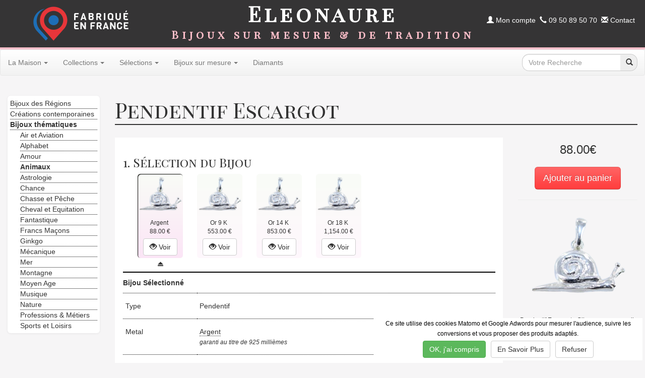

--- FILE ---
content_type: text/html; charset=UTF-8
request_url: https://www.eleonaure.com/pendentif-escargot-argent-p-328.html
body_size: 185577
content:
<!DOCTYPE HTML>
<html dir="LTR" lang="fr">

<head prefix="og: http://ogp.me/ns#">
<meta charset="UTF-8" >
<title>Pendentif&nbsp;Escargot fabriqué par un atelier français</title>
<meta name="Description" content="Pendentif&nbsp;Escargot disponible en Argent, Or 9 K, Or 14 K, Or 18 K parmi une large collection de Bijoux Animaux. Fabrication Française par un atelier labellis&eacute; Entreprise du Patrimoine Vivant. Enti&egrave;rement personnalisable" >
<meta name="Keywords" content="Pendentif,Escargot,Argent,Bijoux,Animaux" >
<meta name="robots" content="index,follow" >
<meta property="fb:page_id" content="205968629464919" />
<meta property="fb:admins" content="{100002838541023}"/>
<meta property="og:title" content="Pendentif&nbsp;Escargot fabriqué par un atelier français" />
<meta property="og:type" content="website" />
<meta property="og:url" content="https://www.eleonaure.com/pendentif-escargot-argent-p-328.html" />
<meta property="og:site_name" content="Bijoux sur Mesure & de Tradition Eleonaure" />
<meta name="twitter:card" content="summary" />
<meta name="twitter:site" content="@eleonaure" />
<meta property="og:description" content="Pendentif&nbsp;Escargot disponible en Argent, Or 9 K, Or 14 K, Or 18 K parmi une large collection de Bijoux Animaux. Fabrication Française par un atelier labellis&eacute; Entreprise du Patrimoine Vivant. Enti&egrave;rement personnalisable" />
<meta property="og:price:amount" content="88.00" />
<meta property="og:price:currency" content="EUR" />
<meta property="og:condition" content="new" />
<meta property="og:availability" content="preorder">
<meta property="og:image" content="https://www.eleonaure.com/images/Bijou/bijoux-thematiques/bijoux-animaux/22087agdt2l.png" />
<link rel="canonical" href="https://www.eleonaure.com/pendentif-escargot-argent-p-328.html" />
<style>html{font-family:sans-serif;-webkit-text-size-adjust:100%;-ms-text-size-adjust:100%}body{margin:0}article,aside,details,figcaption,figure,footer,header,hgroup,main,nav,section,summary{display:block}audio,canvas,progress,video{display:inline-block;vertical-align:baseline}audio:not([controls]){display:none;height:0}[hidden],template{display:none}a{background:transparent}a:active,a:hover{outline:0}abbr[title]{border-bottom:1px dotted}b,strong{font-weight:700}dfn{font-style:italic}h1{margin:.67em 0;font-size:2em}mark{color:#000;background:#ff0}small{font-size:80%}sub,sup{position:relative;font-size:75%;line-height:0;vertical-align:baseline}sup{top:-.5em}sub{bottom:-.25em}img{border:0}svg:not(:root){overflow:hidden}figure{margin:1em 40px}hr{height:0;-moz-box-sizing:content-box;box-sizing:content-box}pre{overflow:auto}code,kbd,pre,samp{font-family:monospace,monospace;font-size:1em}button,input,optgroup,select,textarea{margin:0;font:inherit;color:inherit}button{overflow:visible}button,select{text-transform:none}button,html input[type="button"],input[type="reset"],input[type="submit"]{-webkit-appearance:button;cursor:pointer}button[disabled],html input[disabled]{cursor:default}button::-moz-focus-inner,input::-moz-focus-inner{padding:0;border:0}input{line-height:normal}input[type="checkbox"],input[type="radio"]{box-sizing:border-box;padding:0}input[type="number"]::-webkit-inner-spin-button,input[type="number"]::-webkit-outer-spin-button{height:auto}input[type="search"]{-webkit-box-sizing:content-box;-moz-box-sizing:content-box;box-sizing:content-box;-webkit-appearance:textfield}input[type="search"]::-webkit-search-cancel-button,input[type="search"]::-webkit-search-decoration{-webkit-appearance:none}fieldset{padding:.35em .625em .75em;margin:0 2px;border:1px solid silver}legend{padding:0;border:0}textarea{overflow:auto}optgroup{font-weight:700}table{border-spacing:0;border-collapse:collapse}td,th{padding:0}@media print{*{color:#000!important;text-shadow:none!important;background:transparent!important;box-shadow:none!important}a,a:visited{text-decoration:underline}a[href]:after{content:" (" attr(href) ")"}abbr[title]:after{content:" (" attr(title) ")"}a[href^="javascript:"]:after,a[href^="#"]:after{content:""}pre,blockquote{border:1px solid #999;page-break-inside:avoid}thead{display:table-header-group}tr,img{page-break-inside:avoid}img{max-width:100%!important}p,h2,h3{orphans:3;widows:3}h2,h3{page-break-after:avoid}select{background:#fff!important}.navbar{display:none}.table td,.table th{background-color:#fff!important}.btn>.caret,.dropup>.btn>.caret{border-top-color:#000!important}.label{border:1px solid #000}.table{border-collapse:collapse!important}.table-bordered th,.table-bordered td{border:1px solid #ddd!important}}*{-webkit-box-sizing:border-box;-moz-box-sizing:border-box;box-sizing:border-box}*:before,*:after{-webkit-box-sizing:border-box;-moz-box-sizing:border-box;box-sizing:border-box}html{font-size:62.5%;-webkit-tap-highlight-color:rgba(0,0,0,0)}body{font-family:"Helvetica Neue",Helvetica,Arial,sans-serif;font-size:14px;line-height:1.42857143;color:#333;background-color:#fff}input,button,select,textarea{font-family:inherit;font-size:inherit;line-height:inherit}a{color:#428bca;text-decoration:none}a:hover,a:focus{color:#2a6496;text-decoration:underline}a:focus{outline:thin dotted;outline:5px auto -webkit-focus-ring-color;outline-offset:-2px}figure{margin:0}img{vertical-align:middle}.img-responsive,.thumbnail>img,.thumbnail a>img,.carousel-inner>.item>img,.carousel-inner>.item>a>img{display:block;max-width:100%;height:auto}.img-rounded{border-radius:6px}.img-thumbnail{display:inline-block;max-width:100%;height:auto;padding:4px;line-height:1.42857143;background-color:#fff;border:1px solid #ddd;border-radius:4px;-webkit-transition:all .2s ease-in-out;transition:all .2s ease-in-out}.img-circle{border-radius:50%}hr{margin-top:20px;margin-bottom:20px;border:0;border-top:1px solid #eee}.sr-only{position:absolute;width:1px;height:1px;padding:0;margin:-1px;overflow:hidden;clip:rect(0,0,0,0);border:0}h1,h2,h3,h4,h5,h6,.h1,.h2,.h3,.h4,.h5,.h6{font-family:inherit;font-weight:500;line-height:1.1;color:inherit}h1 small,h2 small,h3 small,h4 small,h5 small,h6 small,.h1 small,.h2 small,.h3 small,.h4 small,.h5 small,.h6 small,h1 .small,h2 .small,h3 .small,h4 .small,h5 .small,h6 .small,.h1 .small,.h2 .small,.h3 .small,.h4 .small,.h5 .small,.h6 .small{font-weight:400;line-height:1;color:#999}h1,.h1,h2,.h2,h3,.h3{margin-top:20px;margin-bottom:10px}h1 small,.h1 small,h2 small,.h2 small,h3 small,.h3 small,h1 .small,.h1 .small,h2 .small,.h2 .small,h3 .small,.h3 .small{font-size:65%}h4,.h4,h5,.h5,h6,.h6{margin-top:10px;margin-bottom:10px}h4 small,.h4 small,h5 small,.h5 small,h6 small,.h6 small,h4 .small,.h4 .small,h5 .small,.h5 .small,h6 .small,.h6 .small{font-size:75%}h1,.h1{font-size:36px}h2,.h2{font-size:30px}h3,.h3{font-size:24px}h4,.h4{font-size:18px}h5,.h5{font-size:14px}h6,.h6{font-size:12px}p{margin:0 0 10px}.lead{margin-bottom:20px;font-size:16px;font-weight:200;line-height:1.4}@media (min-width:768px){.lead{font-size:21px}}small,.small{font-size:85%}cite{font-style:normal}.text-left{text-align:left}.text-right{text-align:right}.text-center{text-align:center}.text-justify{text-align:justify}.text-muted{color:#999}.text-primary{color:#428bca}a.text-primary:hover{color:#3071a9}.text-success{color:#3c763d}a.text-success:hover{color:#2b542c}.text-info{color:#31708f}a.text-info:hover{color:#245269}.text-warning{color:#8a6d3b}a.text-warning:hover{color:#66512c}.text-danger{color:#a94442}a.text-danger:hover{color:#843534}.bg-primary{color:#fff;background-color:#428bca}a.bg-primary:hover{background-color:#3071a9}.bg-success{background-color:#dff0d8}a.bg-success:hover{background-color:#c1e2b3}.bg-info{background-color:#d9edf7}a.bg-info:hover{background-color:#afd9ee}.bg-warning{background-color:#fcf8e3}a.bg-warning:hover{background-color:#f7ecb5}.bg-danger{background-color:#f2dede}a.bg-danger:hover{background-color:#e4b9b9}.page-header{padding-bottom:9px;margin:40px 0 20px;border-bottom:1px solid #eee}ul,ol{margin-top:0;margin-bottom:10px}ul ul,ol ul,ul ol,ol ol{margin-bottom:0}.list-unstyled{padding-left:0;list-style:none}.list-inline{padding-left:0;margin-left:-5px;list-style:none}.list-inline>li{display:inline-block;padding-right:5px;padding-left:5px}dl{margin-top:0;margin-bottom:20px}dt,dd{line-height:1.42857143}dt{font-weight:700}dd{margin-left:0}@media (min-width:768px){.dl-horizontal dt{float:left;width:160px;overflow:hidden;clear:left;text-align:right;text-overflow:ellipsis;white-space:nowrap}.dl-horizontal dd{margin-left:180px}}abbr[title],abbr[data-original-title]{cursor:help;border-bottom:1px dotted #999}.initialism{font-size:90%;text-transform:uppercase}blockquote{padding:10px 20px;margin:0 0 20px;font-size:17.5px;border-left:5px solid #eee}blockquote p:last-child,blockquote ul:last-child,blockquote ol:last-child{margin-bottom:0}blockquote footer,blockquote small,blockquote .small{display:block;font-size:80%;line-height:1.42857143;color:#999}blockquote footer:before,blockquote small:before,blockquote .small:before{content:'\2014 \00A0'}.blockquote-reverse,blockquote.pull-right{padding-right:15px;padding-left:0;text-align:right;border-right:5px solid #eee;border-left:0}.blockquote-reverse footer:before,blockquote.pull-right footer:before,.blockquote-reverse small:before,blockquote.pull-right small:before,.blockquote-reverse .small:before,blockquote.pull-right .small:before{content:''}.blockquote-reverse footer:after,blockquote.pull-right footer:after,.blockquote-reverse small:after,blockquote.pull-right small:after,.blockquote-reverse .small:after,blockquote.pull-right .small:after{content:'\00A0 \2014'}blockquote:before,blockquote:after{content:""}address{margin-bottom:20px;font-style:normal;line-height:1.42857143}code,kbd,pre,samp{font-family:Menlo,Monaco,Consolas,"Courier New",monospace}code{padding:2px 4px;font-size:90%;color:#c7254e;white-space:nowrap;background-color:#f9f2f4;border-radius:4px}kbd{padding:2px 4px;font-size:90%;color:#fff;background-color:#333;border-radius:3px;box-shadow:inset 0 -1px 0 rgba(0,0,0,.25)}pre{display:block;padding:9.5px;margin:0 0 10px;font-size:13px;line-height:1.42857143;color:#333;word-break:break-all;word-wrap:break-word;background-color:#f5f5f5;border:1px solid #ccc;border-radius:4px}pre code{padding:0;font-size:inherit;color:inherit;white-space:pre-wrap;background-color:transparent;border-radius:0}.pre-scrollable{max-height:340px;overflow-y:scroll}.container{padding-right:15px;padding-left:15px;margin-right:auto;margin-left:auto}@media (min-width:768px){.container{width:750px}}@media (min-width:992px){.container{width:970px}}@media (min-width:1200px){.container{width:1170px}}.container-fluid{padding-right:15px;padding-left:15px;margin-right:auto;margin-left:auto}.row{margin-right:-15px;margin-left:-15px}.col-xs-1,.col-sm-1,.col-md-1,.col-lg-1,.col-xs-2,.col-sm-2,.col-md-2,.col-lg-2,.col-xs-3,.col-sm-3,.col-md-3,.col-lg-3,.col-xs-4,.col-sm-4,.col-md-4,.col-lg-4,.col-xs-5,.col-sm-5,.col-md-5,.col-lg-5,.col-xs-6,.col-sm-6,.col-md-6,.col-lg-6,.col-xs-7,.col-sm-7,.col-md-7,.col-lg-7,.col-xs-8,.col-sm-8,.col-md-8,.col-lg-8,.col-xs-9,.col-sm-9,.col-md-9,.col-lg-9,.col-xs-10,.col-sm-10,.col-md-10,.col-lg-10,.col-xs-11,.col-sm-11,.col-md-11,.col-lg-11,.col-xs-12,.col-sm-12,.col-md-12,.col-lg-12{position:relative;min-height:1px;padding-right:15px;padding-left:15px}.col-xs-1,.col-xs-2,.col-xs-3,.col-xs-4,.col-xs-5,.col-xs-6,.col-xs-7,.col-xs-8,.col-xs-9,.col-xs-10,.col-xs-11,.col-xs-12{float:left}.col-xs-12{width:100%}.col-xs-11{width:91.66666667%}.col-xs-10{width:83.33333333%}.col-xs-9{width:75%}.col-xs-8{width:66.66666667%}.col-xs-7{width:58.33333333%}.col-xs-6{width:50%}.col-xs-5{width:41.66666667%}.col-xs-4{width:33.33333333%}.col-xs-3{width:25%}.col-xs-2{width:16.66666667%}.col-xs-1{width:8.33333333%}.col-xs-pull-12{right:100%}.col-xs-pull-11{right:91.66666667%}.col-xs-pull-10{right:83.33333333%}.col-xs-pull-9{right:75%}.col-xs-pull-8{right:66.66666667%}.col-xs-pull-7{right:58.33333333%}.col-xs-pull-6{right:50%}.col-xs-pull-5{right:41.66666667%}.col-xs-pull-4{right:33.33333333%}.col-xs-pull-3{right:25%}.col-xs-pull-2{right:16.66666667%}.col-xs-pull-1{right:8.33333333%}.col-xs-pull-0{right:0}.col-xs-push-12{left:100%}.col-xs-push-11{left:91.66666667%}.col-xs-push-10{left:83.33333333%}.col-xs-push-9{left:75%}.col-xs-push-8{left:66.66666667%}.col-xs-push-7{left:58.33333333%}.col-xs-push-6{left:50%}.col-xs-push-5{left:41.66666667%}.col-xs-push-4{left:33.33333333%}.col-xs-push-3{left:25%}.col-xs-push-2{left:16.66666667%}.col-xs-push-1{left:8.33333333%}.col-xs-push-0{left:0}.col-xs-offset-12{margin-left:100%}.col-xs-offset-11{margin-left:91.66666667%}.col-xs-offset-10{margin-left:83.33333333%}.col-xs-offset-9{margin-left:75%}.col-xs-offset-8{margin-left:66.66666667%}.col-xs-offset-7{margin-left:58.33333333%}.col-xs-offset-6{margin-left:50%}.col-xs-offset-5{margin-left:41.66666667%}.col-xs-offset-4{margin-left:33.33333333%}.col-xs-offset-3{margin-left:25%}.col-xs-offset-2{margin-left:16.66666667%}.col-xs-offset-1{margin-left:8.33333333%}.col-xs-offset-0{margin-left:0}@media (min-width:768px){.col-sm-1,.col-sm-2,.col-sm-3,.col-sm-4,.col-sm-5,.col-sm-6,.col-sm-7,.col-sm-8,.col-sm-9,.col-sm-10,.col-sm-11,.col-sm-12{float:left}.col-sm-12{width:100%}.col-sm-11{width:91.66666667%}.col-sm-10{width:83.33333333%}.col-sm-9{width:75%}.col-sm-8{width:66.66666667%}.col-sm-7{width:58.33333333%}.col-sm-6{width:50%}.col-sm-5{width:41.66666667%}.col-sm-4{width:33.33333333%}.col-sm-3{width:25%}.col-sm-2{width:16.66666667%}.col-sm-1{width:8.33333333%}.col-sm-pull-12{right:100%}.col-sm-pull-11{right:91.66666667%}.col-sm-pull-10{right:83.33333333%}.col-sm-pull-9{right:75%}.col-sm-pull-8{right:66.66666667%}.col-sm-pull-7{right:58.33333333%}.col-sm-pull-6{right:50%}.col-sm-pull-5{right:41.66666667%}.col-sm-pull-4{right:33.33333333%}.col-sm-pull-3{right:25%}.col-sm-pull-2{right:16.66666667%}.col-sm-pull-1{right:8.33333333%}.col-sm-pull-0{right:0}.col-sm-push-12{left:100%}.col-sm-push-11{left:91.66666667%}.col-sm-push-10{left:83.33333333%}.col-sm-push-9{left:75%}.col-sm-push-8{left:66.66666667%}.col-sm-push-7{left:58.33333333%}.col-sm-push-6{left:50%}.col-sm-push-5{left:41.66666667%}.col-sm-push-4{left:33.33333333%}.col-sm-push-3{left:25%}.col-sm-push-2{left:16.66666667%}.col-sm-push-1{left:8.33333333%}.col-sm-push-0{left:0}.col-sm-offset-12{margin-left:100%}.col-sm-offset-11{margin-left:91.66666667%}.col-sm-offset-10{margin-left:83.33333333%}.col-sm-offset-9{margin-left:75%}.col-sm-offset-8{margin-left:66.66666667%}.col-sm-offset-7{margin-left:58.33333333%}.col-sm-offset-6{margin-left:50%}.col-sm-offset-5{margin-left:41.66666667%}.col-sm-offset-4{margin-left:33.33333333%}.col-sm-offset-3{margin-left:25%}.col-sm-offset-2{margin-left:16.66666667%}.col-sm-offset-1{margin-left:8.33333333%}.col-sm-offset-0{margin-left:0}}@media (min-width:992px){.col-md-1,.col-md-2,.col-md-3,.col-md-4,.col-md-5,.col-md-6,.col-md-7,.col-md-8,.col-md-9,.col-md-10,.col-md-11,.col-md-12{float:left}.col-md-12{width:100%}.col-md-11{width:91.66666667%}.col-md-10{width:83.33333333%}.col-md-9{width:75%}.col-md-8{width:66.66666667%}.col-md-7{width:58.33333333%}.col-md-6{width:50%}.col-md-5{width:41.66666667%}.col-md-4{width:33.33333333%}.col-md-3{width:25%}.col-md-2{width:16.66666667%}.col-md-1{width:8.33333333%}.col-md-pull-12{right:100%}.col-md-pull-11{right:91.66666667%}.col-md-pull-10{right:83.33333333%}.col-md-pull-9{right:75%}.col-md-pull-8{right:66.66666667%}.col-md-pull-7{right:58.33333333%}.col-md-pull-6{right:50%}.col-md-pull-5{right:41.66666667%}.col-md-pull-4{right:33.33333333%}.col-md-pull-3{right:25%}.col-md-pull-2{right:16.66666667%}.col-md-pull-1{right:8.33333333%}.col-md-pull-0{right:0}.col-md-push-12{left:100%}.col-md-push-11{left:91.66666667%}.col-md-push-10{left:83.33333333%}.col-md-push-9{left:75%}.col-md-push-8{left:66.66666667%}.col-md-push-7{left:58.33333333%}.col-md-push-6{left:50%}.col-md-push-5{left:41.66666667%}.col-md-push-4{left:33.33333333%}.col-md-push-3{left:25%}.col-md-push-2{left:16.66666667%}.col-md-push-1{left:8.33333333%}.col-md-push-0{left:0}.col-md-offset-12{margin-left:100%}.col-md-offset-11{margin-left:91.66666667%}.col-md-offset-10{margin-left:83.33333333%}.col-md-offset-9{margin-left:75%}.col-md-offset-8{margin-left:66.66666667%}.col-md-offset-7{margin-left:58.33333333%}.col-md-offset-6{margin-left:50%}.col-md-offset-5{margin-left:41.66666667%}.col-md-offset-4{margin-left:33.33333333%}.col-md-offset-3{margin-left:25%}.col-md-offset-2{margin-left:16.66666667%}.col-md-offset-1{margin-left:8.33333333%}.col-md-offset-0{margin-left:0}}@media (min-width:1200px){.col-lg-1,.col-lg-2,.col-lg-3,.col-lg-4,.col-lg-5,.col-lg-6,.col-lg-7,.col-lg-8,.col-lg-9,.col-lg-10,.col-lg-11,.col-lg-12{float:left}.col-lg-12{width:100%}.col-lg-11{width:91.66666667%}.col-lg-10{width:83.33333333%}.col-lg-9{width:75%}.col-lg-8{width:66.66666667%}.col-lg-7{width:58.33333333%}.col-lg-6{width:50%}.col-lg-5{width:41.66666667%}.col-lg-4{width:33.33333333%}.col-lg-3{width:25%}.col-lg-2{width:16.66666667%}.col-lg-1{width:8.33333333%}.col-lg-pull-12{right:100%}.col-lg-pull-11{right:91.66666667%}.col-lg-pull-10{right:83.33333333%}.col-lg-pull-9{right:75%}.col-lg-pull-8{right:66.66666667%}.col-lg-pull-7{right:58.33333333%}.col-lg-pull-6{right:50%}.col-lg-pull-5{right:41.66666667%}.col-lg-pull-4{right:33.33333333%}.col-lg-pull-3{right:25%}.col-lg-pull-2{right:16.66666667%}.col-lg-pull-1{right:8.33333333%}.col-lg-pull-0{right:0}.col-lg-push-12{left:100%}.col-lg-push-11{left:91.66666667%}.col-lg-push-10{left:83.33333333%}.col-lg-push-9{left:75%}.col-lg-push-8{left:66.66666667%}.col-lg-push-7{left:58.33333333%}.col-lg-push-6{left:50%}.col-lg-push-5{left:41.66666667%}.col-lg-push-4{left:33.33333333%}.col-lg-push-3{left:25%}.col-lg-push-2{left:16.66666667%}.col-lg-push-1{left:8.33333333%}.col-lg-push-0{left:0}.col-lg-offset-12{margin-left:100%}.col-lg-offset-11{margin-left:91.66666667%}.col-lg-offset-10{margin-left:83.33333333%}.col-lg-offset-9{margin-left:75%}.col-lg-offset-8{margin-left:66.66666667%}.col-lg-offset-7{margin-left:58.33333333%}.col-lg-offset-6{margin-left:50%}.col-lg-offset-5{margin-left:41.66666667%}.col-lg-offset-4{margin-left:33.33333333%}.col-lg-offset-3{margin-left:25%}.col-lg-offset-2{margin-left:16.66666667%}.col-lg-offset-1{margin-left:8.33333333%}.col-lg-offset-0{margin-left:0}}table{max-width:100%;background-color:transparent}th{text-align:left}.table{width:100%;margin-bottom:20px}.table>thead>tr>th,.table>tbody>tr>th,.table>tfoot>tr>th,.table>thead>tr>td,.table>tbody>tr>td,.table>tfoot>tr>td{padding:8px;line-height:1.42857143;vertical-align:top;border-top:1px solid #ddd}.table>thead>tr>th{vertical-align:bottom;border-bottom:2px solid #ddd}.table>caption+thead>tr:first-child>th,.table>colgroup+thead>tr:first-child>th,.table>thead:first-child>tr:first-child>th,.table>caption+thead>tr:first-child>td,.table>colgroup+thead>tr:first-child>td,.table>thead:first-child>tr:first-child>td{border-top:0}.table>tbody+tbody{border-top:2px solid #ddd}.table .table{background-color:#fff}.table-condensed>thead>tr>th,.table-condensed>tbody>tr>th,.table-condensed>tfoot>tr>th,.table-condensed>thead>tr>td,.table-condensed>tbody>tr>td,.table-condensed>tfoot>tr>td{padding:5px}.table-bordered{border:1px solid #ddd}.table-bordered>thead>tr>th,.table-bordered>tbody>tr>th,.table-bordered>tfoot>tr>th,.table-bordered>thead>tr>td,.table-bordered>tbody>tr>td,.table-bordered>tfoot>tr>td{border:1px solid #ddd}.table-bordered>thead>tr>th,.table-bordered>thead>tr>td{border-bottom-width:2px}.table-striped>tbody>tr:nth-child(odd)>td,.table-striped>tbody>tr:nth-child(odd)>th{background-color:#f9f9f9}.table-hover>tbody>tr:hover>td,.table-hover>tbody>tr:hover>th{background-color:#f5f5f5}table col[class*="col-"]{position:static;display:table-column;float:none}table td[class*="col-"],table th[class*="col-"]{position:static;display:table-cell;float:none}.table>thead>tr>td.active,.table>tbody>tr>td.active,.table>tfoot>tr>td.active,.table>thead>tr>th.active,.table>tbody>tr>th.active,.table>tfoot>tr>th.active,.table>thead>tr.active>td,.table>tbody>tr.active>td,.table>tfoot>tr.active>td,.table>thead>tr.active>th,.table>tbody>tr.active>th,.table>tfoot>tr.active>th{background-color:#f5f5f5}.table-hover>tbody>tr>td.active:hover,.table-hover>tbody>tr>th.active:hover,.table-hover>tbody>tr.active:hover>td,.table-hover>tbody>tr.active:hover>th{background-color:#e8e8e8}.table>thead>tr>td.success,.table>tbody>tr>td.success,.table>tfoot>tr>td.success,.table>thead>tr>th.success,.table>tbody>tr>th.success,.table>tfoot>tr>th.success,.table>thead>tr.success>td,.table>tbody>tr.success>td,.table>tfoot>tr.success>td,.table>thead>tr.success>th,.table>tbody>tr.success>th,.table>tfoot>tr.success>th{background-color:#dff0d8}.table-hover>tbody>tr>td.success:hover,.table-hover>tbody>tr>th.success:hover,.table-hover>tbody>tr.success:hover>td,.table-hover>tbody>tr.success:hover>th{background-color:#d0e9c6}.table>thead>tr>td.info,.table>tbody>tr>td.info,.table>tfoot>tr>td.info,.table>thead>tr>th.info,.table>tbody>tr>th.info,.table>tfoot>tr>th.info,.table>thead>tr.info>td,.table>tbody>tr.info>td,.table>tfoot>tr.info>td,.table>thead>tr.info>th,.table>tbody>tr.info>th,.table>tfoot>tr.info>th{background-color:#d9edf7}.table-hover>tbody>tr>td.info:hover,.table-hover>tbody>tr>th.info:hover,.table-hover>tbody>tr.info:hover>td,.table-hover>tbody>tr.info:hover>th{background-color:#c4e3f3}.table>thead>tr>td.warning,.table>tbody>tr>td.warning,.table>tfoot>tr>td.warning,.table>thead>tr>th.warning,.table>tbody>tr>th.warning,.table>tfoot>tr>th.warning,.table>thead>tr.warning>td,.table>tbody>tr.warning>td,.table>tfoot>tr.warning>td,.table>thead>tr.warning>th,.table>tbody>tr.warning>th,.table>tfoot>tr.warning>th{background-color:#fcf8e3}.table-hover>tbody>tr>td.warning:hover,.table-hover>tbody>tr>th.warning:hover,.table-hover>tbody>tr.warning:hover>td,.table-hover>tbody>tr.warning:hover>th{background-color:#faf2cc}.table>thead>tr>td.danger,.table>tbody>tr>td.danger,.table>tfoot>tr>td.danger,.table>thead>tr>th.danger,.table>tbody>tr>th.danger,.table>tfoot>tr>th.danger,.table>thead>tr.danger>td,.table>tbody>tr.danger>td,.table>tfoot>tr.danger>td,.table>thead>tr.danger>th,.table>tbody>tr.danger>th,.table>tfoot>tr.danger>th{background-color:#f2dede}.table-hover>tbody>tr>td.danger:hover,.table-hover>tbody>tr>th.danger:hover,.table-hover>tbody>tr.danger:hover>td,.table-hover>tbody>tr.danger:hover>th{background-color:#ebcccc}@media (max-width:767px){.table-responsive{width:100%;margin-bottom:15px;overflow-x:scroll;overflow-y:hidden;-webkit-overflow-scrolling:touch;-ms-overflow-style:-ms-autohiding-scrollbar;border:1px solid #ddd}.table-responsive>.table{margin-bottom:0}.table-responsive>.table>thead>tr>th,.table-responsive>.table>tbody>tr>th,.table-responsive>.table>tfoot>tr>th,.table-responsive>.table>thead>tr>td,.table-responsive>.table>tbody>tr>td,.table-responsive>.table>tfoot>tr>td{white-space:nowrap}.table-responsive>.table-bordered{border:0}.table-responsive>.table-bordered>thead>tr>th:first-child,.table-responsive>.table-bordered>tbody>tr>th:first-child,.table-responsive>.table-bordered>tfoot>tr>th:first-child,.table-responsive>.table-bordered>thead>tr>td:first-child,.table-responsive>.table-bordered>tbody>tr>td:first-child,.table-responsive>.table-bordered>tfoot>tr>td:first-child{border-left:0}.table-responsive>.table-bordered>thead>tr>th:last-child,.table-responsive>.table-bordered>tbody>tr>th:last-child,.table-responsive>.table-bordered>tfoot>tr>th:last-child,.table-responsive>.table-bordered>thead>tr>td:last-child,.table-responsive>.table-bordered>tbody>tr>td:last-child,.table-responsive>.table-bordered>tfoot>tr>td:last-child{border-right:0}.table-responsive>.table-bordered>tbody>tr:last-child>th,.table-responsive>.table-bordered>tfoot>tr:last-child>th,.table-responsive>.table-bordered>tbody>tr:last-child>td,.table-responsive>.table-bordered>tfoot>tr:last-child>td{border-bottom:0}}fieldset{min-width:0;padding:0;margin:0;border:0}legend{display:block;width:100%;padding:0;margin-bottom:20px;font-size:21px;line-height:inherit;color:#333;border:0;border-bottom:1px solid #e5e5e5}label{display:inline-block;margin-bottom:5px;font-weight:700}input[type="search"]{-webkit-box-sizing:border-box;-moz-box-sizing:border-box;box-sizing:border-box}input[type="radio"],input[type="checkbox"]{margin:4px 0 0;margin-top:1px \9;line-height:normal}input[type="file"]{display:block}input[type="range"]{display:block;width:100%}select[multiple],select[size]{height:auto}input[type="file"]:focus,input[type="radio"]:focus,input[type="checkbox"]:focus{outline:thin dotted;outline:5px auto -webkit-focus-ring-color;outline-offset:-2px}output{display:block;padding-top:7px;font-size:14px;line-height:1.42857143;color:#555}.form-control{display:block;width:100%;height:34px;padding:6px 12px;font-size:14px;line-height:1.42857143;color:#555;background-color:#fff;background-image:none;border:1px solid #ccc;border-radius:4px;-webkit-box-shadow:inset 0 1px 1px rgba(0,0,0,.075);box-shadow:inset 0 1px 1px rgba(0,0,0,.075);-webkit-transition:border-color ease-in-out .15s,box-shadow ease-in-out .15s;transition:border-color ease-in-out .15s,box-shadow ease-in-out .15s}.form-control:focus{border-color:#66afe9;outline:0;-webkit-box-shadow:inset 0 1px 1px rgba(0,0,0,.075),0 0 8px rgba(102,175,233,.6);box-shadow:inset 0 1px 1px rgba(0,0,0,.075),0 0 8px rgba(102,175,233,.6)}.form-control::-moz-placeholder{color:#999;opacity:1}.form-control:-ms-input-placeholder{color:#999}.form-control::-webkit-input-placeholder{color:#999}.form-control[disabled],.form-control[readonly],fieldset[disabled] .form-control{cursor:not-allowed;background-color:#eee;opacity:1}textarea.form-control{height:auto}input[type="search"]{-webkit-appearance:none}input[type="date"]{line-height:34px}.form-group{margin-bottom:15px}.radio,.checkbox{display:block;min-height:20px;padding-left:20px;margin-top:10px;margin-bottom:10px}.radio label,.checkbox label{display:inline;font-weight:400;cursor:pointer}.radio input[type="radio"],.radio-inline input[type="radio"],.checkbox input[type="checkbox"],.checkbox-inline input[type="checkbox"]{float:left;margin-left:-20px}.radio+.radio,.checkbox+.checkbox{margin-top:-5px}.radio-inline,.checkbox-inline{display:inline-block;padding-left:20px;margin-bottom:0;font-weight:400;vertical-align:middle;cursor:pointer}.radio-inline+.radio-inline,.checkbox-inline+.checkbox-inline{margin-top:0;margin-left:10px}input[type="radio"][disabled],input[type="checkbox"][disabled],.radio[disabled],.radio-inline[disabled],.checkbox[disabled],.checkbox-inline[disabled],fieldset[disabled] input[type="radio"],fieldset[disabled] input[type="checkbox"],fieldset[disabled] .radio,fieldset[disabled] .radio-inline,fieldset[disabled] .checkbox,fieldset[disabled] .checkbox-inline{cursor:not-allowed}.input-sm{height:30px;padding:5px 10px;font-size:12px;line-height:1.5;border-radius:3px}select.input-sm{height:30px;line-height:30px}textarea.input-sm,select[multiple].input-sm{height:auto}.input-lg{height:46px;padding:10px 16px;font-size:18px;line-height:1.33;border-radius:6px}select.input-lg{height:46px;line-height:46px}textarea.input-lg,select[multiple].input-lg{height:auto}.has-feedback{position:relative}.has-feedback .form-control{padding-right:42.5px}.has-feedback .form-control-feedback{position:absolute;top:25px;right:0;display:block;width:34px;height:34px;line-height:34px;text-align:center}.has-success .help-block,.has-success .control-label,.has-success .radio,.has-success .checkbox,.has-success .radio-inline,.has-success .checkbox-inline{color:#3c763d}.has-success .form-control{border-color:#3c763d;-webkit-box-shadow:inset 0 1px 1px rgba(0,0,0,.075);box-shadow:inset 0 1px 1px rgba(0,0,0,.075)}.has-success .form-control:focus{border-color:#2b542c;-webkit-box-shadow:inset 0 1px 1px rgba(0,0,0,.075),0 0 6px #67b168;box-shadow:inset 0 1px 1px rgba(0,0,0,.075),0 0 6px #67b168}.has-success .input-group-addon{color:#3c763d;background-color:#dff0d8;border-color:#3c763d}.has-success .form-control-feedback{color:#3c763d}.has-warning .help-block,.has-warning .control-label,.has-warning .radio,.has-warning .checkbox,.has-warning .radio-inline,.has-warning .checkbox-inline{color:#8a6d3b}.has-warning .form-control{border-color:#8a6d3b;-webkit-box-shadow:inset 0 1px 1px rgba(0,0,0,.075);box-shadow:inset 0 1px 1px rgba(0,0,0,.075)}.has-warning .form-control:focus{border-color:#66512c;-webkit-box-shadow:inset 0 1px 1px rgba(0,0,0,.075),0 0 6px #c0a16b;box-shadow:inset 0 1px 1px rgba(0,0,0,.075),0 0 6px #c0a16b}.has-warning .input-group-addon{color:#8a6d3b;background-color:#fcf8e3;border-color:#8a6d3b}.has-warning .form-control-feedback{color:#8a6d3b}.has-error .help-block,.has-error .control-label,.has-error .radio,.has-error .checkbox,.has-error .radio-inline,.has-error .checkbox-inline{color:#a94442}.has-error .form-control{border-color:#a94442;-webkit-box-shadow:inset 0 1px 1px rgba(0,0,0,.075);box-shadow:inset 0 1px 1px rgba(0,0,0,.075)}.has-error .form-control:focus{border-color:#843534;-webkit-box-shadow:inset 0 1px 1px rgba(0,0,0,.075),0 0 6px #ce8483;box-shadow:inset 0 1px 1px rgba(0,0,0,.075),0 0 6px #ce8483}.has-error .input-group-addon{color:#a94442;background-color:#f2dede;border-color:#a94442}.has-error .form-control-feedback{color:#a94442}.form-control-static{margin-bottom:0}.help-block{display:block;margin-top:5px;margin-bottom:10px;color:#737373}@media (min-width:768px){.form-inline .form-group{display:inline-block;margin-bottom:0;vertical-align:middle}.form-inline .form-control{display:inline-block;width:auto;vertical-align:middle}.form-inline .input-group>.form-control{width:100%}.form-inline .control-label{margin-bottom:0;vertical-align:middle}.form-inline .radio,.form-inline .checkbox{display:inline-block;padding-left:0;margin-top:0;margin-bottom:0;vertical-align:middle}.form-inline .radio input[type="radio"],.form-inline .checkbox input[type="checkbox"]{float:none;margin-left:0}.form-inline .has-feedback .form-control-feedback{top:0}}.form-horizontal .control-label,.form-horizontal .radio,.form-horizontal .checkbox,.form-horizontal .radio-inline,.form-horizontal .checkbox-inline{padding-top:7px;margin-top:0;margin-bottom:0}.form-horizontal .radio,.form-horizontal .checkbox{min-height:27px}.form-horizontal .form-group{margin-right:-15px;margin-left:-15px}.form-horizontal .form-control-static{padding-top:7px}@media (min-width:768px){.form-horizontal .control-label{text-align:right}}.form-horizontal .has-feedback .form-control-feedback{top:0;right:15px}.btn{display:inline-block;padding:6px 12px;margin-bottom:0;font-size:14px;font-weight:400;line-height:1.42857143;text-align:center;white-space:nowrap;vertical-align:middle;cursor:pointer;-webkit-user-select:none;-moz-user-select:none;-ms-user-select:none;user-select:none;background-image:none;border:1px solid transparent;border-radius:4px}.btn:focus,.btn:active:focus,.btn.active:focus{outline:thin dotted;outline:5px auto -webkit-focus-ring-color;outline-offset:-2px}.btn:hover,.btn:focus{color:#333;text-decoration:none}.btn:active,.btn.active{background-image:none;outline:0;-webkit-box-shadow:inset 0 3px 5px rgba(0,0,0,.125);box-shadow:inset 0 3px 5px rgba(0,0,0,.125)}.btn.disabled,.btn[disabled],fieldset[disabled] .btn{pointer-events:none;cursor:not-allowed;filter:alpha(opacity=65);-webkit-box-shadow:none;box-shadow:none;opacity:.65}.btn-default{color:#333;background-color:#fff;border-color:#ccc}.btn-default:hover,.btn-default:focus,.btn-default:active,.btn-default.active,.open .dropdown-toggle.btn-default{color:#333;background-color:#ebebeb;border-color:#adadad}.btn-default:active,.btn-default.active,.open .dropdown-toggle.btn-default{background-image:none}.btn-default.disabled,.btn-default[disabled],fieldset[disabled] .btn-default,.btn-default.disabled:hover,.btn-default[disabled]:hover,fieldset[disabled] .btn-default:hover,.btn-default.disabled:focus,.btn-default[disabled]:focus,fieldset[disabled] .btn-default:focus,.btn-default.disabled:active,.btn-default[disabled]:active,fieldset[disabled] .btn-default:active,.btn-default.disabled.active,.btn-default[disabled].active,fieldset[disabled] .btn-default.active{background-color:#fff;border-color:#ccc}.btn-default .badge{color:#fff;background-color:#333}.btn-primary{color:#fff;background-color:#428bca;border-color:#357ebd}.btn-primary:hover,.btn-primary:focus,.btn-primary:active,.btn-primary.active,.open .dropdown-toggle.btn-primary{color:#fff;background-color:#3276b1;border-color:#285e8e}.btn-primary:active,.btn-primary.active,.open .dropdown-toggle.btn-primary{background-image:none}.btn-primary.disabled,.btn-primary[disabled],fieldset[disabled] .btn-primary,.btn-primary.disabled:hover,.btn-primary[disabled]:hover,fieldset[disabled] .btn-primary:hover,.btn-primary.disabled:focus,.btn-primary[disabled]:focus,fieldset[disabled] .btn-primary:focus,.btn-primary.disabled:active,.btn-primary[disabled]:active,fieldset[disabled] .btn-primary:active,.btn-primary.disabled.active,.btn-primary[disabled].active,fieldset[disabled] .btn-primary.active{background-color:#428bca;border-color:#357ebd}.btn-primary .badge{color:#428bca;background-color:#fff}.btn-success{color:#fff;background-color:#5cb85c;border-color:#4cae4c}.btn-success:hover,.btn-success:focus,.btn-success:active,.btn-success.active,.open .dropdown-toggle.btn-success{color:#fff;background-color:#47a447;border-color:#398439}.btn-success:active,.btn-success.active,.open .dropdown-toggle.btn-success{background-image:none}.btn-success.disabled,.btn-success[disabled],fieldset[disabled] .btn-success,.btn-success.disabled:hover,.btn-success[disabled]:hover,fieldset[disabled] .btn-success:hover,.btn-success.disabled:focus,.btn-success[disabled]:focus,fieldset[disabled] .btn-success:focus,.btn-success.disabled:active,.btn-success[disabled]:active,fieldset[disabled] .btn-success:active,.btn-success.disabled.active,.btn-success[disabled].active,fieldset[disabled] .btn-success.active{background-color:#5cb85c;border-color:#4cae4c}.btn-success .badge{color:#5cb85c;background-color:#fff}.btn-info{color:#fff;background-color:#5bc0de;border-color:#46b8da}.btn-info:hover,.btn-info:focus,.btn-info:active,.btn-info.active,.open .dropdown-toggle.btn-info{color:#fff;background-color:#39b3d7;border-color:#269abc}.btn-info:active,.btn-info.active,.open .dropdown-toggle.btn-info{background-image:none}.btn-info.disabled,.btn-info[disabled],fieldset[disabled] .btn-info,.btn-info.disabled:hover,.btn-info[disabled]:hover,fieldset[disabled] .btn-info:hover,.btn-info.disabled:focus,.btn-info[disabled]:focus,fieldset[disabled] .btn-info:focus,.btn-info.disabled:active,.btn-info[disabled]:active,fieldset[disabled] .btn-info:active,.btn-info.disabled.active,.btn-info[disabled].active,fieldset[disabled] .btn-info.active{background-color:#5bc0de;border-color:#46b8da}.btn-info .badge{color:#5bc0de;background-color:#fff}.btn-warning{color:#fff;background-color:#f0ad4e;border-color:#eea236}.btn-warning:hover,.btn-warning:focus,.btn-warning:active,.btn-warning.active,.open .dropdown-toggle.btn-warning{color:#fff;background-color:#ed9c28;border-color:#d58512}.btn-warning:active,.btn-warning.active,.open .dropdown-toggle.btn-warning{background-image:none}.btn-warning.disabled,.btn-warning[disabled],fieldset[disabled] .btn-warning,.btn-warning.disabled:hover,.btn-warning[disabled]:hover,fieldset[disabled] .btn-warning:hover,.btn-warning.disabled:focus,.btn-warning[disabled]:focus,fieldset[disabled] .btn-warning:focus,.btn-warning.disabled:active,.btn-warning[disabled]:active,fieldset[disabled] .btn-warning:active,.btn-warning.disabled.active,.btn-warning[disabled].active,fieldset[disabled] .btn-warning.active{background-color:#f0ad4e;border-color:#eea236}.btn-warning .badge{color:#f0ad4e;background-color:#fff}.btn-danger{color:#fff;background-color:#d9534f;border-color:#d43f3a}.btn-danger:hover,.btn-danger:focus,.btn-danger:active,.btn-danger.active,.open .dropdown-toggle.btn-danger{color:#fff;background-color:#d2322d;border-color:#ac2925}.btn-danger:active,.btn-danger.active,.open .dropdown-toggle.btn-danger{background-image:none}.btn-danger.disabled,.btn-danger[disabled],fieldset[disabled] .btn-danger,.btn-danger.disabled:hover,.btn-danger[disabled]:hover,fieldset[disabled] .btn-danger:hover,.btn-danger.disabled:focus,.btn-danger[disabled]:focus,fieldset[disabled] .btn-danger:focus,.btn-danger.disabled:active,.btn-danger[disabled]:active,fieldset[disabled] .btn-danger:active,.btn-danger.disabled.active,.btn-danger[disabled].active,fieldset[disabled] .btn-danger.active{background-color:#d9534f;border-color:#d43f3a}.btn-danger .badge{color:#d9534f;background-color:#fff}.btn-link{font-weight:400;color:#428bca;cursor:pointer;border-radius:0}.btn-link,.btn-link:active,.btn-link[disabled],fieldset[disabled] .btn-link{background-color:transparent;-webkit-box-shadow:none;box-shadow:none}.btn-link,.btn-link:hover,.btn-link:focus,.btn-link:active{border-color:transparent}.btn-link:hover,.btn-link:focus{color:#2a6496;text-decoration:underline;background-color:transparent}.btn-link[disabled]:hover,fieldset[disabled] .btn-link:hover,.btn-link[disabled]:focus,fieldset[disabled] .btn-link:focus{color:#999;text-decoration:none}.btn-lg,.btn-group-lg>.btn{padding:10px 16px;font-size:18px;line-height:1.33;border-radius:6px}.btn-sm,.btn-group-sm>.btn{padding:5px 10px;font-size:12px;line-height:1.5;border-radius:3px}.btn-xs,.btn-group-xs>.btn{padding:1px 5px;font-size:12px;line-height:1.5;border-radius:3px}.btn-block{display:block;width:100%;padding-right:0;padding-left:0}.btn-block+.btn-block{margin-top:5px}input[type="submit"].btn-block,input[type="reset"].btn-block,input[type="button"].btn-block{width:100%}.fade{opacity:0;-webkit-transition:opacity .15s linear;transition:opacity .15s linear}.fade.in{opacity:1}.collapse{display:none}.collapse.in{display:block}.collapsing{position:relative;height:0;overflow:hidden;-webkit-transition:height .35s ease;transition:height .35s ease}@font-face{font-family:'Glyphicons Halflings';src:url(fonts/glyphicons-halflings-regular.eot);src:url('fonts/glyphicons-halflings-regular.eot?#iefix') format('embedded-opentype'),url(fonts/glyphicons-halflings-regular.woff) format('woff'),url(fonts/glyphicons-halflings-regular.ttf) format('truetype'),url('fonts/glyphicons-halflings-regular.svg#glyphicons_halflingsregular') format('svg');font-display:swap}.glyphicon{position:relative;top:1px;display:inline-block;font-family:'Glyphicons Halflings';font-style:normal;font-weight:400;line-height:1;-webkit-font-smoothing:antialiased;-moz-osx-font-smoothing:grayscale}.glyphicon-asterisk:before{content:"\2a"}.glyphicon-plus:before{content:"\2b"}.glyphicon-euro:before{content:"\20ac"}.glyphicon-minus:before{content:"\2212"}.glyphicon-cloud:before{content:"\2601"}.glyphicon-envelope:before{content:"\2709"}.glyphicon-pencil:before{content:"\270f"}.glyphicon-glass:before{content:"\e001"}.glyphicon-music:before{content:"\e002"}.glyphicon-search:before{content:"\e003"}.glyphicon-heart:before{content:"\e005"}.glyphicon-star:before{content:"\e006"}.glyphicon-star-empty:before{content:"\e007"}.glyphicon-user:before{content:"\e008"}.glyphicon-film:before{content:"\e009"}.glyphicon-th-large:before{content:"\e010"}.glyphicon-th:before{content:"\e011"}.glyphicon-th-list:before{content:"\e012"}.glyphicon-ok:before{content:"\e013"}.glyphicon-remove:before{content:"\e014"}.glyphicon-zoom-in:before{content:"\e015"}.glyphicon-zoom-out:before{content:"\e016"}.glyphicon-off:before{content:"\e017"}.glyphicon-signal:before{content:"\e018"}.glyphicon-cog:before{content:"\e019"}.glyphicon-trash:before{content:"\e020"}.glyphicon-home:before{content:"\e021"}.glyphicon-file:before{content:"\e022"}.glyphicon-time:before{content:"\e023"}.glyphicon-road:before{content:"\e024"}.glyphicon-download-alt:before{content:"\e025"}.glyphicon-download:before{content:"\e026"}.glyphicon-upload:before{content:"\e027"}.glyphicon-inbox:before{content:"\e028"}.glyphicon-play-circle:before{content:"\e029"}.glyphicon-repeat:before{content:"\e030"}.glyphicon-refresh:before{content:"\e031"}.glyphicon-list-alt:before{content:"\e032"}.glyphicon-lock:before{content:"\e033"}.glyphicon-flag:before{content:"\e034"}.glyphicon-headphones:before{content:"\e035"}.glyphicon-volume-off:before{content:"\e036"}.glyphicon-volume-down:before{content:"\e037"}.glyphicon-volume-up:before{content:"\e038"}.glyphicon-qrcode:before{content:"\e039"}.glyphicon-barcode:before{content:"\e040"}.glyphicon-tag:before{content:"\e041"}.glyphicon-tags:before{content:"\e042"}.glyphicon-book:before{content:"\e043"}.glyphicon-bookmark:before{content:"\e044"}.glyphicon-print:before{content:"\e045"}.glyphicon-camera:before{content:"\e046"}.glyphicon-font:before{content:"\e047"}.glyphicon-bold:before{content:"\e048"}.glyphicon-italic:before{content:"\e049"}.glyphicon-text-height:before{content:"\e050"}.glyphicon-text-width:before{content:"\e051"}.glyphicon-align-left:before{content:"\e052"}.glyphicon-align-center:before{content:"\e053"}.glyphicon-align-right:before{content:"\e054"}.glyphicon-align-justify:before{content:"\e055"}.glyphicon-list:before{content:"\e056"}.glyphicon-indent-left:before{content:"\e057"}.glyphicon-indent-right:before{content:"\e058"}.glyphicon-facetime-video:before{content:"\e059"}.glyphicon-picture:before{content:"\e060"}.glyphicon-map-marker:before{content:"\e062"}.glyphicon-adjust:before{content:"\e063"}.glyphicon-tint:before{content:"\e064"}.glyphicon-edit:before{content:"\e065"}.glyphicon-share:before{content:"\e066"}.glyphicon-check:before{content:"\e067"}.glyphicon-move:before{content:"\e068"}.glyphicon-step-backward:before{content:"\e069"}.glyphicon-fast-backward:before{content:"\e070"}.glyphicon-backward:before{content:"\e071"}.glyphicon-play:before{content:"\e072"}.glyphicon-pause:before{content:"\e073"}.glyphicon-stop:before{content:"\e074"}.glyphicon-forward:before{content:"\e075"}.glyphicon-fast-forward:before{content:"\e076"}.glyphicon-step-forward:before{content:"\e077"}.glyphicon-eject:before{content:"\e078"}.glyphicon-chevron-left:before{content:"\e079"}.glyphicon-chevron-right:before{content:"\e080"}.glyphicon-plus-sign:before{content:"\e081"}.glyphicon-minus-sign:before{content:"\e082"}.glyphicon-remove-sign:before{content:"\e083"}.glyphicon-ok-sign:before{content:"\e084"}.glyphicon-question-sign:before{content:"\e085"}.glyphicon-info-sign:before{content:"\e086"}.glyphicon-screenshot:before{content:"\e087"}.glyphicon-remove-circle:before{content:"\e088"}.glyphicon-ok-circle:before{content:"\e089"}.glyphicon-ban-circle:before{content:"\e090"}.glyphicon-arrow-left:before{content:"\e091"}.glyphicon-arrow-right:before{content:"\e092"}.glyphicon-arrow-up:before{content:"\e093"}.glyphicon-arrow-down:before{content:"\e094"}.glyphicon-share-alt:before{content:"\e095"}.glyphicon-resize-full:before{content:"\e096"}.glyphicon-resize-small:before{content:"\e097"}.glyphicon-exclamation-sign:before{content:"\e101"}.glyphicon-gift:before{content:"\e102"}.glyphicon-leaf:before{content:"\e103"}.glyphicon-fire:before{content:"\e104"}.glyphicon-eye-open:before{content:"\e105"}.glyphicon-eye-close:before{content:"\e106"}.glyphicon-warning-sign:before{content:"\e107"}.glyphicon-plane:before{content:"\e108"}.glyphicon-calendar:before{content:"\e109"}.glyphicon-random:before{content:"\e110"}.glyphicon-comment:before{content:"\e111"}.glyphicon-magnet:before{content:"\e112"}.glyphicon-chevron-up:before{content:"\e113"}.glyphicon-chevron-down:before{content:"\e114"}.glyphicon-retweet:before{content:"\e115"}.glyphicon-shopping-cart:before{content:"\e116"}.glyphicon-folder-close:before{content:"\e117"}.glyphicon-folder-open:before{content:"\e118"}.glyphicon-resize-vertical:before{content:"\e119"}.glyphicon-resize-horizontal:before{content:"\e120"}.glyphicon-hdd:before{content:"\e121"}.glyphicon-bullhorn:before{content:"\e122"}.glyphicon-bell:before{content:"\e123"}.glyphicon-certificate:before{content:"\e124"}.glyphicon-thumbs-up:before{content:"\e125"}.glyphicon-thumbs-down:before{content:"\e126"}.glyphicon-hand-right:before{content:"\e127"}.glyphicon-hand-left:before{content:"\e128"}.glyphicon-hand-up:before{content:"\e129"}.glyphicon-hand-down:before{content:"\e130"}.glyphicon-circle-arrow-right:before{content:"\e131"}.glyphicon-circle-arrow-left:before{content:"\e132"}.glyphicon-circle-arrow-up:before{content:"\e133"}.glyphicon-circle-arrow-down:before{content:"\e134"}.glyphicon-globe:before{content:"\e135"}.glyphicon-wrench:before{content:"\e136"}.glyphicon-tasks:before{content:"\e137"}.glyphicon-filter:before{content:"\e138"}.glyphicon-briefcase:before{content:"\e139"}.glyphicon-fullscreen:before{content:"\e140"}.glyphicon-dashboard:before{content:"\e141"}.glyphicon-paperclip:before{content:"\e142"}.glyphicon-heart-empty:before{content:"\e143"}.glyphicon-link:before{content:"\e144"}.glyphicon-phone:before{content:"\e145"}.glyphicon-pushpin:before{content:"\e146"}.glyphicon-usd:before{content:"\e148"}.glyphicon-gbp:before{content:"\e149"}.glyphicon-sort:before{content:"\e150"}.glyphicon-sort-by-alphabet:before{content:"\e151"}.glyphicon-sort-by-alphabet-alt:before{content:"\e152"}.glyphicon-sort-by-order:before{content:"\e153"}.glyphicon-sort-by-order-alt:before{content:"\e154"}.glyphicon-sort-by-attributes:before{content:"\e155"}.glyphicon-sort-by-attributes-alt:before{content:"\e156"}.glyphicon-unchecked:before{content:"\e157"}.glyphicon-expand:before{content:"\e158"}.glyphicon-collapse-down:before{content:"\e159"}.glyphicon-collapse-up:before{content:"\e160"}.glyphicon-log-in:before{content:"\e161"}.glyphicon-flash:before{content:"\e162"}.glyphicon-log-out:before{content:"\e163"}.glyphicon-new-window:before{content:"\e164"}.glyphicon-record:before{content:"\e165"}.glyphicon-save:before{content:"\e166"}.glyphicon-open:before{content:"\e167"}.glyphicon-saved:before{content:"\e168"}.glyphicon-import:before{content:"\e169"}.glyphicon-export:before{content:"\e170"}.glyphicon-send:before{content:"\e171"}.glyphicon-floppy-disk:before{content:"\e172"}.glyphicon-floppy-saved:before{content:"\e173"}.glyphicon-floppy-remove:before{content:"\e174"}.glyphicon-floppy-save:before{content:"\e175"}.glyphicon-floppy-open:before{content:"\e176"}.glyphicon-credit-card:before{content:"\e177"}.glyphicon-transfer:before{content:"\e178"}.glyphicon-cutlery:before{content:"\e179"}.glyphicon-header:before{content:"\e180"}.glyphicon-compressed:before{content:"\e181"}.glyphicon-earphone:before{content:"\e182"}.glyphicon-phone-alt:before{content:"\e183"}.glyphicon-tower:before{content:"\e184"}.glyphicon-stats:before{content:"\e185"}.glyphicon-sd-video:before{content:"\e186"}.glyphicon-hd-video:before{content:"\e187"}.glyphicon-subtitles:before{content:"\e188"}.glyphicon-sound-stereo:before{content:"\e189"}.glyphicon-sound-dolby:before{content:"\e190"}.glyphicon-sound-5-1:before{content:"\e191"}.glyphicon-sound-6-1:before{content:"\e192"}.glyphicon-sound-7-1:before{content:"\e193"}.glyphicon-copyright-mark:before{content:"\e194"}.glyphicon-registration-mark:before{content:"\e195"}.glyphicon-cloud-download:before{content:"\e197"}.glyphicon-cloud-upload:before{content:"\e198"}.glyphicon-tree-conifer:before{content:"\e199"}.glyphicon-tree-deciduous:before{content:"\e200"}.caret{display:inline-block;width:0;height:0;margin-left:2px;vertical-align:middle;border-top:4px solid;border-right:4px solid transparent;border-left:4px solid transparent}.dropdown{position:relative}.dropdown-toggle:focus{outline:0}.dropdown-menu{position:absolute;top:100%;left:0;z-index:1000;display:none;float:left;min-width:160px;padding:5px 0;margin:2px 0 0;font-size:14px;list-style:none;background-color:#fff;background-clip:padding-box;border:1px solid #ccc;border:1px solid rgba(0,0,0,.15);border-radius:4px;-webkit-box-shadow:0 6px 12px rgba(0,0,0,.175);box-shadow:0 6px 12px rgba(0,0,0,.175)}.dropdown-menu.pull-right{right:0;left:auto}.dropdown-menu .divider{height:1px;margin:9px 0;overflow:hidden;background-color:#e5e5e5}.dropdown-menu>li>a{display:block;padding:3px 20px;clear:both;font-weight:400;line-height:1.42857143;color:#333;white-space:nowrap}.dropdown-menu>li>a:hover,.dropdown-menu>li>a:focus{color:#262626;text-decoration:none;background-color:#f5f5f5}.dropdown-menu>.active>a,.dropdown-menu>.active>a:hover,.dropdown-menu>.active>a:focus{color:#fff;text-decoration:none;background-color:#428bca;outline:0}.dropdown-menu>.disabled>a,.dropdown-menu>.disabled>a:hover,.dropdown-menu>.disabled>a:focus{color:#999}.dropdown-menu>.disabled>a:hover,.dropdown-menu>.disabled>a:focus{text-decoration:none;cursor:not-allowed;background-color:transparent;background-image:none;filter:progid:DXImageTransform.Microsoft.gradient(enabled=false)}.open>.dropdown-menu{display:block}.open>a{outline:0}.dropdown-menu-right{right:0;left:auto}.dropdown-menu-left{right:auto;left:0}.dropdown-header{display:block;padding:3px 20px;font-size:12px;line-height:1.42857143;color:#999}.dropdown-backdrop{position:fixed;top:0;right:0;bottom:0;left:0;z-index:990}.pull-right>.dropdown-menu{right:0;left:auto}.dropup .caret,.navbar-fixed-bottom .dropdown .caret{content:"";border-top:0;border-bottom:4px solid}.dropup .dropdown-menu,.navbar-fixed-bottom .dropdown .dropdown-menu{top:auto;bottom:100%;margin-bottom:1px}@media (min-width:768px){.navbar-right .dropdown-menu{right:0;left:auto}.navbar-right .dropdown-menu-left{right:auto;left:0}}.btn-group,.btn-group-vertical{position:relative;display:inline-block;vertical-align:middle}.btn-group>.btn,.btn-group-vertical>.btn{position:relative;float:left}.btn-group>.btn:hover,.btn-group-vertical>.btn:hover,.btn-group>.btn:focus,.btn-group-vertical>.btn:focus,.btn-group>.btn:active,.btn-group-vertical>.btn:active,.btn-group>.btn.active,.btn-group-vertical>.btn.active{z-index:2}.btn-group>.btn:focus,.btn-group-vertical>.btn:focus{outline:none}.btn-group .btn+.btn,.btn-group .btn+.btn-group,.btn-group .btn-group+.btn,.btn-group .btn-group+.btn-group{margin-left:-1px}.btn-toolbar{margin-left:-5px}.btn-toolbar .btn-group,.btn-toolbar .input-group{float:left}.btn-toolbar>.btn,.btn-toolbar>.btn-group,.btn-toolbar>.input-group{margin-left:5px}.btn-group>.btn:not(:first-child):not(:last-child):not(.dropdown-toggle){border-radius:0}.btn-group>.btn:first-child{margin-left:0}.btn-group>.btn:first-child:not(:last-child):not(.dropdown-toggle){border-top-right-radius:0;border-bottom-right-radius:0}.btn-group>.btn:last-child:not(:first-child),.btn-group>.dropdown-toggle:not(:first-child){border-top-left-radius:0;border-bottom-left-radius:0}.btn-group>.btn-group{float:left}.btn-group>.btn-group:not(:first-child):not(:last-child)>.btn{border-radius:0}.btn-group>.btn-group:first-child>.btn:last-child,.btn-group>.btn-group:first-child>.dropdown-toggle{border-top-right-radius:0;border-bottom-right-radius:0}.btn-group>.btn-group:last-child>.btn:first-child{border-top-left-radius:0;border-bottom-left-radius:0}.btn-group .dropdown-toggle:active,.btn-group.open .dropdown-toggle{outline:0}.btn-group>.btn+.dropdown-toggle{padding-right:8px;padding-left:8px}.btn-group>.btn-lg+.dropdown-toggle{padding-right:12px;padding-left:12px}.btn-group.open .dropdown-toggle{-webkit-box-shadow:inset 0 3px 5px rgba(0,0,0,.125);box-shadow:inset 0 3px 5px rgba(0,0,0,.125)}.btn-group.open .dropdown-toggle.btn-link{-webkit-box-shadow:none;box-shadow:none}.btn .caret{margin-left:0}.btn-lg .caret{border-width:5px 5px 0;border-bottom-width:0}.dropup .btn-lg .caret{border-width:0 5px 5px}.btn-group-vertical>.btn,.btn-group-vertical>.btn-group,.btn-group-vertical>.btn-group>.btn{display:block;float:none;width:100%;max-width:100%}.btn-group-vertical>.btn-group>.btn{float:none}.btn-group-vertical>.btn+.btn,.btn-group-vertical>.btn+.btn-group,.btn-group-vertical>.btn-group+.btn,.btn-group-vertical>.btn-group+.btn-group{margin-top:-1px;margin-left:0}.btn-group-vertical>.btn:not(:first-child):not(:last-child){border-radius:0}.btn-group-vertical>.btn:first-child:not(:last-child){border-top-right-radius:4px;border-bottom-right-radius:0;border-bottom-left-radius:0}.btn-group-vertical>.btn:last-child:not(:first-child){border-top-left-radius:0;border-top-right-radius:0;border-bottom-left-radius:4px}.btn-group-vertical>.btn-group:not(:first-child):not(:last-child)>.btn{border-radius:0}.btn-group-vertical>.btn-group:first-child:not(:last-child)>.btn:last-child,.btn-group-vertical>.btn-group:first-child:not(:last-child)>.dropdown-toggle{border-bottom-right-radius:0;border-bottom-left-radius:0}.btn-group-vertical>.btn-group:last-child:not(:first-child)>.btn:first-child{border-top-left-radius:0;border-top-right-radius:0}.btn-group-justified{display:table;width:100%;table-layout:fixed;border-collapse:separate}.btn-group-justified>.btn,.btn-group-justified>.btn-group{display:table-cell;float:none;width:1%}.btn-group-justified>.btn-group .btn{width:100%}[data-toggle="buttons"]>.btn>input[type="radio"],[data-toggle="buttons"]>.btn>input[type="checkbox"]{display:none}.input-group{position:relative;display:table;border-collapse:separate}.input-group[class*="col-"]{float:none;padding-right:0;padding-left:0}.input-group .form-control{position:relative;z-index:2;float:left;width:100%;margin-bottom:0}.input-group-lg>.form-control,.input-group-lg>.input-group-addon,.input-group-lg>.input-group-btn>.btn{height:46px;padding:10px 16px;font-size:18px;line-height:1.33;border-radius:6px}select.input-group-lg>.form-control,select.input-group-lg>.input-group-addon,select.input-group-lg>.input-group-btn>.btn{height:46px;line-height:46px}textarea.input-group-lg>.form-control,textarea.input-group-lg>.input-group-addon,textarea.input-group-lg>.input-group-btn>.btn,select[multiple].input-group-lg>.form-control,select[multiple].input-group-lg>.input-group-addon,select[multiple].input-group-lg>.input-group-btn>.btn{height:auto}.input-group-sm>.form-control,.input-group-sm>.input-group-addon,.input-group-sm>.input-group-btn>.btn{height:30px;padding:5px 10px;font-size:12px;line-height:1.5;border-radius:3px}select.input-group-sm>.form-control,select.input-group-sm>.input-group-addon,select.input-group-sm>.input-group-btn>.btn{height:30px;line-height:30px}textarea.input-group-sm>.form-control,textarea.input-group-sm>.input-group-addon,textarea.input-group-sm>.input-group-btn>.btn,select[multiple].input-group-sm>.form-control,select[multiple].input-group-sm>.input-group-addon,select[multiple].input-group-sm>.input-group-btn>.btn{height:auto}.input-group-addon,.input-group-btn,.input-group .form-control{display:table-cell}.input-group-addon:not(:first-child):not(:last-child),.input-group-btn:not(:first-child):not(:last-child),.input-group .form-control:not(:first-child):not(:last-child){border-radius:0}.input-group-addon,.input-group-btn{width:1%;white-space:nowrap;vertical-align:middle}.input-group-addon{padding:6px 12px;font-size:14px;font-weight:400;line-height:1;color:#555;text-align:center;background-color:#eee;border:1px solid #ccc;border-radius:4px}.input-group-addon.input-sm{padding:5px 10px;font-size:12px;border-radius:3px}.input-group-addon.input-lg{padding:10px 16px;font-size:18px;border-radius:6px}.input-group-addon input[type="radio"],.input-group-addon input[type="checkbox"]{margin-top:0}.input-group .form-control:first-child,.input-group-addon:first-child,.input-group-btn:first-child>.btn,.input-group-btn:first-child>.btn-group>.btn,.input-group-btn:first-child>.dropdown-toggle,.input-group-btn:last-child>.btn:not(:last-child):not(.dropdown-toggle),.input-group-btn:last-child>.btn-group:not(:last-child)>.btn{border-top-right-radius:0;border-bottom-right-radius:0}.input-group-addon:first-child{border-right:0}.input-group .form-control:last-child,.input-group-addon:last-child,.input-group-btn:last-child>.btn,.input-group-btn:last-child>.btn-group>.btn,.input-group-btn:last-child>.dropdown-toggle,.input-group-btn:first-child>.btn:not(:first-child),.input-group-btn:first-child>.btn-group:not(:first-child)>.btn{border-top-left-radius:0;border-bottom-left-radius:0}.input-group-addon:last-child{border-left:0}.input-group-btn{position:relative;font-size:0;white-space:nowrap}.input-group-btn>.btn{position:relative}.input-group-btn>.btn+.btn{margin-left:-1px}.input-group-btn>.btn:hover,.input-group-btn>.btn:focus,.input-group-btn>.btn:active{z-index:2}.input-group-btn:first-child>.btn,.input-group-btn:first-child>.btn-group{margin-right:-1px}.input-group-btn:last-child>.btn,.input-group-btn:last-child>.btn-group{margin-left:-1px}.nav{padding-left:0;margin-bottom:0;list-style:none}.nav>li{position:relative;display:block}.nav>li>a{position:relative;display:block;padding:10px 15px}.nav>li>a:hover,.nav>li>a:focus{text-decoration:none;background-color:#eee}.nav>li.disabled>a{color:#767}.nav>li.disabled>a:hover,.nav>li.disabled>a:focus{color:#767;text-decoration:none;cursor:not-allowed;background-color:transparent}.nav .open>a,.nav .open>a:hover,.nav .open>a:focus{background-color:#eee;border-color:#428bca}.nav .nav-divider{height:1px;margin:9px 0;overflow:hidden;background-color:#e5e5e5}.nav>li>a>img{max-width:none}.nav-tabs{border-bottom:1px solid #ddd}.nav-tabs>li{float:left;margin-bottom:-1px}.nav-tabs>li>a{margin-right:2px;line-height:1.42857143;border:1px solid transparent;border-radius:4px 4px 0 0}.nav-tabs>li>a:hover{border-color:#eee #eee #ddd}.nav-tabs>li.active>a,.nav-tabs>li.active>a:hover,.nav-tabs>li.active>a:focus{color:#555;cursor:default;background-color:#fff;border:1px solid #ddd;border-bottom-color:transparent}.nav-tabs.nav-justified{width:100%;border-bottom:0}.nav-tabs.nav-justified>li{float:none}.nav-tabs.nav-justified>li>a{margin-bottom:5px;text-align:center}.nav-tabs.nav-justified>.dropdown .dropdown-menu{top:auto;left:auto}@media (min-width:768px){.nav-tabs.nav-justified>li{display:table-cell;width:1%}.nav-tabs.nav-justified>li>a{margin-bottom:0}}.nav-tabs.nav-justified>li>a{margin-right:0;border-radius:4px}.nav-tabs.nav-justified>.active>a,.nav-tabs.nav-justified>.active>a:hover,.nav-tabs.nav-justified>.active>a:focus{border:1px solid #ddd}@media (min-width:768px){.nav-tabs.nav-justified>li>a{border-bottom:1px solid #ddd;border-radius:4px 4px 0 0}.nav-tabs.nav-justified>.active>a,.nav-tabs.nav-justified>.active>a:hover,.nav-tabs.nav-justified>.active>a:focus{border-bottom-color:#fff}}.nav-pills>li{float:left}.nav-pills>li>a{border-radius:4px}.nav-pills>li+li{margin-left:2px}.nav-pills>li.active>a,.nav-pills>li.active>a:hover,.nav-pills>li.active>a:focus{color:#fff;background-color:#428bca}.nav-stacked>li{float:none}.nav-stacked>li+li{margin-top:2px;margin-left:0}.nav-justified{width:100%}.nav-justified>li{float:none}.nav-justified>li>a{margin-bottom:5px;text-align:center}.nav-justified>.dropdown .dropdown-menu{top:auto;left:auto}@media (min-width:768px){.nav-justified>li{display:table-cell;width:1%}.nav-justified>li>a{margin-bottom:0}}.nav-tabs-justified{border-bottom:0}.nav-tabs-justified>li>a{margin-right:0;border-radius:4px}.nav-tabs-justified>.active>a,.nav-tabs-justified>.active>a:hover,.nav-tabs-justified>.active>a:focus{border:1px solid #ddd}@media (min-width:768px){.nav-tabs-justified>li>a{border-bottom:1px solid #ddd;border-radius:4px 4px 0 0}.nav-tabs-justified>.active>a,.nav-tabs-justified>.active>a:hover,.nav-tabs-justified>.active>a:focus{border-bottom-color:#fff}}.tab-content>.tab-pane{display:none}.tab-content>.active{display:block}.nav-tabs .dropdown-menu{margin-top:-1px;border-top-left-radius:0;border-top-right-radius:0}.navbar{position:relative;min-height:50px;margin-bottom:20px;border:1px solid transparent}@media (min-width:768px){.navbar{border-radius:4px}}@media (min-width:768px){.navbar-header{float:left}}.navbar-collapse{max-height:340px;padding-right:15px;padding-left:15px;overflow-x:visible;-webkit-overflow-scrolling:touch;border-top:1px solid transparent;box-shadow:inset 0 1px 0 rgba(255,255,255,.1)}.navbar-collapse.in{overflow-y:auto}@media (min-width:768px){.navbar-collapse{width:auto;border-top:0;box-shadow:none}.navbar-collapse.collapse{display:block!important;height:auto!important;padding-bottom:0;overflow:visible!important}.navbar-collapse.in{overflow-y:visible}.navbar-fixed-top .navbar-collapse,.navbar-static-top .navbar-collapse,.navbar-fixed-bottom .navbar-collapse{padding-right:0;padding-left:0}}.container>.navbar-header,.container-fluid>.navbar-header,.container>.navbar-collapse,.container-fluid>.navbar-collapse{margin-right:-15px;margin-left:-15px}@media (min-width:768px){.container>.navbar-header,.container-fluid>.navbar-header,.container>.navbar-collapse,.container-fluid>.navbar-collapse{margin-right:0;margin-left:0}}.navbar-static-top{z-index:768;border-width:0 0 1px}@media (min-width:768px){.navbar-static-top{border-radius:0}}.navbar-fixed-top,.navbar-fixed-bottom{position:fixed;right:0;left:0;z-index:1030}@media (min-width:768px){.navbar-fixed-top,.navbar-fixed-bottom{border-radius:0}}.navbar-fixed-top{top:0;border-width:0 0 1px}.navbar-fixed-bottom{bottom:0;margin-bottom:0;border-width:1px 0 0}.navbar-brand{float:left;height:50px;padding:15px 15px;font-size:18px;line-height:20px}.navbar-brand:hover,.navbar-brand:focus{text-decoration:none}@media (min-width:768px){.navbar>.container .navbar-brand,.navbar>.container-fluid .navbar-brand{margin-left:-15px}}.navbar-toggle{position:relative;float:right;padding:9px 10px;margin-top:8px;margin-right:15px;margin-bottom:8px;background-color:transparent;background-image:none;border:1px solid transparent;border-radius:4px}.navbar-toggle:focus{outline:none}.navbar-toggle .icon-bar{display:block;width:22px;height:2px;border-radius:1px}.navbar-toggle .icon-bar+.icon-bar{margin-top:4px}@media (min-width:768px){.navbar-toggle{display:none}}.navbar-nav{margin:7.5px -15px}.navbar-nav>li>a{padding-top:10px;padding-bottom:10px;line-height:20px}@media (max-width:767px){.navbar-nav .open .dropdown-menu{position:static;float:none;width:auto;margin-top:0;background-color:transparent;border:0;box-shadow:none}.navbar-nav .open .dropdown-menu>li>a,.navbar-nav .open .dropdown-menu .dropdown-header{padding:5px 15px 5px 25px}.navbar-nav .open .dropdown-menu>li>a{line-height:20px}.navbar-nav .open .dropdown-menu>li>a:hover,.navbar-nav .open .dropdown-menu>li>a:focus{background-image:none}}@media (min-width:768px){.navbar-nav{float:left;margin:0}.navbar-nav>li{float:left}.navbar-nav>li>a{padding-top:15px;padding-bottom:15px}.navbar-nav.navbar-right:last-child{margin-right:-15px}}@media (min-width:768px){.navbar-left{float:left!important}.navbar-right{float:right!important}}.navbar-form{padding:10px 15px;margin-top:8px;margin-right:-15px;margin-bottom:8px;margin-left:-15px;border-top:1px solid transparent;border-bottom:1px solid transparent;-webkit-box-shadow:inset 0 1px 0 rgba(255,255,255,.1),0 1px 0 rgba(255,255,255,.1);box-shadow:inset 0 1px 0 rgba(255,255,255,.1),0 1px 0 rgba(255,255,255,.1)}@media (min-width:768px){.navbar-form .form-group{display:inline-block;margin-bottom:0;vertical-align:middle}.navbar-form .form-control{display:inline-block;width:auto;vertical-align:middle}.navbar-form .input-group>.form-control{width:100%}.navbar-form .control-label{margin-bottom:0;vertical-align:middle}.navbar-form .radio,.navbar-form .checkbox{display:inline-block;padding-left:0;margin-top:0;margin-bottom:0;vertical-align:middle}.navbar-form .radio input[type="radio"],.navbar-form .checkbox input[type="checkbox"]{float:none;margin-left:0}.navbar-form .has-feedback .form-control-feedback{top:0}}@media (max-width:767px){.navbar-form .form-group{margin-bottom:5px}}@media (min-width:768px){.navbar-form{width:auto;padding-top:0;padding-bottom:0;margin-right:0;margin-left:0;border:0;-webkit-box-shadow:none;box-shadow:none}.navbar-form.navbar-right:last-child{margin-right:-15px}}.navbar-nav>li>.dropdown-menu{margin-top:0;border-top-left-radius:0;border-top-right-radius:0}.navbar-fixed-bottom .navbar-nav>li>.dropdown-menu{border-bottom-right-radius:0;border-bottom-left-radius:0}.navbar-btn{margin-top:8px;margin-bottom:8px}.navbar-btn.btn-sm{margin-top:10px;margin-bottom:10px}.navbar-btn.btn-xs{margin-top:14px;margin-bottom:14px}.navbar-text{margin-top:15px;margin-bottom:15px}@media (min-width:768px){.navbar-text{float:left;margin-right:15px;margin-left:15px}.navbar-text.navbar-right:last-child{margin-right:0}}.navbar-default{background-color:#f8f8f8;border-color:#e7e7e7}.navbar-default .navbar-brand{color:#777}.navbar-default .navbar-brand:hover,.navbar-default .navbar-brand:focus{color:#5e5e5e;background-color:transparent}.navbar-default .navbar-text{color:#777}.navbar-default .navbar-nav>li>a{color:#777}.navbar-default .navbar-nav>li>a:hover,.navbar-default .navbar-nav>li>a:focus{color:#333;background-color:transparent}.navbar-default .navbar-nav>.active>a,.navbar-default .navbar-nav>.active>a:hover,.navbar-default .navbar-nav>.active>a:focus{color:#555;background-color:#e7e7e7}.navbar-default .navbar-nav>.disabled>a,.navbar-default .navbar-nav>.disabled>a:hover,.navbar-default .navbar-nav>.disabled>a:focus{color:#ccc;background-color:transparent}.navbar-default .navbar-toggle{border-color:#ddd}.navbar-default .navbar-toggle:hover,.navbar-default .navbar-toggle:focus{background-color:#ddd}.navbar-default .navbar-toggle .icon-bar{background-color:#888}.navbar-default .navbar-collapse,.navbar-default .navbar-form{border-color:#e7e7e7}.navbar-default .navbar-nav>.open>a,.navbar-default .navbar-nav>.open>a:hover,.navbar-default .navbar-nav>.open>a:focus{color:#555;background-color:#e7e7e7}@media (max-width:767px){.navbar-default .navbar-nav .open .dropdown-menu>li>a{color:#777}.navbar-default .navbar-nav .open .dropdown-menu>li>a:hover,.navbar-default .navbar-nav .open .dropdown-menu>li>a:focus{color:#333;background-color:transparent}.navbar-default .navbar-nav .open .dropdown-menu>.active>a,.navbar-default .navbar-nav .open .dropdown-menu>.active>a:hover,.navbar-default .navbar-nav .open .dropdown-menu>.active>a:focus{color:#555;background-color:#e7e7e7}.navbar-default .navbar-nav .open .dropdown-menu>.disabled>a,.navbar-default .navbar-nav .open .dropdown-menu>.disabled>a:hover,.navbar-default .navbar-nav .open .dropdown-menu>.disabled>a:focus{color:#ccc;background-color:transparent}}.navbar-default .navbar-link{color:#777}.navbar-default .navbar-link:hover{color:#333}.navbar-inverse{background-color:#222;border-color:#080808}.navbar-inverse .navbar-brand{color:#767}.navbar-inverse .navbar-brand:hover,.navbar-inverse .navbar-brand:focus{color:#fff;background-color:transparent}.navbar-inverse .navbar-text{color:#767}.navbar-inverse .navbar-nav>li>a{color:#767}.navbar-inverse .navbar-nav>li>a:hover,.navbar-inverse .navbar-nav>li>a:focus{color:#fff;background-color:transparent}.navbar-inverse .navbar-nav>.active>a,.navbar-inverse .navbar-nav>.active>a:hover,.navbar-inverse .navbar-nav>.active>a:focus{color:#fff;background-color:#080808}.navbar-inverse .navbar-nav>.disabled>a,.navbar-inverse .navbar-nav>.disabled>a:hover,.navbar-inverse .navbar-nav>.disabled>a:focus{color:#444;background-color:transparent}.navbar-inverse .navbar-toggle{border-color:#333}.navbar-inverse .navbar-toggle:hover,.navbar-inverse .navbar-toggle:focus{background-color:#333}.navbar-inverse .navbar-toggle .icon-bar{background-color:#fff}.navbar-inverse .navbar-collapse,.navbar-inverse .navbar-form{border-color:#101010}.navbar-inverse .navbar-nav>.open>a,.navbar-inverse .navbar-nav>.open>a:hover,.navbar-inverse .navbar-nav>.open>a:focus{color:#fff;background-color:#080808}@media (max-width:767px){.navbar-inverse .navbar-nav .open .dropdown-menu>.dropdown-header{border-color:#080808}.navbar-inverse .navbar-nav .open .dropdown-menu .divider{background-color:#080808}.navbar-inverse .navbar-nav .open .dropdown-menu>li>a{color:#767}.navbar-inverse .navbar-nav .open .dropdown-menu>li>a:hover,.navbar-inverse .navbar-nav .open .dropdown-menu>li>a:focus{color:#fff;background-color:transparent}.navbar-inverse .navbar-nav .open .dropdown-menu>.active>a,.navbar-inverse .navbar-nav .open .dropdown-menu>.active>a:hover,.navbar-inverse .navbar-nav .open .dropdown-menu>.active>a:focus{color:#fff;background-color:#080808}.navbar-inverse .navbar-nav .open .dropdown-menu>.disabled>a,.navbar-inverse .navbar-nav .open .dropdown-menu>.disabled>a:hover,.navbar-inverse .navbar-nav .open .dropdown-menu>.disabled>a:focus{color:#444;background-color:transparent}}.navbar-inverse .navbar-link{color:#767}.navbar-inverse .navbar-link:hover{color:#fff}.breadcrumb{padding:8px 15px;margin-bottom:20px;list-style:none;background-color:#f5f5f5;border-radius:4px}.breadcrumb>li{display:inline-block}.breadcrumb>li+li:before{padding:0 5px;color:#ccc;content:"/\00a0"}.breadcrumb>.active{color:#999}.pagination{display:inline-block;padding-left:0;margin:20px 0;border-radius:4px}.pagination>li{display:inline}.pagination>li>a,.pagination>li>span{position:relative;float:left;padding:6px 12px;margin-left:-1px;line-height:1.42857143;color:#428bca;text-decoration:none;background-color:#fff;border:1px solid #ddd}.pagination>li:first-child>a,.pagination>li:first-child>span{margin-left:0;border-top-left-radius:4px;border-bottom-left-radius:4px}.pagination>li:last-child>a,.pagination>li:last-child>span{border-top-right-radius:4px;border-bottom-right-radius:4px}.pagination>li>a:hover,.pagination>li>span:hover,.pagination>li>a:focus,.pagination>li>span:focus{color:#2a6496;background-color:#eee;border-color:#ddd}.pagination>.active>a,.pagination>.active>span,.pagination>.active>a:hover,.pagination>.active>span:hover,.pagination>.active>a:focus,.pagination>.active>span:focus{z-index:2;color:#fff;cursor:default;background-color:#428bca;border-color:#428bca}.pagination>.disabled>span,.pagination>.disabled>span:hover,.pagination>.disabled>span:focus,.pagination>.disabled>a,.pagination>.disabled>a:hover,.pagination>.disabled>a:focus{color:#999;cursor:not-allowed;background-color:#fff;border-color:#ddd}.pagination-lg>li>a,.pagination-lg>li>span{padding:10px 16px;font-size:18px}.pagination-lg>li:first-child>a,.pagination-lg>li:first-child>span{border-top-left-radius:6px;border-bottom-left-radius:6px}.pagination-lg>li:last-child>a,.pagination-lg>li:last-child>span{border-top-right-radius:6px;border-bottom-right-radius:6px}.pagination-sm>li>a,.pagination-sm>li>span{padding:5px 10px;font-size:12px}.pagination-sm>li:first-child>a,.pagination-sm>li:first-child>span{border-top-left-radius:3px;border-bottom-left-radius:3px}.pagination-sm>li:last-child>a,.pagination-sm>li:last-child>span{border-top-right-radius:3px;border-bottom-right-radius:3px}.pager{padding-left:0;margin:20px 0;text-align:center;list-style:none}.pager li{display:inline}.pager li>a,.pager li>span{display:inline-block;padding:5px 14px;background-color:#fff;border:1px solid #ddd;border-radius:15px}.pager li>a:hover,.pager li>a:focus{text-decoration:none;background-color:#eee}.pager .next>a,.pager .next>span{float:right}.pager .previous>a,.pager .previous>span{float:left}.pager .disabled>a,.pager .disabled>a:hover,.pager .disabled>a:focus,.pager .disabled>span{color:#999;cursor:not-allowed;background-color:#fff}.label{display:inline;padding:.2em .6em .3em;font-size:75%;font-weight:700;line-height:1;color:#fff;text-align:center;white-space:nowrap;vertical-align:baseline;border-radius:.25em}.label[href]:hover,.label[href]:focus{color:#fff;text-decoration:none;cursor:pointer}.label:empty{display:none}.btn .label{position:relative;top:-1px}.label-default{background-color:#999}.label-default[href]:hover,.label-default[href]:focus{background-color:gray}.label-primary{background-color:#428bca}.label-primary[href]:hover,.label-primary[href]:focus{background-color:#3071a9}.label-success{background-color:#5cb85c}.label-success[href]:hover,.label-success[href]:focus{background-color:#449d44}.label-info{background-color:#5bc0de}.label-info[href]:hover,.label-info[href]:focus{background-color:#31b0d5}.label-warning{background-color:#f0ad4e}.label-warning[href]:hover,.label-warning[href]:focus{background-color:#ec971f}.label-danger{background-color:#d9534f}.label-danger[href]:hover,.label-danger[href]:focus{background-color:#c9302c}.badge{display:inline-block;min-width:10px;padding:3px 7px;font-size:12px;font-weight:700;line-height:1;color:#fff;text-align:center;white-space:nowrap;vertical-align:baseline;background-color:#999;border-radius:10px}.badge:empty{display:none}.btn .badge{position:relative;top:-1px}.btn-xs .badge{top:0;padding:1px 5px}a.badge:hover,a.badge:focus{color:#fff;text-decoration:none;cursor:pointer}a.list-group-item.active>.badge,.nav-pills>.active>a>.badge{color:#428bca;background-color:#fff}.nav-pills>li>a>.badge{margin-left:3px}.jumbotron{padding:30px;margin-bottom:30px;color:inherit;background-color:#eee}.jumbotron h1,.jumbotron .h1{color:inherit}.jumbotron p{margin-bottom:15px;font-size:21px;font-weight:200}.container .jumbotron{border-radius:6px}.jumbotron .container{max-width:100%}@media screen and (min-width:768px){.jumbotron{padding-top:48px;padding-bottom:48px}.container .jumbotron{padding-right:60px;padding-left:60px}.jumbotron h1,.jumbotron .h1{font-size:63px}}.thumbnail{display:block;padding:4px;margin-bottom:20px;line-height:1.42857143;background-color:#fff;border:1px solid #ddd;border-radius:4px;-webkit-transition:all .2s ease-in-out;transition:all .2s ease-in-out}.thumbnail>img,.thumbnail a>img,.thumbnail>picture>img,.thumbnail a>picture>img{margin-right:auto;margin-left:auto}a.thumbnail:hover,a.thumbnail:focus,a.thumbnail.active{border-color:#428bca}.thumbnail .caption{padding:9px;color:#333}.alert{padding:15px;margin-bottom:20px;border:1px solid transparent;border-radius:4px}.alert h4{margin-top:0;color:inherit}.alert .alert-link{font-weight:700}.alert>p,.alert>ul{margin-bottom:0}.alert>p+p{margin-top:5px}.alert-dismissable{padding-right:35px}.alert-dismissable .close{position:relative;top:-2px;right:-21px;color:inherit}.alert-success{color:#3c763d;background-color:#dff0d8;border-color:#d6e9c6}.alert-success hr{border-top-color:#c9e2b3}.alert-success .alert-link{color:#2b542c}.alert-info{color:#31708f;background-color:#d9edf7;border-color:#bce8f1}.alert-info hr{border-top-color:#a6e1ec}.alert-info .alert-link{color:#245269}.alert-warning{color:#8a6d3b;background-color:#fcf8e3;border-color:#faebcc}.alert-warning hr{border-top-color:#f7e1b5}.alert-warning .alert-link{color:#66512c}.alert-danger{color:#a94442;background-color:#f2dede;border-color:#ebccd1}.alert-danger hr{border-top-color:#e4b9c0}.alert-danger .alert-link{color:#843534}@-webkit-keyframes progress-bar-stripes{from{background-position:40px 0}to{background-position:0 0}}@keyframes progress-bar-stripes{from{background-position:40px 0}to{background-position:0 0}}.progress{height:20px;margin-bottom:20px;overflow:hidden;background-color:#f5f5f5;border-radius:4px;-webkit-box-shadow:inset 0 1px 2px rgba(0,0,0,.1);box-shadow:inset 0 1px 2px rgba(0,0,0,.1)}.progress-bar{float:left;width:0;height:100%;font-size:12px;line-height:20px;color:#fff;text-align:center;background-color:#428bca;-webkit-box-shadow:inset 0 -1px 0 rgba(0,0,0,.15);box-shadow:inset 0 -1px 0 rgba(0,0,0,.15);-webkit-transition:width .6s ease;transition:width .6s ease}.progress-striped .progress-bar{background-image:-webkit-linear-gradient(45deg,rgba(255,255,255,.15) 25%,transparent 25%,transparent 50%,rgba(255,255,255,.15) 50%,rgba(255,255,255,.15) 75%,transparent 75%,transparent);background-image:linear-gradient(45deg,rgba(255,255,255,.15) 25%,transparent 25%,transparent 50%,rgba(255,255,255,.15) 50%,rgba(255,255,255,.15) 75%,transparent 75%,transparent);background-size:40px 40px}.progress.active .progress-bar{-webkit-animation:progress-bar-stripes 2s linear infinite;animation:progress-bar-stripes 2s linear infinite}.progress-bar-success{background-color:#5cb85c}.progress-striped .progress-bar-success{background-image:-webkit-linear-gradient(45deg,rgba(255,255,255,.15) 25%,transparent 25%,transparent 50%,rgba(255,255,255,.15) 50%,rgba(255,255,255,.15) 75%,transparent 75%,transparent);background-image:linear-gradient(45deg,rgba(255,255,255,.15) 25%,transparent 25%,transparent 50%,rgba(255,255,255,.15) 50%,rgba(255,255,255,.15) 75%,transparent 75%,transparent)}.progress-bar-info{background-color:#5bc0de}.progress-striped .progress-bar-info{background-image:-webkit-linear-gradient(45deg,rgba(255,255,255,.15) 25%,transparent 25%,transparent 50%,rgba(255,255,255,.15) 50%,rgba(255,255,255,.15) 75%,transparent 75%,transparent);background-image:linear-gradient(45deg,rgba(255,255,255,.15) 25%,transparent 25%,transparent 50%,rgba(255,255,255,.15) 50%,rgba(255,255,255,.15) 75%,transparent 75%,transparent)}.progress-bar-warning{background-color:#f0ad4e}.progress-striped .progress-bar-warning{background-image:-webkit-linear-gradient(45deg,rgba(255,255,255,.15) 25%,transparent 25%,transparent 50%,rgba(255,255,255,.15) 50%,rgba(255,255,255,.15) 75%,transparent 75%,transparent);background-image:linear-gradient(45deg,rgba(255,255,255,.15) 25%,transparent 25%,transparent 50%,rgba(255,255,255,.15) 50%,rgba(255,255,255,.15) 75%,transparent 75%,transparent)}.progress-bar-danger{background-color:#d9534f}.progress-striped .progress-bar-danger{background-image:-webkit-linear-gradient(45deg,rgba(255,255,255,.15) 25%,transparent 25%,transparent 50%,rgba(255,255,255,.15) 50%,rgba(255,255,255,.15) 75%,transparent 75%,transparent);background-image:linear-gradient(45deg,rgba(255,255,255,.15) 25%,transparent 25%,transparent 50%,rgba(255,255,255,.15) 50%,rgba(255,255,255,.15) 75%,transparent 75%,transparent)}.media,.media-body{overflow:hidden;zoom:1}.media,.media .media{margin-top:15px}.media:first-child{margin-top:0}.media-object{display:block}.media-heading{margin:0 0 5px}.media>.pull-left{margin-right:10px}.media>.pull-right{margin-left:10px}.media-list{padding-left:0;list-style:none}.list-group{padding-left:0;margin-bottom:20px}.list-group-item{position:relative;display:block;padding:10px 15px;margin-bottom:-1px;background-color:#fff;border:1px solid #ddd}.list-group-item:first-child{border-top-left-radius:4px;border-top-right-radius:4px}.list-group-item:last-child{margin-bottom:0;border-bottom-right-radius:4px;border-bottom-left-radius:4px}.list-group-item>.badge{float:right}.list-group-item>.badge+.badge{margin-right:5px}a.list-group-item{color:#555}a.list-group-item .list-group-item-heading{color:#333}a.list-group-item:hover,a.list-group-item:focus{text-decoration:none;background-color:#f5f5f5}a.list-group-item.active,a.list-group-item.active:hover,a.list-group-item.active:focus{z-index:2;color:#fff;background-color:#428bca;border-color:#428bca}a.list-group-item.active .list-group-item-heading,a.list-group-item.active:hover .list-group-item-heading,a.list-group-item.active:focus .list-group-item-heading{color:inherit}a.list-group-item.active .list-group-item-text,a.list-group-item.active:hover .list-group-item-text,a.list-group-item.active:focus .list-group-item-text{color:#e1edf7}.list-group-item-success{color:#3c763d;background-color:#dff0d8}a.list-group-item-success{color:#3c763d}a.list-group-item-success .list-group-item-heading{color:inherit}a.list-group-item-success:hover,a.list-group-item-success:focus{color:#3c763d;background-color:#d0e9c6}a.list-group-item-success.active,a.list-group-item-success.active:hover,a.list-group-item-success.active:focus{color:#fff;background-color:#3c763d;border-color:#3c763d}.list-group-item-info{color:#31708f;background-color:#d9edf7}a.list-group-item-info{color:#31708f}a.list-group-item-info .list-group-item-heading{color:inherit}a.list-group-item-info:hover,a.list-group-item-info:focus{color:#31708f;background-color:#c4e3f3}a.list-group-item-info.active,a.list-group-item-info.active:hover,a.list-group-item-info.active:focus{color:#fff;background-color:#31708f;border-color:#31708f}.list-group-item-warning{color:#8a6d3b;background-color:#fcf8e3}a.list-group-item-warning{color:#8a6d3b}a.list-group-item-warning .list-group-item-heading{color:inherit}a.list-group-item-warning:hover,a.list-group-item-warning:focus{color:#8a6d3b;background-color:#faf2cc}a.list-group-item-warning.active,a.list-group-item-warning.active:hover,a.list-group-item-warning.active:focus{color:#fff;background-color:#8a6d3b;border-color:#8a6d3b}.list-group-item-danger{color:#a94442;background-color:#f2dede}a.list-group-item-danger{color:#a94442}a.list-group-item-danger .list-group-item-heading{color:inherit}a.list-group-item-danger:hover,a.list-group-item-danger:focus{color:#a94442;background-color:#ebcccc}a.list-group-item-danger.active,a.list-group-item-danger.active:hover,a.list-group-item-danger.active:focus{color:#fff;background-color:#a94442;border-color:#a94442}.list-group-item-heading{margin-top:0;margin-bottom:5px}.list-group-item-text{margin-bottom:0;line-height:1.3}.panel{margin-bottom:20px;background-color:#fff;border:1px solid transparent;border-radius:4px;-webkit-box-shadow:0 1px 1px rgba(0,0,0,.05);box-shadow:0 1px 1px rgba(0,0,0,.05)}.panel-body{padding:15px}.panel-heading{padding:10px 15px;border-bottom:1px solid transparent;border-top-left-radius:3px;border-top-right-radius:3px}.panel-heading>.dropdown .dropdown-toggle{color:inherit}.panel-title{margin-top:0;margin-bottom:0;font-size:16px;color:inherit}.panel-title>a{color:inherit}.panel-footer{padding:10px 15px;background-color:#f5f5f5;border-top:1px solid #ddd;border-bottom-right-radius:3px;border-bottom-left-radius:3px}.panel>.list-group{margin-bottom:0}.panel>.list-group .list-group-item{border-width:1px 0;border-radius:0}.panel>.list-group:first-child .list-group-item:first-child{border-top:0;border-top-left-radius:3px;border-top-right-radius:3px}.panel>.list-group:last-child .list-group-item:last-child{border-bottom:0;border-bottom-right-radius:3px;border-bottom-left-radius:3px}.panel-heading+.list-group .list-group-item:first-child{border-top-width:0}.panel>.table,.panel>.table-responsive>.table{margin-bottom:0}.panel>.table:first-child,.panel>.table-responsive:first-child>.table:first-child{border-top-left-radius:3px;border-top-right-radius:3px}.panel>.table:first-child>thead:first-child>tr:first-child td:first-child,.panel>.table-responsive:first-child>.table:first-child>thead:first-child>tr:first-child td:first-child,.panel>.table:first-child>tbody:first-child>tr:first-child td:first-child,.panel>.table-responsive:first-child>.table:first-child>tbody:first-child>tr:first-child td:first-child,.panel>.table:first-child>thead:first-child>tr:first-child th:first-child,.panel>.table-responsive:first-child>.table:first-child>thead:first-child>tr:first-child th:first-child,.panel>.table:first-child>tbody:first-child>tr:first-child th:first-child,.panel>.table-responsive:first-child>.table:first-child>tbody:first-child>tr:first-child th:first-child{border-top-left-radius:3px}.panel>.table:first-child>thead:first-child>tr:first-child td:last-child,.panel>.table-responsive:first-child>.table:first-child>thead:first-child>tr:first-child td:last-child,.panel>.table:first-child>tbody:first-child>tr:first-child td:last-child,.panel>.table-responsive:first-child>.table:first-child>tbody:first-child>tr:first-child td:last-child,.panel>.table:first-child>thead:first-child>tr:first-child th:last-child,.panel>.table-responsive:first-child>.table:first-child>thead:first-child>tr:first-child th:last-child,.panel>.table:first-child>tbody:first-child>tr:first-child th:last-child,.panel>.table-responsive:first-child>.table:first-child>tbody:first-child>tr:first-child th:last-child{border-top-right-radius:3px}.panel>.table:last-child,.panel>.table-responsive:last-child>.table:last-child{border-bottom-right-radius:3px;border-bottom-left-radius:3px}.panel>.table:last-child>tbody:last-child>tr:last-child td:first-child,.panel>.table-responsive:last-child>.table:last-child>tbody:last-child>tr:last-child td:first-child,.panel>.table:last-child>tfoot:last-child>tr:last-child td:first-child,.panel>.table-responsive:last-child>.table:last-child>tfoot:last-child>tr:last-child td:first-child,.panel>.table:last-child>tbody:last-child>tr:last-child th:first-child,.panel>.table-responsive:last-child>.table:last-child>tbody:last-child>tr:last-child th:first-child,.panel>.table:last-child>tfoot:last-child>tr:last-child th:first-child,.panel>.table-responsive:last-child>.table:last-child>tfoot:last-child>tr:last-child th:first-child{border-bottom-left-radius:3px}.panel>.table:last-child>tbody:last-child>tr:last-child td:last-child,.panel>.table-responsive:last-child>.table:last-child>tbody:last-child>tr:last-child td:last-child,.panel>.table:last-child>tfoot:last-child>tr:last-child td:last-child,.panel>.table-responsive:last-child>.table:last-child>tfoot:last-child>tr:last-child td:last-child,.panel>.table:last-child>tbody:last-child>tr:last-child th:last-child,.panel>.table-responsive:last-child>.table:last-child>tbody:last-child>tr:last-child th:last-child,.panel>.table:last-child>tfoot:last-child>tr:last-child th:last-child,.panel>.table-responsive:last-child>.table:last-child>tfoot:last-child>tr:last-child th:last-child{border-bottom-right-radius:3px}.panel>.panel-body+.table,.panel>.panel-body+.table-responsive{border-top:1px solid #ddd}.panel>.table>tbody:first-child>tr:first-child th,.panel>.table>tbody:first-child>tr:first-child td{border-top:0}.panel>.table-bordered,.panel>.table-responsive>.table-bordered{border:0}.panel>.table-bordered>thead>tr>th:first-child,.panel>.table-responsive>.table-bordered>thead>tr>th:first-child,.panel>.table-bordered>tbody>tr>th:first-child,.panel>.table-responsive>.table-bordered>tbody>tr>th:first-child,.panel>.table-bordered>tfoot>tr>th:first-child,.panel>.table-responsive>.table-bordered>tfoot>tr>th:first-child,.panel>.table-bordered>thead>tr>td:first-child,.panel>.table-responsive>.table-bordered>thead>tr>td:first-child,.panel>.table-bordered>tbody>tr>td:first-child,.panel>.table-responsive>.table-bordered>tbody>tr>td:first-child,.panel>.table-bordered>tfoot>tr>td:first-child,.panel>.table-responsive>.table-bordered>tfoot>tr>td:first-child{border-left:0}.panel>.table-bordered>thead>tr>th:last-child,.panel>.table-responsive>.table-bordered>thead>tr>th:last-child,.panel>.table-bordered>tbody>tr>th:last-child,.panel>.table-responsive>.table-bordered>tbody>tr>th:last-child,.panel>.table-bordered>tfoot>tr>th:last-child,.panel>.table-responsive>.table-bordered>tfoot>tr>th:last-child,.panel>.table-bordered>thead>tr>td:last-child,.panel>.table-responsive>.table-bordered>thead>tr>td:last-child,.panel>.table-bordered>tbody>tr>td:last-child,.panel>.table-responsive>.table-bordered>tbody>tr>td:last-child,.panel>.table-bordered>tfoot>tr>td:last-child,.panel>.table-responsive>.table-bordered>tfoot>tr>td:last-child{border-right:0}.panel>.table-bordered>thead>tr:first-child>td,.panel>.table-responsive>.table-bordered>thead>tr:first-child>td,.panel>.table-bordered>tbody>tr:first-child>td,.panel>.table-responsive>.table-bordered>tbody>tr:first-child>td,.panel>.table-bordered>thead>tr:first-child>th,.panel>.table-responsive>.table-bordered>thead>tr:first-child>th,.panel>.table-bordered>tbody>tr:first-child>th,.panel>.table-responsive>.table-bordered>tbody>tr:first-child>th{border-bottom:0}.panel>.table-bordered>tbody>tr:last-child>td,.panel>.table-responsive>.table-bordered>tbody>tr:last-child>td,.panel>.table-bordered>tfoot>tr:last-child>td,.panel>.table-responsive>.table-bordered>tfoot>tr:last-child>td,.panel>.table-bordered>tbody>tr:last-child>th,.panel>.table-responsive>.table-bordered>tbody>tr:last-child>th,.panel>.table-bordered>tfoot>tr:last-child>th,.panel>.table-responsive>.table-bordered>tfoot>tr:last-child>th{border-bottom:0}.panel>.table-responsive{margin-bottom:0;border:0}.panel-group{margin-bottom:20px}.panel-group .panel{margin-bottom:0;overflow:hidden;border-radius:4px}.panel-group .panel+.panel{margin-top:5px}.panel-group .panel-heading{border-bottom:0}.panel-group .panel-heading+.panel-collapse .panel-body{border-top:1px solid #ddd}.panel-group .panel-footer{border-top:0}.panel-group .panel-footer+.panel-collapse .panel-body{border-bottom:1px solid #ddd}.panel-default{border-color:#ddd}.panel-default>.panel-heading{color:#333;background-color:#f5f5f5;border-color:#ddd}.panel-default>.panel-heading+.panel-collapse .panel-body{border-top-color:#ddd}.panel-default>.panel-footer+.panel-collapse .panel-body{border-bottom-color:#ddd}.panel-primary{border-color:#428bca}.panel-primary>.panel-heading{color:#fff;background-color:#428bca;border-color:#428bca}.panel-primary>.panel-heading+.panel-collapse .panel-body{border-top-color:#428bca}.panel-primary>.panel-footer+.panel-collapse .panel-body{border-bottom-color:#428bca}.panel-success{border-color:#d6e9c6}.panel-success>.panel-heading{color:#3c763d;background-color:#dff0d8;border-color:#d6e9c6}.panel-success>.panel-heading+.panel-collapse .panel-body{border-top-color:#d6e9c6}.panel-success>.panel-footer+.panel-collapse .panel-body{border-bottom-color:#d6e9c6}.panel-info{border-color:#bce8f1}.panel-info>.panel-heading{color:#31708f;background-color:#d9edf7;border-color:#bce8f1}.panel-info>.panel-heading+.panel-collapse .panel-body{border-top-color:#bce8f1}.panel-info>.panel-footer+.panel-collapse .panel-body{border-bottom-color:#bce8f1}.panel-warning{border-color:#faebcc}.panel-warning>.panel-heading{color:#8a6d3b;background-color:#fcf8e3;border-color:#faebcc}.panel-warning>.panel-heading+.panel-collapse .panel-body{border-top-color:#faebcc}.panel-warning>.panel-footer+.panel-collapse .panel-body{border-bottom-color:#faebcc}.panel-danger{border-color:#ebccd1}.panel-danger>.panel-heading{color:#a94442;background-color:#f2dede;border-color:#ebccd1}.panel-danger>.panel-heading+.panel-collapse .panel-body{border-top-color:#ebccd1}.panel-danger>.panel-footer+.panel-collapse .panel-body{border-bottom-color:#ebccd1}.well{min-height:20px;padding:19px;margin-bottom:20px;background-color:#f5f5f5;border:1px solid #e3e3e3;border-radius:4px;-webkit-box-shadow:inset 0 1px 1px rgba(0,0,0,.05);box-shadow:inset 0 1px 1px rgba(0,0,0,.05)}.well blockquote{border-color:#ddd;border-color:rgba(0,0,0,.15)}.well-lg{padding:24px;border-radius:6px}.well-sm{padding:9px;border-radius:3px}.close{float:right;font-size:21px;font-weight:700;line-height:1;color:#000;text-shadow:0 1px 0 #fff;filter:alpha(opacity=20);opacity:.2}.close:hover,.close:focus{color:#000;text-decoration:none;cursor:pointer;filter:alpha(opacity=50);opacity:.5}button.close{-webkit-appearance:none;padding:0;cursor:pointer;background:transparent;border:0}.modal-open{overflow:hidden}.modal{position:fixed;top:0;right:0;bottom:0;left:0;z-index:1050;display:none;overflow:auto;overflow-y:scroll;-webkit-overflow-scrolling:touch;outline:0}.modal.fade .modal-dialog{-webkit-transition:-webkit-transform .3s ease-out;-moz-transition:-moz-transform .3s ease-out;-o-transition:-o-transform .3s ease-out;transition:transform .3s ease-out;-webkit-transform:translate(0,-25%);-ms-transform:translate(0,-25%);transform:translate(0,-25%)}.modal.in .modal-dialog{-webkit-transform:translate(0,0);-ms-transform:translate(0,0);transform:translate(0,0)}.modal-dialog{position:relative;width:auto;margin:10px}.modal-content{position:relative;background-color:#fff;background-clip:padding-box;border:1px solid #999;border:1px solid rgba(0,0,0,.2);border-radius:6px;outline:none;-webkit-box-shadow:0 3px 9px rgba(0,0,0,.5);box-shadow:0 3px 9px rgba(0,0,0,.5)}.modal-backdrop{position:fixed;top:0;right:0;bottom:0;left:0;z-index:1040;background-color:#000}.modal-backdrop.fade{filter:alpha(opacity=0);opacity:0}.modal-backdrop.in{filter:alpha(opacity=50);opacity:.5}.modal-header{min-height:16.42857143px;padding:15px;border-bottom:1px solid #e5e5e5}.modal-header .close{margin-top:-2px}.modal-title{margin:0;line-height:1.42857143}.modal-body{position:relative;padding:20px}.modal-footer{padding:19px 20px 20px;margin-top:15px;text-align:right;border-top:1px solid #e5e5e5}.modal-footer .btn+.btn{margin-bottom:0;margin-left:5px}.modal-footer .btn-group .btn+.btn{margin-left:-1px}.modal-footer .btn-block+.btn-block{margin-left:0}@media (min-width:768px){.modal-dialog{width:600px;margin:30px auto}.modal-content{-webkit-box-shadow:0 5px 15px rgba(0,0,0,.5);box-shadow:0 5px 15px rgba(0,0,0,.5)}.modal-sm{width:300px}}@media (min-width:992px){.modal-lg{width:900px}}.tooltip{position:absolute;z-index:1030;display:block;font-size:12px;line-height:1.4;visibility:visible;filter:alpha(opacity=0);opacity:0}.tooltip.in{filter:alpha(opacity=90);opacity:.9}.tooltip.top{padding:5px 0;margin-top:-3px}.tooltip.right{padding:0 5px;margin-left:3px}.tooltip.bottom{padding:5px 0;margin-top:3px}.tooltip.left{padding:0 5px;margin-left:-3px}.tooltip-inner{max-width:200px;padding:3px 8px;color:#fff;text-align:center;text-decoration:none;background-color:#000;border-radius:4px}.tooltip-arrow{position:absolute;width:0;height:0;border-color:transparent;border-style:solid}.tooltip.top .tooltip-arrow{bottom:0;left:50%;margin-left:-5px;border-width:5px 5px 0;border-top-color:#000}.tooltip.top-left .tooltip-arrow{bottom:0;left:5px;border-width:5px 5px 0;border-top-color:#000}.tooltip.top-right .tooltip-arrow{right:5px;bottom:0;border-width:5px 5px 0;border-top-color:#000}.tooltip.right .tooltip-arrow{top:50%;left:0;margin-top:-5px;border-width:5px 5px 5px 0;border-right-color:#000}.tooltip.left .tooltip-arrow{top:50%;right:0;margin-top:-5px;border-width:5px 0 5px 5px;border-left-color:#000}.tooltip.bottom .tooltip-arrow{top:0;left:50%;margin-left:-5px;border-width:0 5px 5px;border-bottom-color:#000}.tooltip.bottom-left .tooltip-arrow{top:0;left:5px;border-width:0 5px 5px;border-bottom-color:#000}.tooltip.bottom-right .tooltip-arrow{top:0;right:5px;border-width:0 5px 5px;border-bottom-color:#000}.popover{position:absolute;top:0;left:0;z-index:1010;display:none;max-width:276px;padding:1px;text-align:left;white-space:normal;background-color:#fff;background-clip:padding-box;border:1px solid #ccc;border:1px solid rgba(0,0,0,.2);border-radius:6px;-webkit-box-shadow:0 5px 10px rgba(0,0,0,.2);box-shadow:0 5px 10px rgba(0,0,0,.2)}.popover.top{margin-top:-10px}.popover.right{margin-left:10px}.popover.bottom{margin-top:10px}.popover.left{margin-left:-10px}.popover-title{padding:8px 14px;margin:0;font-size:14px;font-weight:400;line-height:18px;background-color:#f7f7f7;border-bottom:1px solid #ebebeb;border-radius:5px 5px 0 0}.popover-content{padding:9px 14px}.popover>.arrow,.popover>.arrow:after{position:absolute;display:block;width:0;height:0;border-color:transparent;border-style:solid}.popover>.arrow{border-width:11px}.popover>.arrow:after{content:"";border-width:10px}.popover.top>.arrow{bottom:-11px;left:50%;margin-left:-11px;border-top-color:#999;border-top-color:rgba(0,0,0,.25);border-bottom-width:0}.popover.top>.arrow:after{bottom:1px;margin-left:-10px;content:" ";border-top-color:#fff;border-bottom-width:0}.popover.right>.arrow{top:50%;left:-11px;margin-top:-11px;border-right-color:#999;border-right-color:rgba(0,0,0,.25);border-left-width:0}.popover.right>.arrow:after{bottom:-10px;left:1px;content:" ";border-right-color:#fff;border-left-width:0}.popover.bottom>.arrow{top:-11px;left:50%;margin-left:-11px;border-top-width:0;border-bottom-color:#999;border-bottom-color:rgba(0,0,0,.25)}.popover.bottom>.arrow:after{top:1px;margin-left:-10px;content:" ";border-top-width:0;border-bottom-color:#fff}.popover.left>.arrow{top:50%;right:-11px;margin-top:-11px;border-right-width:0;border-left-color:#999;border-left-color:rgba(0,0,0,.25)}.popover.left>.arrow:after{right:1px;bottom:-10px;content:" ";border-right-width:0;border-left-color:#fff}.carousel{position:relative}.carousel-inner{position:relative;width:100%;overflow:hidden}.carousel-inner>.item{position:relative;display:none;-webkit-transition:.6s ease-in-out left;transition:.6s ease-in-out left}.carousel-inner>.item>img,.carousel-inner>.item>a>img{line-height:1}.carousel-inner>.active,.carousel-inner>.next,.carousel-inner>.prev{display:block}.carousel-inner>.active{left:0}.carousel-inner>.next,.carousel-inner>.prev{position:absolute;top:0;width:100%}.carousel-inner>.next{left:100%}.carousel-inner>.prev{left:-100%}.carousel-inner>.next.left,.carousel-inner>.prev.right{left:0}.carousel-inner>.active.left{left:-100%}.carousel-inner>.active.right{left:100%}.carousel-control{position:absolute;top:0;bottom:0;left:0;width:15%;font-size:20px;color:#fff;text-align:center;text-shadow:0 1px 2px rgba(0,0,0,.6);filter:alpha(opacity=50);opacity:.5}.carousel-control.left{background-image:-webkit-linear-gradient(left,color-stop(rgba(0,0,0,.5) 0%),color-stop(rgba(0,0,0,.0001) 100%));background-image:linear-gradient(to right,rgba(0,0,0,.5) 0%,rgba(0,0,0,.0001) 100%);filter:progid:DXImageTransform.Microsoft.gradient(startColorstr='#80000000',endColorstr='#00000000',GradientType=1);background-repeat:repeat-x}.carousel-control.right{right:0;left:auto;background-image:-webkit-linear-gradient(left,color-stop(rgba(0,0,0,.0001) 0%),color-stop(rgba(0,0,0,.5) 100%));background-image:linear-gradient(to right,rgba(0,0,0,.0001) 0%,rgba(0,0,0,.5) 100%);filter:progid:DXImageTransform.Microsoft.gradient(startColorstr='#00000000',endColorstr='#80000000',GradientType=1);background-repeat:repeat-x}.carousel-control:hover,.carousel-control:focus{color:#fff;text-decoration:none;filter:alpha(opacity=90);outline:none;opacity:.9}.carousel-control .icon-prev,.carousel-control .icon-next,.carousel-control .glyphicon-chevron-left,.carousel-control .glyphicon-chevron-right{position:absolute;top:50%;z-index:5;display:inline-block}.carousel-control .icon-prev,.carousel-control .glyphicon-chevron-left{left:50%}.carousel-control .icon-next,.carousel-control .glyphicon-chevron-right{right:50%}.carousel-control .icon-prev,.carousel-control .icon-next{width:20px;height:20px;margin-top:-10px;margin-left:-10px;font-family:serif}.carousel-control .icon-prev:before{content:'\2039'}.carousel-control .icon-next:before{content:'\203a'}.carousel-indicators{position:absolute;bottom:10px;left:50%;z-index:15;width:60%;padding-left:0;margin-left:-30%;text-align:center;list-style:none}.carousel-indicators li{display:inline-block;width:10px;height:10px;margin:1px;text-indent:-999px;cursor:pointer;background-color:#000 \9;background-color:rgba(0,0,0,0);border:1px solid #fff;border-radius:10px}.carousel-indicators .active{width:12px;height:12px;margin:0;background-color:#fff}.carousel-caption{position:absolute;right:15%;bottom:20px;left:15%;z-index:10;padding-top:20px;padding-bottom:20px;color:#fff;text-align:center;text-shadow:0 1px 2px rgba(0,0,0,.6)}.carousel-caption .btn{text-shadow:none}@media screen and (min-width:768px){.carousel-control .glyphicon-chevron-left,.carousel-control .glyphicon-chevron-right,.carousel-control .icon-prev,.carousel-control .icon-next{width:30px;height:30px;margin-top:-15px;margin-left:-15px;font-size:30px}.carousel-caption{right:20%;left:20%;padding-bottom:30px}.carousel-indicators{bottom:20px}}.clearfix:before,.clearfix:after,.container:before,.container:after,.container-fluid:before,.container-fluid:after,.row:before,.row:after,.form-horizontal .form-group:before,.form-horizontal .form-group:after,.btn-toolbar:before,.btn-toolbar:after,.btn-group-vertical>.btn-group:before,.btn-group-vertical>.btn-group:after,.nav:before,.nav:after,.navbar:before,.navbar:after,.navbar-header:before,.navbar-header:after,.navbar-collapse:before,.navbar-collapse:after,.pager:before,.pager:after,.panel-body:before,.panel-body:after,.modal-footer:before,.modal-footer:after{display:table;content:" "}.clearfix:after,.container:after,.container-fluid:after,.row:after,.form-horizontal .form-group:after,.btn-toolbar:after,.btn-group-vertical>.btn-group:after,.nav:after,.navbar:after,.navbar-header:after,.navbar-collapse:after,.pager:after,.panel-body:after,.modal-footer:after{clear:both}.center-block{display:block;margin-right:auto;margin-left:auto}.pull-right{float:right!important}.pull-left{float:left!important}.hide{display:none!important}.show{display:block!important}.invisible{visibility:hidden}.text-hide{font:0/0 a;color:transparent;text-shadow:none;background-color:transparent;border:0}.hidden{display:none!important;visibility:hidden!important}.affix{position:fixed}@-ms-viewport{width:device-width}.visible-xs,.visible-sm,.visible-md,.visible-lg{display:none!important}@media (max-width:767px){.visible-xs{display:block!important}table.visible-xs{display:table}tr.visible-xs{display:table-row!important}th.visible-xs,td.visible-xs{display:table-cell!important}}@media (min-width:768px) and (max-width:991px){.visible-sm{display:block!important}table.visible-sm{display:table}tr.visible-sm{display:table-row!important}th.visible-sm,td.visible-sm{display:table-cell!important}}@media (min-width:992px) and (max-width:1199px){.visible-md{display:block!important}table.visible-md{display:table}tr.visible-md{display:table-row!important}th.visible-md,td.visible-md{display:table-cell!important}}@media (min-width:1200px){.visible-lg{display:block!important}table.visible-lg{display:table}tr.visible-lg{display:table-row!important}th.visible-lg,td.visible-lg{display:table-cell!important}}@media (max-width:767px){.hidden-xs{display:none!important}}@media (min-width:768px) and (max-width:991px){.hidden-sm{display:none!important}}@media (min-width:992px) and (max-width:1199px){.hidden-md{display:none!important}}@media (min-width:1200px){.hidden-lg{display:none!important}}.visible-print{display:none!important}@media print{.visible-print{display:block!important}table.visible-print{display:table}tr.visible-print{display:table-row!important}th.visible-print,td.visible-print{display:table-cell!important}}@media print{.hidden-print{display:none!important}}.blueimp-gallery,.blueimp-gallery>.slides>.slide>.slide-content{position:absolute;top:0;right:0;bottom:0;left:0;-moz-backface-visibility:hidden}.blueimp-gallery>.slides>.slide>.slide-content{margin:auto;width:auto;height:auto;max-width:100%;max-height:100%;opacity:1}.blueimp-gallery{position:fixed;z-index:999999;overflow:hidden;background:#000;background:rgba(0,0,0,.9);opacity:0;display:none;direction:ltr;-ms-touch-action:none;touch-action:none}.blueimp-gallery-carousel{position:relative;z-index:auto;margin:1em auto;padding-bottom:56.25%;box-shadow:0 0 10px #000;-ms-touch-action:pan-y;touch-action:pan-y}.blueimp-gallery-display{display:block;opacity:1}.blueimp-gallery>.slides{position:relative;height:100%;overflow:hidden}.blueimp-gallery-carousel>.slides{position:absolute}.blueimp-gallery>.slides>.slide{position:relative;float:left;height:100%;text-align:center;-webkit-transition-timing-function:cubic-bezier(.645,.045,.355,1);-moz-transition-timing-function:cubic-bezier(.645,.045,.355,1);-ms-transition-timing-function:cubic-bezier(.645,.045,.355,1);-o-transition-timing-function:cubic-bezier(.645,.045,.355,1);transition-timing-function:cubic-bezier(.645,.045,.355,1)}.blueimp-gallery,.blueimp-gallery>.slides>.slide>.slide-content{-webkit-transition:opacity 0.5s linear;-moz-transition:opacity 0.5s linear;-ms-transition:opacity 0.5s linear;-o-transition:opacity 0.5s linear;transition:opacity 0.5s linear}.blueimp-gallery>.slides>.slide-loading{background:url(images/sprite/loading.gif) center no-repeat;background-size:64px 64px}.blueimp-gallery>.slides>.slide-loading>.slide-content{opacity:0}.blueimp-gallery>.slides>.slide-error{background:url(images/error.png) center no-repeat}.blueimp-gallery>.slides>.slide-error>.slide-content{display:none}.blueimp-gallery>.prev,.blueimp-gallery>.next{position:absolute;top:50%;left:15px;width:40px;height:40px;margin-top:-23px;font-family:"Helvetica Neue",Helvetica,Arial,sans-serif;font-size:60px;font-weight:100;line-height:30px;color:#fff;text-decoration:none;text-shadow:0 0 2px #000;text-align:center;background:#222;background:rgba(0,0,0,.5);-webkit-box-sizing:content-box;-moz-box-sizing:content-box;box-sizing:content-box;border:3px solid #fff;-webkit-border-radius:23px;-moz-border-radius:23px;border-radius:23px;opacity:.5;cursor:pointer;display:none}.blueimp-gallery>.next{left:auto;right:15px}.blueimp-gallery>.close,.blueimp-gallery>.title{position:absolute;top:15px;left:15px;margin:0 40px 0 0;font-size:20px;line-height:30px;color:#fff;text-shadow:0 0 2px #000;opacity:.8;display:none}.blueimp-gallery>.close{padding:15px;right:15px;left:auto;margin:-15px;font-size:30px;text-decoration:none;cursor:pointer}.blueimp-gallery>.play-pause{position:absolute;right:15px;bottom:15px;width:15px;height:15px;background:url(images/sprite/play-pause.png) 0 0 no-repeat;cursor:pointer;opacity:.5;display:none}.blueimp-gallery-playing>.play-pause{background-position:-15px 0}.blueimp-gallery>.prev:hover,.blueimp-gallery>.next:hover,.blueimp-gallery>.close:hover,.blueimp-gallery>.title:hover,.blueimp-gallery>.play-pause:hover{color:#fff;opacity:1}.blueimp-gallery-controls>.prev,.blueimp-gallery-controls>.next,.blueimp-gallery-controls>.close,.blueimp-gallery-controls>.title,.blueimp-gallery-controls>.play-pause{display:block;-webkit-transform:translateZ(0);-moz-transform:translateZ(0);-ms-transform:translateZ(0);-o-transform:translateZ(0);transform:translateZ(0)}.blueimp-gallery-single>.prev,.blueimp-gallery-left>.prev,.blueimp-gallery-single>.next,.blueimp-gallery-right>.next,.blueimp-gallery-single>.play-pause{display:none}.blueimp-gallery>.slides>.slide>.slide-content,.blueimp-gallery>.prev,.blueimp-gallery>.next,.blueimp-gallery>.close,.blueimp-gallery>.play-pause{-webkit-user-select:none;-khtml-user-select:none;-moz-user-select:none;-ms-user-select:none;user-select:none}body:last-child .blueimp-gallery>.slides>.slide-error{background-image:url(images/sprite/error.svg)}body:last-child .blueimp-gallery>.play-pause{width:20px;height:20px;background-size:40px 20px;background-image:url(images/sprite/play-pause.svg)}body:last-child .blueimp-gallery-playing>.play-pause{background-position:-20px 0}*+html .blueimp-gallery>.slides>.slide{min-height:300px}*+html .blueimp-gallery>.slides>.slide>.slide-content{position:relative}.blueimp-gallery .modal-body{position:relative;text-align:center;padding:0 0 56.25% 0;overflow:hidden;cursor:pointer}.blueimp-gallery .modal-footer{margin:0}.blueimp-gallery .modal-body img,.blueimp-gallery .modal-body .video-content video,.blueimp-gallery .modal-body .video-content iframe,.blueimp-gallery .modal-body .video-content a{max-width:100%;max-height:100%;margin:auto;position:absolute;top:0;right:0;bottom:0;left:0}.blueimp-gallery .modal-body .video-content video{display:none}.blueimp-gallery .modal-body .video-playing video{display:block}.blueimp-gallery .modal-body .video-content iframe{width:100%;height:100%;border:none;left:100%}.blueimp-gallery .modal-body .video-playing iframe{left:0}.blueimp-gallery .modal-body .video-playing img,.blueimp-gallery .modal-body .video-playing a{display:none}.blueimp-gallery .modal-body .video-content a{cursor:pointer}.blueimp-gallery .modal-body .video-content a:after{font-family:"Glyphicons Halflings";-webkit-font-smoothing:antialiased;content:"\e029";font-size:64px;line-height:64px;width:64px;height:64px;position:absolute;top:50%;margin:-32px 0 0 -32px}.blueimp-gallery .modal-body .video-loading a{background:url(images/sprite/loading.gif) center no-repeat;background-size:64px 64px}.blueimp-gallery .modal-body .video-loading a:after{content:none}@media screen and (min-width:768px){.blueimp-gallery .modal-dialog{right:auto;left:auto;width:auto;max-width:85%;padding-left:5%;padding-right:5%}}body{background:#F6F5F6}a{color:#000}a:hover a:focus{color:#F44968}.input-prepend{margin:2px 0}.nav-tabs{margin-bottom:0}.nav-tabs>li>a{background-color:#ddd;color:#fff}.tab-content{background-color:#fff;font-size:12px}.navbar-inner{padding-left:10px;padding-right:10px}.breadcrumb{margin:20px 0;opacity:.5}.pagination{margin:0 0}.thumbnails>li{margin-bottom:10px;margin-left:10px}.thumbnail{display:block;padding:4px;-webkit-transition:all 0.2s ease-in-out;-moz-transition:all 0.2s ease-in-out;-o-transition:all 0.2s ease-in-out;transition:all 0.2s ease-in-out}.thumbnail>img{display:block;max-width:100%;margin:0 auto}.accordion-group{margin:20px 0;background-color:#fff}.accordion-toggle{text-align:center}.carousel{position:relative;margin:0 auto 20px auto;line-height:1;max-width:1350px}.carousel-control{top:80%;font-size:300%}.modal-gallery .modal-image *{top:0;left:0}.btn-primary{color:#fff;text-shadow:0 -1px 0 rgba(0,0,0,.25);background-color:#ff6565;background-image:-moz-linear-gradient(top,#ff6565,#ff3d3d);background-image:-webkit-gradient(linear,0 0,0 100%,from(#ff6565),to(#ff3d3d));background-image:-webkit-linear-gradient(top,#ff6565,#ff3d3d);background-image:-o-linear-gradient(top,#ff6565,#ff3d3d);background-image:linear-gradient(to bottom,#ff6565,#ff3d3d);background-repeat:repeat-x;filter:progid:DXImageTransform.Microsoft.gradient(startColorstr='#ffff6565',endColorstr='#ffff3d3d',GradientType=0);border-color:#ff3d3d #ff3d3d #f33;border-color:rgba(0,0,0,.1) rgba(0,0,0,.1) rgba(0,0,0,.25);*background-color:#04c;filter:progid:DXImageTransform.Microsoft.gradient(enabled=false)}.btn-primary:hover,.btn-primary:focus,.btn-primary:active,.btn-primary.active,.open .dropdown-toggle.btn-primary{color:#fff;background-color:#ff3d3d;*background-color:#003bb3;background-image:none;border-color:#ff3d3d}.btn-primary:active,.btn-primary.active{background-color:#ff3d3d \9}#logo-row1{background-color:#353435;border-bottom:.3em solid pink}#logo,#logo h1{font-family:'Playfair Display SC',Copperplate,Alegreya SC;letter-spacing:7px;margin-top:15px;font-weight:700}//Quicksand #logo i{float:left}#logo p{color:#fff;font-size:3em;margin:0 0 10px 0;line-height:.6em}#logo p span{color:pink;font-size:.5em;line-height:.4em}#logo h1{color:pink;text-align:center;margin-top:10px;font-size:1.5em;border-bottom:0}#logo a{color:pink}#logo a:hover{color:pink;text-decoration:none}#row1{margin-top:30px;padding-left:0}#row1 div{margin:0 auto}#row1 a,#row1 span{color:#fff;white-space:nowrap;margin:0;padding:0}#row1 a:hover,a:active{text-decoration:none}@media (max-width:992px){#row1{margin-top:0;margin-bottom:5px}}.navbar-collapse{max-height:1500px}#header .navbar{background-image:linear-gradient(to bottom,#FFF,#F2F2F2)}#header .navbar-header .form-group{white-space:nowrap}.navbar-form{margin:8px 0;padding:0 0}@media (min-width:768px){#header .navbar .dropdown-menu{position:fixed;left:35px;width:700px;padding:10px}.container-fluid>.navbar-collapse{margin-left:-30px}.navbar-collapse:after{display:inline}.container-fluid>.navbar-header{margin-right:-5px;float:right;padding-right:0;padding-left:0}#header .caret{margin-left:5px}}@media (min-width:768px) and (max-width:992px){#header .navbar .dropdown-menu{top:159px}#header .navbar-form{margin-right:-2px}#header .caret{margin-left:5px}}@media (max-width:767px){#header .navbar{margin-bottom:5px}#header .navbar-form{border:0;box-shadow:0;margin-left:5px}#header .navbar-header .form-group{margin-bottom:0;width:85%}#header .navbar.form-group{margin-bottom:2px}}@media (min-width:992px){#header .navbar .dropdown-menu{width:90%;top:132px}#header .navbar .dropdown:hover .dropdown-menu{display:block}}#header .navbar .dropdown-menu{background:#F8F8F9}#header .navbar .dropdown-menu a{color:#000}#header .navbar .dropdown-menu a:hover,#header .navbar .dropdown-menu .lob:hover{color:blue}.item_sous_menu{padding:0 5px 0 0}.item_sous_menu a,.item_sous_menu .lob{padding:5px 0;display:block;font-size:12px}.nav p,,.nav ul li,.titre_pierre{font-family:Helvetica;line-height:14px;font-size:14px;text-align:left}.sous_titre_header,.sous_titre_header_2{font-family:'Playfair Display SC';font-size:16px;line-height:16px;margin:5px 0;padding-bottom:6px;border-bottom:2px solid pink}@media (min-width:768px){.sous_titre_header_2{margin-top:15px}}.navbar-default .navbar-nav>li>.lob{color:#777}}.navbar-nav>li>.lob{padding-top:10px;padding-bottom:10px;line-height:20px}.nav>li>.lob{position:relative;display:block;padding:10px 15px;padding-top:10px;padding-bottom:10px}@media (min-width:768px){.navbar-nav>li>.lob{padding-top:15px;padding-bottom:15px}}.nav p{line-height:18px;margin:0 0 10px 0;text-align:justify}.nav li ul{list-style:none;padding:0;margin:0 0 12px 0}.header_col i,.acol img,.acol i{float:left;margin-right:5px}.header_col>p{min-height:75px;vertical-align:middle;padding-top:5px;padding-left:5px}.acol{display:block;height:45px}.acol a{display:block;width:250px;position:relative}.titre_pierre{display:block;height:25px}.titre_pierre i{float:left;width:20px;height:20px}.titre_pierre a{position:relative;top:5%;left:1%}.block_pierres_fines{width:50%}li a b.caret{margin:8px 0 0 3px}.tt-dropdown-menu{background-color:#fff;padding:2px 15px;border:1px solid rgba(0,0,0,.2);border-radius:8px;box-shadow:0 5px 10px rgba(0,0,0,.2)}.navbar-header .autocomplete-search-query{border-radius:14px 0 0 14px;border-right:0 none;display:inline-block;width:auto}.auto-complete-search-query-btn{background-color:#EEE;border-radius:0 14px 14px 0;width:15%;border-left:0 none;margin-left:-5px;vertical-align:top}[class^="sprite-"],[class*=" sprite-"]{background-image:url([data-uri]);background-repeat:no-repeat;display:block}.sprite-40-pm-62{width:40px;height:40px;background-position:0 0}.sprite-40-pm-63{width:40px;height:40px;background-position:-40px 0}.sprite-40-pm-7{width:40px;height:40px;background-position:-80px 0}.sprite-75-d-21{width:75px;height:75px;background-position:-120px 0}.sprite-75-d-25{width:75px;height:75px;background-position:-195px 0}.sprite-75-d-27{width:75px;height:75px;background-position:0 -75px}.sprite-75-pm-1{width:75px;height:75px;background-position:-75px -75px}.sprite-75-pm-110{width:75px;height:75px;background-position:-150px -75px}.sprite-75-pm-117{width:75px;height:75px;background-position:0 -150px}.sprite-75-pm-4{width:75px;height:75px;background-position:-75px -150px}.sprite-75-pm-45{width:75px;height:75px;background-position:-150px -150px}.sprite-75-pm-47{width:62px;height:75px;background-position:-225px -75px}.sprite-75-pm-5{width:75px;height:75px;background-position:-270px 0}.sprite-75-pm-60{width:75px;height:74px;background-position:-287px -75px}.sprite-75-s-15{width:75px;height:75px;background-position:-287px -149px}.sprite-75-s-4{width:75px;height:75px;background-position:-225px -224px}.sprite-75-s-5{width:75px;height:75px;background-position:-345px 0}.sprite-logo-eleonaure{width:101px;height:56px;background-position:-300px -224px}h1{font:3em 'Playfair Display SC',Copperplate Gothic Bold,Alegreya SC,Arial;border-bottom:2px double;margin-bottom:25px}h2{font-family:'Playfair Display SC'}.roundbox,.roundbox-moyen,.roundbox-long,.roundbox-moyenbas,.roundbox-bas,.roundbox-petit,.roundbox-mini,.roundbox-cent{text-align:justify;background-color:#F8F8F9;float:left;margin-bottom:15px;padding:3%;width:100%;-webkit-border-radius:6px;-moz-border-radius:6px;border-radius:6px;-webkit-box-shadow:0 1px 4px rgba(0,0,0,.065);-moz-box-shadow:0 1px 4px rgba(0,0,0,.065);box-shadow:0 1px 4px rgba(0,0,0,.065)}.roundbox h2{font-family:'Playfair Display SC'}.roundbox h3{font-family:'Playfair Display SC'}h1>p{text-align:justify}article[class*="couleur"]{padding:50px 3%;width:100%}article[class*="couleur"] h2,#suite h2{font-family:'Playfair Display SC';margin:25px 0}article[class*="couleur"] h3,#suite h3{font-family:'Playfair Display SC';margin:25px 0}article[class*="couleur"] p:not(.encapsuleur_image){text-align:justify}article[class*="couleur"] .media{margin-top:50px}p.encapsuleur_image{text-align:center!important}p.encapsuleur_image img{margin:10px auto;display:inline}article.couleur_rose_clair{background-color:#F8ECEC}article.couleur_blanc_casse{background-color:#FEFBFA}article.couleur_rose_fonce{background-color:#F6DAD9}article>h3{margin-top:50px}article a:not(.btn){text-decoration:none;border-bottom:1px dotted}a[asuivre]{border-bottom:1px dotted}a[asuivre]:hover{font-weight:700}#asuivre p{margin-top:15px}.roundbox textarea,.roundbox-moyen textarea{width:100%}.roundbox a:not(.btn),.roundbox-moyen a:not(.btn){text-decoration:none;border-bottom:1px dotted}@media (max-width:767px){h1{font-size:2em;margin-top:1px}.roundbox-moyen{padding-top:15px}}@media (min-width:768px) and (max-width:992px){h1{margin-top:1px}}.text-center .img-responsive{display:inline}.roundbox table img,.roundbox-moyen table img{max-width:150px;max-height:150px}.roundbox img,.roundbox-moyen img{margin:5px}.roundbox label img,.roundbox-moyen label img{margin:0}.lob:hover{text-decoration:underline;cursor:pointer}ul.boite_categories{list-style:none;padding-left:0}ul.boite_categories li{padding:1%}.Boite-categorie-inner{padding:2%;height:150px;background:linear-gradient(to bottom,#f9fcf7 0%,#fff7fd 100%);border-radius:6px}ul.boite_categories h2,ul.boite_categories h3{font:bold 16px sans-serif;border-bottom:2px solid pink;margin-top:0}ul.boite_categories p{text-align:justify;margin:0 2%}.Boite-categorie-inner div{padding:0}ul.boite_categories img{width:75px;height:auto;clip:rect(0,0,0,10%);margin:0}@media (min-width:768px) and (max-width:992px){.Boite-categorie-inner{height:200px}}@media (max-width:767px){.Boite-categorie-inner{height:300px}.Boite-categorie-inner div{margin-top:5px}}@media (min-width:992px){ul.boite_categories li div:hover a,ul.boite_categories li div:hover .lob{color:pink}}@media (max-width:991px){ul.boite_categories li div a,ul.boite_categories li div .lob{color:blue}}.tete_categorie p{text-align:justify}.tete_categorie a{text-decoration:none;border-bottom:1px dotted}.tete_categorie a:hover{font-weight:700}.tete_categorie>img:first-child,.tete_categorie>picture:first-child>img{float:left;max-width:25%;height:auto}.tete_categorie{float:left;padding:2%;margin-bottom:15px;width:100%;background:linear-gradient(to bottom,#f9fcf7 0%,#fff7fd 100%);border-radius:6px}.tete_categorie h2,.tete_categorie h3{font-family:'Playfair Display SC';margin:25px 0}.boite_page{float:left;margin:5px 1%;padding:0 1%;background:#f9fcf7;background:-moz-linear-gradient(top,#f9fcf7 0%,#fff7fd 100%);background:-webkit-gradient(linear,left top,left bottom,color-stop(0%,#f9fcf7),color-stop(100%,#fff7fd));background:-webkit-linear-gradient(top,#f9fcf7 0%,#fff7fd 100%);background:-o-linear-gradient(top,#f9fcf7 0%,#fff7fd 100%);background:-ms-linear-gradient(top,#f9fcf7 0%,#fff7fd 100%);background:linear-gradient(to bottom,#f9fcf7 0%,#fff7fd 100%);filter:progid:DXImageTransform.Microsoft.gradient(startColorstr='#f9fcf7',endColorstr='#fff7fd',GradientType=0);-webkit-border-radius:6px;-moz-border-radius:6px;border-radius:6px}.boite_page img{float:left;width:40px;height:40px}.boite_page p{font-size:15px;margin-top:15px}.produit-vignette{padding:0 2%}.product_vignette{padding:5px;margin:.5% 0;line-height:5px;border:0;list-style:none}.produit-vignette .thumbnail{text-align:center;overflow:auto;background:linear-gradient(to bottom,#f9fcf7 0%,#fff7fd 100%);border-radius:6px;padding-bottom:10px}.product_vignette:hover .thumbnail{box-shadow:0 2px 7px rgba(0,0,0,.065)}.product_vignette img{width:20px;height:20px}.product_vignette.large a img,.product_vignette.large .lob img,.large.thumbnail>img:nth-child(2){width:200px;height:200px;margin-bottom:5px}.product_vignette a img,.product_vignette .lob img,.thumbnail>img:nth-child(2){width:200px;height:200px;margin-bottom:5px}.product_vignette h2,.product_vignette h4,.product_vignette h3,.product_vignette p{font-size:14px;margin-top:0;min-height:35px;line-height:17px;font-family:'Playfair Display SC'}.product_vignette div.tooltip{line-height:15px}@media (min-width:992px){.product_vignette:hover a,.product_vignette:hover .lob{text-decoration:underline;font-weight:700;color:blue}}@media (max-width:991px){.product_vignette a,.product_vignette .lob{text-decoration:underline!important;font-weight:700;color:blue}}.thumbnail .lob img{margin-right:auto;margin-left:auto}.product_vignette .divTable{font-size:12px;margin-bottom:2px}.product_vignette .divTableCell{text-align:center!important}.socialbookmarks_center{margin-bottom:50px}.btn-vignette{margin-bottom:10px}#choix_tri .form-control{width:100%}#choix_tri .form-group{width:100%;margin:5px 0 5px 0}#availability{margin-bottom:8px}#choix_tri button{margin-top:15px}#product_count{margin-top:5px}#personnalisation{padding:2%}.mini-liste{list-style:none;margin-left:0;font-size:12px;padding:0 2%}.mini-list img{margin:0 auto}.mini-liste li{padding:0 2%;max-width:200px}.vignette_choix_produit{background:linear-gradient(to bottom,#f9fcf7 0%,#fff7fd 100%);border-radius:6px}.vignette_choix_produit.stock{background:linear-gradient(to bottom,#f9fcf7 0%,#FCE5F6 100%,#ff5c5c 100%)}.vignette_choix_produit:hover{box-shadow:0 2px 7px rgba(0,0,0,.065)}.vignette_choix_produit:active,.vignette_choix_produit.selectionne{box-shadow:1px 1px 1px #000 inset,0 1px 0 rgba(255,255,255,.4)}.vignette_choix_produit a{margin:5px 0}#contenu_existant h3{font-size:14px;line-height:1.42857143;margin-top:10px}#contenu_existant p{margin:10px 0}#contenu_existant{display:block;border-top:#000 2px solid}#contenu_existant a,#contenu_existant .lob{color:inherit;border-bottom:1px dotted}#contenu_existant .divTableRow .divTableCell:first-child{width:20%;min-width:85px}#contenu_existant .divTableRow .divTableCell:last-child{text-align:justify}div [id^="choix_chaine_trigger"] .vignette_choix_produit{min-height:180px}.accordion-also-available{margin:10px 0;padding:0}.accordion-also-available table{font-size:10px;margin:0;padding:0}.accordion-inner-also-available{font-size:10px;margin:0;padding:0;width:100%}.accordion-inner-also-available a{color:blue}.price{text-align:center;font-size:24px;padding:7px 0}#price_complement{text-align:center;font-size:14px;padding:0 0}@media (max-width:767px){.price{font-size:18px;padding:10px 0}}#gallery{list-style:none}#gallery li{display:inline;margin:5px 5px 5px 0}.tab-pane{border-bottom:#DDD 1px solid;border-left:#DDD 1px solid;border-right:#DDD 1px solid}.tab-pane p{text-align:justify}.tab-content{font-size:14px}#personnalisation h2{font-family:'Playfair Display SC';font-size:24px}.divTable{display:table;width:100%;border-collapse:collapse}.divTableRow{display:table-row;border-top:#000 1px dotted}.divTableHeading{display:table-header-group}.divTableCell,.divTableHead{display:table-cell;padding:5px}.divTableHeading{background-color:#EEE;display:table-header-group;font-weight:700}.divTableFoot{background-color:#EEE;display:table-footer-group;font-weight:700}.divTableBody{display:table-row-group}.gallery_produit{padding-left:0;list-style:none}.gallery_produit li{margin-bottom:15px}.non_select{display:none;color:grey;margin-top:5px}.select,.choix_produit:hover .non_select{display:block;margin-top:5px}#choix-options{margin-bottom:10px}@media (max-width:767px){.mini-liste{width:740px}.mini-liste-container{overflow-x:scroll}}div[id^="encapsuleur_choix_option_"]{margin-bottom:10px}p.modal-title{font-size:18px}@media (max-width:767px){#bouton-submit-bas{margin:10px auto;display:block}}@media (min-width:768px){#bouton-submit-bas{float:right}}.bottom-line{margin-top:30px;margin-bottom:50px}.category_list{list-style:none;margin:20px 0;padding:5px;background-color:#fff;border-radius:6px;box-shadow:0 1px 4px rgba(0,0,0,.065)}.category_list li{list-style:none;border-bottom:1px dotted #000}.category_list li:last-child{border-bottom:none}ul.category_list li ul{margin:0;padding:0 0 0 20px}.category_list a:hover,.category_list .lob:hover{background-color:#FE5A65;text-decoration:none;font-weight:700;color:#fff;display:block}#category-toogle{position:relative;background-color:#fff;padding:5px;border:1px solid #000;width:25px;height:25px;z-index:30}#colonne_categorie{-webkit-transition:left .35s ease;transition:left .35s ease;z-index:30}@media (max-width:991px){#colonne_categorie{display:none;left:-195px}#category-toogle{display:block}}.boite_index{margin:5px 0 0 0;text-align:center}.boite_index h2{font-family:Alegreya SC,Arial;position:relative;margin:5px 0 5px 0;border-bottom:2px solid pink;width:100%}.boite_index img{text-align:center;margin:1px 5px 1px 2px}.boite_index:hover a h3{color:blue}.boite_index .collapse.in{z-index:50;background-color:#F6F5F6;opacity:1;-moz-opacity:1}#footer{background-color:#353435;border-top:.3em solid pink;margin-top:10px;padding:5px 2px;color:#fff}#footer a,#footer i,#footer b,#footer small{color:#fff;opacity:1;text-decoration:none}#footer a:hover,#footer .lob:hover{text-decoration:underline}#footer .row div{line-height:30px;margin:2px 0 2px 0}.boite_footer_interne_container{margin:5px 0}.boite_footer_interne,.boite_footer_interne_container{-webkit-border-radius:50%;-khtml-border-radius:50%;-moz-border-radius:50%;border-radius:50%;background-color:#fff;padding:5px;border:1px solid #000;min-height:150px}.boite_footer:hover a,.boite_footer:hover .lob{color:blue}.boite_footer_interne p{font:normal 12px Verdana,Arial,sans-serif;margin-top:3px;text-align:center;max-width:200px}.boite_footer_interne i{margin-left:30px}@media (min-width:768px){#footer{white-space:nowrap}}@media (max-width:767px){#footer{font-size:18px}}.petit ul.thumbnails{margin-left:-10px;list-style:none;*zoom:1}.petit ul.thumbnails>li{margin-bottom:0;margin-left:0}.stock_shopping_cart{color:#FE5A65;font-weight:700}.pull-center{text-align:center}.social_bookmarks{margin:10px auto;display:block}.fb-like{padding-top:0px!important;height:20px!important;vertical-align:top!important}.fb-like span{vertical-align:top!important}.gallery_selection li a img{height:100px;width:auto;margin-bottom:5px}.gallery_produit{list-style:none}.gallery_produit li{margin-bottom:7px}.gallery_produit li:hover{opacity:.7}#selection_paiement img{height:25px;width:auto}#index_bijou{margin-top:10px}label[for="paypal"] img,label[for="cmcic"] img{height:25px}#table_advanced_search .checkbox{margin:0}.socialnetworkfooterbutton{display:inline-block}.socialnetworkfooterbutton a i,.socialnetworkfooterbutton .lob i{border:2px solid;border-radius:50%;padding:.5em;position:relative;background:transparent}.socialnetworkfooterbutton a i:hover,.socialnetworkfooterbutton .lob i:hover{top:-2px;border-radius:50%;color:white!important;text-decoration:none!important}.socialnetworkfooterbutton a i:not(:first-child),.socialnetworkfooterbutton .lob i:not(:first-child){margin-left:1em}i.icon2-facebook:hover{background:#3b5998}i.icon2-twitter:hover{background:#00a0d1}i.icon2-pinterest:hover{background:#c8232c}i.icon2-instagram:hover{background:#ED50A6}@font-face{font-family:'entypo';src:url(fonts/entypo2.eot);src:url('fonts/entypo2.eot?#iefix') format('embedded-opentype'),url(fonts/entypo2.ttf) format('truetype'),url(fonts/entypo2.woff) format('woff');font-weight:400;font-style:normal;font-display:swap}[class^="icon2-"],[class*=" icon2-"]{font-family:'entypo';speak:none;font-style:normal;font-weight:400;font-variant:normal;text-transform:none;line-height:1;-webkit-font-smoothing:antialiased;-moz-osx-font-smoothing:grayscale}.icon2-phone:before{content:"\e62a"}.icon2-mobile:before{content:"\e62b"}.icon2-mouse:before{content:"\e62c"}.icon2-directions:before{content:"\e62d"}.icon2-mail:before{content:"\e62e"}.icon2-paperplane:before{content:"\e62f"}.icon2-pencil:before{content:"\e630"}.icon2-feather:before{content:"\e631"}.icon2-paperclip:before{content:"\e632"}.icon2-drawer:before{content:"\e633"}.icon2-reply:before{content:"\e634"}.icon2-reply-all:before{content:"\e635"}.icon2-forward:before{content:"\e636"}.icon2-user:before{content:"\e602"}.icon2-users:before{content:"\e627"}.icon2-user-add:before{content:"\e637"}.icon2-vcard:before{content:"\e638"}.icon2-export:before{content:"\e628"}.icon2-location:before{content:"\e639"}.icon2-map:before{content:"\e63a"}.icon2-compass:before{content:"\e63b"}.icon2-location2:before{content:"\e63c"}.icon2-target:before{content:"\e63d"}.icon2-share:before{content:"\e626"}.icon2-sharable:before{content:"\e63e"}.icon2-heart:before{content:"\e600"}.icon2-heart2:before{content:"\e601"}.icon2-star:before{content:"\e624"}.icon2-star2:before{content:"\e625"}.icon2-thumbs-up:before{content:"\e622"}.icon2-thumbs-down:before{content:"\e623"}.icon2-chat:before{content:"\e63f"}.icon2-comment:before{content:"\e640"}.icon2-quote:before{content:"\e641"}.icon2-house:before{content:"\e642"}.icon2-popup:before{content:"\e643"}.icon2-search:before{content:"\e644"}.icon2-flashlight:before{content:"\e645"}.icon2-printer:before{content:"\e646"}.icon2-bell:before{content:"\e647"}.icon2-link:before{content:"\e648"}.icon2-flag:before{content:"\e649"}.icon2-cog:before{content:"\e64a"}.icon2-tools:before{content:"\e64b"}.icon2-trophy:before{content:"\e64c"}.icon2-tag:before{content:"\e64d"}.icon2-camera:before{content:"\e64e"}.icon2-megaphone:before{content:"\e64f"}.icon2-moon:before{content:"\e650"}.icon2-palette:before{content:"\e651"}.icon2-leaf:before{content:"\e652"}.icon2-music:before{content:"\e603"}.icon2-music2:before{content:"\e604"}.icon2-new:before{content:"\e653"}.icon2-graduation:before{content:"\e654"}.icon2-book:before{content:"\e655"}.icon2-newspaper:before{content:"\e656"}.icon2-bag:before{content:"\e657"}.icon2-airplane:before{content:"\e658"}.icon2-lifebuoy:before{content:"\e659"}.icon2-eye:before{content:"\e65a"}.icon2-clock:before{content:"\e65b"}.icon2-microphone:before{content:"\e621"}.icon2-calendar:before{content:"\e65c"}.icon2-bolt:before{content:"\e65d"}.icon2-thunder:before{content:"\e65e"}.icon2-droplet:before{content:"\e65f"}.icon2-cd:before{content:"\e629"}.icon2-briefcase:before{content:"\e660"}.icon2-air:before{content:"\e661"}.icon2-hourglass:before{content:"\e662"}.icon2-gauge:before{content:"\e663"}.icon2-language:before{content:"\e664"}.icon2-network:before{content:"\e665"}.icon2-key:before{content:"\e666"}.icon2-battery:before{content:"\e667"}.icon2-bucket:before{content:"\e668"}.icon2-magnet:before{content:"\e669"}.icon2-drive:before{content:"\e66a"}.icon2-cup:before{content:"\e66b"}.icon2-rocket:before{content:"\e66c"}.icon2-brush:before{content:"\e66d"}.icon2-suitcase:before{content:"\e66e"}.icon2-cone:before{content:"\e66f"}.icon2-earth:before{content:"\e670"}.icon2-keyboard:before{content:"\e671"}.icon2-browser:before{content:"\e672"}.icon2-publish:before{content:"\e673"}.icon2-progress-3:before{content:"\e674"}.icon2-progress-2:before{content:"\e675"}.icon2-brogress-1:before{content:"\e676"}.icon2-progress-0:before{content:"\e677"}.icon2-sun:before{content:"\e678"}.icon2-sun2:before{content:"\e679"}.icon2-adjust:before{content:"\e67a"}.icon2-code:before{content:"\e67b"}.icon2-screen:before{content:"\e67c"}.icon2-infinity:before{content:"\e67d"}.icon2-light-bulb:before{content:"\e67e"}.icon2-credit-card:before{content:"\e67f"}.icon2-database:before{content:"\e680"}.icon2-voicemail:before{content:"\e681"}.icon2-clipboard:before{content:"\e682"}.icon2-cart:before{content:"\e683"}.icon2-box:before{content:"\e684"}.icon2-ticket:before{content:"\e685"}.icon2-rss:before{content:"\e686"}.icon2-signal:before{content:"\e687"}.icon2-thermometer:before{content:"\e688"}.icon2-droplets:before{content:"\e689"}.icon2-uniE68A:before{content:"\e68a"}.icon2-statistics:before{content:"\e68b"}.icon2-pie:before{content:"\e68c"}.icon2-bars:before{content:"\e68d"}.icon2-graph:before{content:"\e68e"}.icon2-lock:before{content:"\e68f"}.icon2-lock-open:before{content:"\e690"}.icon2-logout:before{content:"\e691"}.icon2-login:before{content:"\e692"}.icon2-checkmark:before{content:"\e693"}.icon2-cross:before{content:"\e694"}.icon2-minus2:before{content:"\e610"}.icon2-plus2:before{content:"\e60f"}.icon2-cross2:before{content:"\e695"}.icon2-minus:before{content:"\e60d"}.icon2-plus:before{content:"\e60e"}.icon2-cross3:before{content:"\e696"}.icon2-minus3:before{content:"\e61f"}.icon2-plus3:before{content:"\e620"}.icon2-erase:before{content:"\e697"}.icon2-blocked:before{content:"\e698"}.icon2-info:before{content:"\e699"}.icon2-info:before{content:"\e61e"}.icon2-question:before{content:"\e69a"}.icon2-help:before{content:"\e69b"}.icon2-warning:before{content:"\e69c"}.icon2-cycle:before{content:"\e61d"}.icon2-cw:before{content:"\e61b"}.icon2-ccw:before{content:"\e61c"}.icon2-shuffle:before{content:"\e61a"}.icon2-arrow:before{content:"\e69d"}.icon2-arrow2:before{content:"\e69e"}.icon2-retweet:before{content:"\e69f"}.icon2-loop:before{content:"\e6a0"}.icon2-history:before{content:"\e6a1"}.icon2-back:before{content:"\e6a2"}.icon2-switch:before{content:"\e6a3"}.icon2-list:before{content:"\e6a4"}.icon2-add-to-list:before{content:"\e6a5"}.icon2-layout:before{content:"\e6a6"}.icon2-list2:before{content:"\e6a7"}.icon2-text:before{content:"\e6a8"}.icon2-text2:before{content:"\e6a9"}.icon2-document:before{content:"\e6aa"}.icon2-docs:before{content:"\e6ab"}.icon2-landscape:before{content:"\e6ac"}.icon2-pictures:before{content:"\e6ad"}.icon2-video:before{content:"\e6ae"}.icon2-music3:before{content:"\e619"}.icon2-folder:before{content:"\e6af"}.icon2-archive:before{content:"\e6b0"}.icon2-trash:before{content:"\e6b1"}.icon2-upload:before{content:"\e6b2"}.icon2-download:before{content:"\e6b3"}.icon2-disk:before{content:"\e6b4"}.icon2-install:before{content:"\e6b5"}.icon2-cloud:before{content:"\e6b6"}.icon2-upload2:before{content:"\e6b7"}.icon2-bookmark:before{content:"\e6b8"}.icon2-bookmarks:before{content:"\e6b9"}.icon2-book2:before{content:"\e6ba"}.icon2-play:before{content:"\e60c"}.icon2-pause:before{content:"\e60b"}.icon2-record:before{content:"\e60a"}.icon2-stop:before{content:"\e609"}.icon2-next:before{content:"\e605"}.icon2-previous:before{content:"\e606"}.icon2-first:before{content:"\e607"}.icon2-last:before{content:"\e608"}.icon2-resize-enlarge:before{content:"\e6bb"}.icon2-resize-shrink:before{content:"\e6bc"}.icon2-volume:before{content:"\e618"}.icon2-sound:before{content:"\e6bd"}.icon2-mute:before{content:"\e6be"}.icon2-flow-cascade:before{content:"\e6bf"}.icon2-flow-branch:before{content:"\e6c0"}.icon2-flow-tree:before{content:"\e6c1"}.icon2-flow-line:before{content:"\e6c2"}.icon2-flow-parallel:before{content:"\e6c3"}.icon2-arrow-left:before{content:"\e6c4"}.icon2-arrow-down:before{content:"\e6c5"}.icon2-arrow-up--upload:before{content:"\e6c6"}.icon2-arrow-right:before{content:"\e6c7"}.icon2-arrow-left2:before{content:"\e6c8"}.icon2-arrow-down2:before{content:"\e6c9"}.icon2-arrow-up:before{content:"\e6ca"}.icon2-arrow-right2:before{content:"\e6cb"}.icon2-arrow-left3:before{content:"\e6cc"}.icon2-arrow-down3:before{content:"\e6cd"}.icon2-arrow-up2:before{content:"\e6ce"}.icon2-arrow-right3:before{content:"\e6cf"}.icon2-arrow-left:before{content:"\e617"}.icon2-arrow-down:before{content:"\e616"}.icon2-arrow-up:before{content:"\e615"}.icon2-arrow-right:before{content:"\e614"}.icon2-arrow-left4:before{content:"\e6d0"}.icon2-arrow-down4:before{content:"\e6d1"}.icon2-arrow-up3:before{content:"\e6d2"}.icon2-arrow-right4:before{content:"\e6d3"}.icon2-arrow-left5:before{content:"\e6d4"}.icon2-arrow-down5:before{content:"\e6d5"}.icon2-arrow-up4:before{content:"\e6d6"}.icon2-arrow-right5:before{content:"\e6d7"}.icon2-arrow-left6:before{content:"\e6d8"}.icon2-arrow-down6:before{content:"\e6d9"}.icon2-arrow-up5:before{content:"\e6da"}.icon2-uniE6DB:before{content:"\e6db"}.icon2-arrow-left7:before{content:"\e6dc"}.icon2-arrow-down7:before{content:"\e6dd"}.icon2-arrow-up6:before{content:"\e6de"}.icon2-arrow-right6:before{content:"\e6df"}.icon2-menu:before{content:"\e6e0"}.icon2-ellipsis:before{content:"\e6e1"}.icon2-dots:before{content:"\e6e2"}.icon2-dot:before{content:"\e6e3"}.icon2-cc:before{content:"\e6e4"}.icon2-cc-by:before{content:"\e6e5"}.icon2-cc-nc:before{content:"\e6e6"}.icon2-cc-nc-eu:before{content:"\e6e7"}.icon2-cc-nc-jp:before{content:"\e6e8"}.icon2-cc-sa:before{content:"\e6e9"}.icon2-cc-nd:before{content:"\e6ea"}.icon2-cc-pd:before{content:"\e6eb"}.icon2-cc-zero:before{content:"\e6ec"}.icon2-cc-share:before{content:"\e6ed"}.icon2-cc-share2:before{content:"\e6ee"}.icon2-daniel-bruce:before{content:"\e6ef"}.icon2-daniel-bruce2:before{content:"\e6f0"}.icon2-github:before{content:"\e6f1"}.icon2-github2:before{content:"\e6f2"}.icon2-flickr:before{content:"\e6f3"}.icon2-flickr2:before{content:"\e6f4"}.icon2-vimeo:before{content:"\e6f5"}.icon2-vimeo2:before{content:"\e6f6"}.icon2-twitter:before{content:"\e6f7"}.icon2-twitter2:before{content:"\e6f8"}.icon2-facebook:before{content:"\e6f9"}.icon2-facebook2:before{content:"\e6fa"}.icon2-facebook3:before{content:"\e6fb"}.icon2-googleplus:before{content:"\e6fc"}.icon2-googleplus2:before{content:"\e6fd"}.icon2-pinterest:before{content:"\e6fe"}.icon2-pinterest2:before{content:"\e6ff"}.icon2-tumblr:before{content:"\e700"}.icon2-tumblr2:before{content:"\e701"}.icon2-linkedin:before{content:"\e702"}.icon2-linkedin2:before{content:"\e703"}.icon2-dribbble:before{content:"\e704"}.icon2-dribbble2:before{content:"\e705"}.icon2-stumbleupon:before{content:"\e706"}.icon2-stumbleupon2:before{content:"\e707"}.icon2-lastfm:before{content:"\e708"}.icon2-lastfm2:before{content:"\e709"}.icon2-rdio:before{content:"\e70a"}.icon2-rdio2:before{content:"\e70b"}.icon2-spotify2:before{content:"\e613"}.icon2-spotify:before{content:"\e611"}.icon2-qq:before{content:"\e70c"}.icon2-instagram:before{content:"\e70d"}.icon2-dropbox:before{content:"\e70e"}.icon2-evernote:before{content:"\e70f"}.icon2-flattr:before{content:"\e710"}.icon2-skype:before{content:"\e711"}.icon2-skype2:before{content:"\e712"}.icon2-renren:before{content:"\e713"}.icon2-sina-weibo:before{content:"\e714"}.icon2-paypal:before{content:"\e715"}.icon2-picasa:before{content:"\e716"}.icon2-soundcloud:before{content:"\e612"}.icon2-mixi:before{content:"\e717"}.icon2-behance:before{content:"\e718"}.icon2-circles:before{content:"\e719"}.icon2-vk:before{content:"\e71a"}.icon2-smashing:before{content:"\e71b"}.img-thumbnail-infopage{margin:0 auto!important}.thumbnail-infopage{min-height:500px}.thumbnail-infopage h3{border-bottom:1px dotted;display:inline}.thumbnail-infopage p{margin:10px 0}.slider{display:inline-block;vertical-align:middle;position:relative}.slider.slider-horizontal{width:100%;height:20px}.slider.slider-horizontal .slider-track{height:10px;width:100%;margin-top:-5px;top:50%;left:0}.slider.slider-horizontal .slider-selection,.slider.slider-horizontal .slider-track-low,.slider.slider-horizontal .slider-track-high{height:100%;top:0;bottom:0}.slider.slider-horizontal .slider-tick,.slider.slider-horizontal .slider-handle{margin-left:-10px;margin-top:-5px}.slider.slider-horizontal .slider-tick.triangle,.slider.slider-horizontal .slider-handle.triangle{border-width:0 10px 10px 10px;width:0;height:0;border-bottom-color:#0480be;margin-top:0}.slider.slider-horizontal .slider-tick-label-container{white-space:nowrap;margin-top:20px}.slider.slider-horizontal .slider-tick-label-container .slider-tick-label{padding-top:4px;display:inline-block;text-align:center}.slider.slider-vertical{height:210px;width:20px}.slider.slider-vertical .slider-track{width:10px;height:100%;margin-left:-5px;left:50%;top:0}.slider.slider-vertical .slider-selection{width:100%;left:0;top:0;bottom:0}.slider.slider-vertical .slider-track-low,.slider.slider-vertical .slider-track-high{width:100%;left:0;right:0}.slider.slider-vertical .slider-tick,.slider.slider-vertical .slider-handle{margin-left:-5px;margin-top:-10px}.slider.slider-vertical .slider-tick.triangle,.slider.slider-vertical .slider-handle.triangle{border-width:10px 0 10px 10px;width:1px;height:1px;border-left-color:#0480be;margin-left:0}.slider.slider-vertical .slider-tick-label-container{white-space:nowrap}.slider.slider-vertical .slider-tick-label-container .slider-tick-label{padding-left:4px}.slider.slider-disabled .slider-handle{background-image:-webkit-linear-gradient(top,#dfdfdf 0%,#bebebe 100%);background-image:-o-linear-gradient(top,#dfdfdf 0%,#bebebe 100%);background-image:linear-gradient(to bottom,#dfdfdf 0%,#bebebe 100%);background-repeat:repeat-x;filter:progid:DXImageTransform.Microsoft.gradient(startColorstr='#ffdfdfdf',endColorstr='#ffbebebe',GradientType=0)}.slider.slider-disabled .slider-track{background-image:-webkit-linear-gradient(top,#e5e5e5 0%,#e9e9e9 100%);background-image:-o-linear-gradient(top,#e5e5e5 0%,#e9e9e9 100%);background-image:linear-gradient(to bottom,#e5e5e5 0%,#e9e9e9 100%);background-repeat:repeat-x;filter:progid:DXImageTransform.Microsoft.gradient(startColorstr='#ffe5e5e5',endColorstr='#ffe9e9e9',GradientType=0);cursor:not-allowed}.slider input{display:none}.slider .tooltip.top{margin-top:-36px}.slider .tooltip-inner{white-space:nowrap;max-width:none}.slider .hide{display:none}.slider-track{position:absolute;cursor:pointer;background-image:-webkit-linear-gradient(top,#f5f5f5 0%,#f9f9f9 100%);background-image:-o-linear-gradient(top,#f5f5f5 0%,#f9f9f9 100%);background-image:linear-gradient(to bottom,#f5f5f5 0%,#f9f9f9 100%);background-repeat:repeat-x;filter:progid:DXImageTransform.Microsoft.gradient(startColorstr='#fff5f5f5',endColorstr='#fff9f9f9',GradientType=0);-webkit-box-shadow:inset 0 1px 2px rgba(0,0,0,.1);box-shadow:inset 0 1px 2px rgba(0,0,0,.1);border-radius:4px}.slider-selection{position:absolute;background-image:-webkit-linear-gradient(top,#f9f9f9 0%,#f5f5f5 100%);background-image:-o-linear-gradient(top,#f9f9f9 0%,#f5f5f5 100%);background-image:linear-gradient(to bottom,#f9f9f9 0%,#f5f5f5 100%);background-repeat:repeat-x;filter:progid:DXImageTransform.Microsoft.gradient(startColorstr='#fff9f9f9',endColorstr='#fff5f5f5',GradientType=0);-webkit-box-shadow:inset 0 -1px 0 rgba(0,0,0,.15);box-shadow:inset 0 -1px 0 rgba(0,0,0,.15);-webkit-box-sizing:border-box;-moz-box-sizing:border-box;box-sizing:border-box;border-radius:4px}.slider-selection.tick-slider-selection{background-image:-webkit-linear-gradient(top,#89cdef 0%,#81bfde 100%);background-image:-o-linear-gradient(top,#89cdef 0%,#81bfde 100%);background-image:linear-gradient(to bottom,#89cdef 0%,#81bfde 100%);background-repeat:repeat-x;filter:progid:DXImageTransform.Microsoft.gradient(startColorstr='#ff89cdef',endColorstr='#ff81bfde',GradientType=0)}.slider-track-low,.slider-track-high{position:absolute;background:transparent;-webkit-box-sizing:border-box;-moz-box-sizing:border-box;box-sizing:border-box;border-radius:4px}.slider-handle{position:absolute;width:20px;height:20px;background-color:#337ab7;background-image:-webkit-linear-gradient(top,#149bdf 0%,#0480be 100%);background-image:-o-linear-gradient(top,#149bdf 0%,#0480be 100%);background-image:linear-gradient(to bottom,#149bdf 0%,#0480be 100%);background-repeat:repeat-x;filter:progid:DXImageTransform.Microsoft.gradient(startColorstr='#ff149bdf',endColorstr='#ff0480be',GradientType=0);filter:none;-webkit-box-shadow:inset 0 1px 0 rgba(255,255,255,.2),0 1px 2px rgba(0,0,0,.05);box-shadow:inset 0 1px 0 rgba(255,255,255,.2),0 1px 2px rgba(0,0,0,.05);border:0 solid transparent}.slider-handle.round{border-radius:50%}.slider-handle.triangle{background:transparent none}.slider-handle.custom{background:transparent none}.slider-handle.custom::before{line-height:20px;font-size:20px;content:'\2605';color:#726204}.slider-tick{position:absolute;width:20px;height:20px;background-image:-webkit-linear-gradient(top,#f9f9f9 0%,#f5f5f5 100%);background-image:-o-linear-gradient(top,#f9f9f9 0%,#f5f5f5 100%);background-image:linear-gradient(to bottom,#f9f9f9 0%,#f5f5f5 100%);background-repeat:repeat-x;filter:progid:DXImageTransform.Microsoft.gradient(startColorstr='#fff9f9f9',endColorstr='#fff5f5f5',GradientType=0);-webkit-box-shadow:inset 0 -1px 0 rgba(0,0,0,.15);box-shadow:inset 0 -1px 0 rgba(0,0,0,.15);-webkit-box-sizing:border-box;-moz-box-sizing:border-box;box-sizing:border-box;filter:none;opacity:.8;border:0 solid transparent}.slider-tick.round{border-radius:50%}.slider-tick.triangle{background:transparent none}.slider-tick.custom{background:transparent none}.slider-tick.custom::before{line-height:20px;font-size:20px;content:'\2605';color:#726204}.slider-tick.in-selection{background-image:-webkit-linear-gradient(top,#89cdef 0%,#81bfde 100%);background-image:-o-linear-gradient(top,#89cdef 0%,#81bfde 100%);background-image:linear-gradient(to bottom,#89cdef 0%,#81bfde 100%);background-repeat:repeat-x;filter:progid:DXImageTransform.Microsoft.gradient(startColorstr='#ff89cdef',endColorstr='#ff81bfde',GradientType=0);opacity:1}.media-left,.media>.pull-left{padding-right:10px}.media-left,.media-right,.media-body{display:table-cell;vertical-align:top}</style>
<link rel="shortcut icon" href="favicon.ico" type="image/x-icon">
<link rel="preconnect" href="https://fonts.googleapis.com">
<link rel="preconnect" href="https://fonts.gstatic.com" crossorigin>
<link href="https://fonts.googleapis.com/css2?family=Alegreya+SC&family=Playfair+Display+SC&family=Viga&display=swap" rel="stylesheet">
<meta name="viewport" content="width=device-width, user-scalable=no">
<!--[if lt IE 9]>
<script src="js/respond.min.js"></script>
<![endif]-->
<script>
var tagAnalyticsCNIL={}
function getCookie(NameOfCookie){if(document.cookie.length>0){begin=document.cookie.indexOf(NameOfCookie+"=");if(begin!=-1){begin+=NameOfCookie.length+1;end=document.cookie.indexOf(";",begin);if(end==-1)end=document.cookie.length;return unescape(document.cookie.substring(begin,end))}}
return null}
tagAnalyticsCNIL.CookieConsent=function(){var firstCall=!1;function getCookieExpireDate(){var cookieTimeout=33696000000;var date=new Date();date.setTime(date.getTime()+cookieTimeout);var expires="; expires="+date.toGMTString();return expires}
function checkFirstVisit(){var consentCookie=getCookie('hasConsent');if((consentCookie===null)||(!consentCookie))return!0}
function showBanner(){var bodytag=document.getElementsByTagName('body')[0];var div=document.createElement('div');div.setAttribute('id','cookie-banner');div.setAttribute('width','100%');div.innerHTML='<div class="col-md-5" style="background-color: white;color: #000;opacity:1;position:fixed; bottom:5px; right:5px;text-align: center; z-index:500;" ><small>Ce site utilise des cookies Matomo et Google Adwords pour mesurer l&apos;audience, suivre les conversions et vous proposer des produits adaptés.</small><br/><a class="btn  btn-success" style="margin:5px;" id="optin-button" onclick="tagAnalyticsCNIL.CookieConsent.gaOptin();">OK, j&apos;ai compris</a><a class="btn  btn-default" style="margin:5px;" target="blank" id="optout-button" href="https://www.eleonaure.com/conditions-generales-de-vente-pm-14.html#vie-privee">En Savoir Plus</a><a class="btn  btn-default" style="margin:5px;" target="blank" id="optout-button" onclick="tagAnalyticsCNIL.CookieConsent.gaOptout();">Refuser</a>';bodytag.insertBefore(div,bodytag.firstElementChild);document.getElementsByTagName('body')[0].className+=' cookiebanner'}
function delCookie(name){var path=";path="+"/";var hostname_list=[".eleonaure.com",];for(var i=0;i<hostname_list.length;i++){var domain=";domain="+hostname_list[i];var expiration="Thu, 01-Jan-1970 00:00:01 GMT";document.cookie=name+"="+path+domain+";expires="+expiration}}
function deleteAnalyticsCookies(){var cookieNames=["_pk","MATOMO","__utma","__utmb","__utmc","__utmt","__utmv","__utmz","_ga","_ga_","_gat","IDE","RUL","CONSENT","NID","_gcl_au"]
for(var i=0;i<cookieNames.length;i++)
delCookie(cookieNames[i]);}
function isClickOnOptOut(evt){return(evt.target.id=='optout-button')}
function isClickOnOptin(evt){return(evt.target.id=='optin-button')}
function consent(evt){if(isClickOnOptin(evt)){if(!clickprocessed){evt.preventDefault();document.cookie='hasConsent=true; '+getCookieExpireDate()+' ; path=/';callGoogleAnalytics();clickprocessed=!0;window.setTimeout(function(){evt.target.click()},1000);var div=document.getElementById("cookie-banner");div.style.display="none"}}}
function callGoogleAnalytics(){if(firstCall)return;else firstCall=!0;(function(){var ga=document.createElement('script');ga.type='text/javascript';ga.async=!0;ga.src='https://www.googletagmanager.com/gtag/js?id=AW-964781472';var s=document.getElementsByTagName('script')[0];s.parentNode.insertBefore(ga,s)})();window.dataLayer=window.dataLayer||[];function gtag(){dataLayer.push(arguments)}
gtag('js',new Date());gtag('config','AW-964781472',{'anonymize_ip':!0})}
return{gaOptout:function(){document.cookie='hasConsent=false;'+getCookieExpireDate()+' ; path=/';var div=document.getElementById('cookie-banner');if(div!=null)div.innerHTML='<div style="background-color:#fff;text-align:center;padding:5px;font-size:12px; border-bottom:1px solid #eeeeee;" id="cookie-message"> Vous vous êtes opposé au dépôt de cookies de mesures d audience dans votre navigateur </div>'
deleteAnalyticsCookies();},gaOptin:function(){if(!clickprocessed){document.cookie='hasConsent=true; '+getCookieExpireDate()+' ; path=/';callGoogleAnalytics();var _paq=window._paq=window._paq||[];var consentCookie=getCookie('hasConsent');if((consentCookie===null)||(!consentCookie)||(consentCookie=='false')){_paq.push(['requireCookieConsent'])}else{_paq.push(['setCookieConsentGiven'])}
_paq.push(['setVisitorId','e9800998ecf8427e']);_paq.push(['setConversionAttributionFirstReferrer',!0]);_paq.push(['trackPageView']);_paq.push(['enableLinkTracking']);(function(){var u="https://www.eleonaure.com/matomo/";_paq.push(['setTrackerUrl',u+'matomo.php']);_paq.push(['setSiteId','1']);var d=document,g=d.createElement('script'),s=d.getElementsByTagName('script')[0];g.async=!0;g.src=u+'matomo.js';s.parentNode.insertBefore(g,s)})();clickprocessed=!0;var div=document.getElementById("cookie-banner");div.style.display="none"}},hideInform:function(){var div=document.getElementById("cookie-banner");div.style.display="none"},start:function(){var consentCookie=getCookie('hasConsent');clickprocessed=!1;if(!consentCookie){if(window.addEventListener){window.addEventListener("load",showBanner,!1);document.addEventListener("click",consent,!1)}else{window.attachEvent("onload",showBanner);document.attachEvent("onclick",consent)}}}}}();tagAnalyticsCNIL.CookieConsent.start();var _paq=window._paq=window._paq||[];var consentCookie=getCookie('hasConsent');if((consentCookie===null)||(!consentCookie)||(consentCookie=='false')){_paq.push(['requireCookieConsent'])}else{_paq.push(['setCookieConsentGiven'])}
_paq.push(['setVisitorId','e9800998ecf8427e']);_paq.push(['setConversionAttributionFirstReferrer',!0]);_paq.push(['trackPageView']);_paq.push(['enableLinkTracking']);(function(){var u="https://www.eleonaure.com/matomo/";_paq.push(['setTrackerUrl',u+'matomo.php']);_paq.push(['setSiteId','1']);var d=document,g=d.createElement('script'),s=d.getElementsByTagName('script')[0];g.async=!0;g.src=u+'matomo.js';s.parentNode.insertBefore(g,s)})();if(top!=self){top.location.href=location.href}
</script>

<script type="text/javascript" src="//widget.trustpilot.com/bootstrap/v5/tp.widget.bootstrap.min.js" async></script><script type="application/ld+json">
		{
		"@context": "http://schema.org/",
		"@type": "Organization",
		"name": "Bijoux sur Mesure Eleonaure",
		"url" : "https://www.eleonaure.com",
		"contactPoint" : [
		{ "@type" : "ContactPoint",
		"telephone" : "+33950895070",
		"contactType" : "customer service"
		} ] 
		}
		</script>
<script type="application/ld+json">
[
{
						"@context": "http://schema.org/",
						"@type": "Product",
						"name": "Pendentif Escargot Argent",
						"inProductGroupWithID": "22087",
						"image": "https://www.eleonaure.com/images/Bijou/bijoux-thematiques/bijoux-animaux/22087agdt2l.png",
						  "description": "Pendentif Escargot en argent.<br/>",
						  "category" : "Vêtements et accessoires &gt; Articles de bijouterie &gt; Breloques et Pendentifs",
						  "offers": {
							"@type": "Offer",
							"priceCurrency": "EUR",
							"price": "88",
							"itemCondition": "https://schema.org/NewCondition",
							"availability": "https://schema.org/InStock",
							"seller": {
							  "@type": "Organization",
							  "name": "Bijoux sur Mesure Eleonaure"
							}
						  }
						},{
						"@context": "http://schema.org/",
						"@type": "Product",
						"name": "Pendentif Escargot Or 9 K",
						"inProductGroupWithID": "22087",
						"image": "https://www.eleonaure.com/images/Bijou/bijoux-thematiques/bijoux-animaux/22087agdt2l.png",
						  "description": "",
						  "category" : "Vêtements et accessoires &gt; Articles de bijouterie &gt; Breloques et Pendentifs",
						  "offers": {
							"@type": "Offer",
							"priceCurrency": "EUR",
							"price": "553",
							"itemCondition": "https://schema.org/NewCondition",
							"availability": "https://schema.org/PreOrder",
							"seller": {
							  "@type": "Organization",
							  "name": "Bijoux sur Mesure Eleonaure"
							}
						  }
						},{
						"@context": "http://schema.org/",
						"@type": "Product",
						"name": "Pendentif Escargot Or 14 K",
						"inProductGroupWithID": "22087",
						"image": "https://www.eleonaure.com/images/Bijou/bijoux-thematiques/bijoux-animaux/22087agdt2l.png",
						  "description": "",
						  "category" : "Vêtements et accessoires &gt; Articles de bijouterie &gt; Breloques et Pendentifs",
						  "offers": {
							"@type": "Offer",
							"priceCurrency": "EUR",
							"price": "853",
							"itemCondition": "https://schema.org/NewCondition",
							"availability": "https://schema.org/PreOrder",
							"seller": {
							  "@type": "Organization",
							  "name": "Bijoux sur Mesure Eleonaure"
							}
						  }
						},{
						"@context": "http://schema.org/",
						"@type": "Product",
						"name": "Pendentif Escargot Or 18 K",
						"inProductGroupWithID": "22087",
						"image": "https://www.eleonaure.com/images/Bijou/bijoux-thematiques/bijoux-animaux/22087agdt2l.png",
						  "description": "Pendentif Escargot en or.<br/>",
						  "category" : "Vêtements et accessoires &gt; Articles de bijouterie &gt; Breloques et Pendentifs",
						  "offers": {
							"@type": "Offer",
							"priceCurrency": "EUR",
							"price": "1154",
							"itemCondition": "https://schema.org/NewCondition",
							"availability": "https://schema.org/PreOrder",
							"seller": {
							  "@type": "Organization",
							  "name": "Bijoux sur Mesure Eleonaure"
							}
						  }
						}]
</script>

<script type="application/ld+json"> {
"@context": "http://schema.org",
"@type": "BreadcrumbList",
"itemListElement": [

{
"@type": "ListItem",
"position": 1,
"item": { 
"@id": "https://www.eleonaure.com/",
"name": "Bijoux sur mesure&nbsp;&amp; de tradition"
}
},

{
"@type": "ListItem",
"position": 2,
"item": { 
"@id": "https://www.eleonaure.com/bijoux-thematiques-d-27.html",
"name": "Bijoux à Thèmes"
}
},

{
"@type": "ListItem",
"position": 3,
"item": { 
"@id": "https://www.eleonaure.com/bijoux-animaux-d-27_37.html",
"name": "Bijoux Animaux"
}
},

{
"@type": "ListItem",
"position": 4,
"item": { 
"@id": "https://www.eleonaure.com/pendentif-escargot-argent-p-328.html",
"name": "Pendentif&nbsp;Escargot fabriqué par un atelier français"
}
}
]
}</script>

<style>div[id^="encapsuleur_choix_option_"]{margin-bottom: 10px;}</style><script type="text/javascript">
function update_chaine_id(key,prix) {
var exchaine_id = document.getElementById("chaine_id").value;
document.getElementById("chaine_id").value=key;
document.getElementById("choix_chaine_trigger" + exchaine_id).children[1].className="non_select glyphicon glyphicon-eject";
document.getElementById("choix_chaine_trigger" + key).children[1].className="select glyphicon glyphicon-eject";
document.getElementById("choix_chaine_trigger" + exchaine_id).children[0].className="vignette_choix_produit text-center";
document.getElementById("choix_chaine_trigger" + key).children[0].className="vignette_choix_produit text-center selectionne";
if (key == 0) { 
document.getElementById("price_complement").innerHTML="";
document.getElementById("choix_chaine_trigger" + key).children[0].children[1].className="btn btn-default disabled";
document.getElementById("choix_chaine_trigger" + key).children[0].children[1].innerHTML="Choisi";
} else { 
document.getElementById("price_complement").innerHTML="+ chaine : " + prix;
document.getElementById("choix_chaine_trigger" + key).children[0].children[2].className="btn btn-default disabled";
document.getElementById("choix_chaine_trigger" + key).children[0].children[2].innerHTML="Choisi";
}
if (exchaine_id == 0) { 
document.getElementById("choix_chaine_trigger" + exchaine_id).children[0].children[1].className="btn btn-default";
document.getElementById("choix_chaine_trigger" + exchaine_id).children[0].children[1].innerHTML="<i class=\"glyphicon glyphicon-hand-up\"></i>&nbsp;Choisir";
} else {
document.getElementById("choix_chaine_trigger" + exchaine_id).children[0].children[2].className="btn btn-default";
document.getElementById("choix_chaine_trigger" + exchaine_id).children[0].children[2].innerHTML="<i class=\"glyphicon glyphicon-hand-up\"></i>&nbsp;Choisir";
}
}
function popupWindow(url) {
window.open(url,'popupWindow','toolbar=no,location=no,directories=no,status=no,menubar=no,scrollbars=no,resizable=yes,copyhistory=no,width=100,height=100,screenX=150,screenY=150,top=150,left=150')
}
function popupWindow_large(url) {
window.open(url,'popupWindow','toolbar=no,location=no,directories=no,status=no,menubar=no,scrollbars=yes,resizable=yes,copyhistory=no,width=850,height=700,screenX=150,screenY=150,top=150,left=150')
}
function modal_gallery(event) { 
event = event || window.event;
var target = event.target || event.srcElement,
link = target.src ? target.parentNode : target,
options = {index: link, event: event},
links = event.currentTarget.getElementsByClassName('modal-gallery-image');
blueimp.Gallery(links, options);
};
function changeProduct(str,option1="") {
if (str.length == 0) {
return;
} else {
var xmlhttp = new XMLHttpRequest();
xmlhttp.onreadystatechange = function() {
if (this.readyState == 4 && this.status == 200) {
var retour_json = JSON.parse(this.responseText);
JSON.parse(this.responseText, (key, value) => {
if ((key!=="")&(value!==null)) { document.getElementById(key).innerHTML=value;}
} );
var liste_vignette_produit = document.getElementsByClassName("vignette_choix_produit text-center selectionne ");
for (let item of liste_vignette_produit) {
 item.classList.remove("selectionne");
	}
document.getElementById("vignette_produit_"+str).classList.add("selectionne");
var liste_eject = document.getElementsByClassName("select glyphicon glyphicon-eject");
for (let item of liste_eject) {
item.classList.remove("select");
item.classList.add("non_select");
	}
document.getElementById("eject_vignette_produit_"+str).classList.add("select");
var x = document.querySelectorAll('[id^="texte_chaine"]');
									var y = document.querySelectorAll('[id^="choix_chaine_image_trigger"]');
									var i;
									var hauteurmax=0;									
									for (i = 1; i < x.length; i++) {
										hauteurmax=Math.max(x[i].clientHeight,hauteurmax);
									}
									hauteurmax=hauteurmax+5;
									for (i = 0; i < x.length; i++) {
										x[i].style.height=hauteurmax+"px";
									}
									if ((typeof x[0] !== 'undefined')&(typeof y[2] !== 'undefined')) x[0].style.height=(hauteurmax+y[2].clientHeight)+"px";
}
};
if (option1.length==0) { 
						xmlhttp.open("GET", "autre_produit.php?products_id=" + str, true);
						}
						else {
						var option1_value=(document.getElementById("choix-options-1").value);
						xmlhttp.open("GET", "autre_produit.php?products_id=" + str +"&option1="+option1_value, true);
					    }
						
xmlhttp.send();
}
}
</script>

</head>

<body role="document">
<header id="header">
<div class="container-fluid">
<div class="row" id="logo-row1">
<div id="logo" class="col-xs-12 col-md-6 col-md-push-3 text-center" ><a href="https://www.eleonaure.com/">		<p>Eleonaure</p>
</a><p style="line-height:0.5em;"><span>Bijoux sur mesure&nbsp;&amp; de tradition</span></p>
</div>
<div class="col-xs-6 col-xs-offset-3 col-md-3 col-md-offset-0 col-md-pull-6 text-center">
<picture>
<source srcset="images/divers/LOGO_fabrique_en_france.webp" type="image/webp">
<source srcset="images/divers/LOGO_fabrique_en_france.png" type="image/png">
<img src="images/divers/LOGO_fabrique_en_france.webp"  alt="Les Bijoux eleonaure sont fabriqués en France "  title="Les Bijoux eleonaure sont fabriqués en France" class="img-responsive"  width="215" height="94" class="img_responsive">
</picture>
</div>
<div class="col-xs-12 col-md-3 text-center" id="row1">	<span class="lob" data-lob="aHR0cHM6Ly93d3cuZWxlb25hdXJlLmNvbS9hY2NvdW50LnBocA=="><i class="glyphicon glyphicon-user "></i>&nbsp;Mon compte</span>&nbsp;
	<span><i class="glyphicon glyphicon-earphone"></i>&nbsp;09 50 89 50 70&nbsp;</span>
	<span class="lob" data-lob="aHR0cHM6Ly93d3cuZWxlb25hdXJlLmNvbS9jb250YWN0X3VzLnBocA=="><i class="glyphicon  glyphicon-envelope "></i>&nbsp;Contact</span>
<div class="trustpilot-widget" data-locale="fr-FR" data-template-id="5419b6a8b0d04a076446a9ad" data-businessunit-id="542fcca200006400057ab7a1" data-style-height="24px" data-style-width="100%" data-theme="dark"><a href="https://fr.trustpilot.com/review/www.eleonaure.com" target="_blank" rel="noopener sponsored">Trustpilot</a></div></div>
</div>
</div>
<nav class="navbar navbar-default" role="navigation">
<div class="container-fluid" >
<div class="navbar-collapse collapse " id="bs1">
<ul class="nav navbar-nav ">
<li class="dropdown"><a href="#header" data-target="#" class="dropdown-toogle" data-toggle="dropdown">La Maison<i class="caret"></i></a>
<div class="dropdown-menu" style="max-width:350px;">
<div class="col-md-12">
<div class="sous_titre_header">Nous Connaître</div>
<span class="lob" data-lob="aHR0cHM6Ly93d3cuZWxlb25hdXJlLmNvbS8jcXVpX3NvbW1lc19ub3Vz">Qui sommes-nous ?</span><br/>
<span class="lob" data-lob="aHR0cHM6Ly93d3cuZWxlb25hdXJlLmNvbS8jYXRlbGllcg==">L'atelier</span><br/>
<span class="lob" data-lob="aHR0cHM6Ly93d3cuZWxlb25hdXJlLmNvbS90ZWNobmlxdWVzLWRlLWZhYnJpY2F0aW9uLXBtLTE1OS5odG1s">Notre Savoir-Faire</span><br/>
<div class="sous_titre_header_2"><span class="lob" data-lob="aHR0cHM6Ly93d3cuZWxlb25hdXJlLmNvbS9yZWN5Y2xlei1sLW9yLWRlLXZvcy12aWV1eC1iaWpvdXgtcG0tNTcuaHRtbA==">Recyclez l'or de vos vieux bijoux</span></div>
<p>Nous pouvons reprendre votre vieil or pour le refondre et cr&eacute;er un nouveau <strong>bijou en or</strong> à moindre co&ucirc;t.</p>
<div class="sous_titre_header_2"><span class="lob" data-lob="aHR0cHM6Ly93d3cuZWxlb25hdXJlLmNvbS9waWVycmVzLWV0LW1ldGF1eC1wbS00MC5odG1s">Pierres et Métaux</span></div>
<p>Découvrez toutes les pierres et tous les métaux disponibles sur ce site</p>
<div class="sous_titre_header_2"><span class="lob" data-lob="aHR0cHM6Ly93d3cuZWxlb25hdXJlLmNvbS9iYWd1ZS1zdXItbWVzdXJlLXBtLTYyLmh0bWwjc2VydGlzc2FnZQ==">Choisir le bon Sertissage</span></div><p>Découvrez tous les types de sertis possibles pour vos pierres</p>
</div></div></li><li class="dropdown"><a href="#header" data-target="#" class="dropdown-toogle" data-toggle="dropdown">Collections<i class="caret"></i></a>
<div class="dropdown-menu">
<div class="header_col"><div class="col-md-3 header_col">
<div class="sous_titre_header"><span class="lob" data-lob="aHR0cHM6Ly93d3cuZWxlb25hdXJlLmNvbS9iaWpvdXgtY29udGVtcG9yYWlucy1kLTI1Lmh0bWw=">Bijoux Contemporains</span></div><i class="sprite-75-d-25"></i>
<p>Notre collection de <strong>joaillerie</strong> du classique au moderne. Tous ces bijoux sont issues de la cr&eacute;ativité et du savoir faire d'artisans bijoutiers français. Ils sont personnalisables et modifiables. C'est ici que vous pourrez trouver une bague de fiançaille, une alliance ou encore une parure.</p>
<div class="col-sm-6 item_sous_menu">
<span class="lob" data-lob="aHR0cHM6Ly93d3cuZWxlb25hdXJlLmNvbS9iYWd1ZXMtZGlhbWFudHMtZC0yNV8yNl81NS5odG1s">Bagues Diamants</span><span class="lob" data-lob="aHR0cHM6Ly93d3cuZWxlb25hdXJlLmNvbS9iYWd1ZXMtZW50b3VyYWdlLWRpYW1hbnRzLWQtMjVfMjZfMTUyLmh0bWw=">Bagues Entourage diamants</span><span class="lob" data-lob="aHR0cHM6Ly93d3cuZWxlb25hdXJlLmNvbS9iYWd1ZXMtcGVybGVzLWQtMjVfMjZfNTguaHRtbA==">Bagues Perles</span><span class="lob" data-lob="aHR0cHM6Ly93d3cuZWxlb25hdXJlLmNvbS9iYWd1ZXMtcGllcnJlcy1maW5lcy1wcmVjaWV1c2VzLWQtMjVfMjZfNTkuaHRtbA==">Bagues Pierres Fines Précieuses</span><span class="lob" data-lob="aHR0cHM6Ly93d3cuZWxlb25hdXJlLmNvbS9iYWd1ZXMtc29saXRhaXJlcy1kaWFtYW50LWQtMjVfMjZfNjUuaHRtbA==">Bagues Solitaires Diamant</span><span class="lob" data-lob="aHR0cHM6Ly93d3cuZWxlb25hdXJlLmNvbS9iYWd1ZXMtdG91dC1vci1kLTI1XzI2XzYxLmh0bWw=">Bagues Tout Or</span><span class="lob" data-lob="aHR0cHM6Ly93d3cuZWxlb25hdXJlLmNvbS9ib3V0b25zLWRlLW1hbmNoZXR0ZS1kLTI1XzE0MC5odG1s">Boutons de Manchette</span><span class="lob" data-lob="aHR0cHM6Ly93d3cuZWxlb25hdXJlLmNvbS9icmFjZWxldHMtZC0yNV8zMC5odG1s">Bracelets</span><span class="lob" data-lob="aHR0cHM6Ly93d3cuZWxlb25hdXJlLmNvbS9jaGFpbmVzLWQtMjVfMTI4Lmh0bWw=">Chaînes</span><span class="lob" data-lob="aHR0cHM6Ly93d3cuZWxlb25hdXJlLmNvbS9jaGV2YWxpZXJlcy1kLTI1XzYwLmh0bWw=">Chevalières</span><span class="lob" data-lob="aHR0cHM6Ly93d3cuZWxlb25hdXJlLmNvbS9jb2xsaWVycy1kLTI1XzQyLmh0bWw=">Colliers</span><span class="lob" data-lob="aHR0cHM6Ly93d3cuZWxlb25hdXJlLmNvbS9kaWFtYW50cy1kLTI1XzEwOV8xMTEuaHRtbA==">Diamants</span><span class="lob" data-lob="aHR0cHM6Ly93d3cuZWxlb25hdXJlLmNvbS9lcGluZ2xlcy1ldC1icm9jaGVzLWQtMjVfMTQxLmh0bWw=">Épingles et Broches</span></div>
<div class="col-sm-6 item_sous_menu">
<span class="lob" data-lob="aHR0cHM6Ly93d3cuZWxlb25hdXJlLmNvbS9tb250dXJlcy1waWVjZXMtZC0yNV8xMzUuaHRtbA==">Montures Pièces</span><span class="lob" data-lob="aHR0cHM6Ly93d3cuZWxlb25hdXJlLmNvbS9wZW5kZW50aWZzLWRpYW1hbnRzLWQtMjVfMzFfNjkuaHRtbA==">Pendentifs Diamants</span><span class="lob" data-lob="aHR0cHM6Ly93d3cuZWxlb25hdXJlLmNvbS9wZW5kZW50aWZzLXBlcmxlcy1kLTI1XzMxXzcyLmh0bWw=">Pendentifs Perles</span><span class="lob" data-lob="aHR0cHM6Ly93d3cuZWxlb25hdXJlLmNvbS9wZW5kZW50aWZzLXBpZXJyZXMtZmluZXMtZXQtcHJlY2lldXNlcy1kLTI1XzMxXzcxLmh0bWw=">Pendentifs Pierres fines et précieuses</span><span class="lob" data-lob="aHR0cHM6Ly93d3cuZWxlb25hdXJlLmNvbS9wZW5kZW50aWZzLXNhbnMtcGllcnJlLWQtMjVfMzFfNzMuaHRtbA==">Pendentifs sans pierre</span><span class="lob" data-lob="aHR0cHM6Ly93d3cuZWxlb25hdXJlLmNvbS9wZXJsZXMtZC0yNV8xMDlfMTI1Lmh0bWw=">Boucles d'oreille Perles</span><span class="lob" data-lob="aHR0cHM6Ly93d3cuZWxlb25hdXJlLmNvbS9waWVycmVzLWZpbmVzLWV0LXByZWNpZXVzZXMtZC0yNV8xMDlfMTEyLmh0bWw=">Boucles d'oreille Pierres Fines et Précieuses</span><span class="lob" data-lob="aHR0cHM6Ly93d3cuZWxlb25hdXJlLmNvbS9wbGFxdWUtb3ItZXhjbHVzaXZpdGVzLWQtMjVfMTU4Lmh0bWw=">Boucles d'oreille Plaqué or Exclusivités</span><span class="lob" data-lob="aHR0cHM6Ly93d3cuZWxlb25hdXJlLmNvbS90b3V0LW9yLWQtMjVfMTA5XzExNC5odG1s">Boucles d'oreille Tout or</span></div>
</div>
<div class="col-md-3 header_col">
<div class="sous_titre_header"><span class="lob" data-lob="aHR0cHM6Ly93d3cuZWxlb25hdXJlLmNvbS9iaWpvdXgtcmVnaW9uYXV4LWQtMjEuaHRtbCNoZWFkaW5nODQ=">Bijoux des Régions et Traditions de France</span></div><picture>
<source srcset="images/categories/bd_84_small.webp" type="image/webp">
<img src="images/categories/bd_84_small.png"  alt="Bijoux France "  title="Bijoux France" class="img-responsive"  width="75" height="75" style=float:left;>
</picture>
<p>La France rec&egrave;le un nombre important de traditions bijoutières locales. Cette collection est là pour les faire vivre, et vous permettre de mettre en valeur votre identité en l'inscrivant dans la longue histoire de votre région ou plus simplement d'exprimer votre attachement à une r&eacute;gion sp&eacute;cifique.</p>
<div class="col-sm-6 item_sous_menu">
<span class="lob" data-lob="aHR0cHM6Ly93d3cuZWxlb25hdXJlLmNvbS9iaWpvdXgtYWxzYWNlLWQtMjFfODRfNTEuaHRtbA==">Bijoux Alsace</span><span class="lob" data-lob="aHR0cHM6Ly93d3cuZWxlb25hdXJlLmNvbS9iaWpvdXgtYXV2ZXJnbmUtZC0yMV84NF82My5odG1s">Bijoux Auvergne</span><span class="lob" data-lob="aHR0cHM6Ly93d3cuZWxlb25hdXJlLmNvbS9iaWpvdXgtYmFzcXVlcy1kLTIxXzg0Xzk4Lmh0bWw=">Bijoux Basques</span><span class="lob" data-lob="aHR0cHM6Ly93d3cuZWxlb25hdXJlLmNvbS9iaWpvdXgtYmVhcm4tZC0yMV84NF8xMDUuaHRtbA==">Bijoux Béarn</span><span class="lob" data-lob="aHR0cHM6Ly93d3cuZWxlb25hdXJlLmNvbS9iaWpvdXgtYmVycnktYW5qb3UtZC0yMV84NF8xMjAuaHRtbA==">Bijoux Berry Anjou</span><span class="lob" data-lob="aHR0cHM6Ly93d3cuZWxlb25hdXJlLmNvbS9iaWpvdXgtYm91cmdvZ25lLWZyYW5jaGUtY29tdGUtZC0yMV84NF8xMjEuaHRtbA==">Bijoux Bourgogne & Franche-Comté</span><span class="lob" data-lob="aHR0cHM6Ly93d3cuZWxlb25hdXJlLmNvbS9iaWpvdXgtYnJldGFnbmUtZC0yMV84NF8xMDQuaHRtbA==">Bijoux Bretagne</span><span class="lob" data-lob="aHR0cHM6Ly93d3cuZWxlb25hdXJlLmNvbS9iaWpvdXgtY2FtYXJndWUtZC0yMV84NF8xMDMuaHRtbA==">Bijoux Camargue</span><span class="lob" data-lob="aHR0cHM6Ly93d3cuZWxlb25hdXJlLmNvbS9iaWpvdXgtY2VsdGVzLWQtMjFfODRfNDQuaHRtbA==">Bijoux Celtes</span><span class="lob" data-lob="aHR0cHM6Ly93d3cuZWxlb25hdXJlLmNvbS9iaWpvdXgtY2hhbXBhZ25lLWFyZGVubmVzLWQtMjFfODRfMTIyLmh0bWw=">Bijoux Champagne Ardennes</span><span class="lob" data-lob="aHR0cHM6Ly93d3cuZWxlb25hdXJlLmNvbS9iaWpvdXgtY29yc2VzLWQtMjFfODRfMTM5Lmh0bWw=">Bijoux Corses</span><span class="lob" data-lob="aHR0cHM6Ly93d3cuZWxlb25hdXJlLmNvbS9iaWpvdXgtZGF1cGhpbmUtZC0yMV84NF8xMTYuaHRtbA==">Bijoux Dauphiné</span><span class="lob" data-lob="aHR0cHM6Ly93d3cuZWxlb25hdXJlLmNvbS9iaWpvdXgtZmxldXItZGUtbHlzLWQtMjFfODRfOTcuaHRtbA==">Bijoux Fleur de lys</span></div>
<div class="col-sm-6 item_sous_menu">
<span class="lob" data-lob="aHR0cHM6Ly93d3cuZWxlb25hdXJlLmNvbS9iaWpvdXgtbG9ycmFpbmUtZC0yMV84NF81MC5odG1s">Bijoux Lorraine</span><span class="lob" data-lob="aHR0cHM6Ly93d3cuZWxlb25hdXJlLmNvbS9iaWpvdXgtbHlvbi1kLTIxXzg0XzE0Ny5odG1s">Bijoux Lyon</span><span class="lob" data-lob="aHR0cHM6Ly93d3cuZWxlb25hdXJlLmNvbS9iaWpvdXgtbm9yZC1wYXMtZGUtY2FsYWlzLWQtMjFfODRfOTEuaHRtbA==">Bijoux Nord Pas de Calais</span><span class="lob" data-lob="aHR0cHM6Ly93d3cuZWxlb25hdXJlLmNvbS9iaWpvdXgtbm9ybWFuZGllLWQtMjFfODRfNDguaHRtbA==">Bijoux Normandie</span><span class="lob" data-lob="aHR0cHM6Ly93d3cuZWxlb25hdXJlLmNvbS9iaWpvdXgtb2NjaXRhbmllLWQtMjFfODRfODUuaHRtbA==">Bijoux Occitanie</span><span class="lob" data-lob="aHR0cHM6Ly93d3cuZWxlb25hdXJlLmNvbS9iaWpvdXgtb3V0cmUtbWVyLWQtMjFfODRfMTIzLmh0bWw=">Bijoux Outre-mer</span><span class="lob" data-lob="aHR0cHM6Ly93d3cuZWxlb25hdXJlLmNvbS9iaWpvdXgtcGFyaXMtZC0yMV84NF82Ny5odG1s">Bijoux Paris</span><span class="lob" data-lob="aHR0cHM6Ly93d3cuZWxlb25hdXJlLmNvbS9iaWpvdXgtcHJvdmVuY2UtY290ZS1henVyLWQtMjFfODRfNTIuaHRtbA==">Bijoux Provence Côte d'Azur</span><span class="lob" data-lob="aHR0cHM6Ly93d3cuZWxlb25hdXJlLmNvbS9iaWpvdXgtcHlyZW5lZXMtb3JpZW50YWxlcy1kLTIxXzg0XzEyNi5odG1s">Bijoux Pyrénées Orientales</span><span class="lob" data-lob="aHR0cHM6Ly93d3cuZWxlb25hdXJlLmNvbS9iaWpvdXgtc2FpbnQtamFjcXVlcy1kZS1jb21wb3N0ZWxsZS1kLTIxXzg0XzMyLmh0bWw=">Bijoux Saint Jacques de Compostelle</span><span class="lob" data-lob="aHR0cHM6Ly93d3cuZWxlb25hdXJlLmNvbS9iaWpvdXgtc2F2b2llLWQtMjFfODRfMzkuaHRtbA==">Bijoux Savoie</span><span class="lob" data-lob="aHR0cHM6Ly93d3cuZWxlb25hdXJlLmNvbS9iaWpvdXgtdmVuZGVlLWQtMjFfODRfNDkuaHRtbA==">Bijoux Vendée</span><span class="lob" data-lob="aHR0cHM6Ly93d3cuZWxlb25hdXJlLmNvbS9lbWF1eC1kZS1saW1vZ2VzLWQtMjFfODRfMTQ1Lmh0bWw=">Emaux de Limoges</span></div>
</div>
<div class="col-md-3 header_col">
<div class="sous_titre_header"><span class="lob" data-lob="aHR0cHM6Ly93d3cuZWxlb25hdXJlLmNvbS9iaWpvdXgtcmVnaW9uYXV4LWQtMjEuaHRtbCNoZWFkaW5nMjE=">Bijoux des Régions et Traditions du Monde</span></div><i class="sprite-75-d-21"></i>
<p>Inspir&eacute; des traditions religieuses, ethniques ou tout simplement d'autres parties du monde, cette collection de <strong>bijoux traditionnels</strong> est id&eacute;ale pour mettre en valeur ses racines, d'affirmer son histoire, ses convictions, ses valeurs.</p>
<div class="col-sm-6 item_sous_menu">
<span class="lob" data-lob="aHR0cHM6Ly93d3cuZWxlb25hdXJlLmNvbS9iaWpvdXgtYWZyaXF1ZS1kLTIxXzQ3Lmh0bWw=">Bijoux Afrique</span><span class="lob" data-lob="aHR0cHM6Ly93d3cuZWxlb25hdXJlLmNvbS9iaWpvdXgtYW1lcmlxdWVzLWQtMjFfMTI5Lmh0bWw=">Bijoux Amériques</span><span class="lob" data-lob="aHR0cHM6Ly93d3cuZWxlb25hdXJlLmNvbS9iaWpvdXgtYXJtZW5pZS1kLTIxXzk0Lmh0bWw=">Bijoux Arménie</span><span class="lob" data-lob="aHR0cHM6Ly93d3cuZWxlb25hdXJlLmNvbS9iaWpvdXgtYXNpZS1kLTIxXzc4Lmh0bWw=">Bijoux Asie</span><span class="lob" data-lob="aHR0cHM6Ly93d3cuZWxlb25hdXJlLmNvbS9iaWpvdXgtYmVyYmVyZXMtZC0yMV8xNTQuaHRtbA==">Bijoux Berbères</span><span class="lob" data-lob="aHR0cHM6Ly93d3cuZWxlb25hdXJlLmNvbS9iaWpvdXgtY2FydGVzLWdlb2dyYXBoaXF1ZXMtZC0yMV8xNjIuaHRtbA==">Bijoux Cartes géographiques</span><span class="lob" data-lob="aHR0cHM6Ly93d3cuZWxlb25hdXJlLmNvbS9iaWpvdXgtY2F0aG9saXF1ZXMtZC0yMV80NS5odG1s">Bijoux Catholiques</span><span class="lob" data-lob="aHR0cHM6Ly93d3cuZWxlb25hdXJlLmNvbS9iaWpvdXgtZGFuZW1hcmstZC0yMV8xNTUuaHRtbA==">Bijoux Danemark</span><span class="lob" data-lob="aHR0cHM6Ly93d3cuZWxlb25hdXJlLmNvbS9iaWpvdXgtZWd5cHRlLWQtMjFfNDYuaHRtbA==">Bijoux Egypte</span><span class="lob" data-lob="aHR0cHM6Ly93d3cuZWxlb25hdXJlLmNvbS9iaWpvdXgtZXNwYWduZS1kLTIxXzEzMS5odG1s">Bijoux Espagne</span><span class="lob" data-lob="aHR0cHM6Ly93d3cuZWxlb25hdXJlLmNvbS9iaWpvdXgtaXNsYW0tZC0yMV85Mi5odG1s">Bijoux Islam</span><span class="lob" data-lob="aHR0cHM6Ly93d3cuZWxlb25hdXJlLmNvbS9iaWpvdXgtaXNsYW5kZS1kLTIxXzE0NC5odG1s">Bijoux Islande</span></div>
<div class="col-sm-6 item_sous_menu">
<span class="lob" data-lob="aHR0cHM6Ly93d3cuZWxlb25hdXJlLmNvbS9iaWpvdXgtaXNyYWVsLWQtMjFfOTMuaHRtbA==">Bijoux Israël</span><span class="lob" data-lob="aHR0cHM6Ly93d3cuZWxlb25hdXJlLmNvbS9iaWpvdXgtaXRhbGllLWQtMjFfNzcuaHRtbA==">Bijoux Italie</span><span class="lob" data-lob="aHR0cHM6Ly93d3cuZWxlb25hdXJlLmNvbS9iaWpvdXgtbWFsdGUtZC0yMV8xMDYuaHRtbA==">Bijoux Malte</span><span class="lob" data-lob="aHR0cHM6Ly93d3cuZWxlb25hdXJlLmNvbS9iaWpvdXgtb2NlYW5pZS1kLTIxXzE1My5odG1s">Bijoux Océanie</span><span class="lob" data-lob="aHR0cHM6Ly93d3cuZWxlb25hdXJlLmNvbS9iaWpvdXgtb3J0aG9kb3hlcy1kLTIxXzk5Lmh0bWw=">Bijoux Orthodoxes</span><span class="lob" data-lob="aHR0cHM6Ly93d3cuZWxlb25hdXJlLmNvbS9iaWpvdXgtcG9ydHVnYWwtZC0yMV8xMTkuaHRtbA==">Bijoux Portugal</span><span class="lob" data-lob="aHR0cHM6Ly93d3cuZWxlb25hdXJlLmNvbS9iaWpvdXgtcHJvdGVzdGFudHMtZC0yMV8xMDcuaHRtbA==">Bijoux Protestants</span><span class="lob" data-lob="aHR0cHM6Ly93d3cuZWxlb25hdXJlLmNvbS9iaWpvdXgtc2NhbmRpbmF2aWUtYmFsdGlxdWUtZC0yMV8xNTYuaHRtbA==">Bijoux Scandinavie Baltique</span><span class="lob" data-lob="aHR0cHM6Ly93d3cuZWxlb25hdXJlLmNvbS9iaWpvdXgtc3Vpc3NlLWQtMjFfMTI0Lmh0bWw=">Bijoux Suisse</span><span class="lob" data-lob="aHR0cHM6Ly93d3cuZWxlb25hdXJlLmNvbS9iaWpvdXgtdHNpZ2FuZXMtZC0yMV81My5odG1s">Bijoux Tsiganes</span></div>
</div>
<div class="col-md-3 header_col">
<div class="sous_titre_header"><span class="lob" data-lob="aHR0cHM6Ly93d3cuZWxlb25hdXJlLmNvbS9iaWpvdXgtdGhlbWF0aXF1ZXMtZC0yNy5odG1s">Bijoux Thématiques</span></div><i class="sprite-75-d-27"></i>
<p>Cette collection regroupe des bijoux symboles de profession, d'int&eacute;r&ecirc;t divers allant du sport à l'histoire en passant par la nature. Un <strong>cadeau</strong> parfait pour les passionés qui souhaitent revendiquer leur passion.</p>
<div class="col-sm-6 item_sous_menu">
<a href="https://www.eleonaure.com/bijoux-air-et-aviation-d-27_115.html">Bijoux Air et Aviation</a><a href="https://www.eleonaure.com/bijoux-alphabet-d-27_160.html">Bijoux Alphabet</a><a href="https://www.eleonaure.com/bijoux-amour-d-27_143.html">Bijoux Amour</a><span class="lob" data-lob="aHR0cHM6Ly93d3cuZWxlb25hdXJlLmNvbS9iaWpvdXgtYW5pbWF1eC1kLTI3XzM3Lmh0bWw=">Bijoux Animaux</span><a href="https://www.eleonaure.com/bijoux-astrologie-d-27_138.html">Bijoux Astrologie</a><a href="https://www.eleonaure.com/bijoux-chance-d-27_100.html">Bijoux Chance</a><a href="https://www.eleonaure.com/bijoux-chasse-et-peche-d-27_142.html">Bijoux Chasse et Pêche</a><a href="https://www.eleonaure.com/bijoux-cheval-et-equitation-d-27_35.html">Bijoux Cheval et Équitation</a><a href="https://www.eleonaure.com/bijoux-fantastiques-d-27_130.html">Bijoux Fantastiques</a><a href="https://www.eleonaure.com/bijoux-franc-macons-d-27_74.html">Bijoux Franc-Maçons</a></div>
<div class="col-sm-6 item_sous_menu">
<a href="https://www.eleonaure.com/bijoux-ginkgo-d-27_36.html">Bijoux Ginkgo</a><a href="https://www.eleonaure.com/bijoux-mecaniques-d-27_133.html">Bijoux Mécaniques</a><a href="https://www.eleonaure.com/bijoux-mer-d-27_38.html">Bijoux Mer</a><a href="https://www.eleonaure.com/bijoux-montagne-d-27_68.html">Bijoux Montagne</a><a href="https://www.eleonaure.com/bijoux-moyen-age-d-27_157.html">Bijoux Moyen Age</a><a href="https://www.eleonaure.com/bijoux-musique-d-27_33.html">Bijoux Musique</a><a href="https://www.eleonaure.com/bijoux-nature-d-27_75.html">Bijoux Nature</a><a href="https://www.eleonaure.com/bijoux-professions-et-metiers-d-27_76.html">Bijoux Professions et Métiers</a><a href="https://www.eleonaure.com/bijoux-sports-et-loisirs-d-27_28.html">Bijoux Sports et Loisirs</a></div>
</div>
</div>
</div>
</li>
<li class="dropdown" id="liste_selections">
<a href="#header" data-target="#" class="dropdown-toogle" data-toggle="dropdown" >S&eacute;lections<i class="caret"></i></a>
<div class="dropdown-menu">
<div class="col-md-4 header_col">
<div class="sous_titre_header">Bijoux pour grands &eacute;v&eacute;nements</div><i class="sprite-75-pm-117"></i><p>Une s&eacute;lection de <strong>Bagues de fian&ccedil;ailles</strong>, <strong>alliances</strong> ou <strong>m&eacute;dailles</strong> pour chaque grand moment.</p><ul>
<li class="acol"><span class="lob" data-lob="aHR0cHM6Ly93d3cuZWxlb25hdXJlLmNvbS9hbGxpYW5jZS1kZS1tYXJpYWdlLXMtNy5odG1s">Alliance de mariage</span></li>
<li class="acol"><span class="lob" data-lob="aHR0cHM6Ly93d3cuZWxlb25hdXJlLmNvbS9iYXB0ZW1lLWV0LWNvbW11bmlvbi1zLTkuaHRtbA==">Baptême et Communion</span></li>
<li class="acol"><span class="lob" data-lob="aHR0cHM6Ly93d3cuZWxlb25hdXJlLmNvbS9jb21wb3Nlei12b3RyZS10YWxpc21hbi1zLTIyLmh0bWw=">Cadeau de Naissance</span></li>
<li class="acol"><span class="lob" data-lob="aHR0cHM6Ly93d3cuZWxlb25hdXJlLmNvbS9iYWd1ZXMtZmlhbmNhaWxsZXMtcy0xMDA0Lmh0bWw=">Bagues de Fiançailles</span></li>
</ul>
</div>
<div class="col-md-4 header_col">
<div class="sous_titre_header">Les Looks Bijoux</div><i class="sprite-75-pm-110"></i><p>Nos bijoux dans diverses scènes contextualisées pour mieux apprécier leur éclat et leur splendeur.</p><ul>
<li class="acol"><span class="lob" data-lob="aHR0cHM6Ly93d3cuZWxlb25hdXJlLmNvbS9hcnRpc2Fucy1iaWpvdXgtcy0xMDAyLmh0bWw=">Nos Artisans Bijoutiers</span></li>
<li class="acol"><span class="lob" data-lob="aHR0cHM6Ly93d3cuZWxlb25hdXJlLmNvbS9iaWpvdXgtcHJpbnRlbXBzLWV0ZS1zLTEwMDMuaHRtbA==">Bijoux Printemps-été</span></li>
<li class="acol"><span class="lob" data-lob="aHR0cHM6Ly93d3cuZWxlb25hdXJlLmNvbS9iaWpvdXgtYXV0b21uZS1oaXZlci1zLTEwMDUuaHRtbA==">Bijoux Automne-Hiver</span></li>
</div>
<div class="col-md-4 header_col">
<div class="sous_titre_header"><span class="lob" data-lob="aHR0cHM6Ly93d3cuZWxlb25hdXJlLmNvbS9iaWpvdXgtZmlucy1kZS1zZXJpZS1zLTE1Lmh0bWw=">
Bijoux Fins de série</span></div><i class="sprite-75-s-15"></i><p>Découvrez nos bijoux en fin de série à tarif préférentiel.</p>
</div>
</div>
</li>
<li class="dropdown" id="bijou_sur_mesure"><a href="#header" data-target="#" class="dropdown-toogle" data-toggle="dropdown">Bijoux sur mesure<i class="caret"></i></a><div class="dropdown-menu">
<div class="col-sm-6">
<div class="sous_titre_header">Bijou sur mesure</div>
<p>Nous pouvons faire r&eacute;aliser pour vous un <strong>bijou de haute qualit&eacute;</strong> dans un atelier fran&ccedil;ais selon vos d&eacute;sirs &agrave; partir d'un descriptif ou d'un croquis.</p>
<div class="col-sm-6 item_sous_menu">
<span class="lob" data-lob="aHR0cHM6Ly93d3cuZWxlb25hdXJlLmNvbS9iaWpvdXgtc3VyLW1lc3VyZS1wbS03Lmh0bWw=">Bijoux sur mesure</span><span class="lob" data-lob="aHR0cHM6Ly93d3cuZWxlb25hdXJlLmNvbS9iYWd1ZS1zdXItbWVzdXJlLXBtLTYyLmh0bWw=">Bague sur mesure</span><span class="lob" data-lob="aHR0cHM6Ly93d3cuZWxlb25hdXJlLmNvbS9iYWd1ZS1kZS1maWFuY2FpbGxlcy1zdXItbWVzdXJlLXBtLTE0Ny5odG1s">Bague de fiançailles sur mesure</span><span class="lob" data-lob="aHR0cHM6Ly93d3cuZWxlb25hdXJlLmNvbS9hbGxpYW5jZXMtc3VyLW1lc3VyZS1wbS0xNDIuaHRtbA==">Alliances sur mesure</span><span class="lob" data-lob="aHR0cHM6Ly93d3cuZWxlb25hdXJlLmNvbS9jaGV2YWxpZXJlLXN1ci1tZXN1cmUtcG0tMTQwLmh0bWw=">Chevalière sur mesure</span></div>
<div class="col-sm-6 item_sous_menu">
<span class="lob" data-lob="aHR0cHM6Ly93d3cuZWxlb25hdXJlLmNvbS9wZW5kZW50aWYtc3VyLW1lc3VyZS1wbS02My5odG1s">Pendentif sur mesure</span><span class="lob" data-lob="aHR0cHM6Ly93d3cuZWxlb25hdXJlLmNvbS9jcm9peC1zdXItbWVzdXJlLXBtLTkzLmh0bWw=">Croix sur mesure</span><span class="lob" data-lob="aHR0cHM6Ly93d3cuZWxlb25hdXJlLmNvbS9tZWRhaWxsZXMtc3VyLW1lc3VyZS1wbS0xMDQuaHRtbA==">Médailles sur mesure</span><span class="lob" data-lob="aHR0cHM6Ly93d3cuZWxlb25hdXJlLmNvbS9icmFjZWxldC1zdXItbWVzdXJlLXBtLTEyNC5odG1s">Bracelet sur mesure</span></div>
</div>
<div class="col-sm-6">
<div class="sous_titre_header">
<span class="lob" data-lob="aHR0cHM6Ly93d3cuZWxlb25hdXJlLmNvbS9xdW90ZXMucGhw">
Demander un devis
</span>
</div>
<p>Faites-nous part de vos projets et de vs envies. Nous nous ferons un plaisir d'apporter une solution.</p>
</div>
</div>
</li>
<li><span class="lob" data-lob="aHR0cHM6Ly93d3cuZWxlb25hdXJlLmNvbS9kaWFtYW50cy1jZXJ0aWZpZXMtZC0xNjEuaHRtbA==">Diamants</span></li>
</ul>
</div>
<div class="navbar-header">
<button type="button" class="navbar-toggle navbar-left" data-toggle="collapse" data-target="#bs1">
<span class="sr-only">Toggle navigation</span>
<span class="icon-bar"></span>
<span class="icon-bar"></span>
<span class="icon-bar"></span>
</button>
<form name="quick_find" action="https://www.eleonaure.com/advanced_search.php" method="get" class="navbar-form navbar-left" role="search" autocomplete="off">
	<div class="form-group">
		
		<input type="text" name="keywords" class="form-control autocomplete-search-query "  aria-label="texte de recherche" autocomplete="off" placeholder="Votre Recherche" autocomplete="off">
		<button type="submit" aria-label="recherche" value="search" class="btn btn-default auto-complete-search-query-btn" ><i class="glyphicon glyphicon-search"></i></button>
		</div>
	
	<input type="hidden" name="action" value="process_search">

</form></div>
</div></nav>
</header>

<section>
<div class="container-fluid">
<div class="row">
<a class="glyphicon glyphicon-chevron-right hidden-md hidden-lg" id="category-toogle" ></a>
<div class="col-xs-12 col-md-10 col-md-push-2" role="main">
<h1 >Pendentif&nbsp;Escargot</h1>
<form name="cart_quantity" action="https://www.eleonaure.com/pendentif-escargot-argent-p-328.html?action=add_product&products_id=328" method="post" autocomplete="off">
<div class="row">
<div class="col-xs-12 col-sm-3 col-sm-push-9">
<hr class="visible-xs"><div class="row"><div class="col-xs-5 col-sm-12" id="bloc_prix"><div>
<p class="price" id="price">88.00&euro;</p>
<p class="price" id="price_complement"></p>
</div>
</div><div class="col-xs-7 col-sm-12 text-center" id="bloc_achat">
	<input type="hidden" name="products_id" value="328">

	<meta itemprop="identifier" content="328" />
	<input type="hidden" name="chaine_id" value="0" id="chaine_id">

	<input type="hidden" name="chaine_text_price" id="chaine_text_price">

	<input type="hidden" name="delai" value="4">

	<input type="hidden" name="stock_exists">

	<button type="submit" class="btn  btn-primary btn-lg text-center" >Ajouter au panier</button>


<hr>

</div></div><hr class="visible-xs"><ul id="bloc_image" class="text-center gallery_produit" ">
<li class="text-center" ><a data-toggle="modal" data-target="#modal-Image-1"><picture>
<source srcset="images/Bijou/bijoux-thematiques/bijoux-animaux/22087agdt2m.webp" type="image/webp">
<img src="images/Bijou/bijoux-thematiques/bijoux-animaux/22087agdt2m.png"  alt="Pendentif&nbsp;Argent&nbsp;Escargot "  title="Pendentif&nbsp;Argent&nbsp;Escargot" class="img-responsive"  width="200" height="200">
</picture></a></li>
<li class="text-center"><small>Pendentif&nbsp;Escargot&nbsp;-&nbsp;Cliquer pour agrandir</small><li>

</ul>
</div>
<div class="col-xs-12 col-sm-9 col-sm-pull-3">
<div class="tab-content" id="personnalisation">
<h2>1. S&eacute;lection du Bijou</h2>
<div class="mini-liste-container">
<ul id="partie_description" class="mini-liste col-xs-12">
<li class="choix_produit col-xs-2 col-sm-2 text-center" id="choix_produit_trigger0" >
<div id="vignette_produit_328" class="vignette_choix_produit text-center selectionne stock">
<picture>
<source srcset="images/Bijou/bijoux-thematiques/bijoux-animaux/22087agdt2m.webp" type="image/webp">
<img src="images/Bijou/bijoux-thematiques/bijoux-animaux/22087agdt2m.png"  alt=" "  class="img-responsive" width="200" height="200">
</picture>
<br/>
Argent&nbsp;<br/>88.00 &euro;
<br/>
<a id="lien_vignette_produit_328" class="btn btn-default" href="#personnalisation" onClick="changeProduct(328)" title="Cliquez pour s&eacute;lectionner ce bijou"><i class="glyphicon glyphicon-eye-open"></i>&nbsp;Voir</a>
</div>
<div id="eject_vignette_produit_328" class="select glyphicon glyphicon-eject">
</div>
</li>
<li class="choix_produit col-xs-2 col-sm-2 text-center" id="choix_produit_trigger1" >
<div id="vignette_produit_2709" class="vignette_choix_produit text-center  ">
<picture>
<source srcset="images/Bijou/bijoux-thematiques/bijoux-animaux/22087agdt2m.webp" type="image/webp">
<img src="images/Bijou/bijoux-thematiques/bijoux-animaux/22087agdt2m.png"  alt=" "  class="img-responsive" width="200" height="200">
</picture>
<br/>
Or 9 K&nbsp;<br/>553.00 &euro;
<br/>
<a id="lien_vignette_produit_2709" class="btn btn-default" href="#personnalisation" onClick="changeProduct(2709)" title="Cliquez pour s&eacute;lectionner ce bijou" rel="nofollow" ><i class="glyphicon glyphicon-eye-open"></i>&nbsp;Voir</a>
</div>
<div id="eject_vignette_produit_2709" class="non_select glyphicon glyphicon-eject">
</div>
</li>
<li class="choix_produit col-xs-2 col-sm-2 text-center" id="choix_produit_trigger2" >
<div id="vignette_produit_3340" class="vignette_choix_produit text-center  ">
<picture>
<source srcset="images/Bijou/bijoux-thematiques/bijoux-animaux/22087agdt2m.webp" type="image/webp">
<img src="images/Bijou/bijoux-thematiques/bijoux-animaux/22087agdt2m.png"  alt=" "  class="img-responsive" width="200" height="200">
</picture>
<br/>
Or 14 K&nbsp;<br/>853.00 &euro;
<br/>
<a id="lien_vignette_produit_3340" class="btn btn-default" href="#personnalisation" onClick="changeProduct(3340)" title="Cliquez pour s&eacute;lectionner ce bijou" rel="nofollow" ><i class="glyphicon glyphicon-eye-open"></i>&nbsp;Voir</a>
</div>
<div id="eject_vignette_produit_3340" class="non_select glyphicon glyphicon-eject">
</div>
</li>
<li class="choix_produit col-xs-2 col-sm-2 text-center" id="choix_produit_trigger3" >
<div id="vignette_produit_329" class="vignette_choix_produit text-center  ">
<picture>
<source srcset="images/Bijou/bijoux-thematiques/bijoux-animaux/22087agdt2m.webp" type="image/webp">
<img src="images/Bijou/bijoux-thematiques/bijoux-animaux/22087agdt2m.png"  alt=" "  class="img-responsive" width="200" height="200">
</picture>
<br/>
Or 18 K&nbsp;<br/>1,154.00 &euro;
<br/>
<a id="lien_vignette_produit_329" class="btn btn-default" href="#personnalisation" onClick="changeProduct(329)" title="Cliquez pour s&eacute;lectionner ce bijou" rel="nofollow" ><i class="glyphicon glyphicon-eye-open"></i>&nbsp;Voir</a>
</div>
<div id="eject_vignette_produit_329" class="non_select glyphicon glyphicon-eject">
</div>
</li>
</ul></div><div class="clearfix"></div>
<div id="contenu_existant"><p><strong>Bijou S&eacute;lectionn&eacute;</strong></p><div class="divTable">
	<div class="divTableBody">
		<div class="divTableRow">
			<div class="divTableCell"><h3>Type</h3></div>
			<div class="divTableCell"><p id="contenu_produit_Type" ><span itemprop="category" content="Vêtements et accessoires &gt; Articles de bijouterie &gt; Breloques et Pendentifs">Pendentif</span></p></div>
		</div>
	<div class="divTableRow">
			<div class="divTableCell"><h3>Metal</h3></div>
			<div class="divTableCell"><p id="contenu_produit_Metal" ><a href="https://www.eleonaure.com/l-argent-pm-42.html" target="_blank">Argent</a><br/><small><em>garanti au titre de 925 millièmes</em></small></p></div>
		</div>
	<div class="divTableRow">
			<div class="divTableCell"><h3>Poids Metal</h3></div>
			<div class="divTableCell"><p id="contenu_produit_Poids Metal" >Environ 2.85g</p></div>
		</div>
	<div class="divTableRow">
			<div class="divTableCell"><h3>Pour</h3></div>
			<div class="divTableCell"><p id="contenu_produit_Pour" >Homme et Femme</p></div>
		</div>
	<div class="divTableRow">
			<div class="divTableCell"><h3>Hauteur</h3></div>
			<div class="divTableCell"><p id="contenu_produit_Hauteur" >Environ 19.00 mm (Beli&egrave;re comprise)</p></div>
		</div>
	<div class="divTableRow">
			<div class="divTableCell"><h3>Largeur</h3></div>
			<div class="divTableCell"><p id="contenu_produit_Largeur" >Environ 24.00 mm</p></div>
		</div>
	<div class="divTableRow">
			<div class="divTableCell"><h3>Description</h3></div>
			<div class="divTableCell"><p id="contenu_produit_Description" >Pendentif Escargot en argent.<br/></p></div>
		</div>
	<div class="divTableRow">
			<div class="divTableCell"><h3>D&eacute;lais</h3></div>
			<div class="divTableCell"><p id="contenu_produit_D&eacute;lais" >Ce bijou est exp&eacute;diable en 3 jours.<br/></p></div>
		</div>
	<div class="divTableRow">
			<div class="divTableCell"><h3>Vos + Eleonaure</h3></div>
			<div class="divTableCell"><p id="contenu_produit_Vos + Eleonaure" >Bijou livr&eacute; avec un &eacute;crin gratuit<br/>Livraison avec suivi<br/>Certificat de Valeur t&eacute;l&eacute;chargeable d&egrave;s l'exp&eacute;dition<br/>Fabriqu&eacute; en France<br/>Jusqu'&agrave; 40% moins cher qu'en bijouterie traditionnelle gr&acirc;ce &agrave; nos coûts de distribution moins &eacute;lev&eacute;s.<br/>Vous pouvez &eacute;galement nous demander toutes les modifications dont vous avez envie. Pour en profiter, il suffit de nous demander un <span class="lob" data-lob="aHR0cHM6Ly93d3cuZWxlb25hdXJlLmNvbS9yZXF1ZXN0X2FfcXVvdGUucGhwP3Byb2R1Y3RzX2lkPTMyOCZjaG9peD1wZXJzb25uYWxpc2Vy" >Devis</span>.
</p></div>
		</div>
	</div>
	</div>
</div>
<div id="bloc_option">
</div>
<h2 id="titre_chaine">2. Choix d'une chaîne</h2><div id="bloc_chaine"><p>Eleonaure vous propose une s&eacute;lection de chaînes pour accompagner ce bijou. Cliquez sur les images pour voir en plus grand. Cliquez sur le texte pour s&eacute;lectionner la chaîne.</p>
<div class="mini-liste-container" style="overflow-x:auto;"><ul id="liste_chaine" class="mini-liste col-xs-12" style="width:3400px;" >
<li class="choix_produit text-center" id="choix_chaine_trigger0" style="width:2.9411764705882%; float:left; padding:2px 5px;">
<div class="vignette_choix_produit text-center selectionne">
<div id="texte_chaine0"><br/><div style="color:#B7B7B7;"><div class="glyphicon glyphicon-ban-circle" style="color:#B7B7B7; font-size:35px; margin:10px 2px 40px 0px;"></div><br/>Pas de chaînes s&eacute;lectionn&eacute;es</div><br/>
<br/></div>
<a class="btn btn-default disabled" onClick="update_chaine_id(0,'');" >
Choisi</a></div>
<div class="select glyphicon glyphicon-eject">
</div>
</li>
<li class="choix_produit text-center" id="choix_chaine_trigger2275" style="width:2.9411764705882%; float:left; padding:2px 5px;">
<div class="vignette_choix_produit text-center ">
<div onclick="modal_gallery(event);"> <a class="modal-gallery-image" href="https://www.eleonaure.com/images/Bijou/bijoux-contemporains/chaines/00098agdt2l.png" title="Forçat 40 cm&nbsp;Argent&nbsp;" ><picture>
<source srcset="images/Bijou/bijoux-contemporains/chaines/00098agdt2s.webp" type="image/webp">
<img src="images/Bijou/bijoux-contemporains/chaines/00098agdt2s.png"  alt=" "  class="img-responsive" width="80" height="80" id="choix_chaine_image_trigger2275">
</picture>
</a></div>
<div id="texte_chaine2275"><br/>Forçat 40 cm&nbsp;Argent&nbsp;<br/>18.00 &euro;
<br/></div>
<a class="btn btn-default " onClick="update_chaine_id(2275,'18.00 &euro;');" >
<i class="glyphicon glyphicon-hand-up"></i>&nbsp;Choisir</a></div>
<div class="non_select glyphicon glyphicon-eject">
</div>
</li>
<li class="choix_produit text-center" id="choix_chaine_trigger2276" style="width:2.9411764705882%; float:left; padding:2px 5px;">
<div class="vignette_choix_produit text-center ">
<div onclick="modal_gallery(event);"> <a class="modal-gallery-image" href="https://www.eleonaure.com/images/Bijou/bijoux-contemporains/chaines/00099agdtl.png" title="Gourmette 40 cm&nbsp;Argent&nbsp;" ><picture>
<source srcset="images/Bijou/bijoux-contemporains/chaines/00099agdts.webp" type="image/webp">
<img src="images/Bijou/bijoux-contemporains/chaines/00099agdts.png"  alt=" "  class="img-responsive" width="80" height="80" id="choix_chaine_image_trigger2276">
</picture>
</a></div>
<div id="texte_chaine2276"><br/>Gourmette 40 cm&nbsp;Argent&nbsp;<br/>20.00 &euro;
<br/></div>
<a class="btn btn-default " onClick="update_chaine_id(2276,'20.00 &euro;');" >
<i class="glyphicon glyphicon-hand-up"></i>&nbsp;Choisir</a></div>
<div class="non_select glyphicon glyphicon-eject">
</div>
</li>
<li class="choix_produit text-center" id="choix_chaine_trigger4734" style="width:2.9411764705882%; float:left; padding:2px 5px;">
<div class="vignette_choix_produit text-center ">
<div onclick="modal_gallery(event);"> <a class="modal-gallery-image" href="https://www.eleonaure.com/images/Bijou/bijoux-contemporains/chaines/00126agdt2l.png" title="Forçat limée 45 cm&nbsp;Argent&nbsp;" ><picture>
<source srcset="images/Bijou/bijoux-contemporains/chaines/00126agdt2s.webp" type="image/webp">
<img src="images/Bijou/bijoux-contemporains/chaines/00126agdt2s.png"  alt=" "  class="img-responsive" width="79" height="80" id="choix_chaine_image_trigger4734">
</picture>
</a></div>
<div id="texte_chaine4734"><br/>Forçat limée 45 cm&nbsp;Argent&nbsp;<br/>22.00 &euro;
<br/></div>
<a class="btn btn-default " onClick="update_chaine_id(4734,'22.00 &euro;');" >
<i class="glyphicon glyphicon-hand-up"></i>&nbsp;Choisir</a></div>
<div class="non_select glyphicon glyphicon-eject">
</div>
</li>
<li class="choix_produit text-center" id="choix_chaine_trigger1403" style="width:2.9411764705882%; float:left; padding:2px 5px;">
<div class="vignette_choix_produit text-center ">
<div onclick="modal_gallery(event);"> <a class="modal-gallery-image" href="https://www.eleonaure.com/images/Bijou/bijoux-contemporains/chaines/00059agdt2l.png" title="Forçat 45 cm&nbsp;Argent&nbsp;" ><picture>
<source srcset="images/Bijou/bijoux-contemporains/chaines/00059agdt2s.webp" type="image/webp">
<img src="images/Bijou/bijoux-contemporains/chaines/00059agdt2s.png"  alt=" "  class="img-responsive" width="80" height="80" id="choix_chaine_image_trigger1403">
</picture>
</a></div>
<div id="texte_chaine1403"><br/>Forçat 45 cm&nbsp;Argent&nbsp;<br/>22.00 &euro;
<br/></div>
<a class="btn btn-default " onClick="update_chaine_id(1403,'22.00 &euro;');" >
<i class="glyphicon glyphicon-hand-up"></i>&nbsp;Choisir</a></div>
<div class="non_select glyphicon glyphicon-eject">
</div>
</li>
<li class="choix_produit text-center" id="choix_chaine_trigger8736" style="width:2.9411764705882%; float:left; padding:2px 5px;">
<div class="vignette_choix_produit text-center ">
<div onclick="modal_gallery(event);"> <a class="modal-gallery-image" href="https://www.eleonaure.com/images/Bijou/bijoux-contemporains/chaines/00065agdt2l.png" title="Boule 45 cm&nbsp;Argent&nbsp;" ><picture>
<source srcset="images/Bijou/bijoux-contemporains/chaines/00065agdt2s.webp" type="image/webp">
<img src="images/Bijou/bijoux-contemporains/chaines/00065agdt2s.png"  alt=" "  class="img-responsive" width="80" height="80" id="choix_chaine_image_trigger8736">
</picture>
</a></div>
<div id="texte_chaine8736"><br/>Boule 45 cm&nbsp;Argent&nbsp;<br/>22.00 &euro;
<br/></div>
<a class="btn btn-default " onClick="update_chaine_id(8736,'22.00 &euro;');" >
<i class="glyphicon glyphicon-hand-up"></i>&nbsp;Choisir</a></div>
<div class="non_select glyphicon glyphicon-eject">
</div>
</li>
<li class="choix_produit text-center" id="choix_chaine_trigger1714" style="width:2.9411764705882%; float:left; padding:2px 5px;">
<div class="vignette_choix_produit text-center ">
<div onclick="modal_gallery(event);"> <a class="modal-gallery-image" href="https://www.eleonaure.com/images/Bijou/bijoux-contemporains/chaines/00061agdt2l.png" title="Gourmette 45 cm&nbsp;Argent&nbsp;" ><picture>
<source srcset="images/Bijou/bijoux-contemporains/chaines/00061agdt2s.webp" type="image/webp">
<img src="images/Bijou/bijoux-contemporains/chaines/00061agdt2s.png"  alt=" "  class="img-responsive" width="80" height="80" id="choix_chaine_image_trigger1714">
</picture>
</a></div>
<div id="texte_chaine1714"><br/>Gourmette 45 cm&nbsp;Argent&nbsp;<br/>25.00 &euro;
<br/></div>
<a class="btn btn-default " onClick="update_chaine_id(1714,'25.00 &euro;');" >
<i class="glyphicon glyphicon-hand-up"></i>&nbsp;Choisir</a></div>
<div class="non_select glyphicon glyphicon-eject">
</div>
</li>
<li class="choix_produit text-center" id="choix_chaine_trigger1728" style="width:2.9411764705882%; float:left; padding:2px 5px;">
<div class="vignette_choix_produit text-center ">
<div onclick="modal_gallery(event);"> <a class="modal-gallery-image" href="https://www.eleonaure.com/images/Bijou/bijoux-contemporains/chaines/00072agdt2l.png" title="Figaro 45 cm - 1.5mm&nbsp;Argent&nbsp;" ><picture>
<source srcset="images/Bijou/bijoux-contemporains/chaines/00072agdt2s.webp" type="image/webp">
<img src="images/Bijou/bijoux-contemporains/chaines/00072agdt2s.png"  alt=" "  class="img-responsive" width="80" height="80" id="choix_chaine_image_trigger1728">
</picture>
</a></div>
<div id="texte_chaine1728"><br/>Figaro 45 cm - 1.5mm&nbsp;Argent&nbsp;<br/>25.00 &euro;
<br/></div>
<a class="btn btn-default " onClick="update_chaine_id(1728,'25.00 &euro;');" >
<i class="glyphicon glyphicon-hand-up"></i>&nbsp;Choisir</a></div>
<div class="non_select glyphicon glyphicon-eject">
</div>
</li>
<li class="choix_produit text-center" id="choix_chaine_trigger10825" style="width:2.9411764705882%; float:left; padding:2px 5px;">
<div class="vignette_choix_produit text-center ">
<div onclick="modal_gallery(event);"> <a class="modal-gallery-image" href="https://www.eleonaure.com/images/Bijou/bijoux-contemporains/chaines/00214agdtl.png" title="Vénitienne 45 cm&nbsp;Argent&nbsp;" ><picture>
<source srcset="images/Bijou/bijoux-contemporains/chaines/00214agdts.webp" type="image/webp">
<img src="images/Bijou/bijoux-contemporains/chaines/00214agdts.png"  alt=" "  class="img-responsive" width="80" height="80" id="choix_chaine_image_trigger10825">
</picture>
</a></div>
<div id="texte_chaine10825"><br/>Vénitienne 45 cm&nbsp;Argent&nbsp;<br/>25.00 &euro;
<br/></div>
<a class="btn btn-default " onClick="update_chaine_id(10825,'25.00 &euro;');" >
<i class="glyphicon glyphicon-hand-up"></i>&nbsp;Choisir</a></div>
<div class="non_select glyphicon glyphicon-eject">
</div>
</li>
<li class="choix_produit text-center" id="choix_chaine_trigger11606" style="width:2.9411764705882%; float:left; padding:2px 5px;">
<div class="vignette_choix_produit text-center ">
<div onclick="modal_gallery(event);"> <a class="modal-gallery-image" href="https://www.eleonaure.com/images/Bijou/bijoux-contemporains/chaines/32041agdtl.png" title="Alternée Boules Bâtons 45cm&nbsp;Argent&nbsp;" ><picture>
<source srcset="images/Bijou/bijoux-contemporains/chaines/32041agdts.webp" type="image/webp">
<img src="images/Bijou/bijoux-contemporains/chaines/32041agdts.png"  alt=" "  class="img-responsive" width="80" height="80" id="choix_chaine_image_trigger11606">
</picture>
</a></div>
<div id="texte_chaine11606"><br/>Alternée Boules Bâtons 45cm&nbsp;Argent&nbsp;<br/>29.00 &euro;
<br/></div>
<a class="btn btn-default " onClick="update_chaine_id(11606,'29.00 &euro;');" >
<i class="glyphicon glyphicon-hand-up"></i>&nbsp;Choisir</a></div>
<div class="non_select glyphicon glyphicon-eject">
</div>
</li>
<li class="choix_produit text-center" id="choix_chaine_trigger13360" style="width:2.9411764705882%; float:left; padding:2px 5px;">
<div class="vignette_choix_produit text-center ">
<div onclick="modal_gallery(event);"> <a class="modal-gallery-image" href="https://www.eleonaure.com/images/Bijou/bijoux-contemporains/chaines/00214agdtl.png" title="Vénitienne 50 cm - T 1mm&nbsp;Argent&nbsp;" ><picture>
<source srcset="images/Bijou/bijoux-contemporains/chaines/00214agdts.webp" type="image/webp">
<img src="images/Bijou/bijoux-contemporains/chaines/00214agdts.png"  alt=" "  class="img-responsive" width="80" height="80" id="choix_chaine_image_trigger13360">
</picture>
</a></div>
<div id="texte_chaine13360"><br/>Vénitienne 50 cm - T 1mm&nbsp;Argent&nbsp;<br/>30.00 &euro;
<br/></div>
<a class="btn btn-default " onClick="update_chaine_id(13360,'30.00 &euro;');" >
<i class="glyphicon glyphicon-hand-up"></i>&nbsp;Choisir</a></div>
<div class="non_select glyphicon glyphicon-eject">
</div>
</li>
<li class="choix_produit text-center" id="choix_chaine_trigger1720" style="width:2.9411764705882%; float:left; padding:2px 5px;">
<div class="vignette_choix_produit text-center ">
<div onclick="modal_gallery(event);"> <a class="modal-gallery-image" href="https://www.eleonaure.com/images/Bijou/bijoux-contemporains/chaines/00068agdt2l.png" title="Vénitienne 50 cm - T 1.5mm&nbsp;Argent&nbsp;" ><picture>
<source srcset="images/Bijou/bijoux-contemporains/chaines/00068agdt2s.webp" type="image/webp">
<img src="images/Bijou/bijoux-contemporains/chaines/00068agdt2s.png"  alt=" "  class="img-responsive" width="80" height="80" id="choix_chaine_image_trigger1720">
</picture>
</a></div>
<div id="texte_chaine1720"><br/>Vénitienne 50 cm - T 1.5mm&nbsp;Argent&nbsp;<br/>39.00 &euro;
<br/></div>
<a class="btn btn-default " onClick="update_chaine_id(1720,'39.00 &euro;');" >
<i class="glyphicon glyphicon-hand-up"></i>&nbsp;Choisir</a></div>
<div class="non_select glyphicon glyphicon-eject">
</div>
</li>
<li class="choix_produit text-center" id="choix_chaine_trigger1717" style="width:2.9411764705882%; float:left; padding:2px 5px;">
<div class="vignette_choix_produit text-center ">
<div onclick="modal_gallery(event);"> <a class="modal-gallery-image" href="https://www.eleonaure.com/images/Bijou/bijoux-contemporains/chaines/00064agdt3l.png" title="Forçat 55 cm&nbsp;Argent&nbsp;" ><picture>
<source srcset="images/Bijou/bijoux-contemporains/chaines/00064agdt3s.webp" type="image/webp">
<img src="images/Bijou/bijoux-contemporains/chaines/00064agdt3s.png"  alt=" "  class="img-responsive" width="80" height="80" id="choix_chaine_image_trigger1717">
</picture>
</a></div>
<div id="texte_chaine1717"><br/>Forçat 55 cm&nbsp;Argent&nbsp;<br/>43.00 &euro;
<br/></div>
<a class="btn btn-default " onClick="update_chaine_id(1717,'43.00 &euro;');" >
<i class="glyphicon glyphicon-hand-up"></i>&nbsp;Choisir</a></div>
<div class="non_select glyphicon glyphicon-eject">
</div>
</li>
<li class="choix_produit text-center" id="choix_chaine_trigger2174" style="width:2.9411764705882%; float:left; padding:2px 5px;">
<div class="vignette_choix_produit text-center ">
<div onclick="modal_gallery(event);"> <a class="modal-gallery-image" href="https://www.eleonaure.com/images/Bijou/bijoux-contemporains/chaines/00089agdt2l.png" title="Gourmette 45 cm&nbsp;Argent&nbsp;" ><picture>
<source srcset="images/Bijou/bijoux-contemporains/chaines/00089agdt2s.webp" type="image/webp">
<img src="images/Bijou/bijoux-contemporains/chaines/00089agdt2s.png"  alt=" "  class="img-responsive" width="80" height="80" id="choix_chaine_image_trigger2174">
</picture>
</a></div>
<div id="texte_chaine2174"><br/>Gourmette 45 cm&nbsp;Argent&nbsp;<br/>43.00 &euro;
<br/></div>
<a class="btn btn-default " onClick="update_chaine_id(2174,'43.00 &euro;');" >
<i class="glyphicon glyphicon-hand-up"></i>&nbsp;Choisir</a></div>
<div class="non_select glyphicon glyphicon-eject">
</div>
</li>
<li class="choix_produit text-center" id="choix_chaine_trigger13357" style="width:2.9411764705882%; float:left; padding:2px 5px;">
<div class="vignette_choix_produit text-center ">
<div onclick="modal_gallery(event);"> <a class="modal-gallery-image" href="https://www.eleonaure.com/images/Bijou/bijoux-contemporains/chaines/00210agdtl.png" title="Boule 55cm&nbsp;Argent&nbsp;" ><picture>
<source srcset="images/Bijou/bijoux-contemporains/chaines/00210agdts.webp" type="image/webp">
<img src="images/Bijou/bijoux-contemporains/chaines/00210agdts.png"  alt=" "  class="img-responsive" width="80" height="80" id="choix_chaine_image_trigger13357">
</picture>
</a></div>
<div id="texte_chaine13357"><br/>Boule 55cm&nbsp;Argent&nbsp;<br/>44.00 &euro;
<br/></div>
<a class="btn btn-default " onClick="update_chaine_id(13357,'44.00 &euro;');" >
<i class="glyphicon glyphicon-hand-up"></i>&nbsp;Choisir</a></div>
<div class="non_select glyphicon glyphicon-eject">
</div>
</li>
<li class="choix_produit text-center" id="choix_chaine_trigger2175" style="width:2.9411764705882%; float:left; padding:2px 5px;">
<div class="vignette_choix_produit text-center ">
<div onclick="modal_gallery(event);"> <a class="modal-gallery-image" href="https://www.eleonaure.com/images/Bijou/bijoux-contemporains/chaines/00090agdt2l.png" title="Forçat 45 cm - T 2,7 mm&nbsp;Argent&nbsp;" ><picture>
<source srcset="images/Bijou/bijoux-contemporains/chaines/00090agdt2s.webp" type="image/webp">
<img src="images/Bijou/bijoux-contemporains/chaines/00090agdt2s.png"  alt=" "  class="img-responsive" width="80" height="80" id="choix_chaine_image_trigger2175">
</picture>
</a></div>
<div id="texte_chaine2175"><br/>Forçat 45 cm - T 2,7 mm&nbsp;Argent&nbsp;<br/>47.00 &euro;
<br/></div>
<a class="btn btn-default " onClick="update_chaine_id(2175,'47.00 &euro;');" >
<i class="glyphicon glyphicon-hand-up"></i>&nbsp;Choisir</a></div>
<div class="non_select glyphicon glyphicon-eject">
</div>
</li>
<li class="choix_produit text-center" id="choix_chaine_trigger10826" style="width:2.9411764705882%; float:left; padding:2px 5px;">
<div class="vignette_choix_produit text-center ">
<div onclick="modal_gallery(event);"> <a class="modal-gallery-image" href="https://www.eleonaure.com/images/Bijou/bijoux-contemporains/chaines/00215agdtl.png" title="Facettes 45 cm&nbsp;Argent&nbsp;" ><picture>
<source srcset="images/Bijou/bijoux-contemporains/chaines/00215agdts.webp" type="image/webp">
<img src="images/Bijou/bijoux-contemporains/chaines/00215agdts.png"  alt=" "  class="img-responsive" width="80" height="80" id="choix_chaine_image_trigger10826">
</picture>
</a></div>
<div id="texte_chaine10826"><br/>Facettes 45 cm&nbsp;Argent&nbsp;<br/>48.00 &euro;
<br/></div>
<a class="btn btn-default " onClick="update_chaine_id(10826,'48.00 &euro;');" >
<i class="glyphicon glyphicon-hand-up"></i>&nbsp;Choisir</a></div>
<div class="non_select glyphicon glyphicon-eject">
</div>
</li>
<li class="choix_produit text-center" id="choix_chaine_trigger1715" style="width:2.9411764705882%; float:left; padding:2px 5px;">
<div class="vignette_choix_produit text-center ">
<div onclick="modal_gallery(event);"> <a class="modal-gallery-image" href="https://www.eleonaure.com/images/Bijou/bijoux-contemporains/chaines/00062agdt2l.png" title="Gourmette 55 cm&nbsp;Argent&nbsp;" ><picture>
<source srcset="images/Bijou/bijoux-contemporains/chaines/00062agdt2s.webp" type="image/webp">
<img src="images/Bijou/bijoux-contemporains/chaines/00062agdt2s.png"  alt=" "  class="img-responsive" width="79" height="80" id="choix_chaine_image_trigger1715">
</picture>
</a></div>
<div id="texte_chaine1715"><br/>Gourmette 55 cm&nbsp;Argent&nbsp;<br/>48.00 &euro;
<br/></div>
<a class="btn btn-default " onClick="update_chaine_id(1715,'48.00 &euro;');" >
<i class="glyphicon glyphicon-hand-up"></i>&nbsp;Choisir</a></div>
<div class="non_select glyphicon glyphicon-eject">
</div>
</li>
<li class="choix_produit text-center" id="choix_chaine_trigger13359" style="width:2.9411764705882%; float:left; padding:2px 5px;">
<div class="vignette_choix_produit text-center ">
<div onclick="modal_gallery(event);"> <a class="modal-gallery-image" href="https://www.eleonaure.com/images/Bijou/bijoux-contemporains/chaines/00091agdt2l.png" title="Vénitienne 50 cm - T 2mm&nbsp;Argent&nbsp;" ><picture>
<source srcset="images/Bijou/bijoux-contemporains/chaines/00091agdt2s.webp" type="image/webp">
<img src="images/Bijou/bijoux-contemporains/chaines/00091agdt2s.png"  alt=" "  class="img-responsive" width="80" height="80" id="choix_chaine_image_trigger13359">
</picture>
</a></div>
<div id="texte_chaine13359"><br/>Vénitienne 50 cm - T 2mm&nbsp;Argent&nbsp;<br/>49.00 &euro;
<br/></div>
<a class="btn btn-default " onClick="update_chaine_id(13359,'49.00 &euro;');" >
<i class="glyphicon glyphicon-hand-up"></i>&nbsp;Choisir</a></div>
<div class="non_select glyphicon glyphicon-eject">
</div>
</li>
<li class="choix_produit text-center" id="choix_chaine_trigger13358" style="width:2.9411764705882%; float:left; padding:2px 5px;">
<div class="vignette_choix_produit text-center ">
<div onclick="modal_gallery(event);"> <a class="modal-gallery-image" href="https://www.eleonaure.com/images/Bijou/bijoux-contemporains/chaines/00210agdtl.png" title="Boule 60 cm&nbsp;Argent&nbsp;" ><picture>
<source srcset="images/Bijou/bijoux-contemporains/chaines/00210agdts.webp" type="image/webp">
<img src="images/Bijou/bijoux-contemporains/chaines/00210agdts.png"  alt=" "  class="img-responsive" width="80" height="80" id="choix_chaine_image_trigger13358">
</picture>
</a></div>
<div id="texte_chaine13358"><br/>Boule 60 cm&nbsp;Argent&nbsp;<br/>50.00 &euro;
<br/></div>
<a class="btn btn-default " onClick="update_chaine_id(13358,'50.00 &euro;');" >
<i class="glyphicon glyphicon-hand-up"></i>&nbsp;Choisir</a></div>
<div class="non_select glyphicon glyphicon-eject">
</div>
</li>
<li class="choix_produit text-center" id="choix_chaine_trigger1716" style="width:2.9411764705882%; float:left; padding:2px 5px;">
<div class="vignette_choix_produit text-center ">
<div onclick="modal_gallery(event);"> <a class="modal-gallery-image" href="https://www.eleonaure.com/images/Bijou/bijoux-contemporains/chaines/00063agdt2l.png" title="Forçat 60 cm&nbsp;Argent&nbsp;" ><picture>
<source srcset="images/Bijou/bijoux-contemporains/chaines/00063agdt2s.webp" type="image/webp">
<img src="images/Bijou/bijoux-contemporains/chaines/00063agdt2s.png"  alt=" "  class="img-responsive" width="80" height="80" id="choix_chaine_image_trigger1716">
</picture>
</a></div>
<div id="texte_chaine1716"><br/>Forçat 60 cm&nbsp;Argent&nbsp;<br/>55.00 &euro;
<br/></div>
<a class="btn btn-default " onClick="update_chaine_id(1716,'55.00 &euro;');" >
<i class="glyphicon glyphicon-hand-up"></i>&nbsp;Choisir</a></div>
<div class="non_select glyphicon glyphicon-eject">
</div>
</li>
<li class="choix_produit text-center" id="choix_chaine_trigger1718" style="width:2.9411764705882%; float:left; padding:2px 5px;">
<div class="vignette_choix_produit text-center ">
<div onclick="modal_gallery(event);"> <a class="modal-gallery-image" href="https://www.eleonaure.com/images/Bijou/bijoux-contemporains/chaines/00065agdt2l.png" title="Boule 70 cm&nbsp;Argent&nbsp;" ><picture>
<source srcset="images/Bijou/bijoux-contemporains/chaines/00065agdt2s.webp" type="image/webp">
<img src="images/Bijou/bijoux-contemporains/chaines/00065agdt2s.png"  alt=" "  class="img-responsive" width="80" height="80" id="choix_chaine_image_trigger1718">
</picture>
</a></div>
<div id="texte_chaine1718"><br/>Boule 70 cm&nbsp;Argent&nbsp;<br/>58.00 &euro;
<br/></div>
<a class="btn btn-default " onClick="update_chaine_id(1718,'58.00 &euro;');" >
<i class="glyphicon glyphicon-hand-up"></i>&nbsp;Choisir</a></div>
<div class="non_select glyphicon glyphicon-eject">
</div>
</li>
<li class="choix_produit text-center" id="choix_chaine_trigger2496" style="width:2.9411764705882%; float:left; padding:2px 5px;">
<div class="vignette_choix_produit text-center ">
<div onclick="modal_gallery(event);"> <a class="modal-gallery-image" href="https://www.eleonaure.com/images/Bijou/bijoux-contemporains/chaines/00103agdt4l.png" title="Sautoir à moduler 70 cm&nbsp;Argent&nbsp;" ><picture>
<source srcset="images/Bijou/bijoux-contemporains/chaines/00103agdt4s.webp" type="image/webp">
<img src="images/Bijou/bijoux-contemporains/chaines/00103agdt4s.png"  alt=" "  class="img-responsive" width="80" height="80" id="choix_chaine_image_trigger2496">
</picture>
</a></div>
<div id="texte_chaine2496"><br/>Sautoir à moduler 70 cm&nbsp;Argent&nbsp;<br/>60.00 &euro;
<br/></div>
<a class="btn btn-default " onClick="update_chaine_id(2496,'60.00 &euro;');" >
<i class="glyphicon glyphicon-hand-up"></i>&nbsp;Choisir</a></div>
<div class="non_select glyphicon glyphicon-eject">
</div>
</li>
<li class="choix_produit text-center" id="choix_chaine_trigger11722" style="width:2.9411764705882%; float:left; padding:2px 5px;">
<div class="vignette_choix_produit text-center ">
<div onclick="modal_gallery(event);"> <a class="modal-gallery-image" href="https://www.eleonaure.com/images/Bijou/bijoux-contemporains/chaines/00293agdtl.png" title="Forçat 60 cm&nbsp;Argent&nbsp;" ><picture>
<source srcset="images/Bijou/bijoux-contemporains/chaines/00293agdts.webp" type="image/webp">
<img src="images/Bijou/bijoux-contemporains/chaines/00293agdts.png"  alt=" "  class="img-responsive" width="80" height="80" id="choix_chaine_image_trigger11722">
</picture>
</a></div>
<div id="texte_chaine11722"><br/>Forçat 60 cm&nbsp;Argent&nbsp;<br/>62.00 &euro;
<br/></div>
<a class="btn btn-default " onClick="update_chaine_id(11722,'62.00 &euro;');" >
<i class="glyphicon glyphicon-hand-up"></i>&nbsp;Choisir</a></div>
<div class="non_select glyphicon glyphicon-eject">
</div>
</li>
<li class="choix_produit text-center" id="choix_chaine_trigger2173" style="width:2.9411764705882%; float:left; padding:2px 5px;">
<div class="vignette_choix_produit text-center ">
<div onclick="modal_gallery(event);"> <a class="modal-gallery-image" href="https://www.eleonaure.com/images/Bijou/bijoux-contemporains/chaines/00088agdt2l.png" title="Gourmette 60 cm&nbsp;Argent&nbsp;" ><picture>
<source srcset="images/Bijou/bijoux-contemporains/chaines/00088agdt2s.webp" type="image/webp">
<img src="images/Bijou/bijoux-contemporains/chaines/00088agdt2s.png"  alt=" "  class="img-responsive" width="80" height="80" id="choix_chaine_image_trigger2173">
</picture>
</a></div>
<div id="texte_chaine2173"><br/>Gourmette 60 cm&nbsp;Argent&nbsp;<br/>64.00 &euro;
<br/></div>
<a class="btn btn-default " onClick="update_chaine_id(2173,'64.00 &euro;');" >
<i class="glyphicon glyphicon-hand-up"></i>&nbsp;Choisir</a></div>
<div class="non_select glyphicon glyphicon-eject">
</div>
</li>
<li class="choix_produit text-center" id="choix_chaine_trigger10821" style="width:2.9411764705882%; float:left; padding:2px 5px;">
<div class="vignette_choix_produit text-center ">
<div onclick="modal_gallery(event);"> <a class="modal-gallery-image" href="https://www.eleonaure.com/images/Bijou/bijoux-contemporains/chaines/00211agdtl.png" title="Boule 50 cm - T3 mm&nbsp;Argent&nbsp;" ><picture>
<source srcset="images/Bijou/bijoux-contemporains/chaines/00211agdts.webp" type="image/webp">
<img src="images/Bijou/bijoux-contemporains/chaines/00211agdts.png"  alt=" "  class="img-responsive" width="80" height="80" id="choix_chaine_image_trigger10821">
</picture>
</a></div>
<div id="texte_chaine10821"><br/>Boule 50 cm - T3 mm&nbsp;Argent&nbsp;<br/>69.00 &euro;
<br/></div>
<a class="btn btn-default " onClick="update_chaine_id(10821,'69.00 &euro;');" >
<i class="glyphicon glyphicon-hand-up"></i>&nbsp;Choisir</a></div>
<div class="non_select glyphicon glyphicon-eject">
</div>
</li>
<li class="choix_produit text-center" id="choix_chaine_trigger1727" style="width:2.9411764705882%; float:left; padding:2px 5px;">
<div class="vignette_choix_produit text-center ">
<div onclick="modal_gallery(event);"> <a class="modal-gallery-image" href="https://www.eleonaure.com/images/Bijou/bijoux-contemporains/chaines/00073agdt2l.png" title="Figaro 60 cm - 2mm&nbsp;Argent&nbsp;" ><picture>
<source srcset="images/Bijou/bijoux-contemporains/chaines/00073agdt2s.webp" type="image/webp">
<img src="images/Bijou/bijoux-contemporains/chaines/00073agdt2s.png"  alt=" "  class="img-responsive" width="80" height="80" id="choix_chaine_image_trigger1727">
</picture>
</a></div>
<div id="texte_chaine1727"><br/>Figaro 60 cm - 2mm&nbsp;Argent&nbsp;<br/>70.00 &euro;
<br/></div>
<a class="btn btn-default " onClick="update_chaine_id(1727,'70.00 &euro;');" >
<i class="glyphicon glyphicon-hand-up"></i>&nbsp;Choisir</a></div>
<div class="non_select glyphicon glyphicon-eject">
</div>
</li>
<li class="choix_produit text-center" id="choix_chaine_trigger2274" style="width:2.9411764705882%; float:left; padding:2px 5px;">
<div class="vignette_choix_produit text-center ">
<div onclick="modal_gallery(event);"> <a class="modal-gallery-image" href="https://www.eleonaure.com/images/Bijou/bijoux-contemporains/colliers/00097AGDT2l.PNG" title="Vlice 50 cm&nbsp;Argent&nbsp;" ><picture>
<source srcset="images/Bijou/bijoux-contemporains/colliers/00097AGDT2s.webp" type="image/webp">
<img src="images/Bijou/bijoux-contemporains/colliers/00097AGDT2s.PNG"  alt=" "  class="img-responsive" width="80" height="80" id="choix_chaine_image_trigger2274">
</picture>
</a></div>
<div id="texte_chaine2274"><br/>Vlice 50 cm&nbsp;Argent&nbsp;<br/>110.00 &euro;
<br/></div>
<a class="btn btn-default " onClick="update_chaine_id(2274,'110.00 &euro;');" >
<i class="glyphicon glyphicon-hand-up"></i>&nbsp;Choisir</a></div>
<div class="non_select glyphicon glyphicon-eject">
</div>
</li>
<li class="choix_produit text-center" id="choix_chaine_trigger1726" style="width:2.9411764705882%; float:left; padding:2px 5px;">
<div class="vignette_choix_produit text-center ">
<div onclick="modal_gallery(event);"> <a class="modal-gallery-image" href="https://www.eleonaure.com/images/Bijou/bijoux-contemporains/chaines/00074agdt2l.png" title="Figaro 60 cm - 3mm&nbsp;Argent&nbsp;" ><picture>
<source srcset="images/Bijou/bijoux-contemporains/chaines/00074agdt2s.webp" type="image/webp">
<img src="images/Bijou/bijoux-contemporains/chaines/00074agdt2s.png"  alt=" "  class="img-responsive" width="80" height="80" id="choix_chaine_image_trigger1726">
</picture>
</a></div>
<div id="texte_chaine1726"><br/>Figaro 60 cm - 3mm&nbsp;Argent&nbsp;<br/>110.00 &euro;
<br/></div>
<a class="btn btn-default " onClick="update_chaine_id(1726,'110.00 &euro;');" >
<i class="glyphicon glyphicon-hand-up"></i>&nbsp;Choisir</a></div>
<div class="non_select glyphicon glyphicon-eject">
</div>
</li>
<li class="choix_produit text-center" id="choix_chaine_trigger1713" style="width:2.9411764705882%; float:left; padding:2px 5px;">
<div class="vignette_choix_produit text-center ">
<div onclick="modal_gallery(event);"> <a class="modal-gallery-image" href="https://www.eleonaure.com/images/Bijou/bijoux-contemporains/chaines/00060agdt2l.png" title="Rice 70 cm&nbsp;Argent&nbsp;" ><picture>
<source srcset="images/Bijou/bijoux-contemporains/chaines/00060agdt2s.webp" type="image/webp">
<img src="images/Bijou/bijoux-contemporains/chaines/00060agdt2s.png"  alt=" "  class="img-responsive" width="80" height="80" id="choix_chaine_image_trigger1713">
</picture>
</a></div>
<div id="texte_chaine1713"><br/>Rice 70 cm&nbsp;Argent&nbsp;<br/>118.00 &euro;
<br/></div>
<a class="btn btn-default " onClick="update_chaine_id(1713,'118.00 &euro;');" >
<i class="glyphicon glyphicon-hand-up"></i>&nbsp;Choisir</a></div>
<div class="non_select glyphicon glyphicon-eject">
</div>
</li>
<li class="choix_produit text-center" id="choix_chaine_trigger1723" style="width:2.9411764705882%; float:left; padding:2px 5px;">
<div class="vignette_choix_produit text-center ">
<div onclick="modal_gallery(event);"> <a class="modal-gallery-image" href="https://www.eleonaure.com/images/Bijou/bijoux-contemporains/chaines/00070agdt2l.png" title="Coffee Break 60 cm&nbsp;Argent&nbsp;" ><picture>
<source srcset="images/Bijou/bijoux-contemporains/chaines/00070agdt2s.webp" type="image/webp">
<img src="images/Bijou/bijoux-contemporains/chaines/00070agdt2s.png"  alt=" "  class="img-responsive" width="80" height="80" id="choix_chaine_image_trigger1723">
</picture>
</a></div>
<div id="texte_chaine1723"><br/>Coffee Break 60 cm&nbsp;Argent&nbsp;<br/>135.00 &euro;
<br/></div>
<a class="btn btn-default " onClick="update_chaine_id(1723,'135.00 &euro;');" >
<i class="glyphicon glyphicon-hand-up"></i>&nbsp;Choisir</a></div>
<div class="non_select glyphicon glyphicon-eject">
</div>
</li>
<li class="choix_produit text-center" id="choix_chaine_trigger1725" style="width:2.9411764705882%; float:left; padding:2px 5px;">
<div class="vignette_choix_produit text-center ">
<div onclick="modal_gallery(event);"> <a class="modal-gallery-image" href="https://www.eleonaure.com/images/Bijou/bijoux-contemporains/chaines/00075agdt2l.png" title="Figaro 60 cm - 4mm&nbsp;Argent&nbsp;" ><picture>
<source srcset="images/Bijou/bijoux-contemporains/chaines/00075agdt2s.webp" type="image/webp">
<img src="images/Bijou/bijoux-contemporains/chaines/00075agdt2s.png"  alt=" "  class="img-responsive" width="80" height="80" id="choix_chaine_image_trigger1725">
</picture>
</a></div>
<div id="texte_chaine1725"><br/>Figaro 60 cm - 4mm&nbsp;Argent&nbsp;<br/>150.00 &euro;
<br/></div>
<a class="btn btn-default " onClick="update_chaine_id(1725,'150.00 &euro;');" >
<i class="glyphicon glyphicon-hand-up"></i>&nbsp;Choisir</a></div>
<div class="non_select glyphicon glyphicon-eject">
</div>
</li>
<li class="choix_produit text-center" id="choix_chaine_trigger1722" style="width:2.9411764705882%; float:left; padding:2px 5px;">
<div class="vignette_choix_produit text-center ">
<div onclick="modal_gallery(event);"> <a class="modal-gallery-image" href="https://www.eleonaure.com/images/Bijou/bijoux-contemporains/chaines/00069agdt2l.png" title="Vénitienne 60 cm&nbsp;Argent&nbsp;" ><picture>
<source srcset="images/Bijou/bijoux-contemporains/chaines/00069agdt2s.webp" type="image/webp">
<img src="images/Bijou/bijoux-contemporains/chaines/00069agdt2s.png"  alt=" "  class="img-responsive" width="80" height="80" id="choix_chaine_image_trigger1722">
</picture>
</a></div>
<div id="texte_chaine1722"><br/>Vénitienne 60 cm&nbsp;Argent&nbsp;<br/>225.00 &euro;
<br/></div>
<a class="btn btn-default " onClick="update_chaine_id(1722,'225.00 &euro;');" >
<i class="glyphicon glyphicon-hand-up"></i>&nbsp;Choisir</a></div>
<div class="non_select glyphicon glyphicon-eject">
</div>
</li>
<li class="choix_produit text-center" id="choix_chaine_trigger1724" style="width:2.9411764705882%; float:left; padding:2px 5px;">
<div class="vignette_choix_produit text-center ">
<div onclick="modal_gallery(event);"> <a class="modal-gallery-image" href="https://www.eleonaure.com/images/Bijou/bijoux-contemporains/chaines/00071agdt2l.png" title="Coffee Break 60 cm - T 8 mm&nbsp;Argent&nbsp;" ><picture>
<source srcset="images/Bijou/bijoux-contemporains/chaines/00071agdt2s.webp" type="image/webp">
<img src="images/Bijou/bijoux-contemporains/chaines/00071agdt2s.png"  alt=" "  class="img-responsive" width="80" height="80" id="choix_chaine_image_trigger1724">
</picture>
</a></div>
<div id="texte_chaine1724"><br/>Coffee Break 60 cm - T 8 mm&nbsp;Argent&nbsp;<br/>300.00 &euro;
<br/></div>
<a class="btn btn-default " onClick="update_chaine_id(1724,'300.00 &euro;');" >
<i class="glyphicon glyphicon-hand-up"></i>&nbsp;Choisir</a></div>
<div class="non_select glyphicon glyphicon-eject">
</div>
</li>
</ul></div>
</div>
</div>
</div>
</div>
<div class="row">
<div class="bottom-line col-xs-12 col-sm-9"><div class="row"><div class="col-xs-12 col-md-3 col-md-push-9">	<button type="submit" class="btn  btn-primary btn-lg " id="bouton-submit-bas" >Ajouter au panier</button>
</div><div class="col-xs-12 col-md-9 col-md-pull-3"><div class="social_bookmarks" title="Deux clics pour une protection am&eacute;lior&eacute;e de votre vie privée : Ce n'est qu'apr&egrave;s avoir cliqu&eacute; sur le petit bouton que le lien social sera actif et que vous pourrez envoyer votre recommandation." data-social-share-privacy="true" lang="fr" data-uri="https://www.eleonaure.com/pendentif-escargot-argent-p-328.html" data_image="https://www.eleonaure.com/images/Bijou/bijoux-thematiques/bijoux-animaux/22087agdt2l.png"></div></div></div>
</div><div class="col-xs-12 col-sm-3"></div></div>
</form>
</div>
<aside class="col-xs-6 col-sm-3 col-md-2 col-md-pull-10" id="colonne_categorie" role="complementary">
<ul class="category_list" id="liste_categorie">
<li><span idc_21 class="lob" data-lob="aHR0cHM6Ly93d3cuZWxlb25hdXJlLmNvbS9iaWpvdXgtcmVnaW9uYXV4LWQtMjEuaHRtbA==">Bijoux des Régions</span></li>
<li><span idc_25 class="lob" data-lob="aHR0cHM6Ly93d3cuZWxlb25hdXJlLmNvbS9iaWpvdXgtY29udGVtcG9yYWlucy1kLTI1Lmh0bWw=">Créations contemporaines</span></li>
<li><span  class="lob" data-lob="aHR0cHM6Ly93d3cuZWxlb25hdXJlLmNvbS9iaWpvdXgtdGhlbWF0aXF1ZXMtZC0yNy5odG1s"><strong>Bijoux thématiques</strong></span></li>
	<li><ul>
<li><span idc_115 class="lob" data-lob="aHR0cHM6Ly93d3cuZWxlb25hdXJlLmNvbS9iaWpvdXgtYWlyLWV0LWF2aWF0aW9uLWQtMjdfMTE1Lmh0bWw=">Air et Aviation</span></li>
<li><span idc_160 class="lob" data-lob="aHR0cHM6Ly93d3cuZWxlb25hdXJlLmNvbS9iaWpvdXgtYWxwaGFiZXQtZC0yN18xNjAuaHRtbA==">Alphabet</span></li>
<li><span idc_143 class="lob" data-lob="aHR0cHM6Ly93d3cuZWxlb25hdXJlLmNvbS9iaWpvdXgtYW1vdXItZC0yN18xNDMuaHRtbA==">Amour</span></li>
<li><span  class="lob" data-lob="aHR0cHM6Ly93d3cuZWxlb25hdXJlLmNvbS9iaWpvdXgtYW5pbWF1eC1kLTI3XzM3Lmh0bWw="><strong>Animaux</strong></span></li>
<li><span idc_138 class="lob" data-lob="aHR0cHM6Ly93d3cuZWxlb25hdXJlLmNvbS9iaWpvdXgtYXN0cm9sb2dpZS1kLTI3XzEzOC5odG1s">Astrologie</span></li>
<li><span idc_100 class="lob" data-lob="aHR0cHM6Ly93d3cuZWxlb25hdXJlLmNvbS9iaWpvdXgtY2hhbmNlLWQtMjdfMTAwLmh0bWw=">Chance</span></li>
<li><span idc_142 class="lob" data-lob="aHR0cHM6Ly93d3cuZWxlb25hdXJlLmNvbS9iaWpvdXgtY2hhc3NlLWV0LXBlY2hlLWQtMjdfMTQyLmh0bWw=">Chasse et Pêche</span></li>
<li><span idc_35 class="lob" data-lob="aHR0cHM6Ly93d3cuZWxlb25hdXJlLmNvbS9iaWpvdXgtY2hldmFsLWV0LWVxdWl0YXRpb24tZC0yN18zNS5odG1s">Cheval et Equitation</span></li>
<li><span idc_130 class="lob" data-lob="aHR0cHM6Ly93d3cuZWxlb25hdXJlLmNvbS9iaWpvdXgtZmFudGFzdGlxdWVzLWQtMjdfMTMwLmh0bWw=">Fantastique</span></li>
<li><span idc_74 class="lob" data-lob="aHR0cHM6Ly93d3cuZWxlb25hdXJlLmNvbS9iaWpvdXgtZnJhbmMtbWFjb25zLWQtMjdfNzQuaHRtbA==">Francs Maçons</span></li>
<li><span idc_36 class="lob" data-lob="aHR0cHM6Ly93d3cuZWxlb25hdXJlLmNvbS9iaWpvdXgtZ2lua2dvLWQtMjdfMzYuaHRtbA==">Ginkgo</span></li>
<li><span idc_133 class="lob" data-lob="aHR0cHM6Ly93d3cuZWxlb25hdXJlLmNvbS9iaWpvdXgtbWVjYW5pcXVlcy1kLTI3XzEzMy5odG1s">Mécanique</span></li>
<li><span idc_38 class="lob" data-lob="aHR0cHM6Ly93d3cuZWxlb25hdXJlLmNvbS9iaWpvdXgtbWVyLWQtMjdfMzguaHRtbA==">Mer</span></li>
<li><span idc_68 class="lob" data-lob="aHR0cHM6Ly93d3cuZWxlb25hdXJlLmNvbS9iaWpvdXgtbW9udGFnbmUtZC0yN182OC5odG1s">Montagne</span></li>
<li><span idc_157 class="lob" data-lob="aHR0cHM6Ly93d3cuZWxlb25hdXJlLmNvbS9iaWpvdXgtbW95ZW4tYWdlLWQtMjdfMTU3Lmh0bWw=">Moyen Age</span></li>
<li><span idc_33 class="lob" data-lob="aHR0cHM6Ly93d3cuZWxlb25hdXJlLmNvbS9iaWpvdXgtbXVzaXF1ZS1kLTI3XzMzLmh0bWw=">Musique</span></li>
<li><span idc_75 class="lob" data-lob="aHR0cHM6Ly93d3cuZWxlb25hdXJlLmNvbS9iaWpvdXgtbmF0dXJlLWQtMjdfNzUuaHRtbA==">Nature</span></li>
<li><span idc_76 class="lob" data-lob="aHR0cHM6Ly93d3cuZWxlb25hdXJlLmNvbS9iaWpvdXgtcHJvZmVzc2lvbnMtZXQtbWV0aWVycy1kLTI3Xzc2Lmh0bWw=">Professions & Métiers</span></li>
<li><span idc_28 class="lob" data-lob="aHR0cHM6Ly93d3cuZWxlb25hdXJlLmNvbS9iaWpvdXgtc3BvcnRzLWV0LWxvaXNpcnMtZC0yN18yOC5odG1s">Sports et Loisirs</span></li>
	</ul></li>
</ul>

</aside>
</div>
</div>
</section>
<div id="bloc_modal_image"><div id="blueimp-gallery" class="blueimp-gallery">
		<div class="slides"></div>
		
		<ol class="indicator"></ol>
		<!-- The modal dialog, which will be used to wrap the lightbox content -->
		<div class="modal fade"><div class="modal-dialog"><div class="modal-content">
					<div class="modal-header">
						<button type="button" class="close" aria-hidden="true">&times;</button>
						<p class="modal-title"></p>
					</div>
					<div class="modal-body next"></div></div></div></div>
		</div><div class="modal fade" id="modal-Image-1" tabindex="-1" role="dialog" aria-labelledby="myModalLabel" aria-hidden="true">
<div class="modal-dialog">
<div class="modal-content">
<div class="modal-header">
<button type="button" class="close" data-dismiss="modal"><span aria-hidden="true">&times;</span><span class="sr-only">Close</span></button>
<p class="modal-title" id="myModalLabel">Pendentif&nbsp;Escargot</p>
</div>
<div class="modal-body">
<picture>
<source srcset="images/Bijou/bijoux-thematiques/bijoux-animaux/22087agdt2l.webp" type="image/webp">
<img src="images/Bijou/bijoux-thematiques/bijoux-animaux/22087agdt2l.png"  alt="Pendentif Argent Escargot "  title="Pendentif Argent Escargot" class="img-responsive"  width="600" height="600" loading="lazy">
</picture></div>
</div>
</div>
</div>
</div>
<article class="couleur_rose_fonce"><h2>Ces autres Bijoux peuvent vous intéresser</h2>	<ul  class="produit-vignette row">
		<li  class="  product_vignette large col-xs-12 col-sm-4 col-md-4 col-lg-3 "><div id="id_cross1" class="thumbnail">
		<img src="images/sprite/punaise-40_punaise.png" alt="" />
			<a href="https://www.eleonaure.com/pendentif-bouquetin-demi-relief-argent-p-550.html" title="Collier Bouquetin - Demi-relief en or " ><picture>
<source srcset="images/Bijou/bijoux-thematiques/bijoux-montagne/22102audt2m.webp" type="image/webp">
<img src="images/Bijou/bijoux-thematiques/bijoux-montagne/22102audt2m.png"  alt="Pendentif Or Jaune Bouquetin - Demi-relief "  title="Pendentif Or Jaune Bouquetin - Demi-relief" class="img-responsive"  width="200" height="200" loading="lazy">
</picture>			<h3>Collier Bouquetin - Demi-relief en or </h3></a>
			<div class="divTable" id="numero-vignette1">
				<div class="divTableBody">
					<div class="divTableRow" class="danger"  data-rel="tooltip" data-original-title="Exp&eacute;diable en 3 jours." >
						<div class="divTableCell">Argent</div>
						<div class="divTableCell"><span class="badge">En Stock</span></div>
						<div class="divTableCell">107.00 &euro;</div>
					</div>
					<div class="divTableRow" class="danger"  data-rel="tooltip" data-original-title="Exp&eacute;diable en 3 jours." >
						<div class="divTableCell">Plaqué Or</div>
						<div class="divTableCell"><span class="badge">En Stock</span></div>
						<div class="divTableCell">139.00 &euro;</div>
					</div>
					<div class="divTableRow"  data-rel="tooltip" data-original-title="Sur commande, disponible généralement sous 4 semaines." >
						<div class="divTableCell">Or 9 K</div>
						<div class="divTableCell"></div>
						<div class="divTableCell">716.00 &euro;</div>
					</div>
					<div class="divTableRow"  data-rel="tooltip" data-original-title="Sur commande, disponible généralement sous 4 semaines." >
						<div class="divTableCell">Or 14 K</div>
						<div class="divTableCell"></div>
						<div class="divTableCell">1,115.00 &euro;</div>
					</div>
					<div class="divTableRow"  data-rel="tooltip" data-original-title="Sur commande, disponible généralement sous 4 semaines." >
						<div class="divTableCell">Or 18 K</div>
						<div class="divTableCell"></div>
						<div class="divTableCell">1,518.00 &euro;</div>
					</div>
				</div>
			</div>
		</div></li>
<!-- min_prix = 107 --> 
		<li  class="  product_vignette large col-xs-12 col-sm-4 col-md-4 col-lg-3 "><div id="id_cross2" class="thumbnail">
		<img src="images/sprite/punaise-40_punaise.png" alt="" />
			<a href="https://www.eleonaure.com/pendentif-cygne-argent-p-9494.html" title="Bijou Cygne en or " ><picture>
<source srcset="images/Bijou/bijoux-thematiques/bijoux-animaux/22149AUDTm.webp" type="image/webp">
<img src="images/Bijou/bijoux-thematiques/bijoux-animaux/22149AUDTm.png"  alt="Pendentif Or Jaune Cygne "  title="Pendentif Or Jaune Cygne" class="img-responsive"  width="200" height="200" loading="lazy">
</picture>			<h3>Bijou Cygne en or </h3></a>
			<div class="divTable" id="numero-vignette2">
				<div class="divTableBody">
					<div class="divTableRow" class="danger"  data-rel="tooltip" data-original-title="Exp&eacute;diable en 3 jours." >
						<div class="divTableCell">Argent</div>
						<div class="divTableCell"><span class="badge">En Stock</span></div>
						<div class="divTableCell">100.00 &euro;</div>
					</div>
					<div class="divTableRow" class="danger"  data-rel="tooltip" data-original-title="Exp&eacute;diable en 3 jours." >
						<div class="divTableCell">Plaqué Or</div>
						<div class="divTableCell"><span class="badge">En Stock</span></div>
						<div class="divTableCell">130.00 &euro;</div>
					</div>
					<div class="divTableRow"  data-rel="tooltip" data-original-title="Sur commande, disponible généralement sous 4 semaines." >
						<div class="divTableCell">Or 9 K</div>
						<div class="divTableCell"></div>
						<div class="divTableCell">655.00 &euro;</div>
					</div>
					<div class="divTableRow"  data-rel="tooltip" data-original-title="Sur commande, disponible généralement sous 4 semaines." >
						<div class="divTableCell">Or 14 K</div>
						<div class="divTableCell"></div>
						<div class="divTableCell">1,017.00 &euro;</div>
					</div>
					<div class="divTableRow"  data-rel="tooltip" data-original-title="Sur commande, disponible généralement sous 4 semaines." >
						<div class="divTableCell">Or 18 K</div>
						<div class="divTableCell"></div>
						<div class="divTableCell">1,382.00 &euro;</div>
					</div>
				</div>
			</div>
		</div></li>
<!-- min_prix = 100 --> 
		<li  class="  product_vignette large col-xs-12 col-sm-4 col-md-4 col-lg-3 "><div id="id_cross3" class="thumbnail">
		<img src="images/sprite/punaise-40_punaise.png" alt="" />
			<a href="https://www.eleonaure.com/pendentif-loup-ysengrin-argent-p-10237.html" title="Pendentif Loup Ysengrin en argent" ><picture>
<source srcset="images/Bijou/bijoux-thematiques/bijoux-moyen-age/22152agdtm.webp" type="image/webp">
<img src="images/Bijou/bijoux-thematiques/bijoux-moyen-age/22152agdtm.png"  alt="Pendentif Argent Loup Ysengrin "  title="Pendentif Argent Loup Ysengrin" class="img-responsive"  width="200" height="200" loading="lazy">
</picture>			<h3>Pendentif Loup Ysengrin en argent</h3></a>
			<div class="divTable" id="numero-vignette3">
				<div class="divTableBody">
					<div class="divTableRow"  data-rel="tooltip" data-original-title="Sur commande, disponible généralement sous 4 semaines." >
						<div class="divTableCell">Argent</div>
						<div class="divTableCell"></div>
						<div class="divTableCell">100.00 &euro;</div>
					</div>
					<div class="divTableRow"  data-rel="tooltip" data-original-title="Sur commande, disponible généralement sous 4 semaines." >
						<div class="divTableCell">Or 9 K</div>
						<div class="divTableCell"></div>
						<div class="divTableCell">705.00 &euro;</div>
					</div>
					<div class="divTableRow"  data-rel="tooltip" data-original-title="Sur commande, disponible généralement sous 4 semaines." >
						<div class="divTableCell">Or 14 K</div>
						<div class="divTableCell"></div>
						<div class="divTableCell">1,098.00 &euro;</div>
					</div>
					<div class="divTableRow"  data-rel="tooltip" data-original-title="Sur commande, disponible généralement sous 4 semaines." >
						<div class="divTableCell">Or 18 K</div>
						<div class="divTableCell"></div>
						<div class="divTableCell">1,495.00 &euro;</div>
					</div>
				</div>
			</div>
		</div></li>
<!-- min_prix = 100 --> 
		<li  class="  product_vignette large col-xs-12 col-sm-4 col-md-4 col-lg-3 "><div id="id_cross4" class="thumbnail">
		<img src="images/sprite/punaise-40_punaise.png" alt="" />
			<a href="https://www.eleonaure.com/pendentif-chat-argent-p-347.html" title="Collier Chat" ><picture>
<source srcset="images/Bijou/bijoux-thematiques/bijoux-animaux/22176agdt2m.webp" type="image/webp">
<img src="images/Bijou/bijoux-thematiques/bijoux-animaux/22176agdt2m.png"  alt="Pendentif Argent Chat "  title="Pendentif Argent Chat" class="img-responsive"  width="200" height="200" loading="lazy">
</picture>			<h3>Collier Chat</h3></a>
			<div class="divTable" id="numero-vignette4">
				<div class="divTableBody">
					<div class="divTableRow" class="danger"  data-rel="tooltip" data-original-title="Exp&eacute;diable en 3 jours." >
						<div class="divTableCell">Argent</div>
						<div class="divTableCell"><span class="badge">En Stock</span></div>
						<div class="divTableCell">105.00 &euro;</div>
					</div>
					<div class="divTableRow"  data-rel="tooltip" data-original-title="Sur commande, disponible généralement sous 4 semaines." >
						<div class="divTableCell">Or 9 K</div>
						<div class="divTableCell"></div>
						<div class="divTableCell">705.00 &euro;</div>
					</div>
					<div class="divTableRow"  data-rel="tooltip" data-original-title="Sur commande, disponible généralement sous 4 semaines." >
						<div class="divTableCell">Or 14 K</div>
						<div class="divTableCell"></div>
						<div class="divTableCell">1,098.00 &euro;</div>
					</div>
					<div class="divTableRow"  data-rel="tooltip" data-original-title="Sur commande, disponible généralement sous 4 semaines." >
						<div class="divTableCell">Or 18 K</div>
						<div class="divTableCell"></div>
						<div class="divTableCell">1,495.00 &euro;</div>
					</div>
				</div>
			</div>
		</div></li>
<!-- min_prix = 100 --> 
		<li  class="  product_vignette large col-xs-12 col-sm-4 col-md-4 col-lg-3 "><div id="id_cross5" class="thumbnail">
		<img src="images/sprite/punaise-40_punaise.png" alt="" />
			<a href="https://www.eleonaure.com/pendentif-furet-argent-p-5648.html" title="Furet " ><picture>
<source srcset="images/Bijou/bijoux-thematiques/bijoux-animaux/22178audtm.webp" type="image/webp">
<img src="images/Bijou/bijoux-thematiques/bijoux-animaux/22178audtm.png"  alt="Pendentif Or Jaune Furet "  title="Pendentif Or Jaune Furet" class="img-responsive"  width="200" height="200" loading="lazy">
</picture>			<h3>Furet </h3></a>
			<div class="divTable" id="numero-vignette5">
				<div class="divTableBody">
					<div class="divTableRow" class="danger"  data-rel="tooltip" data-original-title="Exp&eacute;diable en 3 jours." >
						<div class="divTableCell">Argent</div>
						<div class="divTableCell"><span class="badge">En Stock</span></div>
						<div class="divTableCell">92.00 &euro;</div>
					</div>
					<div class="divTableRow" class="danger"  data-rel="tooltip" data-original-title="Exp&eacute;diable en 3 jours." >
						<div class="divTableCell">Plaqué Or</div>
						<div class="divTableCell"><span class="badge">En Stock</span></div>
						<div class="divTableCell">120.00 &euro;</div>
					</div>
					<div class="divTableRow"  data-rel="tooltip" data-original-title="Sur commande, disponible généralement sous 4 semaines." >
						<div class="divTableCell">Or 9 K</div>
						<div class="divTableCell"></div>
						<div class="divTableCell">584.00 &euro;</div>
					</div>
					<div class="divTableRow"  data-rel="tooltip" data-original-title="Sur commande, disponible généralement sous 4 semaines." >
						<div class="divTableCell">Or 14 K</div>
						<div class="divTableCell"></div>
						<div class="divTableCell">902.00 &euro;</div>
					</div>
					<div class="divTableRow"  data-rel="tooltip" data-original-title="Sur commande, disponible généralement sous 4 semaines." >
						<div class="divTableCell">Or 18 K</div>
						<div class="divTableCell"></div>
						<div class="divTableCell">1,222.00 &euro;</div>
					</div>
				</div>
			</div>
		</div></li>
<!-- min_prix = 92 --> 
		<li  class="  product_vignette large col-xs-12 col-sm-4 col-md-4 col-lg-3 "><div id="id_cross6" class="thumbnail">
		<img src="images/sprite/punaise-40_punaise.png" alt="" />
			<a href="https://www.eleonaure.com/pendentif-ecureuil-argent-p-359.html" title="Bijou Ecureuil en argent " ><picture>
<source srcset="images/Bijou/bijoux-thematiques/bijoux-animaux/22179agdt2m.webp" type="image/webp">
<img src="images/Bijou/bijoux-thematiques/bijoux-animaux/22179agdt2m.png"  alt="Pendentif Argent Ecureuil "  title="Pendentif Argent Ecureuil" class="img-responsive"  width="200" height="200" loading="lazy">
</picture>			<h3>Bijou Ecureuil en argent </h3></a>
			<div class="divTable" id="numero-vignette6">
				<div class="divTableBody">
					<div class="divTableRow" class="danger"  data-rel="tooltip" data-original-title="Exp&eacute;diable en 3 jours." >
						<div class="divTableCell">Argent</div>
						<div class="divTableCell"><span class="badge">En Stock</span></div>
						<div class="divTableCell">100.00 &euro;</div>
					</div>
					<div class="divTableRow" class="danger"  data-rel="tooltip" data-original-title="Exp&eacute;diable en 3 jours." >
						<div class="divTableCell">Plaqué Or</div>
						<div class="divTableCell"><span class="badge">En Stock</span></div>
						<div class="divTableCell">130.00 &euro;</div>
					</div>
					<div class="divTableRow"  data-rel="tooltip" data-original-title="Sur commande, disponible généralement sous 4 semaines." >
						<div class="divTableCell">Or 9 K</div>
						<div class="divTableCell"></div>
						<div class="divTableCell">666.00 &euro;</div>
					</div>
					<div class="divTableRow"  data-rel="tooltip" data-original-title="Sur commande, disponible généralement sous 4 semaines." >
						<div class="divTableCell">Or 14 K</div>
						<div class="divTableCell"></div>
						<div class="divTableCell">1,034.00 &euro;</div>
					</div>
					<div class="divTableRow"  data-rel="tooltip" data-original-title="Sur commande, disponible généralement sous 4 semaines." >
						<div class="divTableCell">Or 18 K</div>
						<div class="divTableCell"></div>
						<div class="divTableCell">1,405.00 &euro;</div>
					</div>
				</div>
			</div>
		</div></li>
<!-- min_prix = 92 --> 
		<li  class="  product_vignette large col-xs-12 col-sm-4 col-md-4 col-lg-3 "><div id="id_cross7" class="thumbnail">
		<img src="images/sprite/punaise-40_punaise.png" alt="" />
			<a href="https://www.eleonaure.com/pendentif-lievre-argent-p-81.html" title="Pendentif Lièvre en argent" ><picture>
<source srcset="images/Bijou/bijoux-thematiques/bijoux-animaux/22180agdt2m.webp" type="image/webp">
<img src="images/Bijou/bijoux-thematiques/bijoux-animaux/22180agdt2m.png"  alt="Pendentif Argent Lièvre "  title="Pendentif Argent Lièvre" class="img-responsive"  width="200" height="200" loading="lazy">
</picture>			<h3>Pendentif Lièvre en argent</h3></a>
			<div class="divTable" id="numero-vignette7">
				<div class="divTableBody">
					<div class="divTableRow"  data-rel="tooltip" data-original-title="Sur commande, disponible généralement sous 5 semaines." >
						<div class="divTableCell">Argent</div>
						<div class="divTableCell"></div>
						<div class="divTableCell">104.00 &euro;</div>
					</div>
					<div class="divTableRow"  data-rel="tooltip" data-original-title="Sur commande, disponible généralement sous 5 semaines." >
						<div class="divTableCell">Or 9 K</div>
						<div class="divTableCell"></div>
						<div class="divTableCell">695.00 &euro;</div>
					</div>
					<div class="divTableRow"  data-rel="tooltip" data-original-title="Sur commande, disponible généralement sous 5 semaines." >
						<div class="divTableCell">Or 14 K</div>
						<div class="divTableCell"></div>
						<div class="divTableCell">1,082.00 &euro;</div>
					</div>
					<div class="divTableRow"  data-rel="tooltip" data-original-title="Sur commande, disponible généralement sous 5 semaines." >
						<div class="divTableCell">Or 18 K</div>
						<div class="divTableCell"></div>
						<div class="divTableCell">1,472.00 &euro;</div>
					</div>
				</div>
			</div>
		</div></li>
<!-- min_prix = 92 --> 
		<li  class="  product_vignette large col-xs-12 col-sm-4 col-md-4 col-lg-3 "><div id="id_cross8" class="thumbnail">
		<img src="images/sprite/punaise-40_punaise.png" alt="" />
			<a href="https://www.eleonaure.com/pendentif-oryx-argent-p-6037.html" title="Bijou Oryx " ><picture>
<source srcset="images/Bijou/bijoux-thmatiques/bijoux-animaux/22181AGDTm.webp" type="image/webp">
<img src="images/Bijou/bijoux-thmatiques/bijoux-animaux/22181AGDTm.PNG"  alt="Pendentif Argent Oryx "  title="Pendentif Argent Oryx" class="img-responsive"  width="200" height="200" loading="lazy">
</picture>			<h3>Bijou Oryx </h3></a>
			<div class="divTable" id="numero-vignette8">
				<div class="divTableBody">
					<div class="divTableRow"  data-rel="tooltip" data-original-title="Sur commande, disponible généralement sous 4 semaines." >
						<div class="divTableCell">Argent</div>
						<div class="divTableCell"></div>
						<div class="divTableCell">90.00 &euro;</div>
					</div>
					<div class="divTableRow"  data-rel="tooltip" data-original-title="Sur commande, disponible généralement sous 4 semaines." >
						<div class="divTableCell">Or 9 K</div>
						<div class="divTableCell"></div>
						<div class="divTableCell">574.00 &euro;</div>
					</div>
					<div class="divTableRow"  data-rel="tooltip" data-original-title="Sur commande, disponible généralement sous 4 semaines." >
						<div class="divTableCell">Or 14 K</div>
						<div class="divTableCell"></div>
						<div class="divTableCell">886.00 &euro;</div>
					</div>
					<div class="divTableRow"  data-rel="tooltip" data-original-title="Sur commande, disponible généralement sous 4 semaines." >
						<div class="divTableCell">Or 18 K</div>
						<div class="divTableCell"></div>
						<div class="divTableCell">1,200.00 &euro;</div>
					</div>
				</div>
			</div>
		</div></li>
<!-- min_prix = 90 --> 
	</ul>
</article>
<nav><div class="container-fluid"><div class="row"><div class="col-md-12"><ul class="breadcrumb"><li ><a  href="https://www.eleonaure.com"> <i class="glyphicon  glyphicon-home"></i></a></li>
<li ><a  href="https://www.eleonaure.com/bijoux-thematiques-d-27.html"> Bijoux à Thèmes</a></li>
<li ><a  href="https://www.eleonaure.com/bijoux-animaux-d-27_37.html"> Bijoux Animaux</a></li>
<li>Pendentif&nbsp;Escargot fabriqué par un atelier français</li>
</ul></div></div></div></nav>
<hr>
<footer role="contentinfo">
<div class="container">
<div class="row boite_footer">
<div class="col-xs-6 col-sm-4 col-md-2 col-lg-2"><div class="boite_footer_interne_container">
<div class="boite_footer_interne" title="Cliquez pour en savoir plus" >
<i id = "sprite-footer-4" class="sprite-75-pm-4"></i>
<p><span class="lob" data-lob="aHR0cHM6Ly93d3cuZWxlb25hdXJlLmNvbS9lY3Jpbi1vZmZlcnQtY2VydGlmaWNhdC1kZS12YWxldXItZXhwZWRpdGlvbi1zdWl2aWUtcG0tNDUuaHRtbCNleHBlZGl0aW9u">Suivi de livraison</span></p>
</div>
</div>
</div>
<div class="col-xs-6 col-sm-4 col-md-2 col-lg-2"><div class="boite_footer_interne_container">
<div class="boite_footer_interne" title="Cliquez pour en savoir plus" >
<i id = "sprite-footer-5" class="sprite-75-pm-5"></i>
<p><span class="lob" data-lob="aHR0cHM6Ly93d3cuZWxlb25hdXJlLmNvbS90b3V0LWNlLXF1ZS12b3VzLXZvdWxlei1zYXZvaXItc3VyLWxlLXBhaWVtZW50LXBtLTUuaHRtbA==">Paiement S&eacute;curis&eacute;</span></p>
</div>
</div>
</div>
<div class="col-xs-6 col-sm-4 col-md-2 col-lg-2"><div class="boite_footer_interne_container">
<div class="boite_footer_interne" title="Cliquez pour en savoir plus" >
<i id = "sprite-footer-60" class="sprite-75-pm-60"></i>
<p><span class="lob" data-lob="aHR0cHM6Ly93d3cuZWxlb25hdXJlLmNvbS90b3V0LWNlLXF1ZS12b3VzLXZvdWxlei1zYXZvaXItc3VyLWxlLXBhaWVtZW50LXBtLTUuaHRtbCNwcm90ZWN0aW9uX3BheXBhbA==">Achat Garanti<br/>par Paypal</span></p>
</div>
</div>
</div>
<div class="col-xs-6 col-sm-4 col-md-2 col-lg-2"><div class="boite_footer_interne_container">
<div class="boite_footer_interne" title="Cliquez pour en savoir plus" >
<i id = "sprite-footer-47" class="sprite-75-pm-47"></i>
<p><span class="lob" data-lob="aHR0cHM6Ly93d3cuZWxlb25hdXJlLmNvbS9lY3Jpbi1vZmZlcnQtY2VydGlmaWNhdC1kZS12YWxldXItZXhwZWRpdGlvbi1zdWl2aWUtcG0tNDUuaHRtbCNjZXJ0aWZpY2F0">Bijoux Certifi&eacute;s et Garantis</span></p>
</div>
</div>
</div>
<div class="col-xs-6 col-sm-4 col-md-2 col-lg-2"><div class="boite_footer_interne_container">
<div class="boite_footer_interne" title="Cliquez pour en savoir plus" >
<i id = "sprite-footer-45" class="sprite-75-pm-45"></i>
<p><span class="lob" data-lob="aHR0cHM6Ly93d3cuZWxlb25hdXJlLmNvbS9lY3Jpbi1vZmZlcnQtY2VydGlmaWNhdC1kZS12YWxldXItZXhwZWRpdGlvbi1zdWl2aWUtcG0tNDUuaHRtbCNlY3Jpbg==">Ecrin Gratuit</span></p>
</div>
</div>
</div>
<div class="col-xs-6 col-sm-4 col-md-2 col-lg-2"><div class="boite_footer_interne_container">
<div class="boite_footer_interne" title="Cliquez pour en savoir plus" >
<i id = "sprite-footer-1" class="sprite-75-pm-1"></i>
<p><span class="lob" data-lob="aHR0cHM6Ly93d3cuZWxlb25hdXJlLmNvbS8jYXRlbGllcg==">Fabrication Française</span></p>
</div>
</div>
</div>
</div>
</div>
<script type="text/javascript" src="js/all_3.min.js" async></script>
<script type="text/javascript">
		var async = async || [];
		async.push(["ready",function (){$("[data-rel='tooltip']").tooltip();$('#bijoux_dispo').tooltip('show');$("#myCarousel").carousel();if (document.getElementById("category-toogle") != null) {
				document.getElementById("category-toogle").onclick = function(){ 
				var p = document.getElementById("colonne_categorie").style;
				if (p.left=="0px") {
				p.left="-195px";
				p.display="none";
				$("#category-toogle").removeClass('glyphicon-chevron-left');
				$("#category-toogle").addClass('glyphicon-chevron-right');
				} else { 
				p.display="inline";
				p.left="0px";
				p.position="absolute";
				$("#category-toogle").removeClass('glyphicon-chevron-right');
				$("#category-toogle").addClass('glyphicon-chevron-left');
				}
}}
if (document.getElementById("suite") != null) {
				document.getElementById("asuivre").onclick = function(){ 
				var p = document.getElementById("suite");
				if (p.classList.contains("hidden-xs")){
				p.classList.remove("hidden-xs");
				p.classList.add("visible-xs");
				} else { 
				p.classList.remove("visible-xs");
				p.classList.add("hidden-xs");
				}
}}
var interne = $('[class="boite_footer_interne"]').width();
				$('[class="boite_footer_interne"] i').css({marginLeft:Math.round((interne-75)/2)});
				$('[class="boite_footer_interne"] a').css({width:Math.round((interne)/2)});
				
				$( window ).resize(function() {
					var interne = $('[class="boite_footer_interne"]').width();
					$('[class="boite_footer_interne"] i').css({marginLeft:Math.round((interne-75)/2)});
					$('[class="boite_footer_interne"] a').css({width:Math.round((interne)/2)});
				});
 
function mettre_meme_taille(identificateur_special) {
var x = document.querySelectorAll('[id^="'+identificateur_special+'"]');
var i;
var hauteurmax=0;
for (i = 0; i < x.length; i++) {
    hauteurmax=Math.max(x[i].clientHeight,hauteurmax);
}
hauteurmax=hauteurmax+5;
for (i = 0; i < x.length; i++) {
    x[i].style.height=hauteurmax+"px";
}
}


$('#collapseTwo').on('hidden.bs.collapse', function () {
	$("#chevron_choix_tri").removeClass('glyphicon-chevron-down');
	$("#chevron_choix_tri").addClass('glyphicon-chevron-up');
})

$('#collapseTwo').on('shown.bs.collapse', function () {
	$("#chevron_choix_tri").removeClass('glyphicon-chevron-up');
	$("#chevron_choix_tri").addClass('glyphicon-chevron-down');
})
mettre_meme_taille("id_produit");mettre_meme_taille("id_cross");
									 function mettre_meme_taille_chaine() {
									var x = document.querySelectorAll('[id^="texte_chaine"]');
									var y = document.querySelectorAll('[id^="choix_chaine_image_trigger"]');
									var i;
									var hauteurmax=0;									
									for (i = 1; i < x.length; i++) {
										hauteurmax=Math.max(x[i].clientHeight,hauteurmax);
									}
									hauteurmax=hauteurmax+5;
									for (i = 0; i < x.length; i++) {
										x[i].style.height=hauteurmax+"px";
									}
										if ((typeof x[0] !== 'undefined')&(typeof y[2] !== 'undefined')) x[0].style.height=(hauteurmax+y[2].clientHeight)+"px";
									}
									mettre_meme_taille_chaine()
}]);</script>
<script type="text/javascript" src="js/bootstrap-slider.min.js"></script>

<script type="text/javascript" src="index_bijoux-french-1.js" async></script>
<script type="text/javascript" src="js/socialshareprivacy-fr.min.js"></script><script>document.addEventListener("DOMContentLoaded", function(event) {var classname = document.getElementsByClassName("lob");
				for (var i = 0; i < classname.length; i++) {
				classname[i].addEventListener('click', myFunction, false);}});var myFunction = function(event) {
				var attribute = this.getAttribute("data-lob");               
				if(event.ctrlKey) {                   
				var newWindow = window.open(decodeURIComponent(window.atob(attribute)), '_blank');                    
				newWindow.focus();               
				} else {                    
				document.location.href= decodeURIComponent(window.atob(attribute));
				}
				};</script><div id="footer">
	<div class="container">
		<div class="row">
				<div class="col-xs-12  col-md-6">
				<div class="pull-center">
				<small>
				&copy; eleonaure.com&nbsp;2026&nbsp;-&nbsp;
				<span class="lob" data-lob="aHR0cHM6Ly93d3cuZWxlb25hdXJlLmNvbS9jb25kaXRpb25zLWdlbmVyYWxlcy1kZS12ZW50ZS1wbS0xNC5odG1s">Mentions l&eacute;gales - CGU/CGV - Politique de vie privée</span>&nbsp;-&nbsp;
				<span class="lob" data-lob="aHR0cHM6Ly93d3cuZWxlb25hdXJlLmNvbS9hdmlzLWNsaWVudHMtcHJlc3NlLXBtLTkxLmh0bWw=">Avis Clients &amp; Presse</span>&nbsp;-&nbsp;
								<span class="lob" data-lob="aHR0cHM6Ly9ibG9nLmVsZW9uYXVyZS5jb20=">Blog</span>&nbsp;
								</small>
			</div>
			</div>
			<div class="col-xs-12  col-md-6">
				<div class="pull-center">
				<div class="socialnetworkfooterbutton">
				<span class="lob" data-lob="aHR0cHM6Ly90d2l0dGVyLmNvbS9lbGVvbmF1cmU="><i class="icon2-twitter"></i></span>				<span class="lob" data-lob="aHR0cHM6Ly9mci5waW50ZXJlc3QuY29tL2VsZW9uYXVyZS8="><i class="icon2-pinterest"></i></span>				<span class="lob" data-lob="aHR0cHM6Ly93d3cuZmFjZWJvb2suY29tL2VsZW9uYXVyZS5iaWpvdXg="><i class="icon2-facebook"></i></span>				<span class="lob" data-lob="aHR0cHM6Ly93d3cuaW5zdGFncmFtLmNvbS9lbGVvbmF1cmUuY29tX2Jpam91eC8="><i class="icon2-instagram"></i></span>				</div>
			</div>
		</div>
		</div>
	</div>
</div>
</footer>
</body>  




--- FILE ---
content_type: application/javascript
request_url: https://www.eleonaure.com/index_bijoux-french-1.js
body_size: 39225
content:

async.push(["ready",function (){ 
var substringMatcher = function(strs) {
return function findMatches(q, cb) {
var matches, substringRegex;
matches = [];
substrRegex = new RegExp(q, 'i');
$.each(strs, function(i, str) {
if (substrRegex.test(str)) {
matches.push({ value: str  }); 
}
matches.sort(function (a, b) {
    return a.value.toLowerCase().indexOf(q.toLowerCase()) - b.value.toLowerCase().indexOf(q.toLowerCase());
});
matches = matches.slice(0,8); // 8: nombre de resultats affiches
});

cb(matches);
};
};
var mydataset = ["","","(A\u00e9)","(Fuu)","(Sho)","-27mm","-T","-Taille","0,","0.","0.02ct-","1.","1.4mm","1.5mm","1.8mm","1\/","100\u20ac","10mm","10x10mm","10x8mm","11x","12mm","12x","12x10mm","14mm","15mm","15x","15x10mm","15x15mm","18mm","1mm","2,","2.","20mm","20x10mm","20x15mm","21mm","22mm","24mm","25mm","25x15mm","26mm","29mm","2CV","2mm","3.","3.09mm","3.11mm","3.15mm","3.2mm","3.4mm","3.5mm","3.81mm","30mm","3mm","4.42mm","4.48mm","4.50mm","4.51mm","4.52mm","4.5mm","4.6mm","4.70mm","4.74mm","4.86mm","4.8mm","4.93mm","40mm","40x20mm","4CV","4mm","4x3mm","5.","5.00mm","5.23mm","5.2mm","5.36mm","5.57mm","50\/","5mm","5x","6.","6.15mm","6.5mm","6mm","6x","6x4mm","7.5mm","7mm","7x","7x5mm","8x","8x8mm","9mm","A Toute Vapeur","Aba","Abally","Abeille","Acacia","Accol\u00e9s","Accord\u00e9on","Achetez En Toute S\u00e9r\u00e9nit\u00e9 : Paypal Prot\u00e8ge Vos Achats","Achetez En Toute S\u00e9r\u00e9nit\u00e9 : Paypal Vous Prot\u00e8ge","Aegishjalmur","Africa","Africain","Africaine","Agadez","Agadir","Agata","Agate","Aglaophonos","Aglaoph\u00e8me","Agnus","Agride","Aigle","Aigle Bic\u00e9phale H\u00e9raldique","Aigle Imp\u00e9rial","Aigle Nice","Aigle Ni\u00e7ois","Aigle Royal","Aigles","Aigue-marine","Aiguille","Aiguille De Parachute","Aiguille Du Midi","Ailes","Ail\u00e9e","Aime","Ajour\u00e9","Ajour\u00e9e","Ajour\u00e9es","Akan","Akhenaton","Alban","Albertine","Alexandra","Alexandre","Alexandrine","Alg\u00e9rie","Alicante","Alice","Aline","Aliz\u00e9","Alka","Allah","Allan","Allemagne","Allemand","Alliance","Alliance","Alliance Argent Demi-jonc Confort","Alliance Bretonne Bateau","Alliance Bretonne Da Viken","Alliance Celte","Alliance De Mariage","Alliance Demi-jonc Classique","Alliance Demi-jonc Confort","Alliance D\u00e9licatesse 1.4mm","Alliance D\u00e9licatesse 1.8mm","Alliance Feuilles De Lierre","Alliance Grain De Riz 4.5mm","Alliance Grain De Riz 5.2mm","Alliance Normande","Alliance Or Aime","Alliance Or Art Nouveau","Alliance Or Bida","Alliance Or Cordage","Alliance Or Demi-jonc Classique","Alliance Or Demi-jonc Confort","Alliance Or Demi-jonc D\u00e9cor","Alliance Or Deux Anneaux Crois\u00e9s","Alliance Or D\u00e9licatesse 1.4mm","Alliance Or D\u00e9licatesse 1.8mm","Alliance Or En Confidence","Alliance Or Eternit\u00e9 - 3 Mm","Alliance Or Eternit\u00e9 - 4 Mm","Alliance Or Eternit\u00e9 - 5 Mm","Alliance Or Facettes","Alliance Or Feuilles De Lierre","Alliance Or Gourmette","Alliance Or Grain De Riz 4.5mm","Alliance Or Grain De Riz 5.2mm","Alliance Or Graine","Alliance Or Irr\u00e9guli\u00e8re","Alliance Or Lianne","Alliance Or Lyanna","Alliance Or Lynne 2mm","Alliance Or Manaile","Alliance Or Naturaliste","Alliance Or Ruban Plat 3.5mm","Alliance Or Semainier Exclusivit\u00e9","Alliance Or Semainier I","Alliance Or Semainier II","Alliance Or Semainier III","Alliance Or Strada - 3.2mm","Alliance Or Strada - 3.5mm","Alliance Or Strada - 4.8mm","Alliance Or Stripes - 3.4mm","Alliance Or Stripes - 4.6mm","Alliance Or Stri\u00e9e","Alliance Or Tal","Alliance Or Tha\u00ef","Alliance Or Th\u00e9o","Alliance Or Torsade - 1.7 Mm","Alliance Or Torsade - 2.2 Mm","Alliance Or Trail","Alliance Or Trailise Lapid\u00e9e","Alliance Or Tricolore \u00e0 Pointe","Alliance Or Trois Anneaux 2 Mm","Alliance Or Trois Anneaux 2.5 Mm","Alliance Or Vague","Alliance Or Vague Bicolore","Alliance Ou Semainier I","Alliance Rune R\u00e9gionale - 4.5mm","Alliance R\u00e9gionale Africaine 3.5mm","Alliance R\u00e9gionale Anneau Foi C\u0153urs Accol\u00e9s","Alliance R\u00e9gionale Bague Foi De Promesse","Alliance R\u00e9gionale Bague Foi De Promesse Ouvrante","Alliance R\u00e9gionale Bague Foi De Promesse Stylis\u00e9e","Alliance R\u00e9gionale Bretonne Bateau","Alliance R\u00e9gionale Bretonne Da Viken","Alliance R\u00e9gionale Bretonne Penn Da Benn Ar Vuhez - 4.5mm","Alliance R\u00e9gionale Bretonne Penn Da Benn Ar Vuhez - 6.5mm","Alliance R\u00e9gionale Foi Vend\u00e9enne","Alliance R\u00e9gionale Normande","Alliance R\u00e9gionale Polyn\u00e9sienne","Alliance R\u00e9gionale Portugaise","Alliance R\u00e9gionale Rune - 4.5mm","Alliance R\u00e9gionale Rune - 6mm","Alliance R\u00e9gionale Rune - 7.5mm","Alliance R\u00e9gionale Scandinave","Alliance Semainier I","Alliance Semainier II","Alliance Serti Barrette Daniella","Alliance Serti Barrette Danielle","Alliance Serti Barrette Daniellis","Alliance Serti Barrette Daniet 3 Pierres De 0.","Alliance Serti Barrette Daniet 5 Pierres De 0.","Alliance Serti Barrette Daniet 7 Pierres De 0.","Alliance Serti Barrette Daniet 9 Pierres De 0.02ct- Exclu T","Alliance Serti Barrette Danitza","Alliance Serti Barrette Devote","Alliance Serti Barrette Dolores","Alliance Serti Barrette Sabine","Alliance Serti Barrette Sacha","Alliance Serti Barrette Salom\u00e9","Alliance Serti Barrette Sandra","Alliance Serti Barrette Sandrine","Alliance Serti Barrette Selma","Alliance Serti Clos Cascade - Exclu T","Alliance Serti Grain Alice","Alliance Serti Grain Aly","Alliance Serti Grain Amandine","Alliance Serti Grain Am\u00e9lie","Alliance Serti Grain Andrea","Alliance Serti Grain Carrie","Alliance Serti Grain Clet","Alliance Serti Grain Coletta","Alliance Serti Grain Colette","Alliance Serti Grain Manaile","Alliance Serti Grain Maville","Alliance Serti Grain Montaigne","Alliance Serti Grain Muse","Alliance Serti Grain Victoria","Alliance Serti Grain Victorine","Alliance Serti Griffe B\u00e9atrice","Alliance Serti Griffe B\u00e9avy","Alliance Serti Griffe B\u00e9r\u00e9nice","Alliance Serti Griffe Edma","Alliance Serti Griffe Elodie","Alliance Serti Griffe Elphege","Alliance Serti Griffe Elvire","Alliance Serti Griffe Elvirette","Alliance Serti Griffe Epate","Alliance Serti Griffe Erase","Alliance Serti Griffe Esave","Alliance Serti Griffe Esene","Alliance Serti Griffe Eserve","Alliance Serti Griffe Etame","Alliance Serti Griffe Faala","Alliance Serti Griffe Fabienne","Alliance Serti Griffe Fanchon","Alliance Serti Griffe Faustine","Alliance Serti Griffe Flavie","Alliance Serti Parisien Christina","Alliance Serti Parisien Christine","Alliance Serti Parisien Christiny","Alliance Serti Pav\u00e9 Francesca","Alliance Serti Pav\u00e9 Scarlett","Alliance Serti Pav\u00e9 Uldine","Alliance Serti Pav\u00e9 Uldive","Alliance Serti Perdu Chris","Alliance Serti Perdu Mana\u00efle","Alliance Serti Rail Alexandra","Alliance Serti Rail Alexandrine","Alliance Serti Rail Aline","Alliance Serti Rail Capucine","Alliance Serti Rail Carrie","Alliance Serti Rail Demi 3 Pierres De 0.","Alliance Serti Rail Demi 5 Pierres De 0.","Alliance Serti Rail Demi 7 Pierres De 0.","Alliance Serti Rail Triplette","Alliance Serti Suspendu Albertine","Alliance Serti Suspendu Fantasme","Alliance Serti Suspendu Fantastique","Alliance Serti Suspendu Favorite","Alliance Serti Suspendu Vague","Alliance Triskell","Alliance Trois Tours","Alliance Vend\u00e9enne","Alliance Zela - T","Alliance Zelia - T","Alliance Zena - T","Alliance Zepa - T","Alliance Zepilia - T","Alliances Sur Mesure","Allong\u00e9e","All\u00e9gresse","Alphabet","Alphabet - Lettres Rondes","Alphabet - Mini Lettres","Alphabet Arm\u00e9nien","Alphajet","Alpin","Alsace","Alsacien","Alsacienne","Altern\u00e9e","Altern\u00e9e Boules B\u00e2tons ","Altesse","Altide","Aly","Amadour","Amandine","Amazone","Amazonia","Amazonie","Ambre","Ambre","Ambulanci\u00e8re","Amelle","Amiti\u00e9","Amour","Ampoule","Ampoule Boules D'or Et Perle","Amulette","Amulette Viking","Am\u00e9lia","Am\u00e9lie","Am\u00e9ricaine","Am\u00e9thyste","Am\u00e9thyste","Ananas","Ananas - Volume","Anastasie","Ancienne","Ancre","Ancre Marine Sans Cordage","Ancre,","And","Andalous","Andalousite","Andrea","Andr\u00e9","Ane","Ane - T\u00eate","Ange","Ange Cupidon","Ange Musicien","Anges","Animal","Ankh","Anne","Anneau","Anneau Nouveau","Anneau Triskell","Anneau Triskell Bomb\u00e9","Anneaux","Annette","Annie","Annulaire","Antalya","Antanana","Antarite-","Antarite- T","Antique","Antiques","Antoine","Apache","Apostolique","Apos\u00e9","Appareil","Appareil Photo","Arabe","Araign\u00e9e","Arboreceza","Arbre","Arbre De Vie","Arbre De Vie - 15 Mm","Arbre De Vie - 15mm","Arbre De Vie - 18mm","Arbre De Vie - 20mm","Arbre De Vie - 24mm","Arbre De Vie - 29mm","Arbre De Vie De Couleur","Arbre De Vie Symbolique","Arbre Du Voyageur","Arc","Arc De Triomphe","Archange","Arctique","Ardennes","Argent","Argent","Argentine","Arielle","Arles","Arl\u00e9sienne","Arl\u00e9siennes","Armilaire","Armure","Armure De Chevalier","Arm\u00e9e","Arm\u00e9nie","Arm\u00e9nien","Arm\u00e9nienne","Arobas","Art","Arthus","Articul\u00e9","Arts","Arum","Ashanti","Aslaophonos","Assis","Astart\u00e9e","Astrogique","Athl\u00e8te","Athl\u00e8te Grec - Lancer De Disque","Athl\u00e8te Muscl\u00e9","Atlane","Atlanta","Atlanta - T","Atlantique","Augustin","Aurore","Australie","Automne","Automne Eiffel","Automobile","Automobile D'\u00e9poque","Aux","Auzils","Avec","Aveyron","Avion","Avion Alphajet","Avion Concorde","Avion De Chasse","Avion De Ligne","Avion De Voltige","Avion Rafale","Avion \u00e0 H\u00e9lice","Avion \u00e0 H\u00e9lice De Loisir","Avion \u00e0 H\u00e9lice Pendantes","Avion \u00e0 R\u00e9action","Avis Clients & Presse","Azt\u00e8que","Azzura","A\u00efr","BIS","Babouche","Badine","Bagatelle","Bague","Bague","Bague 4 Griffes AM 4x3mm - T","Bague 4 Rubis - Paiement Fa\u00e7on 1\/","Bague A Toute Vapeur","Bague Alliance Or Bida","Bague Alliance R\u00e9gionale Rune - 6mm","Bague Alliance Serti Grain Carrie","Bague Alliance Serti Pav\u00e9 Scarlett","Bague Anne De Bretagne","Bague Anneau Nouveau","Bague Anneau Triskell","Bague Anneau Triskell Bomb\u00e9","Bague Antarite- T","Bague Arbre De Vie","Bague Art Nouveau","Bague Atlanta - T","Bague Bandeau Bomb\u00e9 Fleur De Lys","Bague Bandeau Martel\u00e9","Bague Berkeley I","Bague Berkeley II","Bague Big Splash","Bague Blossom","Bague Boulonnaise","Bague Boulonnaise Bomb\u00e9e","Bague Bouquet Normand","Bague California - T","Bague Cam\u00e9e - Beaut\u00e9","Bague Cam\u00e9e - Bouquet Rose","Bague Cam\u00e9e - La Dame Rouge","Bague Cam\u00e9e - La Duchesse","Bague Canopi","Bague Capelet","Bague Carlo","Bague Catherine","Bague Chardon","Bague Chouette","Bague Clesse","Bague Clet","Bague Cl\u00e9 De Sol","Bague Coeur De Rose","Bague Coeur Nou\u00e9","Bague Colombia - T","Bague Coma","Bague Conqu\u00eate De L'Ouest","Bague Coquillage","Bague Coquille Saint Jacques","Bague Corsage","Bague Creta - T","Bague Croix Basques En Relief","Bague Croix Basques Grav\u00e9es","Bague Croix Camarguaise","Bague Croix De Lorraine","Bague Croix De Malte","Bague Croix De Malte Grav\u00e9e","Bague Croix Occitane","Bague Cuora - T","Bague Curieux De Conques","Bague Cyprie","Bague D'Alfieri","Bague Dauphin","Bague Dauphin - Double","Bague Dauphin - T\u00eate \u00e0 T\u00eate","Bague De Fian\u00e7ailles","Bague De Fian\u00e7ailles Baue De Fian\u00e7ailles Serti Pav\u00e9 Cendrillon","Bague De Fian\u00e7ailles Eudocia","Bague De Fian\u00e7ailles Les Poissardes - Mod\u00e8le ","Bague De Fian\u00e7ailles Magliadora","Bague De Fian\u00e7ailles Octave","Bague De Fian\u00e7ailles Octavia","Bague De Fian\u00e7ailles Octaviane","Bague De Fian\u00e7ailles Octaviaz","Bague De Fian\u00e7ailles Octavie","Bague De Fian\u00e7ailles Octaviette","Bague De Fian\u00e7ailles Octavine","Bague De Fian\u00e7ailles Octavise","Bague De Fian\u00e7ailles Odelve","Bague De Fian\u00e7ailles Olgive","Bague De Fian\u00e7ailles Olvive","Bague De Fian\u00e7ailles Pavlova","Bague De Fian\u00e7ailles Prisca","Bague De Fian\u00e7ailles Priscilla","Bague De Fian\u00e7ailles Priva","Bague De Fian\u00e7ailles Privy","Bague De Fian\u00e7ailles Prosperia","Bague De Fian\u00e7ailles Prusse","Bague De Fian\u00e7ailles Prussia","Bague De Fian\u00e7ailles Rainier","Bague De Fian\u00e7ailles Rosaroma","Bague De Fian\u00e7ailles R\u00e9gionale Boulonnaise","Bague De Fian\u00e7ailles R\u00e9gionale Bretonne","Bague De Fian\u00e7ailles R\u00e9gionale Catalane","Bague De Fian\u00e7ailles R\u00e9gionale Claddagh","Bague De Fian\u00e7ailles R\u00e9gionale Foi","Bague De Fian\u00e7ailles R\u00e9gionale Foi Bretonne","Bague De Fian\u00e7ailles R\u00e9gionale Foi Bretonne C\u0153ur Avec Couronne","Bague De Fian\u00e7ailles R\u00e9gionale Foi Claddagh","Bague De Fian\u00e7ailles R\u00e9gionale Foi C\u0153ur Avec Couronne Bretonne","Bague De Fian\u00e7ailles R\u00e9gionale Foi Fran\u00e7aise Et Irlandaise","Bague De Fian\u00e7ailles R\u00e9gionale Foi Irlandaise Et Vend\u00e9enne Claddagh","Bague De Fian\u00e7ailles R\u00e9gionale Foi Vend\u00e9enne - C\u0153ur Ajour\u00e9","Bague De Fian\u00e7ailles R\u00e9gionale Foi Vend\u00e9enne - C\u0153ur Plein","Bague De Fian\u00e7ailles R\u00e9gionale Foi Vend\u00e9enne - Pierres","Bague De Fian\u00e7ailles R\u00e9gionale Normande","Bague De Fian\u00e7ailles Serti Clos Mini","Bague De Fian\u00e7ailles Serti Griffe Macaria","Bague De Fian\u00e7ailles Serti Griffe Macaria ","Bague De Fian\u00e7ailles Serti Griffe Macarie","Bague De Fian\u00e7ailles Serti Griffe Macarie ","Bague De Fian\u00e7ailles Serti Griffe Macarise","Bague De Fian\u00e7ailles Serti Griffe Macarise ","Bague De Fian\u00e7ailles Serti Griffe Macarisine","Bague De Fian\u00e7ailles Serti Griffe Macarisine ","Bague De Fian\u00e7ailles Serti Griffe Macarisiny","Bague De Fian\u00e7ailles Serti Griffe Macarisiny ","Bague De Fian\u00e7ailles Serti Griffe Malachat","Bague De Fian\u00e7ailles Serti Griffe Malachat ","Bague De Fian\u00e7ailles Serti Griffe Maline ","Bague De Fian\u00e7ailles Serti Griffe Malinette","Bague De Fian\u00e7ailles Serti Griffe Malinette ","Bague De Fian\u00e7ailles Serti Griffe Mande","Bague De Fian\u00e7ailles Serti Griffe Mande ","Bague De Fian\u00e7ailles Serti Griffe Mandy ","Bague De Fian\u00e7ailles Serti Griffe Mandy 4mm","Bague De Fian\u00e7ailles Serti Griffe Mapla","Bague De Fian\u00e7ailles Serti Griffe Mapla ","Bague De Fian\u00e7ailles Serti Griffe Maple ","Bague De Fian\u00e7ailles Serti Griffe Maplyse","Bague De Fian\u00e7ailles Serti Griffe Maplyse ","Bague De Fian\u00e7ailles Serti Griffe Maplysie","Bague De Fian\u00e7ailles Serti Griffe Maplysie ","Bague De Fian\u00e7ailles Serti Griffe Marcela ","Bague De Fian\u00e7ailles Serti Griffe Marianna ","Bague De Fian\u00e7ailles Serti Griffe Marianna Oxyde 10mm","Bague De Fian\u00e7ailles Serti Griffe Marianne ","Bague De Fian\u00e7ailles Serti Griffe Marise","Bague De Fian\u00e7ailles Serti Griffe Marise ","Bague De Fian\u00e7ailles Serti Griffe Marita","Bague De Fian\u00e7ailles Serti Griffe Marita ","Bague De Fian\u00e7ailles Serti Griffe Marithis","Bague De Fian\u00e7ailles Serti Griffe Marithis ","Bague De Fian\u00e7ailles Serti Griffe Marith\u00e9","Bague De Fian\u00e7ailles Serti Griffe Marith\u00e9 ","Bague De Fian\u00e7ailles Serti Griffe Marylina","Bague De Fian\u00e7ailles Serti Griffe Marylina ","Bague De Fian\u00e7ailles Serti Griffe Maryline","Bague De Fian\u00e7ailles Serti Griffe Maryline ","Bague De Fian\u00e7ailles Serti Griffe Marylise ","Bague De Fian\u00e7ailles Serti Griffe Masa 0,15ct \u00e0 ","Bague De Fian\u00e7ailles Serti Griffe Masina ","Bague De Fian\u00e7ailles Serti Griffe Masine ","Bague De Fian\u00e7ailles Serti Griffe Masinine ","Bague De Fian\u00e7ailles Serti Griffe Masinive 0.","Bague De Fian\u00e7ailles Serti Griffe Mathilda","Bague De Fian\u00e7ailles Serti Griffe Mathilda ","Bague De Fian\u00e7ailles Serti Griffe Mathilde","Bague De Fian\u00e7ailles Serti Griffe Mathilde ","Bague De Fian\u00e7ailles Serti Griffe Mathildis","Bague De Fian\u00e7ailles Serti Griffe Mathildis ","Bague De Fian\u00e7ailles Serti Griffe Maud ","Bague De Fian\u00e7ailles Serti Griffe Mil\u00e8ne ","Bague De Fian\u00e7ailles Serti Griffe Mil\u00e8ve","Bague De Fian\u00e7ailles Serti Griffe Mil\u00e8ve ","Bague De Fian\u00e7ailles Serti Griffe M\u00e9dalie","Bague De Fian\u00e7ailles Serti Griffe M\u00e9dalie ","Bague De Fian\u00e7ailles Serti Griffe M\u00e9dalise","Bague De Fian\u00e7ailles Serti Griffe M\u00e9dalise ","Bague De Fian\u00e7ailles Serti Griffe M\u00e9dalive","Bague De Fian\u00e7ailles Serti Griffe M\u00e9dalive ","Bague De Fian\u00e7ailles Serti Griffe M\u00e9dalive Bomb\u00e9e ","Bague De Fian\u00e7ailles Serti Griffe Noce","Bague De Fian\u00e7ailles Serti Griffe Noce ","Bague De Fian\u00e7ailles Serti Griffe Noceale","Bague De Fian\u00e7ailles Serti Griffe Noceale ","Bague De Fian\u00e7ailles Serti Griffe Noceam","Bague De Fian\u00e7ailles Serti Griffe Noceam ","Bague De Fian\u00e7ailles Serti Griffe Nocei","Bague De Fian\u00e7ailles Serti Griffe Nocei ","Bague De Fian\u00e7ailles Serti Griffe Noceile","Bague De Fian\u00e7ailles Serti Griffe Noceile ","Bague De Fian\u00e7ailles Serti Griffe Noceiste ","Bague De Fian\u00e7ailles Serti Griffe Nodale","Bague De Fian\u00e7ailles Serti Griffe Nodale ","Bague De Fian\u00e7ailles Serti Griffe Noella","Bague De Fian\u00e7ailles Serti Griffe Noella ","Bague De Fian\u00e7ailles Serti Griffe Noelle","Bague De Fian\u00e7ailles Serti Griffe Noelle ","Bague De Fian\u00e7ailles Serti Griffe Noellie","Bague De Fian\u00e7ailles Serti Griffe Noellie ","Bague De Fian\u00e7ailles Serti Griffe Noeme","Bague De Fian\u00e7ailles Serti Griffe Noeme ","Bague De Fian\u00e7ailles Serti Griffe Noemie","Bague De Fian\u00e7ailles Serti Griffe Noemie ","Bague De Fian\u00e7ailles Serti Griffe Nolwenn","Bague De Fian\u00e7ailles Serti Griffe Nolwenn ","Bague De Fian\u00e7ailles Serti Griffe Nore","Bague De Fian\u00e7ailles Serti Griffe Nore ","Bague De Fian\u00e7ailles Serti Griffe Nymade","Bague De Fian\u00e7ailles Serti Griffe Nymade ","Bague De Fian\u00e7ailles Serti Griffe Nymale","Bague De Fian\u00e7ailles Serti Griffe Nymale ","Bague De Fian\u00e7ailles Serti Griffe Nyme","Bague De Fian\u00e7ailles Serti Griffe Nyme ","Bague De Fian\u00e7ailles Serti Illusion Nube ","Bague De Fian\u00e7ailles Serti Illusion Nufe","Bague De Fian\u00e7ailles Serti Illusion Nufe ","Bague De Fian\u00e7ailles Serti Illusion Nuve","Bague De Fian\u00e7ailles Serti Illusion Nuve ","Bague De Fian\u00e7ailles Serti Illusion Nuxe","Bague De Fian\u00e7ailles Serti Illusion Nuxe ","Bague De Fian\u00e7ailles Serti Suspendu Mabysse","Bague De Fian\u00e7ailles Serti Suspendu Mabysse ","Bague De Fian\u00e7ailles Serti Suspendu Madrine","Bague De Fian\u00e7ailles Serti Suspendu Marlie ","Bague De Fian\u00e7ailles Serti Suspendu Marlisy","Bague De Fian\u00e7ailles Serti Suspendu Marliz 0.","Bague De Fian\u00e7ailles Serti Suspendu Melissa","Bague De Fian\u00e7ailles Serti Suspendu Melissa ","Bague De Fian\u00e7ailles Serti Suspendu Melissande ","Bague De Fian\u00e7ailles Serti Suspendu Melissandre","Bague De Fian\u00e7ailles Serti Suspendu Melisse","Bague De Fian\u00e7ailles Serti Suspendu Melisse ","Bague De Fian\u00e7ailles Serti Suspendu Muge","Bague De Fian\u00e7ailles Serti Suspendu Muge ","Bague De Fian\u00e7ailles Sertis Clos Midine","Bague De Fian\u00e7ailles Sertis Clos Midinette","Bague De Fian\u00e7ailles Sertis Clos Midinette ","Bague De Fian\u00e7ailles Sertis Clos Mimi","Bague De Fian\u00e7ailles Sertis Clos Mimi ","Bague De Fian\u00e7ailles Sertis Clos Mini ","Bague De Fian\u00e7ailles Sertis Clos Minioui","Bague De Fian\u00e7ailles Sertis Clos Minioui ","Bague De Fian\u00e7ailles Sertis Clos Minive","Bague De Fian\u00e7ailles Sertis Clos Minive ","Bague De Fian\u00e7ailles Sertis Clos Minivette","Bague De Fian\u00e7ailles Sertis Clos Minivette ","Bague De Fian\u00e7ailles Sertis Clos Nouchtaka","Bague De Fian\u00e7ailles Sertis Clos Nouchtaka ","Bague De Fian\u00e7ailles Sur Mesure","Bague De Fian\u00e7ailles Tessa","Bague De Fian\u00e7ailles Thelaude","Bague De Fian\u00e7ailles Thelmalaude","Bague De Fian\u00e7ailles Themalice","Bague De Fian\u00e7ailles Themilisse","Bague De Fian\u00e7ailles Thesle","Bague De Fian\u00e7ailles Thilme","Bague De Fian\u00e7ailles Thilmy","Bague De Fian\u00e7ailles Thilmyss","Bague De Fian\u00e7ailles Thilte","Bague De Fian\u00e7ailles Thina","Bague De Fian\u00e7ailles Thinette","Bague De Fian\u00e7ailles Thipe","Bague De Fian\u00e7ailles Thoceis","Bague De Fian\u00e7ailles Thodine","Bague De Fian\u00e7ailles Tholle","Bague De Fian\u00e7ailles Thuranisse","Bague De Fian\u00e7ailles Tina","Bague De Fian\u00e7ailles Tinale","Bague De Fian\u00e7ailles Tinaude","Bague De Fian\u00e7ailles Tr\u00e9sor","Bague De Fian\u00e7ailles Ubina","Bague De Fian\u00e7ailles Udette","Bague De Fian\u00e7ailles Ugine","Bague De Fian\u00e7ailles Ur\u00e8ne","Bague De Fian\u00e7ailles Valentine","Bague De Fian\u00e7ailles Val\u00e9riane","Bague De Fian\u00e7ailles Val\u00e9rie","Bague De Fian\u00e7ailles Val\u00e9rine","Bague De Promesse Amiti\u00e9","Bague De Promesse Amour Et Amiti\u00e9","Bague Demi Tour","Bague Destin\u00e9e","Bague Diane","Bague District","Bague Dizainier 2mm","Bague Dizainier 4mm","Bague Dizainier 5mm","Bague Dizainier 7mm","Bague Dizainier Tournant 3mm","Bague Dizainier Tournant 6mm","Bague Dizenier Croix J\u00e9sus Christ","Bague Double Doigts","Bague Double Hermine","Bague D\u00e9dale","Bague D\u00e9rive Des Glaces","Bague Edelweiss","Bague Eiffel","Bague Eiffel II","Bague Eiffel III","Bague Eiffel IV","Bague Eliopa - T","Bague El\u00e9phant","Bague Email Tunique Bleue","Bague Email Tunique Dor\u00e9e","Bague Email Tunique Rose","Bague Email Tunique Verte","Bague En Croisi\u00e8re","Bague En T\u00eate \u00e0 T\u00eate","Bague Entrelac Animal","Bague Epagnola - T","Bague Estrecha - T","Bague Etoile De David","Bague Etoile De David Pleine","Bague Etoile De Neige Pleine","Bague Etrier","Bague Etza - T","Bague Ferraille Pr\u00e9cieuse","Bague Feuille De Ch\u00eane","Bague Feuilles De Ginkgo","Bague Filigrane Portugais","Bague Fleur De Lys","Bague Floralla - T","Bague Florava - T","Bague Florillon","Bague Folie Flore","Bague Frise Fleur De Lys","Bague Frive","Bague Froiss\u00e9e","Bague Galuchat","Bague Gare De T\u00e9l\u00e9ph\u00e9rique","Bague Gentiane","Bague Gigi","Bague Grappe De Raisin","Bague Grecque","Bague Grecque Motifs Tournants","Bague Grenouille Aux Yeux Verts","Bague Grenouille Reinette","Bague Hermine Ajour\u00e9e","Bague Hermine En Bandeau","Bague Hermine En Frise","Bague Honorine","Bague Honor\u00e9e","Bague H\u00e9risson","Bague Indiana - T","Bague Iso","Bague Jerusalem","Bague Kasra - T","Bague Kasra - T52 Et T","Bague Kathie","Bague Ketty","Bague Krishna - T","Bague L'Anneau Breton","Bague L'approche Du Green","Bague Lace","Bague Lacery","Bague Les Petites Pierres De Couleur","Bague Les Petites Pierres De Couleur En Diamant","Bague Lichen","Bague Linka - T","Bague Lol","Bague Lolipop","Bague Loup","Bague Love","Bague Love You","Bague Luiga - T","Bague Luisa - T47 T","Bague Lynette","Bague Lynne","Bague Maille","Bague Main De Fatma","Bague Makara - T","Bague Malaga - T","Bague Malaka - T","Bague Malatya - T","Bague Maleficient","Bague Mandarine","Bague Marguerite","Bague Marquise Catalane","Bague Marquise Dorim\u00e8ne","Bague Marquise Noailles","Bague Marquise S\u00e9vign\u00e9","Bague Mar\u00e9chal Ferrant","Bague Mascara - T","Bague Masque Africain Zand\u00e9","Bague Maya","Bague Ma\u00eftena","Bague Ma\u00eftenis","Bague Ma\u00eft\u00e9","Bague Melichior","Bague Melis","Bague Melissandre","Bague Metrique","Bague Mexica - T","Bague Moddy","Bague Mon Petit Poney","Bague Monture Chevali\u00e8re Bomb\u00e9e Pi\u00e8ce 100\u20ac Or","Bague Monture Chevali\u00e8re Bomb\u00e9e Pi\u00e8ce 20 Francs Or","Bague Monture Chevali\u00e8re Bomb\u00e9e Pi\u00e8ce Nap. III 10 Francs Incluse","Bague Monture Chevali\u00e8re Plate Aigle Double Pi\u00e8ce 20 Francs Or","Bague Monture Chevali\u00e8re Plate Aigles Pi\u00e8ce 20 Francs Or","Bague Monture Chevali\u00e8re Plate Art D\u00e9co Pi\u00e8ce 20 Francs Or","Bague Monture Chevali\u00e8re Plate Griffes Pi\u00e8ce 1 Franc Nickel","Bague Monture Chevali\u00e8re Plate Griffes Pi\u00e8ce 1\/2 Franc Nickel","Bague Monture Chevali\u00e8re Plate Griffes Pi\u00e8ce 10 Francs Or","Bague Monture Chevali\u00e8re Plate Griffes Pi\u00e8ce 2 Pesos","Bague Monture Chevali\u00e8re Plate Griffes Pi\u00e8ce 20 Francs Or","Bague Monture Chevali\u00e8re Plate Pi\u00e8ce 10 Francs Or","Bague Monture Chevali\u00e8re Plate Pi\u00e8ce 100\u20ac Or","Bague Monture Chevali\u00e8re Plate Pi\u00e8ce 20 Francs Or","Bague Monture Chouette Pi\u00e8ce 2 Pesos Or","Bague Monture Coeur 20 Francs Or","Bague Monture Collerette Pi\u00e8ce 20 Francs Or","Bague Monture Demi Cercle Pi\u00e8ce 20 Francs Or","Bague Monture Double Jonc Griffes Pi\u00e8ce 20 Francs Or","Bague Monture Double Jonc Lisse Pi\u00e8ce 1 Franc Nickel","Bague Monture Double Jonc Lisse Pi\u00e8ce Marianne 20 Francs INCLUSE","Bague Monture Double Jonc Pi\u00e8ce 20 Francs Or","Bague Monture Illusion Pi\u00e8ce 20 Francs Or","Bague Monture Plate 4 Griffes Pi\u00e8ce 1\/2 Franc Nickel","Bague Monture Ruban Pi\u00e8ce 20 Francs Or","Bague Morsana - T49 T57 T","Bague Mystere","Bague Mysteria","Bague M\u00e9lanie","Bague Nana - T","Bague Natty","Bague Noeud Infini","Bague Nou\u00e9e","Bague Odile","Bague Olbia - T","Bague Origins","Bague Orlance","Bague Peicy","Bague Phidias I","Bague Phidias II","Bague Pi","Bague Plasencia - T","Bague Pline","Bague Pliss\u00e9e","Bague Porteloise","Bague Poza T","Bague P\u00eache Intensive","Bague Reg","Bague Reida - T49 T52 T","Bague Renard","Bague Romaine Antique","Bague Rosa - T53 Et T","Bague Rosace","Bague Ruban Rose Et Blanc","Bague R\u00e9gionale Claddagh","Bague R\u00e9gionale Foi Vend\u00e9enne - C\u0153ur Ajour\u00e9","Bague Sabots","Bague Sakala - T49 T","Bague Salamanca -T52 Et T","Bague Salamancha - ","Bague Santa - T52 Et T","Bague Savoir Fil","Bague Scarab\u00e9e","Bague Scarab\u00e9e Porte Poison Ouvrante","Bague Sceau Celte","Bague Serpent","Bague Serpent Cobra","Bague Serpent Couleuvre","Bague Serpent Serti","Bague Serpent Vip\u00e8re","Bague Serpentine","Bague Serti Barette Bambou","Bague Serti Barette Crois\u00e9e","Bague Serti Barette Rainbow","Bague Serti Barette Rainfire","Bague Serti Clos Art Nouveau","Bague Serti Clos Bellec\u00f4te","Bague Serti Clos Bicare","Bague Serti Clos Carenne","Bague Serti Clos Carr\u00e9lis","Bague Serti Clos Chloris","Bague Serti Clos Claraudie","Bague Serti Clos Clarine","Bague Serti Clos Cl\u00e9a","Bague Serti Clos Constellation","Bague Serti Clos Eden","Bague Serti Clos Eesti","Bague Serti Clos Estonie","Bague Serti Clos Flora","Bague Serti Clos Kim","Bague Serti Clos Kiss","Bague Serti Clos Lupin","Bague Serti Clos Lupinerie","Bague Serti Clos Neige","Bague Serti Clos Nord","Bague Serti Clos O'clock","Bague Serti Clos Orne","Bague Serti Clos Peneloppe","Bague Serti Clos Prossima","Bague Serti Grain Arc En Ciel I","Bague Serti Grain Arc En Ciel II","Bague Serti Grain Lolly","Bague Serti Grain Manaile","Bague Serti Grain Oph\u00e9lie","Bague Serti Griffe Aslaophonos","Bague Serti Griffe Bida","Bague Serti Griffe Caroline","Bague Serti Griffe Centifolia","Bague Serti Griffe Cereline","Bague Serti Griffe Cerelise","Bague Serti Griffe Cerenine","Bague Serti Griffe Cerine","Bague Serti Griffe Cerise Ingidolite","Bague Serti Griffe Cerise Jaune","Bague Serti Griffe Cerise Rose","Bague Serti Griffe Cerise Rose Intense","Bague Serti Griffe Cerise Rubellite","Bague Serti Griffe Cerise Vert Bouteille","Bague Serti Griffe Cerise Vert Olivine","Bague Serti Griffe Circus","Bague Serti Griffe Claudie","Bague Serti Griffe Clistisse","Bague Serti Griffe Coline","Bague Serti Griffe Colombe","Bague Serti Griffe Crete","Bague Serti Griffe Cr\u00e9cy","Bague Serti Griffe Damacena","Bague Serti Griffe Erotes","Bague Serti Griffe Eva","Bague Serti Griffe Eve","Bague Serti Griffe Falbala","Bague Serti Griffe Fanny","Bague Serti Griffe Floravela","Bague Serti Griffe Floravita","Bague Serti Griffe Justina","Bague Serti Griffe Justine","Bague Serti Griffe Lagon","Bague Serti Griffe Lague","Bague Serti Griffe Lande","Bague Serti Griffe Landry","Bague Serti Griffe Lanfe","Bague Serti Griffe Lange","Bague Serti Griffe Lola","Bague Serti Griffe Lolle","Bague Serti Griffe Lolly","Bague Serti Griffe Mathilde","Bague Serti Griffe Melissandre","Bague Serti Griffe Metrique","Bague Serti Griffe Moddy","Bague Serti Griffe Noce","Bague Serti Griffe Oc\u00e9ane","Bague Serti Griffe Oldavie","Bague Serti Griffe Oliviade","Bague Serti Griffe Omy","Bague Serti Griffe Omyss","Bague Serti Griffe Ornella","Bague Serti Griffe Ornelle","Bague Serti Griffe Palestra","Bague Serti Griffe Palette","Bague Serti Griffe Pi","Bague Serti Griffe Premi\u00e8re","Bague Serti Griffe Priscilla","Bague Serti Griffe Profonda","Bague Serti Griffe Reine Du Nord","Bague Serti Griffe Reine Du Sud","Bague Serti Griffe Roseraie","Bague Serti Griffe Safrane","Bague Serti Griffe Safrave","Bague Serti Griffe Sarenne","Bague Serti Griffe Soleil D'hiver","Bague Serti Griffe Sunbreak","Bague Serti Griffe Sunnastre","Bague Serti Griffe Sunpoint","Bague Serti Griffe Sunrise","Bague Serti Griffe Sunset","Bague Serti Griffe Sunshine","Bague Serti Griffe Tallinn","Bague Serti Griffe Tessa","Bague Serti Griffe Tokamak","Bague Serti Griffe Vip\u00e8re Au Doigts","Bague Serti Rail Clara","Bague Serti Rail Claraude","Bague Serti Rail Constance","Bague Serti Rail Constancea","Bague Serti Rail Jos\u00e9phine","Bague Serti Rail R\u00e9nisse","Bague Serti Rail Sacrosse","Bague Serti Suspendu Aba","Bague Serti Suspendu Abally","Bague Serti Suspendu Agride","Bague Serti Suspendu Amelle","Bague Serti Suspendu Am\u00e9lia","Bague Serti Suspendu Am\u00e9lie","Bague Serti Suspendu Annette","Bague Serti Suspendu Antalya","Bague Serti Suspendu Antanana","Bague Serti Suspendu Bird","Bague Serti Suspendu Clavie","Bague Serti Suspendu Eleonaure","Bague Serti Suspendu Horus","Bague Serti Suspendu H\u00e9lios","Bague Serti Suspendu Joss","Bague Serti Suspendu Lila","Bague Serti Suspendu Lol","Bague Signature","Bague Signe Allah","Bague Sirene Aglaophonos","Bague Siria - T","Bague Siria - T54 Et T","Bague Sirina - T","Bague Sirisa - T","Bague Sir\u00e8ne Aglaoph\u00e8me","Bague Sir\u00e8ne Arielle","Bague Sir\u00e8ne Parth\u00e9nope","Bague Sir\u00e8ne Thelxino\u00e9","Bague Sir\u00e8ne T\u00e9l\u00e8s","Bague Sir\u00e8ne Wave","Bague Soleil","Bague Soleil Rond","Bague Soline","Bague Spirales","Bague Spirales Antiques","Bague Suisse","Bague Sunbreak - T","Bague Sunnyvalsa - T","Bague Sur Mesure","Bague Sur Mesure Insolite Et Originale","Bague Surr\u00e9aliste Pablo","Bague Surr\u00e9aliste Salvador","Bague Symbole Schenal","Bague Taj Mahal","Bague Tatiana","Bague Tehua - T","Bague Tessa","Bague Tic Tac Toe","Bague Toi & Moi","Bague Triplette","Bague Triskell Ajour\u00e9","Bague Triskell Apos\u00e9","Bague Triskell En Relief","Bague Tr\u00e9sors Des Fonds Marins","Bague Tunia - T","Bague Turba - T","Bague T\u00eate De Cheval","Bague T\u00eate De Mort","Bague T\u00eate De Mort Avec Pierres","Bague T\u00eate Et Queue","Bague T\u00eate Et Sabot","Bague T\u00eate \u00e0 T\u00eate","Bague T\u00eates De Lions","Bague T\u00eates De Loups","Bague Union","Bague Vasra - T","Bague Vavra - T","Bague Vend\u00e9enne","Bague Virevolta - T","Bague Vittolita - T","Bague Vittoria - T","Bague Viva","Bague Wasse - T","Bague Wichita - T","Bague Ycata - T","Bague Yin Et Yang","Bague Yucata - T","Bague Zacata - T","Bague Zahra","Bague Zavata","Bague Zo\u00e9","Baguette","Baguette De Pain","Baguettes","Baguettes De Batterie","Bal","Balai","Balai De Sorci\u00e8re","Balance","Balance De La Lune Au Soleil","Baleine","Baleine G\u00e9ante","Balle","Balle De Golf","Ballerine","Ballerines","Ballerines Chaussons De Danse","Ballon","Ballon De Basket","Ballon De Football - 10 Mm","Ballon De Football - 15 Mm","Ballon De Football - 5mm","Ballon De Football - 7mm","Ballon De Handball","Ballon De Rugby","Balte","Bal\u00e9ares","Bambi","Bambi,","Bambi, Le Petit Faon","Bambou","Bamikele","Bandeau","Bandeau Bomb\u00e9 Fleur De Lys","Bandeau Martel\u00e9","Banderilles","Bandes","Bantou","Bapt\u00eame Et Communion","Barcelos","Barette","Barre","Barre De Navire","Barrette","Barrissant","Barthelemy","Basilique","Basilique De Fourvi\u00e8re","Basilique De V\u00e9zelay","Basilique Du Sacr\u00e9-Coeur","Basket","Basque","Basques","Basse","Bat","Bata","Bateau","Batterie","Baue","Baue De Fian\u00e7ailles Serti Pav\u00e9 Cendrillon","Beaufortain","Beaut\u00e9","Bec","Becker","Belfort","Belgique","Belize","Bella","Belle","Belle-\u00cele","Bellec\u00f4te","Benn","Benoit","Berb\u00e8re","Berceau","Berger","Berkeley","Berkeley I","Berkeley II","Bernard","Berry","Bertrand","Bessans","Best","Best Friend","Biathlon","Bicare","Bicolore","Bic\u00e9phale","Bida","Bielle","Bielle Et Piston","Big","Big Splash","Bijoux De Fabrique","Bijoux Exp\u00e9di\u00e9s Rapidement","Bijoux Fins De S\u00e9rie","Bijoux Personnalis\u00e9s","Bijoux Pour Grands \u00e9v\u00e8nements","Bijoux Sur Mesure","Bijoux \u00e0 Petits Prix","Biloba","Bird","Bison","Bi\u00e8re","Bjarkan","Blanc","Blanc Diamant","Blanche","Blason","Blason B\u00e9arn","Blason De L'Auvergne","Blason De La Ville De Lyon","Blason De La Ville De Paris - Plateau 10x8mm","Blason De La Ville De Paris - Plateau 12x10mm","Blason Fleur De Lys","Blason Pyr\u00e9n\u00e9es Orientales","Bleu","Bleue","Blossom","Bl\u00e9","Bogota","Bois","Bol\u00e9ro","Bombarde","Bomb\u00e9","Bomb\u00e9e","Bonheur","Bora","Bord\u00e9","Boroli","Botte","Botte D'\u00e9quitation","Bottine","Bottine Avec Chaps D'\u00e9quitation","Bouchon","Bouchon De Champagne","Boucles","Boucles D'oreille Briquets Du Dauphin\u00e9","Boucles D'oreilles","Boucles D'oreilles Alicante","Boucles D'oreilles Aline","Boucles D'oreilles Altesse","Boucles D'oreilles Altide","Boucles D'oreilles Ananas","Boucles D'oreilles Ange","Boucles D'oreilles Anne","Boucles D'oreilles Annie","Boucles D'oreilles Arboreceza","Boucles D'oreilles Arc","Boucles D'oreilles Arobas","Boucles D'oreilles Atlane","Boucles D'oreilles Avion","Boucles D'oreilles Avion Concorde","Boucles D'oreilles Avion \u00e0 H\u00e9lice","Boucles D'oreilles Avion \u00e0 H\u00e9lice Pendantes","Boucles D'oreilles Ballon De Football - 5mm","Boucles D'oreilles Ballon De Football - 7mm","Boucles D'oreilles Boucles D'oreille Briquets Du Dauphin\u00e9","Boucles D'oreilles Boulonnaise","Boucles D'oreilles Bouton D'or Rose","Boucles D'oreilles Byzance","Boucles D'oreilles Caresse - 6 X 6 Mm","Boucles D'oreilles Carinne","Boucles D'oreilles Carlotta - 6 X 6 Mm","Boucles D'oreilles Carosse","Boucles D'oreilles Carrile","Boucles D'oreilles Carris","Boucles D'oreilles Carry - 4 X 4 Mm","Boucles D'oreilles Carr\u00e9 Blanc","Boucles D'oreilles Carte Guadeloupe","Boucles D'oreilles Carte Italie","Boucles D'oreilles Catalane","Boucles D'oreilles Cauri","Boucles D'oreilles Chardon","Boucles D'oreilles Charlize","Boucles D'oreilles Cheval Cabr\u00e9","Boucles D'oreilles Clarisse","Boucles D'oreilles Cl\u00e9 De Sol","Boucles D'oreilles Coeur Filigrane","Boucles D'oreilles Constelle","Boucles D'oreilles Coquette","Boucles D'oreilles Creoles Quatre Lunes","Boucles D'oreilles Croissant De Lune","Boucles D'oreilles Croix De Camargue","Boucles D'oreilles Croix Du Portugal","Boucles D'oreilles Croix Occitane","Boucles D'oreilles Croix Occitane Puces","Boucles D'oreilles Cr\u00e9oles 3 Pierres - 15 Mm","Boucles D'oreilles Cr\u00e9oles 5 Pierres - 19 Mm","Boucles D'oreilles Cr\u00e9oles 5 Pierres - 28 Mm","Boucles D'oreilles Cr\u00e9oles 5 Pierres - 30 Mm","Boucles D'oreilles Cr\u00e9oles Blossom - Mod\u00e8le ","Boucles D'oreilles Cr\u00e9oles Boucl\u00e9es \u00e0 Boules - 15mm","Boucles D'oreilles Cr\u00e9oles Boucl\u00e9es \u00e0 Boules 3 Pierres - 15 Mm","Boucles D'oreilles Cr\u00e9oles Boucl\u00e9es \u00e0 Boules 3 Pierres - 18 Mm","Boucles D'oreilles Cr\u00e9oles Boule \u00e0 Facettes 9 Pierres - 30 Mm","Boucles D'oreilles Cr\u00e9oles Coeur","Boucles D'oreilles Cr\u00e9oles Double Cercle","Boucles D'oreilles Cr\u00e9oles Fil Rond - 20mm","Boucles D'oreilles Cr\u00e9oles Fil Rond - 30mm","Boucles D'oreilles Cr\u00e9oles Fil Rond - 40mm","Boucles D'oreilles Cr\u00e9oles Filigrane","Boucles D'oreilles Cr\u00e9oles Grain De Riz - 30mm","Boucles D'oreilles Cr\u00e9oles Grav\u00e9es - Mod\u00e8le 1 -27mm","Boucles D'oreilles Cr\u00e9oles H\u00e9rissons","Boucles D'oreilles Cr\u00e9oles Lune","Boucles D'oreilles Cr\u00e9oles \u00e0 Boules 3 Pierres - 12 Mm","Boucles D'oreilles Cr\u00e9oles \u00e0 Boules 3 Pierres - 15 Mm","Boucles D'oreilles Cr\u00e9oles \u00e0 Boules 5 Pierres - 30 Mm","Boucles D'oreilles Cr\u00e9oles \u00e0 Boules 6 Pierres - 40 Mm","Boucles D'oreilles Cr\u00e9oles \u00e0 Pampilles","Boucles D'oreilles Cr\u00e9oles \u00e0 Pampilles 5 Pierres - 25 Mm","Boucles D'oreilles Cr\u00e9oles \u00e0 Pampilles 5 Pierres - 30 Mm","Boucles D'oreilles Cr\u00e9oles \u00e0 Pampilles 7 Pierres - 40 Mm","Boucles D'oreilles Cr\u00e9oles \u00e0 Pampilles Boules 15 Pierres - 40 Mm","Boucles D'oreilles Cueill\u00e8re Africaine","Boucles D'oreilles Curl","Boucles D'oreilles Damacena","Boucles D'oreilles Dana","Boucles D'oreilles Dauphin","Boucles D'oreilles Demi Sph\u00e8re","Boucles D'oreilles Diana","Boucles D'oreilles Dolce 4mm","Boucles D'oreilles Dolce 6mm","Boucles D'oreilles Dormeuses Catalanes","Boucles D'oreilles Douce","Boucles D'oreilles Edelweiss","Boucles D'oreilles Elena 2mm","Boucles D'oreilles Elena 3mm","Boucles D'oreilles Elena 4mm","Boucles D'oreilles Elena 6mm","Boucles D'oreilles Elia","Boucles D'oreilles Elisa","Boucles D'oreilles Elise","Boucles D'oreilles Email - Coiffe Rose","Boucles D'oreilles Email - Constantine","Boucles D'oreilles Email - La Coquetterie","Boucles D'oreilles Email - La Marini\u00e8re","Boucles D'oreilles Email - Soie \u00e9meraude","Boucles D'oreilles Encord\u00e9e","Boucles D'oreilles Epis","Boucles D'oreilles Essentiel","Boucles D'oreilles Essentiel I","Boucles D'oreilles Eternelle Princesse","Boucles D'oreilles Etoile De David","Boucles D'oreilles Etoile De Neige","Boucles D'oreilles Etoile Des Vents","Boucles D'oreilles Etoile En Volume","Boucles D'oreilles Etoile Filante","Boucles D'oreilles Etoile Solis","Boucles D'oreilles Etoiles - Mini 4mm","Boucles D'oreilles Etrier Am\u00e9thyste","Boucles D'oreilles Etrusques","Boucles D'oreilles Fangzi","Boucles D'oreilles Fer Et T\u00eate","Boucles D'oreilles Festive","Boucles D'oreilles Feuille","Boucles D'oreilles Feuille De Ch\u00eane","Boucles D'oreilles Fid\u00e8le Destrier","Boucles D'oreilles Fleur Aliz\u00e9","Boucles D'oreilles Fleur De Tr\u00e8fle","Boucles D'oreilles Fleur Floris","Boucles D'oreilles Fleur Marguerite","Boucles D'oreilles Flocon","Boucles D'oreilles Floralla","Boucles D'oreilles Floranera","Boucles D'oreilles Floreste","Boucles D'oreilles Florestine","Boucles D'oreilles Florine","Boucles D'oreilles Floris","Boucles D'oreilles Florita","Boucles D'oreilles Folie Flore","Boucles D'oreilles Foug\u00e8res","Boucles D'oreilles Foxie","Boucles D'oreilles Froze","Boucles D'oreilles Gentianes","Boucles D'oreilles Ginkgo","Boucles D'oreilles Grappe De Raisin","Boucles D'oreilles Guitare","Boucles D'oreilles G\u00e9o","Boucles D'oreilles Hippocampe","Boucles D'oreilles H\u00e9risson","Boucles D'oreilles Iso","Boucles D'oreilles Les Arl\u00e9siennes","Boucles D'oreilles Les Poissardes - Mod\u00e8le ","Boucles D'oreilles Les Proven\u00e7ales","Boucles D'oreilles Lily","Boucles D'oreilles Lily Shine","Boucles D'oreilles Lock","Boucles D'oreilles Lola","Boucles D'oreilles Loops","Boucles D'oreilles Lys","Boucles D'oreilles L\u00e9onarde","Boucles D'oreilles L\u00e9onie","Boucles D'oreilles Maeva","Boucles D'oreilles Maeva White","Boucles D'oreilles Martinique","Boucles D'oreilles Masque Africain Kongo","Boucles D'oreilles Masque Africain Zand\u00e9 - Recto Verso","Boucles D'oreilles Mauve","Boucles D'oreilles Ma\u00efa","Boucles D'oreilles Milanos","Boucles D'oreilles Moni","Boucles D'oreilles Moniris","Boucles D'oreilles Montgolfi\u00e8re","Boucles D'oreilles Monture 4 Griffes - Or Et Citrines Fournis","Boucles D'oreilles Moonlight","Boucles D'oreilles Myc\u00e8nes","Boucles D'oreilles M\u00e9lice","Boucles D'oreilles M\u00fbre","Boucles D'oreilles Nastassia","Boucles D'oreilles Natalie","Boucles D'oreilles Navetta","Boucles D'oreilles Noeud","Boucles D'oreilles Odile","Boucles D'oreilles Od\u00e9esse","Boucles D'oreilles Ogive","Boucles D'oreilles Oie","Boucles D'oreilles Olgarithme","Boucles D'oreilles Oriane","Boucles D'oreilles Ortesa","Boucles D'oreilles Osiris","Boucles D'oreilles Palmiers","Boucles D'oreilles Papillon","Boucles D'oreilles Pendantes Chouettes","Boucles D'oreilles Pendantes Coquille Saint Jacques","Boucles D'oreilles Pendantes Coquille Saint Jacques Simple","Boucles D'oreilles Pendantes Coquilles Saint Jacques","Boucles D'oreilles Pendantes Croix Basque","Boucles D'oreilles Pendantes Croix De Malte Volume","Boucles D'oreilles Pendantes Dormeuses Hermine","Boucles D'oreilles Pendantes Hermine","Boucles D'oreilles Pendantes Hermine Losange","Boucles D'oreilles Pendantes Tour Eiffel","Boucles D'oreilles Pendantes Triskell Entour\u00e9","Boucles D'oreilles Pendantes Triskell Entour\u00e9 Avec Chainettes","Boucles D'oreilles Penny","Boucles D'oreilles Perroquets Les Ins\u00e9parables","Boucles D'oreilles Petit C\u0153ur","Boucles D'oreilles Pharaon","Boucles D'oreilles Poisson Clown","Boucles D'oreilles Portugaises","Boucles D'oreilles Poup\u00e9e Ashanti","Boucles D'oreilles Poup\u00e9e Ashanti De Couleur","Boucles D'oreilles Pretty","Boucles D'oreilles Princesse","Boucles D'oreilles Puce Catalane","Boucles D'oreilles Puce Coquille Saint Jacques","Boucles D'oreilles Puce Croix Basque","Boucles D'oreilles Puces Chouettes","Boucles D'oreilles Puces Croix De Malte Ajour\u00e9e","Boucles D'oreilles Puces Croix De Malte Volume","Boucles D'oreilles Puces Hermine Losange","Boucles D'oreilles Puces Hermine Ronde","Boucles D'oreilles Puces Tour Eiffel","Boucles D'oreilles Puces Triskell","Boucles D'oreilles Puces Triskell Ajour\u00e9","Boucles D'oreilles Puces Triskell Entour\u00e9","Boucles D'oreilles Querta","Boucles D'oreilles Ra\u00ef","Boucles D'oreilles Reine Du Nord","Boucles D'oreilles Reine Du Sud","Boucles D'oreilles Riviera","Boucles D'oreilles Rome Antique","Boucles D'oreilles Sablaises","Boucles D'oreilles Salamandre","Boucles D'oreilles Salvador","Boucles D'oreilles Saule Dor\u00e9","Boucles D'oreilles Serpent","Boucles D'oreilles Sista","Boucles D'oreilles Soleil","Boucles D'oreilles Soleil Rond","Boucles D'oreilles Solis","Boucles D'oreilles Sur Mesure","Boucles D'oreilles Suze","Boucles D'oreilles Symbole Berb\u00e8re","Boucles D'oreilles Tastevin","Boucles D'oreilles Tortue","Boucles D'oreilles Toscane","Boucles D'oreilles Triad","Boucles D'oreilles Trinacria","Boucles D'oreilles Trinita","Boucles D'oreilles Trinite","Boucles D'oreilles Tr\u00e8fle","Boucles D'oreilles Tr\u00e8fle \u00e0 4 Feuilles","Boucles D'oreilles Tr\u00e8fles \u00e0 4 Feuilles Lisses","Boucles D'oreilles Tr\u00e9sor","Boucles D'oreilles T\u00eate Enr\u00ean\u00e9e Am\u00e9thyste","Boucles D'oreilles Virgule","Boucles D'oreilles Volutes","Boucles D'oreilles V\u00e9los","Boucles D'oreilles Yaya","Boucles D'oreilles Ya\u00ebl","Boucles D'oreilles Zip","Boucles D'oreilles \u00c9p\u00e9es","Boucles D'oreilles \u00c9toiles Du Berger","Boucles D'oreilles \u00c9toiles Plates","Bouclier","Bouclier De Chevalier","Boucl\u00e9es","Bouddha","Bouddhiste","Bouddhiste \u00e9rudit","Bougie","Boule","Boule ","Boule 45 Cm","Boule 50 Cm - T3 Mm","Boule 60 Cm","Boule 70 Cm","Bouledogue","Boules","Boulier","Boulogne","Boulonnais","Boulonnaise","Bouquet","Bouquet Floral Art Nouveau","Bouquet Normand","Bouquetin","Bouquetin - Volume","Bouquetin Buste","Bourg","Bourg-Saint-Maurice","Bourgogne","Bouteille","Bouteille De Champagne","Bouton","Bouton D'or Rose","Boutons De Manchette","Boutons De Manchette Aigle Imp\u00e9rial","Boutons De Manchette Alexandre","Boutons De Manchette Antoine","Boutons De Manchette B\u00e2ton","Boutons De Manchette Constant","Boutons De Manchette Fer \u00e0 Cheval","Boutons De Manchette Fleur De Lys","Boutons De Manchette Lilian","Boutons De Manchette L\u00e9onard","Boutons De Manchette Pablo","Boutons De Manchette P\u00e9pite","Boutons De Manchette Soleil Rond","Boutons De Manchette Sur Mesure","Boutons De Manchette Sweety Death","Boutons De Manchette Tristan","Boutons De Manchette Wassily","Boutons De Manchette Zodiaque","Boutons De Manchette Zodiaque Sur Plaque","Bow","Bowling","Boxe","Boxer","Bracelet","Bracelet Amazone","Bracelet Amazonia","Bracelet Amazonie","Bracelet Arbre De Vie","Bracelet Arbre De Vie - 15mm","Bracelet Best Friend","Bracelet Boule","Bracelet Boulonnais","Bracelet Breloques D'\u00e9quitation","Bracelet B\u00e2ton","Bracelet Calypse","Bracelet Cassidie","Bracelet Catalane","Bracelet Chance","Bracelet Cha\u00eene","Bracelet Cheval","Bracelet Cheval Et Sabot","Bracelet Coeur \u00e0 Coeur","Bracelet Coffee Break","Bracelet Confort Mailles Ovales","Bracelet Confort Mailles Rectangles","Bracelet Cordon Breloque Carte De L'Islande","Bracelet Course En T\u00eate","Bracelet Croix Losange","Bracelet Croix Occitane","Bracelet Daisy","Bracelet Delia","Bracelet Distrida","Bracelet Distride","Bracelet Distridy","Bracelet Electrica","Bracelet Etoile De Neige Pleine","Bracelet Etriers","Bracelet Fers \u00e0 Cheval","Bracelet Figaro Noire","Bracelet Forever ","Bracelet Ginkgo","Bracelet Gouttes Glac\u00e9es","Bracelet Grenat Catalan","Bracelet Hippolyte","Bracelet Jade I","Bracelet Jade II","Bracelet Jaseron","Bracelet Lisseo","Bracelet Lock-in","Bracelet Love","Bracelet L\u00e9on","Bracelet Maille Am\u00e9ricaine Tressy I","Bracelet Maille Am\u00e9ricaine Tressy II","Bracelet Maillons Ovales","Bracelet Maillons Pour Breloques","Bracelet Malte","Bracelet Manchette B\u00e9r\u00e9nice","Bracelet Manchette Cl\u00e9op\u00e2tre","Bracelet Marine","Bracelet Monture Demi Cercle Pi\u00e8ce 20 Francs Or","Bracelet Monture Illusion Pi\u00e8ce 20 Francs Or","Bracelet Mors De Cheval","Bracelet Musicien Africain","Bracelet Naveti","Bracelet Olympe","Bracelet Osiris","Bracelet Ozir","Bracelet Poisson Clown","Bracelet Princesse","Bracelet P\u00eache \u00e0 La Ligne","Bracelet Quenny","Bracelet Quenotte","Bracelet Rail","Bracelet Rail Cube","Bracelet Ruban Rose Et Blanc","Bracelet Samantha","Bracelet Sarly","Bracelet Semaine","Bracelet Soleil","Bracelet Sugar","Bracelet Sur Mesure","Bracelet Tanga","Bracelet Tram","Bracelet Tresse","Bracelet Tr\u00e8fle","Bracelet Tr\u00e8fle Charm's","Bracelet T\u00eate Enr\u00ean\u00e9e Am\u00e9thyste","Bracelet T\u00eates De Chevaux","Break","Breloque","Breloque","Breloque Ananas","Breloque Ancre","Breloque Chaton","Breloque Cheval","Breloque Chien","Breloque Coeur","Breloque Colombe Protestante","Breloque Coquille Saint Jacques","Breloque Croix De Haute Tarentaise","Breloque Croix De Malte","Breloque Croix De Peisey","Breloque Croix Protestante","Breloque Double Coeur","Breloque Etoile De David","Breloque Gar\u00e7on","Breloque Hippocampe","Breloque H\u00e9risson","Breloque Islande","Breloque Lapin","Breloque Masque","Breloque Nounours","Breloque Palmier","Breloque Pampille Boule Facette","Breloque Pampille Larme","Breloque Sorci\u00e8re","Breloque Syst\u00e8me Anneau De Brisure Pour Breloque","Breloque Triskell","Breloque Tr\u00e8fle","Breloque Tr\u00e8fle \u00e0 4 Feuilles - Mini","Breloques","Breloques D'\u00e9quitation","Bretagne","Breton","Bretonne","Bretzel","Brillant","Briolette","Brioude","Brique","Briquets","Brisure","Broche","Bronze","Brouette","Brouette De Tourcoing","Brun","Brune","Br\u00e9silien","Br\u00eame","Buffle","Bull","Buste","Byzance","B\u00e2ton","B\u00e2tons","B\u00e9arn","B\u00e9arnaise","B\u00e9atrice","B\u00e9avy","B\u00e9casse","B\u00e9lier","B\u00e9li\u00e8re","B\u00e9nin","B\u00e9nitier","B\u00e9ret","B\u00e9ryl Jaune","B\u00e9ryl Vert","B\u00e9r\u00e9nice","CNACU","COXPAH","COXPAHU","Cabane","Cabane De Plage","Cabr\u00e9","Cachalot","Cadenas","Cadenas Coeur Et Cl\u00e9","Cadre","Caduc\u00e9e","Caduc\u00e9e Kin\u00e9sith\u00e9rapeute","Caduc\u00e9e M\u00e9decin","Caduc\u00e9e Pharmacien","Caf\u00e9","Cage","Cage Dor\u00e9","Cagou","Cahors","Calais","Calendrier","Calendrier Gaulois","Calendrier Zodiaque Celtique","Calibre","California","California - T","Calypse","Cal\u00e9donie","Camarguaise","Camargue","Cameroun","Camille","Camion","Camion - Volume","Cam\u00e9e","Cam\u00e9e","Cam\u00e9e - Agata","Cam\u00e9e - Astart\u00e9e","Cam\u00e9e - Beaut\u00e9","Cam\u00e9e - Bouquet Rose","Cam\u00e9e - Cheveux Au Vent","Cam\u00e9e - Coeur De Femme","Cam\u00e9e - Femme \u00e0 La Lyre","Cam\u00e9e - H\u00e9l\u00e8ne","Cam\u00e9e - Joconda","Cam\u00e9e - Joconda D\u00e9cor\u00e9e","Cam\u00e9e - L'exceptionnel","Cam\u00e9e - La Belle Dame","Cam\u00e9e - La Dame Rouge","Cam\u00e9e - La Demoiselle","Cam\u00e9e - La Duchesse","Cam\u00e9e - La Dulcin\u00e9e","Cam\u00e9e - Les Anges Au Paradis","Cam\u00e9e - Les Foug\u00e8res","Cam\u00e9e - Victoria","Cam\u00e9e Coquille Saint Jacques","Cam\u00e9ra","Canard","Cancer","Cancer - Plat","Caniche","Canigou","Canopi","Cano\u00eb","Cano\u00eb De Rafting","Cano\u00eb Kayak","Cano\u00eb Kayak - Double","Cano\u00eb Kayak - Solo","Cantal","Cap","Capelet","Capeline","Capricorne","Capucine","Car","Carat","Caravaca","Carenne","Caresse","Caresse - 6 X 6 Mm","Carinne","Carlo","Carlotta","Carlotta - 6 X 6 Mm","Carmin","Carnaval","Caroline","Carosse","Carpe","Carrie","Carrile","Carris","Carry","Carry - 4 X 4 Mm","Carr\u00e9","Carr\u00e9 Blanc","Carr\u00e9e","Carr\u00e9lis","Carte","Carte Alg\u00e9rie","Carte Allemagne","Carte Alsace","Carte Argentine","Carte Arm\u00e9nie","Carte Australie","Carte Aveyron","Carte Belgique","Carte Berry","Carte Bora Bora","Carte Bourgogne","Carte Bretagne","Carte Camargue","Carte Cantal","Carte Cap Vert","Carte Corr\u00e8ze","Carte Corse","Carte Corse T\u00eate De Maure Ajour\u00e9e","Carte De Djibouti","Carte De L'Afrique","Carte De L'Afrique Ajour\u00e9e","Carte De L'Afrique D\u00e9cor\u00e9e","Carte De L'Afrique D\u00e9cor\u00e9e Avec Contour","Carte De L'Afrique Filigrane","Carte Du Portugal","Carte Espagne","Carte Estonie","Carte Etats-Unis","Carte Finist\u00e8re","Carte Finlande","Carte France","Carte Gard","Carte Gard Gravee","Carte Gers","Carte Grande Bretagne","Carte Guadeloupe","Carte Guyane","Carte I Love Africa","Carte I Love B\u00e9nin","Carte I Love Cameroun","Carte I Love C\u00f4te D'Ivoire","Carte I Love Gabon","Carte I Love Senegal","Carte I Love Togo","Carte Ile D'Ol\u00e9ron","Carte Ile D'Yeu","Carte Ile De Belle-\u00cele","Carte Ile De Gozo","Carte Ile De R\u00e9","Carte Ile Maurice","Carte Islande","Carte Islande Grav\u00e9e","Carte Isra\u00ebl","Carte Italie","Carte La R\u00e9union","Carte Les Landes","Carte Lettonie","Carte Lituanie","Carte Lot","Carte Loz\u00e8re","Carte Madagascar","Carte Maroc","Carte Martinique","Carte Mayotte","Carte Moorea","Carte Morbihan","Carte Norv\u00e8ge","Carte Nouvelle Cal\u00e9donie","Carte Pas De Calais","Carte Pays Basque","Carte Pologne","Carte Port-Cros","Carte Pyr\u00e9n\u00e9es Orientales","Carte Sardaigne","Carte Sicile","Carte St Barthelemy","Carte Su\u00e8de","Carte Tahiti","Carte Tha\u00eflande","Carte Toscane","Carte Tunisie","Carte Viet-Nam","Carte \u00cele De Malte","Carte \u00eele Du Levant","Cartouche","Cartouche Calibre 9mm","Cartouche Egyptien I","Cartouche Egyptien II","Cartouche Hatchepsout 20x10mm Relief - Paiement 1\/2 Fa\u00e7on","Cascade","Cascade De Glace","Casque","Casque D'\u00e9quitation","Casque De Chevalier","Casque De Moto","Casque De Pompier","Cassidie","Cassiope","Cassolette","Cassolette Coeur - 25 X 25 Mm","Cassolette D\u00e9cor Floral - 26 X 18 Mm","Cassolette Ovale - 24 X 18 Mm","Cassolette Ovale - 30 X 20 Mm","Cassolette Rectangulaire Livre - 24 X 12 Mm","Catalan","Catalane","Catalanes","Cathare","Catherine","Catholique","Cath\u00e9drale","Cath\u00e9drale De Chartres","Cath\u00e9drale De Sens","Cath\u00e9drale De Strasbourg","Cath\u00e9drale Notre Dame De Paris","Cath\u00e9drale Notre Dame De Strasbourrg","Cath\u00e9drale Notre-Dame-de-Paris","Cath\u00e9drale Saint Jean","Cath\u00e9drale Sainte C\u00e9cile D'Albi","Cauri","Celte","Celtique","Cendrillon","Centifolia","Cep","Cerceau","Cercle","Cereline","Cerelise","Cerenine","Cerf","Cerf-volant","Cerine","Cerise","Certificats De Valeur","Chainettes","Chamb\u00e9ry","Chamois","Chamois - Volume","Chamois Et Cerf","Chamonix","Champagne","Champignons","Champs","Chance","Chance Du 13 En Fer","Chantal","Chanteclerc","Chapeau","Chapeau De Cowboy","Chapeau Et Balai De Sorci\u00e8re","Chaps","Chardon","Charge","Charles","Charles VI","Charlize","Charm's","Charolais","Chartres","Chasse","Chasseresse","Chat","Chat Assis","Chat Egyptien - Volume","Chaton","Chausson","Chausson D'escalade","Chaussons","Chaussure","Chaussure Babouche","Chaussure Et Ballon De Rugby","Chaussure Mocassin","Chaussure Stiletto","Chaussure Tong","Cha\u00eene","Cha\u00eene","Cha\u00eene Altern\u00e9e Boules B\u00e2tons ","Cha\u00eene Boule ","Cha\u00eene Boule 45 Cm","Cha\u00eene Boule 50 Cm - T3 Mm","Cha\u00eene Boule 60 Cm","Cha\u00eene Boule 70 Cm","Cha\u00eene Coffee Break 60 Cm","Cha\u00eene Coffee Break 60 Cm - T 8 Mm","Cha\u00eene Cordon Satin","Cha\u00eene Facettes 45 Cm","Cha\u00eene Figaro 45 Cm","Cha\u00eene Figaro 60 Cm","Cha\u00eene For\u00e7at ","Cha\u00eene For\u00e7at 40 Cm","Cha\u00eene For\u00e7at 45 Cm","Cha\u00eene For\u00e7at 45 Cm - T 2,7 Mm","Cha\u00eene For\u00e7at 50 Cm","Cha\u00eene For\u00e7at 55 Cm","Cha\u00eene For\u00e7at 60 Cm","Cha\u00eene For\u00e7at Lim\u00e9e ","Cha\u00eene For\u00e7at Lim\u00e9e 45 Cm","Cha\u00eene For\u00e7at Lim\u00e9e 50 Cm","Cha\u00eene For\u00e7at Lim\u00e9e 55 Cm","Cha\u00eene For\u00e7at Lim\u00e9e 60 Cm","Cha\u00eene Gourmette ","Cha\u00eene Gourmette 40 Cm","Cha\u00eene Gourmette 45 Cm","Cha\u00eene Gourmette 50 Cm","Cha\u00eene Gourmette 55 Cm","Cha\u00eene Gourmette 60 Cm","Cha\u00eene Rice 70 Cm","Cha\u00eene Ruban De Velours Avec Fermoir En Or","Cha\u00eene Sautoir \u00e0 Moduler 70 Cm","Cha\u00eene Vlice 50 Cm","Cha\u00eene V\u00e9nitienne 45 Cm","Cha\u00eene V\u00e9nitienne 50 Cm - T 1.5mm","Cha\u00eene V\u00e9nitienne 50 Cm - T 1mm","Cha\u00eene V\u00e9nitienne 50 Cm - T 2mm","Cha\u00eene V\u00e9nitienne 60 Cm","Chef","Cherokee","Cheval","Cheval Au Galop","Cheval Au Pas","Cheval Cabr\u00e9","Cheval Enr\u00ean\u00e9","Cheval Et Sabot","Cheval Fer Et T\u00eate","Cheval Poney","Cheval Profil Enr\u00ean\u00e9","Cheval Pr\u00e9historique","Cheval Pr\u00e9historique - Minimaliste","Cheval Pur Sang Arabe","Cheval T\u00eate","Cheval T\u00eate Enr\u00ean\u00e9e","Chevalier","Chevalier En Tournoi","Chevali\u00e8re","Chevali\u00e8re","Chevali\u00e8re 3 Hermines","Chevali\u00e8re Aigle","Chevali\u00e8re Bague Art Nouveau","Chevali\u00e8re Bague Triskell Apos\u00e9","Chevali\u00e8re Blason De La Ville De Paris - Plateau 10x8mm","Chevali\u00e8re Blason De La Ville De Paris - Plateau 12x10mm","Chevali\u00e8re Christ","Chevali\u00e8re Coeur Vend\u00e9en","Chevali\u00e8re Compas Et \u00e9querre","Chevali\u00e8re Corse T\u00eate De Maure","Chevali\u00e8re Croix De Lorraine","Chevali\u00e8re Croix De Lorraine Dame","Chevali\u00e8re Croix De Malte \u00e9maill\u00e9e Noire","Chevali\u00e8re Croix De Malte \u00e9maill\u00e9e Rouge","Chevali\u00e8re Croix Occitane","Chevali\u00e8re Dragon","Chevali\u00e8re Fer \u00e0 Cheval","Chevali\u00e8re Feuille D'Acacia","Chevali\u00e8re Feuille D'acacia - Plateau Lisse","Chevali\u00e8re Fleur De Lys","Chevali\u00e8re Gravure Blason Relief - T66 - PAIEMENT 1\/2 Fa\u00e7on","Chevali\u00e8re Gravure Relief NSD - OR FOURNI T63 - Paiement 50\/","Chevali\u00e8re Hermine","Chevali\u00e8re H\u00e9raldique","Chevali\u00e8re H\u00e9risson","Chevali\u00e8re Indienne Apache","Chevali\u00e8re Indienne Cherokee","Chevali\u00e8re Indienne Cheyenne","Chevali\u00e8re Indienne Inca","Chevali\u00e8re Indienne Navajo","Chevali\u00e8re Karl","Chevali\u00e8re Kl\u00e9o","Chevali\u00e8re Liam","Chevali\u00e8re Liasse","Chevali\u00e8re Lige","Chevali\u00e8re Lion H\u00e9raldique Grav\u00e9","Chevali\u00e8re Marl","Chevali\u00e8re Mat","Chevali\u00e8re Mathis","Chevali\u00e8re Onyx - Exemple De Motif","Chevali\u00e8re Onyx Alban","Chevali\u00e8re Onyx Allan","Chevali\u00e8re Onyx Eddy","Chevali\u00e8re Onyx Edly","Chevali\u00e8re Onyx Evan","Chevali\u00e8re Onyx Evoise","Chevali\u00e8re Onyx Garant","Chevali\u00e8re Onyx Glad","Chevali\u00e8re Onyx Hector","Chevali\u00e8re Onyx Inin","Chevali\u00e8re Onyx Ipage","Chevali\u00e8re Onyx, Compas Et \u00e9querre Pivotante","Chevali\u00e8re Ovale Relief - TC ","Chevali\u00e8re Pharaon","Chevali\u00e8re Pierre Croix Occitane","Chevali\u00e8re Pierre Croix Saint Andr\u00e9","Chevali\u00e8re Pierre Oeil De Tigre","Chevali\u00e8re Pierre Rayane","Chevali\u00e8re Pierre Roile","Chevali\u00e8re Pierre Rolly","Chevali\u00e8re Pierre Rusty","Chevali\u00e8re Pierre Susty","Chevali\u00e8re Signe Allah","Chevali\u00e8re Sioux","Chevali\u00e8re Sur Mesure","Chevali\u00e8re Sur Mesure - Gravure Plate Blason + Gravures Corps - ","Chevali\u00e8re T\u00eate De Lion","Chevali\u00e8re T\u00eate Lion Sertie","Chevali\u00e8re Vans","Chevali\u00e8re Veine","Chevali\u00e8re Vicomte","Chevali\u00e8re Vikking","Chevali\u00e8re Yorkshire","Chevaux","Cheveux","Cheyenne","Chien","Chien Berger Allemand","Chien Berger Allemand Debout","Chien Berger Islandais","Chien Boxer","Chien Bull Terrier","Chien Caniche","Chien Cocker","Chien Dalmatien","Chien Labrador","Chien L\u00e9vrier","Chien Saint Bernard","Chien Teckel","Chien Teckels","Chien Yorkshire","Chiens","Chihuahua","Chinois","Chistera","Chloris","Chocolat","Choisir La Couleur De Son Or","Choisir Le Sertissage De Ses Pierres","Chouan","Chouette","Chouette Aux Yeux Per\u00e7ants","Chouette Dijon","Chouette M\u00e8re","Chouette Petit","Chouette Stylis\u00e9e","Chouette Totem","Chouettes","Chouettes M\u00e8re Et Petit","Chris","Chrisoberyl","Christ","Christ En Croix","Christina","Christine","Christiny","Christophe","Chr\u00e9tienne","Ch\u00e2taigne","Ch\u00e8vre","Ch\u00e8vre - Volume","Ch\u00eane","Cible","Ciel","Cigale","Cigale Ailes Pleines","Cigogne","Cigogne En Vol","Circus","Ciseau","Ciseau \u00e0 Bois","Ciseaux","Cisel\u00e9","Cisel\u00e9e","Citrine","Citrine","Citrine Briolette Coussin 8x8mm","Citrines","Citro\u00ebn","Claddagh","Clair","Clara","Claraude","Claraudie","Clarine","Clarinette","Clarisse","Classique","Claudie","Clavecin","Clavie","Clermont","Clesse","Clet","Clistisse","Cloche","Cloche De Savoie","Clocher","Clocher Comtois","Clochette","Clos","Clown","Club","Cl\u00e9","Cl\u00e9 Club","Cl\u00e9 D'Ut","Cl\u00e9 De Fa","Cl\u00e9 De Sol","Cl\u00e9 De Sol Diamant","Cl\u00e9 Des R\u00eaves","Cl\u00e9 Des Secrets","Cl\u00e9 Du Tr\u00e9sor","Cl\u00e9 Home","Cl\u00e9 \u00e0 Molette","Cl\u00e9a","Cl\u00e9op\u00e2tre","Cl\u00e9s","Cobra","Coccinelle","Cochon","Cochon Porc","Cochon Porcelet","Cocker","Coeur","Coeur Ajour\u00e9","Coeur Bomb\u00e9","Coeur De Rose","Coeur De Savoie Bord\u00e9","Coeur De Savoie Fleuri","Coeur De Savoie Lisse","Coeur De Savoie Ondul\u00e9","Coeur De Savoie Ondul\u00e9 Ajour\u00e9","Coeur De Savoie Ondul\u00e9 Fleuri","Coeur Filigrane","Coeur Grenat Catalan","Coeur Nou\u00e9","Coeur Plat","Coeur Plat 15x15mm","Coeur Stri\u00e9","Coeur S\u00e9cable","Coeur S\u00e9cable En Brique Blanc","Coeur S\u00e9cable En Brique Brun Peau Rouge","Coeur S\u00e9cable En Brique Chocolat","Coeur S\u00e9cable En Brique Color Mix","Coeur S\u00e9cable En Brique Gris","Coeur S\u00e9cable En Brique Jaune","Coeur S\u00e9cable En Brique Noir","Coeur S\u00e9cable En Brique Rouge","Coeur S\u00e9cable En Brique Rouge Carmin","Coeur S\u00e9cable En Brique Savane","Coeur S\u00e9cable En Brique Vert Eco","Coeur Vend\u00e9en","Coeur Vend\u00e9en Avec Couronne","Coeur Vend\u00e9en Avec Couronne Ajour\u00e9e","Coeur Vend\u00e9en Plein","Coeur \u00e0 Coeur","Coeur \u00e0 Damier","Coffee","Coffee Break","Coffee Break 60 Cm","Coffee Break 60 Cm - T 8 Mm","Cognac","Coiffe","Coletta","Colette","Coline","Collection Ouro Preto","Collerette","Collier","Collier Amandine","Collier Arboreceza","Collier Azzura","Collier Bagatelle","Collier Becker","Collier Belize","Collier Bogota","Collier Boroli","Collier Camille","Collier Carris","Collier Carry","Collier Christ En Croix","Collier Coquette","Collier Coriandre","Collier Croix Cuir","Collier Damaris","Collier Damaris Rose","Collier Dents De Requin","Collier Double Fleur","Collier Eleonaure","Collier Emeraude","Collier Etoile","Collier Etoiles De Vie","Collier Figaro Noir","Collier Fleurs","Collier Floralla","Collier Ginkgo","Collier Ginkgo \u00e0 Trois Feuilles","Collier Grenat Catalan","Collier Grenat Catalan \u00e0 Pendeloque","Collier Isette","Collier Iso","Collier Isoline","Collier Jade","Collier Jaseron","Collier Labradorite","Collier Lady Rock","Collier M\u00e9daille De Couple Monsieur Et Madame Moustache","Collier Olivine","Collier Oph\u00e9lie","Collier Oriane","Collier Perles De Violette","Collier Pr\u00e9nom Anne","Collier Quotidien - Quartz 10x10mm - Grand Mod\u00e8le","Collier Quotidien - Quartz 8x8mm - Petit Mod\u00e8le","Collier Rosy","Collier Rubis","Collier Saphir","Collier Saule Dor\u00e9","Collier Sisi","Collier Siste","Collier Soleil","Collier Sugar","Collier Sulpice","Collier Talismania","Collier Torque T\u00eates De Chiens Stylis\u00e9es","Collier Triomphe","Collier Valhalla","Collier Vibration","Colombe","Colombe Avec Rameau","Colombe Avec Rameau Plate","Colombe Cathare","Colombe Plate","Colombe Plate Avec Rameau","Colombe Protestante","Colombe Protestante Ajour\u00e9e","Colombe Protestante Relief","Colombe Protestante Stylis\u00e9e","Colombe Protestante Sur Plaque","Colombia","Colombia - T","Color","Coma","Compas","Composez Votre Talisman","Compostelle","Comtois","Concept","Concorde","Conditions Generales De Vente Pendentif Argent","Conditions G\u00e9n\u00e9rales De Vente","Confidence","Conflans","Confort","Confort Mailles Ovales","Confort Mailles Rectangles","Conques","Conqu\u00eate","Conqu\u00eate De L'Ouest","Constance","Constancea","Constant","Constantine","Constellation","Constelle","Contour","Convexe","Copenhague","Coq","Coq - R\u00e9versible","Coq Chanteclerc","Coq De Barcelos","Coque","Coquelicot","Coquette","Coquetterie","Coquillage","Coquillage B\u00e9nitier","Coquille","Coquille Saint Jacques","Coquille Saint Jacques Enti\u00e8re - Double Coque","Coquille Saint Jacques Simple","Coquilles","Corail","Corail","Corail Hippocampe","Corail Poisson","Coran","Cordage","Corde","Corde \u00e0 Noeuds","Cordes","Cordes-sur-ciel","Cordierite","Cordon","Cordon Satin","Coriandre","Cornaline","Corne","Corne D'abondance","Cornemuse","Cornuto","Corolle","Corps","Corr\u00e8ze","Corsage","Corse","Corse Avec T\u00eate De Maure","Couart","Couch\u00e9","Coudre","Coulant","Coulant Coeur De Savoie Bord\u00e9","Coulant Coeur De Savoie Fleuri","Coulant Coeur De Savoie Lisse","Coulant Coeur De Savoie Ondul\u00e9","Coulant Coeur De Savoie Ondul\u00e9 Ajour\u00e9","Coulant Coeur De Savoie Ondul\u00e9 Fleuri","Coulant D\u00e9 \u00e0 Coudre","Coulant Noeud D'Amour Haute Savoie","Coulant Pour Croix Maintenon","Couleur","Couleuvre","Couleuvres","Coupe","Coupe Du Monde De Football","Couple","Couronne","Course","Course En T\u00eate","Course Landaise","Coussin","Couteau","Couteau Tumi Inca","Couverts","Couverts De Cuisinier","Cowboy","Creoles","Creoles","Creoles Blossom - Mod\u00e8le ","Creoles Croix De Peisey Nancroix","Creoles Croix Proven\u00e7ale","Creoles Cr\u00e9oles Blossom - Mod\u00e8le ","Creoles Cr\u00e9oles Filigrane","Creoles Cr\u00e9oles Grav\u00e9es - Mod\u00e8le ","Creoles Cr\u00e9oles Grav\u00e9es Avec Boules","Creoles Cr\u00e9oles Rosaces","Creoles Lisse","Creoles Lisses","Creoles Lune","Creoles Portugaises","Creoles Quatre Lunes","Creta","Creta - T","Crete","Creus\u00e9","Crevette","Cristal De Roche","Crochet","Crochet Du Raseteur","Crochu","Crocodile","Croisi\u00e8re","Croissant","Croissant De Lune","Crois\u00e9e","Crois\u00e9s","Croix","Croix","Croix Ajour\u00e9e","Croix Ambulanci\u00e8re","Croix Ankh","Croix Arles Sur Tech","Croix Arl\u00e9sienne","Croix Arm\u00e9nienne - Sevan Mini","Croix Arm\u00e9nienne Ajour\u00e9e","Croix Arm\u00e9nienne Drapeau Arm\u00e9nien Avec Rubis","Croix Arm\u00e9nienne Grav\u00e9e","Croix Arm\u00e9nienne Khatchkar Entrelac\u00e9","Croix Arm\u00e9nienne Khatchkar Entrelac\u00e9 Avec Rosace","Croix Arm\u00e9nienne Khatchkar Entrelac\u00e9 Avec Tr\u00e8fle","Croix Arm\u00e9nienne Matenadaran Avec Rubis","Croix Arm\u00e9nienne Pointes Ajour\u00e9es","Croix Arm\u00e9nienne Rubis Naturel","Croix Arm\u00e9nienne Rubis Synth\u00e9tique","Croix Arm\u00e9nienne Sevan","Croix Arm\u00e9nienne Sourp Etchmiadzin","Croix Arm\u00e9nienne Toros Roslin Avec Rubis","Croix Avec Christ","Croix Avec Christ - B\u00e2ton","Croix Badine","Croix Badine Quartz","Croix Basque","Croix Basque Empierr\u00e9e","Croix Basque Epaisse","Croix Basque Fine","Croix Basque Mini","Croix Basque Plate","Croix Basques En Relief","Croix Basques Grav\u00e9es","Croix Bleue D'Arm\u00e9nie","Croix Breloque","Croix B\u00e2ton","Croix Camarguaise","Croix Catalane","Croix Catalane Gothique","Croix Catalane Romane","Croix Cathare","Croix Catholique","Croix Catholique Bella","Croix Catholique B\u00e2ton","Croix Catholique Carr\u00e9e","Croix Catholique Familia","Croix Catholique Fine","Croix Catholique Palme","Croix Catholique Roccocail","Croix Catholique Romane","Croix Catholique Ronde","Croix Catholique Trident","Croix Celte","Croix Celte Entrelacs","Croix Celte Ronde","Croix Celte Ronde Minimaliste","Croix Celte Spirale","Croix Celte Stylis\u00e9e","Croix Celte Triskell","Croix Christ B\u00e9arnaise - Mod\u00e8le ","Croix Chr\u00e9tienne Ronde","Croix Colombe Protestante","Croix Colombe Protestante Avec Fleur De Lys","Croix Cuir","Croix D'Auvergne","Croix D'Auvergne Empi\u00e9rr\u00e9e","Croix D'Auvergne \u00e9maill\u00e9e","Croix D'Auvergne \u00e9maill\u00e9e Empierr\u00e9e - Mod\u00e8le ","Croix De Berceau","Croix De Bessans","Croix De Bessans - Croix De L'As","Croix De Boulogne","Croix De Bourg Saint Maurice","Croix De Bourg-Saint-Maurice","Croix De Bourgogne","Croix De Brioude","Croix De Camargue","Croix De Camargue - Exclu T","Croix De Camargue Tradition","Croix De Caravaca","Croix De Champagne","Croix De Clermont Ferrand","Croix De Conflans","Croix De Conques","Croix De Cordes Sur Ciel","Croix De Cordes-sur-ciel","Croix De Deuil","Croix De Haute Maurienne","Croix De Haute Tarentaise","Croix De J\u00e9rusalem","Croix De Lorraine","Croix De Lorraine - Cubique","Croix De Lorraine - Large","Croix De Lorraine - Plate","Croix De Lorraine B\u00e2ton","Croix De Lorraine D'Exception","Croix De Lorraine Dame","Croix De Lorraine Emboss\u00e9e","Croix De Malte","Croix De Malte Ajour\u00e9e","Croix De Malte Ajour\u00e9e Avec D\u00e9cor","Croix De Malte Encercl\u00e9e","Croix De Malte Fleur De Lys","Croix De Malte Fleur De Lys Relief","Croix De Malte Grain\u00e9e","Croix De Malte Volume","Croix De Malte Volume Ajour\u00e9","Croix De Malte \u00e9maill\u00e9e","Croix De Peisey","Croix De Peisey Nancroix","Croix De Quimper","Croix De Saint Jacques De Compostelle","Croix De Saint L\u00f4","Croix De Saint Maurice","Croix De Saint Maurice Empierr\u00e9e","Croix De Saint Maurice Fine","Croix De Saint Maurice Pleine","Croix De Saint-L\u00f4","Croix De Valloire","Croix De Vie","Croix De Vie Avec Hi\u00e9roglyphes","Croix De Vie Avec Scarab\u00e9e","Croix Dentelle","Croix Des Auzils De Gruissan","Croix Des Gardians","Croix Des Jacobins","Croix Des Villards","Croix Dizenier Basque","Croix Du Beaufortain","Croix Du Berry","Croix Du Limousin","Croix Du Pont D'Espalion","Croix Du Portel","Croix Du Portugal","Croix Du Portugal Ajour\u00e9e","Croix Du Sud Filigrane Agadez","Croix Du Sud Filigrane Agadir","Croix Du Sud Filigrane Atlantique Sud","Croix Du Sud Filigrane A\u00efr","Croix Du Sud Filigrane Egadaz","Croix Du Sud Filigrane Ifri","Croix Du Sud Pleine Hoggar","Croix Du Sud Pleine Recife","Croix Du Sud Tamanrasset","Croix Du Sud Tamasheq","Croix Du Sud Tibesti","Croix Du Sud Tin Hinan","Croix Du Sud Touareg","Croix Du Sud T\u00e9n\u00e9r\u00e9","Croix Du Tilleul","Croix Du Velay","Croix D\u00e9vote","Croix Empierr\u00e9e","Croix Entrelac\u00e9e","Croix Fleur De Lys","Croix Fleurie","Croix Fleurie Bouton D'or","Croix Fleurie Plate","Croix Fleurie Rose Des Neiges","Croix Fleurie Sauvage","Croix Fleurie Tr\u00e8fle","Croix Gardianne","Croix Grille Ancienne","Croix Grille De Chamb\u00e9ry","Croix Grille De Chamb\u00e9ry Allong\u00e9e","Croix Grille Du Dauphin\u00e9","Croix Grille Du Val D'Arly","Croix G\u00e9orgienne - Croix De La Grappe Sainte Nina","Croix Huguenote","Croix Huguenote Ajour\u00e9e","Croix Huguenote Coeur De Fleur","Croix Huguenote En Relief","Croix Huguenote Fleur De Lys","Croix Huguenote Orn\u00e9e - Motif Floral","Croix Huguenote Orn\u00e9e - Motif Matte Grain\u00e9","Croix Huguenote Simple","Croix Huguenote Trissou","Croix Jeannette","Croix Jeannette Alsacienne","Croix Jeannette Cisel\u00e9e","Croix Jeannette D'Anjou","Croix Jeannette Du B\u00e9arn","Croix Jeannette Fine","Croix Jeannette Traditionnelle","Croix Jeannette \u00e0 Pointe","Croix Latvja","Croix Lisse","Croix Losange","Croix Maintenon","Croix Maltaise \u00e9maill\u00e9e","Croix Malte Ancienne","Croix Normande","Croix N\u00e9o Apostolique","Croix Occitane","Croix Occitane Ajour\u00e9e","Croix Occitane Avec Boules","Croix Occitane Avec Boules Et Coquille St Jacques","Croix Occitane Empierr\u00e9e","Croix Occitane Pleine","Croix Occitane Puces","Croix Occitane \u00e9maill\u00e9e","Croix Orthodoxe","Croix Orthodoxe Avec Christ","Croix Orthodoxe Fine","Croix Orthodoxe Fleurons","Croix Orthodoxe Grav\u00e9e Avec Christ","Croix Orthodoxe Russe","Croix Orthodoxe Russe Traditionelle - 10 Mm","Croix Orthodoxe Russe Traditionelle - 15 Mm","Croix Orthodoxe Russe Traditionelle - 20 Mm","Croix Orthodoxe Russe Traditionelle - 25 Mm","Croix Orthodoxe Russe Traditionelle - 30 Mm","Croix Orthodoxe Russe Traditionelle - 30mm","Croix Orthodoxe Russe Traditionnelle - 20 Mm","Croix Orthodoxe Russe Traditionnelle - 20mm","Croix Orthodoxe Russe Traditionnelle - 25 Mm","Croix Orthodoxe Russe Traditionnelle Avec Gravure CNACU U COXPAH","Croix Orthoxe Russe Avec Gravure CNACU U COXPAHU","Croix Patt\u00e9e","Croix Perles","Croix Plate","Croix Protestante","Croix Proven\u00e7ale","Croix Psaume","Croix Quatre Fleurs De Lys","Croix Reliquaire Ouvrante","Croix Reliquaire T\u00eate De Mort","Croix Romane Empierr\u00e9e","Croix Royale","Croix Royale Fleur De Lys","Croix Sauvage","Croix Scandinave","Croix Scoute","Croix Scoute Fleur De Lys 25mm","Croix Scoute Fleur De Lys 9mm","Croix Soleil Basque","Croix Sur Mesure","Croix Trident","Croix \u00c9p\u00e9e Saint Jacques","Croix \u00e9maill\u00e9e Droite","Croix \u00e9maill\u00e9e Ronde","Cross","Cross Car","Crosse","Cr\u00e9cy","Cr\u00e9oles","Cr\u00e9oles 3 Pierres - 15 Mm","Cr\u00e9oles 5 Pierres - 19 Mm","Cr\u00e9oles 5 Pierres - 28 Mm","Cr\u00e9oles 5 Pierres - 30 Mm","Cr\u00e9oles Blossom - Mod\u00e8le ","Cr\u00e9oles Boucl\u00e9es \u00e0 Boules - 15mm","Cr\u00e9oles Boucl\u00e9es \u00e0 Boules 3 Pierres - 15 Mm","Cr\u00e9oles Boucl\u00e9es \u00e0 Boules 3 Pierres - 18 Mm","Cr\u00e9oles Boule \u00e0 Facettes 9 Pierres - 30 Mm","Cr\u00e9oles Coeur","Cr\u00e9oles Double Cercle","Cr\u00e9oles Fil Rond - 20mm","Cr\u00e9oles Fil Rond - 30mm","Cr\u00e9oles Fil Rond - 40mm","Cr\u00e9oles Filigrane","Cr\u00e9oles Grain De Riz - 30mm","Cr\u00e9oles Grav\u00e9es - Mod\u00e8le ","Cr\u00e9oles Grav\u00e9es - Mod\u00e8le 1 -27mm","Cr\u00e9oles Grav\u00e9es Avec Boules","Cr\u00e9oles H\u00e9rissons","Cr\u00e9oles Lune","Cr\u00e9oles Rosaces","Cr\u00e9oles \u00e0 Boules 3 Pierres - 12 Mm","Cr\u00e9oles \u00e0 Boules 3 Pierres - 15 Mm","Cr\u00e9oles \u00e0 Boules 5 Pierres - 30 Mm","Cr\u00e9oles \u00e0 Boules 6 Pierres - 40 Mm","Cr\u00e9oles \u00e0 Pampilles","Cr\u00e9oles \u00e0 Pampilles 5 Pierres - 25 Mm","Cr\u00e9oles \u00e0 Pampilles 5 Pierres - 30 Mm","Cr\u00e9oles \u00e0 Pampilles 7 Pierres - 40 Mm","Cr\u00e9oles \u00e0 Pampilles Boules 15 Pierres - 40 Mm","Cube","Cubique","Cueill\u00e8re","Cueill\u00e8re Africaine","Cuir","Cuisine","Cuisinier","Cuora","Cuora - T","Cupidon","Curieux","Curieux De Conques","Curl","Cur\u00e9","Cygne","Cyprie","C\u00e9cile","C\u00f4te","C\u0153ur","C\u0153urs","D'Acacia","D'Albi","D'Alfieri","D'Amour","D'Anjou","D'Arc","D'Arly","D'Arm\u00e9nie","D'Ars","D'Auray","D'Auvergne","D'Espalion","D'Exception","D'Indien","D'Islande","D'Ivoire","D'Ol\u00e9ron","D'Ut","D'Yeu","D'abondance","D'acacia","D'antan","D'argent","D'eau","D'escalade","D'escrime","D'hiver","D'illusions","D'or","D'oreille","D'\u00e9lectricien","D'\u00e9poque","D'\u00e9quitation","D'\u00e9rable","Daisy","Dalmatien","Damacena","Damaris","Damaris Rose","Dame","Damier","Dana","Danemark","Daniella","Danielle","Daniellis","Daniet","Danitza","Danse","Danseur","Danseur Africain","Danseuse","Danseuse Ballerine","Danseuse Flamenco","Dauphin","Dauphin - Double","Dauphin - T\u00eate \u00e0 T\u00eate","Dauphin - Volume","Dauphin Avec Ballon","Dauphin Avec Cerceau","Dauphin Du Roi","Dauphin Volume H\u00f6frungar","Dauphin\u00e9","David","Death","Debout","Dei","Delia","Demi","Demi Lune","Demi Sph\u00e8re","Demi Tour","Demi-jonc","Demi-relief","Demi-volume","Demoiselle","Dent","Dent De Requin Bouledogue","Dent De Requin Tigre","Dent De Requin Tiki Mako","Dent Requin Avec B\u00e9li\u00e8re Requin","Dent Requin Tigre Avec B\u00e9li\u00e8re Requin","Dentelle","Dents","Dents De Requin","Des","Des Bagues \u00e0 Composer","Descendeur","Destin\u00e9e","Destrier","Deuil","Deux","Devote","Diamant","Diamant","Diamant Naturel","Diamant Taille Brillant 4.42mm 0.34 Carat GSI","Diamant Taille Brillant 4.48mm 0.36 Carat GSI","Diamant Taille Brillant 4.50mm 0.36 Carat HSI","Diamant Taille Brillant 4.51mm 0.35 Carat HSI","Diamant Taille Brillant 4.52mm 0.36 Carat HSI","Diamant Taille Brillant 4.70mm 0.40 Carat GSI","Diamant Taille Brillant 4.70mm 0.40 Carat HSI","Diamant Taille Brillant 4.74mm 0.40 Carat HSI","Diamant Taille Brillant 4.86mm 0.50 Carat HSI","Diamant Taille Brillant 4.93mm 0.50 Carat HSI","Diamant Taille Brillant 5.00mm 0.50 Carat HSI","Diamant Taille Brillant 5.23mm 0.60 Carat HSI","Diamant Taille Brillant 5.36mm 0.60 Carat HSI","Diamant Taille Brillant 5.57mm 0.70 Carat GSI","Diamant Taille Brillant 6.15mm 0.91 Carat HSI","Diamant Taille Marquise 5.96 X 3.09mm 0.23 Carat GSI","Diamant Taille Marquise 6.00 X 3.11mm 0.23 Carat GSI","Diamant Taille Marquise 6.00 X 3.15mm 0.25 Carat HSI","Diamant Taille Poire 5.87 X 3.67 0.29 Carat HSI","Diamant Taille Poire 5.88 X 3.81mm 0.32 Carat GSI","Diana","Diane","Diapason","Dietrich","Dieu","Dieu Odin","Dieu Thor","Dijon","Diolas","Dis","Disque","District","Distrida","Distride","Distridy","Dizainier","Dizainier 2mm","Dizainier 4mm","Dizainier 5mm","Dizainier 7mm","Dizainier Tournant 3mm","Dizainier Tournant 6mm","Dizenier","Dizenier Basque","Dizenier Croix J\u00e9sus Christ","Django","Django - Perle 5 Mm","Django - Perle 6.5 Mm","Django - Perle 9 Mm","Djibouti","Dog","Doigts","Dolce","Dolce 4mm","Dolce 6mm","Dollar","Dollar Des Sables","Dollars","Dolmen","Dolores","Dominique","Dorim\u00e8ne","Dormeuses","Dormeuses Catalanes","Dor\u00e9","Dor\u00e9e","Double","Double Coeur","Double Doigts","Double Feuille De Ginkgo","Double Fleur","Douce","Dragon","Drakkar","Drakkar Au Vent","Drakkar Traditionnel","Drakkar Vikingaskip","Drapeau","Droite","Dromadaire","Du Logo Au Pin's","Ducats","Duchesse","Dulcin\u00e9e","Dune","Dut","D\u00e9","D\u00e9 \u00e0 Coudre","D\u00e9 \u00e0 Jouer","D\u00e9co","D\u00e9cor","D\u00e9cor\u00e9e","D\u00e9dale","D\u00e9licatesse","D\u00e9partement","D\u00e9rive","D\u00e9rive Des Glaces","D\u00e9vote","Echelle","Eclipse","Eco","Ecrin Offert, Certificat De Valeur, Exp\u00e9dition Suivie","Ecureuil","Ecusson","Ecusson Fleur De Lys","Eddy","Edelweiss","Edelweiss \u00e0 Tige","Eden","Edly","Edma","Edwidge","Eesti","Effil\u00e9es","Egadaz","Egyptien","Eiffel","Eiffel II","Eiffel III","Eiffel IV","Elan","Electrica","Elegance","Elegance III","Elena","Elena 2mm","Elena 3mm","Elena 4mm","Elena 6mm","Eleonaure","Elephant","Elephant Qui Charge","Elfe","Elia","Elie","Eliopa","Eliopa - T","Elisa","Elise","Elodie","Elphege","Elsa","Elvire","Elvirette","El\u00e9gance","El\u00e9gance I","El\u00e9gance II","El\u00e9phant","El\u00e9phant Barrissant","Email","Email - Annette","Email - Centifolia","Email - Coiffe Rose","Email - Constantine","Email - Corolle","Email - Escarpin","Email - La Coquetterie","Email - La Dame Brune","Email - La Marini\u00e8re","Email - Rouge \u00e0 L\u00e8vres","Email - Soie \u00e9meraude","Email Antique - Diane Chasseresse","Email Antique - Fabiola","Email Antique - L'Egyptienne","Email Antique - La Grecque","Email Antique - Reine De Saba","Email Art D\u00e9co - L'\u00e9mancip\u00e9e","Email Art D\u00e9co - La Dame Aux Perles","Email Art D\u00e9co - Le Bandeau Noir","Email Art D\u00e9co - Lempicka","Email Art D\u00e9co - Louise B","Email Art Nouveau - Coiffe D'or","Email Art Nouveau - Crois\u00e9e De L'aube","Email Art Nouveau - Princesse Des Arts","Email Art Nouveau - Sensuelle Rose","Email Art Nouveau - Violine","Email Romantique - Capeline Rose","Email Romantique - Chapeau Aux Plumes","Email Romantique - Fleur Orang\u00e9e","Email Romantique - La Roseraie","Email Tunique Bleue","Email Tunique Dor\u00e9e","Email Tunique Rose","Email Tunique Verte","Emboss\u00e9e","Emeraude","Emeraude","Emmanuel","Empierr\u00e9","Empierr\u00e9e","Empi\u00e9rr\u00e9","Empi\u00e9rr\u00e9e","En Croisi\u00e8re","En Pratique","En T\u00eate \u00e0 T\u00eate","Encercl\u00e9","Encercl\u00e9e","Encord\u00e9e","Encre","Enfant","Enroul\u00e9","Enr\u00ean\u00e9","Enr\u00ean\u00e9e","Enti\u00e8re","Entourage","Entour\u00e9","Entrelac","Entrelacs","Entrelac\u00e9","Entrelac\u00e9e","Epagnola","Epagnola - T","Epaisse","Epate","Eperon","Eperon D'\u00e9quitation","Epingle","Epingle Croix De Lorraine Emboss\u00e9e","Epingle De Cravate","Epingle De Cravate Aigle Imp\u00e9rial","Epingle De Cravate Alexandre","Epingle De Cravate Antoine","Epingle De Cravate Constant","Epingle De Cravate Fer \u00e0 Cheval","Epingle De Cravate Fleur De Lys","Epingle De Cravate Lilian","Epingle De Cravate L\u00e9onard","Epingle De Cravate Pablo","Epingle De Cravate P\u00e9pite","Epingle De Cravate Tristan","Epingle De Cravate Wassily","Epingle De Cravate Zodiaque","Epingle De Cravate Zodiaque Sur Plaque","Epingle De Foulard","Epingle De Foulard Fleur De Lys Fine","Epingle Symboles De Conques","Epingle Vend\u00e9enne - Fibule","Epingle Vend\u00e9enne - Noeud De Foulard","Epingle \u00e0 Nourrice","Epis","Epis De Bl\u00e9","Ep\u00e9e","Ep\u00e9e De Chevalier","Equerre","Equerre Compas Etoile","Equerre Et Compas","Equerre Et Compas - Pliable","Erase","Eriksson","Erotes","Esave","Escalier","Escargot","Escarpin","Esene","Eserve","Espadon","Espadrille","Espagne","Espalion","Esprit","Essence","Essentiel","Essentiel I","Estonie","Estrecha","Estrecha - T","Etame","Etats-Unis","Etchmiadzin","Eternel","Eternel I","Eternel II","Eternelle","Eternelle Princesse","Eternity","Eternit\u00e9","Etienne","Etoile","Etoile De David","Etoile De David Avec Ra\u00ef","Etoile De David Cisel\u00e9e","Etoile De David Dietrich","Etoile De David Empierr\u00e9e","Etoile De David Fine","Etoile De David Pleine","Etoile De Mer","Etoile De Neige","Etoile De Neige Pleine","Etoile Des Vents","Etoile En Volume","Etoile Et Feuille D'acacia","Etoile Filante","Etoile Solis","Etoiles","Etoiles - Mini 4mm","Etoiles De Vie","Etreinte","Etreinte I","Etreinte II","Etrier","Etrier Am\u00e9thyste","Etrier De Gardian","Etrier Et Sangle","Etriers","Etrusques","Etza","Etza - T","Eudocia","Euros","Eva","Evan","Eve","Eventail","Evoise","Ewes","Exclu","Exclusif","Exclusivit\u00e9","Exemple","Exp\u00e9ditions Et Retours","Exquise Marquise","Extase","FOURNI","Faala","Fabienne","Fabiola","Fabiosa","Facette","Facettes","Facettes 45 Cm","Facteur","Falbala","Familia","Fanchon","Fangzi","Fanny","Fantasme","Fantastique","Faon","Fatima","Fatma","Faucon","Faustine","Fauve","Fauve T\u00eate","Favorite","Fa\u00e7on","Femme","Fer","Fer Et T\u00eate","Fer \u00e0 Cheval","Fermoir","Ferraille","Ferraille Pr\u00e9cieuse","Ferrand","Ferrant","Fers","Fers \u00e0 Cheval","Festive","Feuille","Feuille Acacia","Feuille D'Acacia","Feuille D'acacia - Plateau Lisse","Feuille D'acacia Mini","Feuille D'\u00e9rable","Feuille De Ch\u00eane","Feuille De Ginggo Biloba - Exclusivit\u00e9 Or Rose","Feuille De Ginkgo","Feuilles","Feuilles De Ch\u00eane","Feuilles De Ginkgo","Feuilles De Lierre","Fian\u00e7ailles","Fibule","Fibule Balte Antique","Fidele","Fidelity","Fid\u00e8le","Fid\u00e8le Destrier","Figaro","Figaro 45 Cm","Figaro 60 Cm","Figaro Noir","Figaro Noire","Figurine","Fil","Filante","Filigrane","Filigrane Portugais","Fille","Fin","Fine","Finist\u00e8re","Finlande","Flamenco","Flamme","Flavie","Fleur","Fleur Aliz\u00e9","Fleur Art Nouveau","Fleur De Lotus","Fleur De Lys","Fleur De Lys Fine","Fleur De Tr\u00e8fle","Fleur Des Champs","Fleur Filigrane","Fleur Floris","Fleur Marguerite","Fleur Solaire","Fleuret","Fleuret D'escrime","Fleuri","Fleurie","Fleurons","Fleurs","Flocon","Floki","Flora","Floral","Floralla","Floralla - T","Floranera","Florava","Florava - T","Floravela","Floravita","Flore","Floressa","Floreste","Florestine","Florillon","Florine","Floris","Florita","Fl\u00e8che","Fl\u00e9chette","Fl\u00fbte","Fl\u00fbte Traversi\u00e8re","Fl\u00fbte \u00e0 Bec","Foi","Folie","Folie Flore","Folie Flore","Foliole","Folk","Fonds","Football","Footballer","Forever","Forever ","Formule","For\u00e7at","For\u00e7at ","For\u00e7at 40 Cm","For\u00e7at 45 Cm","For\u00e7at 45 Cm - T 2,7 Mm","For\u00e7at 50 Cm","For\u00e7at 55 Cm","For\u00e7at 60 Cm","For\u00e7at Lim\u00e9e ","For\u00e7at Lim\u00e9e 45 Cm","For\u00e7at Lim\u00e9e 50 Cm","For\u00e7at Lim\u00e9e 55 Cm","For\u00e7at Lim\u00e9e 60 Cm","For\u00eat","Fossile","Foug\u00e8res","Foulard","Fourmi","Fournis","Fourvi\u00e8re","Fox","Foxie","Foy","Franc","France","Francesca","Francs","Fran\u00e7aise","Fran\u00e7ois","Friend","Frise","Frise Fleur De Lys","Frive","Froiss\u00e9e","Frondeur","Froze","Fulmar","Fulmar Fyll","Furet","Fusil","Fus\u00e9e","Fyll","F\u00e9e","F\u00e9e - Relief L\u00e9ger 17 X 6 Mm","F\u00e9e - Relief L\u00e9ger 23 X 8 Mm","F\u00e9e Ail\u00e9e Clochette - 30 X 13 Mm","F\u00e9lins","F\u00e9roce","F\u00eates","GRS","GSI","Gabon","Gabriel","Galop","Galuchat","Gant","Gant De Boxe","Gants","Gants De Boxe","Garant","Garanties","Gard","Gardian","Gardianne","Gardians","Gare","Gare De T\u00e9l\u00e9ph\u00e9rique","Gar\u00e7on","Gaulois","Gavroche","Gendarme","Genevi\u00e8ve","Gentiane","Gentianes","Geochelone","Gers","Gigi","Ginggo","Ginkgo","Ginny","Giovanni","Girafe","Girafon","Girolles","Glace","Glaces","Glac\u00e9es","Glad","Gland","Globe","Gnafron","Golf","Golfeur","Gorille","Gothique","Goupil","Gourmette","Gourmette","Gourmette ","Gourmette 40 Cm","Gourmette 45 Cm","Gourmette 50 Cm","Gourmette 55 Cm","Gourmette 60 Cm","Gourmette Femme","Gouttes","Gouttes Glac\u00e9es","Gozo","Grain","Grain De Caf\u00e9","Graine","Grain\u00e9","Grain\u00e9e","Grand","Grand Kristops","Grande","Grappe","Grappe De Raisin","Gravee","Graver","Gravure","Gravure Blason Relief - T66 - PAIEMENT 1\/2 Fa\u00e7on","Gravure D'une Photo: M\u00e9daille \u00e0 Partir De Photo","Gravure Relief NSD - OR FOURNI T63 - Paiement 50\/","Gravures","Gravures Sur Mesure","Grav\u00e9","Grav\u00e9e","Grav\u00e9es","Grec","Grecque","Grecque Motifs Tournants","Green","Greffoir","Grelot","Grenat","Grenat","Grenat Catalan","Grenouille","Grenouille Aux Yeux Verts","Grenouille Reinette","Griffe","Griffes","Griffon","Grille","Grimpeur","Grimpeur D'escalade","Gris","Gruissan","Guadeloupe","Guignol","Guitare","Guitare - Yukul\u00e9l\u00e9","Guitare Avec 26 Pierres","Guitare Avec 48 Pierres","Guitare Mexicaine","Guyane","Gymnaste","Gymnaste GRS","G\u00e9ante","G\u00e9meau","G\u00e9meau Plaque","G\u00e9o","G\u00e9orgienne","HSI","Hagal","Hallgrimskirkja","Halt\u00e8re","Halt\u00e8re Port\u00e9e","Hamster","Handball","Harmonica","Harpe","Hatchepsout","Hautbois","Haute","Ha\u00efti","Heart","Hector","Helsinger","Hermine","Hermine Damier","Hermine Flamme","Hermine Losange","Hermine Navette","Hermine Ronde","Hermine Stylis\u00e9e","Hermine \u00e0 Pointes","Hermines","Hestia","Hexagone","Hexagone Art D\u00e9co","Hinan","Hippocampe","Hippocampe - Mini","Hippolyte","Hi\u00e9roglyphes","Hockey","Hockey Casque","Hockey Crosse","Hoggar","Homard","Home","Homme","Homme De Vitruve","Honorine","Honor\u00e9e","Horus","Hot","Hot Dog","Hrafna","Huguenote","Hu\u00eetre","H\u00e9lice","H\u00e9licopt\u00e8re","H\u00e9licopt\u00e8re 3D","H\u00e9lios","H\u00e9l\u00e8ne","H\u00e9matite","H\u00e9matite Carr\u00e9e","H\u00e9matite Ronde","H\u00e9raldique","H\u00e9risson","H\u00e9rissons","H\u00f6frungar","III","INCLUSE","Ifri","Ile","Ile Maurice","Illusion","Imp\u00e9rial","Inca","Incluse","Indiana","Indiana - T","Indienne","Indienne Apache","Indienne Cherokee","Indienne Cheyenne","Indienne Inca","Indienne Navajo","Infini","Ingidolite","Inin","Insigne","Insigne Arm\u00e9e De L'Air","Ins\u00e9parables","Intense","Intensive","Intergalactique","Ipage","Irlandaise","Irr\u00e9guli\u00e8re","Isette","Islandais","Islandais Hrafna Floki","Islandais Leif Eriksson","Islande","Iso","Isoline","Isra\u00ebl","Italie","Jacobins","Jacques","Jade","Jade","Jade I","Jade II","Jala","Jaseron","Jasmin","Jaune","Je T'aime","Jean","Jean Chouan","Jeanne","Jeannette","Jeep","Jeep - Plaque","Jeep Willys - Plaque","Jerusalem","Jet","Jet Ski","Jet Ski Avec Pilote","Jeune","Joconda","Jogger","Joli","Joli Coeur","Jonc","Joseph","Joss","Jos\u00e9phine","Jouer","Joueur","Joueur D'escrime","Joueur De Basket","Joueur De Boule","Joueur De P\u00e9tanque","Joy","Judo","Julie","Juliette","Jumelles","Jumelles De Th\u00e9\u00e2tre","Jungle","Justina","Justine","J\u00e9rusalem","J\u00e9sus","Kangourou","Karat\u00e9","Karl","Kasra","Kasra - T","Kasra - T52 Et T","Kathie","Kaun","Kayak","Ketty","Khatchkar","Khomyna","Kim","Kimono","Kin\u00e9sith\u00e9rapeute","Kirdi","Kiss","Kl\u00e9o","Koala","Kongo","Krishna","Krishna - T","Kristiansand","Kristops","L'Afrique","L'Air","L'Anneau","L'Arbresle","L'Argent","L'As","L'Automne","L'Auvergne","L'Egyptienne","L'Et\u00e9","L'Hiver","L'Islande","L'Or","L'Ouest","L'approche","L'approche Du Green","L'arc","L'artiste","L'aube","L'automne","L'enfant","L'exceptionnel","L'hiver","L'\u00e9mancip\u00e9e","L'\u00e9t\u00e9","La For\u00eat","La Maison","La Paille En Queue","La Ros\u00e9e","La Vie Tsigane","La Vie Tsigane En Camargue","Labrador","Labradorite","Labradorite","Labyrinthe","Lace","Lacery","Lady","Lady Rock","Lagon","Lague","Laie","Lame","Lame De Rasoir","Lampe","Lampe De Mineur","Lancer","Landaise","Lande","Landes","Landry","Lanfe","Lange","Langryour","Lapid\u00e9e","Lapin","Lapin Nain","Lapin Panpan","Lapis","Lapis-Lazuli","Laque","Large","Laris","Larme","Latvja","Le Canigou","Le Gendarme","Le Printemps","Le Vieux Thomas","Leif","Lempicka","Les","Les Arl\u00e9siennes","Les Bagues Diamants 14carats","Les Musiciens De Br\u00eame","Les Partenaires De La Bijouterie En Ligne Eleonaure","Les Petites Pierres De Couleur","Les Petites Pierres De Couleur En Diamant","Les Pierres Fines Translucides","Les Pierres Semi-pr\u00e9cieuses Opaques","Les Poissardes - Mod\u00e8le ","Les Proven\u00e7ales","Les Quatre Saisons","Les Sirenes","Lettonie","Lettre","Lettre A - Style Origine","Lettre B - Style Origine","Lettre C - Style Origine","Lettre D - Style Origine","Lettre E - Style Origine","Lettre F - Style Origine","Lettre G - Style Origine","Lettre H - Style Origine","Lettre I - Style Origine","Lettre J - Style Origine","Lettre K - Style Origine","Lettre L - Style Origine","Lettre M - Style Origine","Lettre N - Style Origine","Lettre O - Style Origine","Lettre P - Style Origine","Lettre Q - Style Origine","Lettre R - Style Origine","Lettre S - Style Origine","Lettre T - Style Origine","Lettre U - Style Origine","Lettre V - Style Origine","Lettre W - Style Origine","Lettre X - Style Origine","Lettre Y - Style Origine","Lettre Z - Style Origine","Lettres","Levant","Liam","Lianne","Liasse","Libellule","Liberia","Libert\u00e9","Lichen","Licorne","Licorne Avec Ailes","Lierre","Lige","Ligne","Ligne H","Lila","Lilian","Lily","Lily Shine","Limousin","Lim\u00e9e","Lingot","Lingot D'argent","Lingot D'or","Linka","Linka - T","Lion","Lion Couch\u00e9","Lion De Belfort","Lion H\u00e9raldique","Lion H\u00e9raldique Grav\u00e9","Lion Noble","Lion T\u00eate","Lion,","Lion, Noble","Lions","Lires","Lisa","Lise","Lisieux","Lison","Lisse","Lisseo","Lisses","Little","Little Sunshine","Lituanie","Lituanien","Lituanien 7 Quadricels","Livre","Li\u00e8vre","Li\u00e8vre Couart","Li\u00e8vre Et La Tortue","Lock","Lock-in","Locomotive","Locomotive - Volume","Logo","Logo Bandes MAGOT Relief 40x20mm - Paiement 1\/","Logur","Loi","Loisir","Lol","Lola","Lolipop","Lolle","Lolly","Longue","Looks","Loops","Lorraine","Losange","Lot","Lotus","Louis","Louise","Loup","Loup Ysengrin","Loups","Loutre","Lovale","Lovale 11x9 Ultra Violet","Lovale 11x9 Violet Zinzolin","Lovale 12x10 Violet Zinzolin","Lovale 5x3 Rose","Lovale 5x3 Vert For\u00eat","Lovale 6x4 Dune","Lovale 6x4 Vert D'eau","Lovale 7x5 Olivine","Lovale 7x5 Rose Poudre","Lovale 7x5 Vert Jungle","Lovale 8x6 Violet Zinzolin","Love","Love You","Loz\u00e8re","Luc","Luge","Luiga","Luiga - T","Luisa","Luisa - T47 T","Lundi","Lune","Lunes","Lunettes","Lunettes Effil\u00e9es","Lunettes Pince De Nez","Lunettes Rondes","Lupin","Lupinerie","Lutte","Luzzu","Lyanna","Lynette","Lynne","Lyon","Lyre","Lys","L\u00e8vres","L\u00e9ger","L\u00e9on","L\u00e9onard","L\u00e9onarde","L\u00e9onie","L\u00e9vrier","L\u00e9zard","L\u00e9zard Articul\u00e9","L\u00f4","MAGOT","Mabysse","Macareux","Macareux Lundi","Macaria","Macarie","Macarise","Macarisine","Macarisiny","Madagascar","Madame","Madelaine","Madeleine","Madelon","Madrine","Madur","Maeva","Maeva White","Magliadora","Maguelone","Mahal","Maille","Maille Am\u00e9ricaine Tressy I","Maille Am\u00e9ricaine Tressy II","Mailles","Maillons","Maillons Ovales","Maillons Pour Breloques","Main","Main De Fatima - Mini - Exclu","Main De Fatma","Main De Fatma Ajour\u00e9e","Main De Fatma Pleine","Main De Fatma Stylis\u00e9e","Maintenon","Majorque","Majorque Bal\u00e9ares","Makara","Makara - T","Mako","Malachat","Malachite","Malaga","Malaga - T","Malaka","Malaka - T","Malatya","Malatya - T","Maleficient","Maline","Malinette","Maltaise","Malte","Manaile","Mana\u00efle","Manchette","Manchette B\u00e9r\u00e9nice","Manchette Cl\u00e9op\u00e2tre","Mandala","Mandala Moderne","Mandala Moderne De Couleur","Mandarine","Mande","Mandigues","Mandoline","Mandy","Mano","Mano Cornuto","Map","Map Monde","Map Monde Globe Terrestre","Mapla","Maple","Maplyse","Maplysie","Marc","Marcassin","Marcela","Marguerite","Marianna","Marianne","Marie","Marine","Marini\u00e8re","Marins","Marise","Marita","Marithis","Marith\u00e9","Marl","Marlie","Marlisy","Marliz","Marmotte","Marmotte - Volume","Maroc","Marquise","Marquise Catalane","Marquise Dorim\u00e8ne","Marquise Noailles","Marquise S\u00e9vign\u00e9","Marsouin","Marteau","Marteau De Thor","Martel\u00e9","Martin","Martinique","Marylina","Maryline","Marylise","Mar\u00e9chal","Mar\u00e9chal Ferrant","Masa","Mascara","Mascara - T","Masina","Masine","Masinine","Masinive","Masque","Masque Africain Akan","Masque Africain Bamikele","Masque Africain Bantou","Masque Africain Diolas","Masque Africain Ewes","Masque Africain Kongo","Masque Africain Ngala","Masque Africain Sorcier","Masque Africain Zand\u00e9","Masque Africain Zand\u00e9 - Recto Verso","Masque D'illusions","Masque De Bal","Masque De Carnaval","Masque De F\u00eates","Masque De La Mort Azt\u00e8que","Masque De Lion","Masque De Th\u00e9\u00e2tre","Masque De Z\u00e9bu","Masque Et Tuba","Massive","Mat","Matenadaran","Mathilda","Mathilde","Mathildis","Mathis","Matte","Matterhorn","Matthieu","Maud","Maure","Maurice","Maurienne","Mauve","Maville","Maya","Mayotte","Ma\u00e7onnique","Ma\u00efa","Ma\u00eftena","Ma\u00eftenis","Ma\u00eft\u00e9","Mboum","Mediator","Melichior","Melis","Melissa","Melissande","Melissandre","Melisse","Menorah","Menottes","Mentions L\u00e9gales","Mentions L\u00e9gales Pendentif Argent","Mer","Mesure","Metrique","Mexica","Mexica - T","Mexicaine","Michel","Micro","Midi","Midine","Midinette","Milanos","Mil\u00e8ne","Mil\u00e8ve","Mimi","Mine","Mineur","Mini","Minimaliste","Minioui","Minive","Minivette","Min\u00e9rale","Miraculeuse","Mirage","Mix","Mixage","Moai","Mobylette","Mocambo","Mocassin","Moddy","Moderne","Moduler","Mod\u00e8le","Mohyla","Moi","Molette","Mon","Mon Petit Coeur En Mousse","Mon Petit Poney","Monaco","Monde","Moni","Moniris","Monogramme","Monogramme Christ - Creus\u00e9","Monogramme Christ - Relief","Monsieur","Monstre","Monstres","Mont","Mont Saint Michel","Montage De Griffes, Dents, Crocs Et Pattes","Montaigne","Montgolfi\u00e8re","Montgolfi\u00e8re Plate","Montgolfi\u00e8re Volume","Montgolfi\u00e8re Volume - D\u00e9cor","Monture","Monture 4 Griffes - Or Et Citrines Fournis","Monture Cordage Pi\u00e8ce 1 Franc Nickel","Monture Cordage Pi\u00e8ce De 10 Dollars","Monture D\u00e9co Pi\u00e8ce 20 Francs Or","Monture Entourage Pi\u00e8ce 4 Ducats","Monture Entourage Pi\u00e8ce 5 Francs Nickel","Monture Entourage Pi\u00e8ce 5 Francs Or","Monture Lotus Pi\u00e8ce 1 Franc Nickel","Monture Lotus Pi\u00e8ce 2 Francs Nickel","Monture Lotus Pi\u00e8ce 5 Francs Nickel","Monture Lotus Pi\u00e8ce De 1\/2 Franc Nickel","Monture Lotus Pi\u00e8ce De 5 Lires Argent","Monture Lotus Pi\u00e8ce De 50 Francs Argent","Monture Radiation Min\u00e9rale Pi\u00e8ce 20 Francs Or","Monture Radiation Pi\u00e8ce 20 Francs Or","Monture Simple Pi\u00e8ce 100 Euros","Monture Simple Pi\u00e8ce 20 Francs Or","Monture Simple Pi\u00e8ce Napol\u00e9on 20 Francs Or","Monture Triple Pi\u00e8ce 20 Francs Or","Moonlight","Moorea","Morbihan","Morganite","Mors","Mors De Cheval","Morsana","Morsana - T49 T57 T","Mort","Morue","Moteur","Moteur V","Motif","Motif Art D\u00e9co","Motif Art Nouveau Les Trois Fleurs","Motif Scandinave","Motifs","Moto","Motocross","Mouche","Mouette","Moulin","Moulin \u00e0 Vent","Mousquetaire","Mousqueton","Mousqueton Descendeur En ","Mousqueton \u00e0 Vis","Mousse","Moustache","Mouton","Mouton Plat","Mouton \u00e0 5 Pattes","Mo\u00efse","Mpongw\u00e8","Muge","Muleta","Multi-coeur","Multi-coeur Ajour\u00e9","Muscl\u00e9","Muse","Musicien","Musicien Africain","Musiciens","Musique","Myc\u00e8nes","Mystere","Mysteria","M\u00e8re","M\u00e9canique","M\u00e9daille","M\u00e9daille","M\u00e9daille Ambre Danemark","M\u00e9daille Art Roman","M\u00e9daille Balance De La Lune Au Soleil","M\u00e9daille Chardon","M\u00e9daille Christ Arthus Bertrand","M\u00e9daille Christ Couronne","M\u00e9daille Colombe","M\u00e9daille Colombe Ajour\u00e9e","M\u00e9daille Colombe Protestante Ajour\u00e9e","M\u00e9daille Colombe Protestante Sur Plaque","M\u00e9daille Croix Arm\u00e9nienne Ajour\u00e9e","M\u00e9daille Croix Cathare","M\u00e9daille Croix Catholique","M\u00e9daille Croix De J\u00e9rusalem","M\u00e9daille Croix De Malte","M\u00e9daille Croix De Malte Ajour\u00e9e","M\u00e9daille Croix De Malte \u00e9maill\u00e9e Noire","M\u00e9daille Croix De Malte \u00e9maill\u00e9e Rouge","M\u00e9daille Croix Occitane","M\u00e9daille Curieux De Conques","M\u00e9daille Danemark","M\u00e9daille De Couple Monsieur Et Madame Moustache","M\u00e9daille Drakkar","M\u00e9daille Etoile De David","M\u00e9daille Islande Upphlutur","M\u00e9daille Lisse - Collerette Pois","M\u00e9daille Lisse \u00e0 Graver 14mm","M\u00e9daille Lisse \u00e0 Graver 20mm","M\u00e9daille Miraculeuse","M\u00e9daille Monogramme Christ - Creus\u00e9","M\u00e9daille Monogramme Christ - Relief","M\u00e9daille Mont Saint Michel","M\u00e9daille Mo\u00efse","M\u00e9daille N\u00e9o Apostolique","M\u00e9daille Ovale 20x15mm","M\u00e9daille Padre Pio","M\u00e9daille Petits Pieds I","M\u00e9daille Petits Pieds II","M\u00e9daille Ra\u00ef","M\u00e9daille Roc Amadour","M\u00e9daille Rose \u00e0 Graver","M\u00e9daille Sacr\u00e9 Coeur","M\u00e9daille Saint Agnus Dei","M\u00e9daille Saint Antoine","M\u00e9daille Saint Augustin","M\u00e9daille Saint Augustin Sans Contour","M\u00e9daille Saint Benoit","M\u00e9daille Saint Bernard","M\u00e9daille Saint Christ Emmanuel","M\u00e9daille Saint Christophe","M\u00e9daille Saint Cur\u00e9 D'Ars","M\u00e9daille Saint Fran\u00e7ois","M\u00e9daille Saint Gabriel","M\u00e9daille Saint Jean","M\u00e9daille Saint Joseph","M\u00e9daille Saint Louis","M\u00e9daille Saint Louis - Relief L\u00e9ger","M\u00e9daille Saint Luc","M\u00e9daille Saint Marc","M\u00e9daille Saint Marc Sans Contour","M\u00e9daille Saint Martin","M\u00e9daille Saint Martin Sans Contour","M\u00e9daille Saint Matthieu","M\u00e9daille Saint Michel","M\u00e9daille Saint Michel Archange","M\u00e9daille Saint Nicolas","M\u00e9daille Saint Patron Sans Contour","M\u00e9daille Saint Paul","M\u00e9daille Saint Pierre","M\u00e9daille Saint Rapha\u00ebl","M\u00e9daille Saint \u00c9loi","M\u00e9daille Sainte Anastasie","M\u00e9daille Sainte Anne D'Auray","M\u00e9daille Sainte Foy - Ronde 12mm","M\u00e9daille Sainte Foy Conques","M\u00e9daille Sainte Genevi\u00e8ve","M\u00e9daille Sainte Jeanne D'Arc","M\u00e9daille Sainte Marie","M\u00e9daille Sainte Marie Madelaine De V\u00e9zelay","M\u00e9daille Sainte Marie Madeleine De V\u00e9zelay","M\u00e9daille Sainte Marie M\u00e8re De Dieu","M\u00e9daille Sainte Odile","M\u00e9daille Sainte Rita","M\u00e9daille Sainte Th\u00e9r\u00e8se De Lisieux","M\u00e9daille Sainte Vierge","M\u00e9daille Sainte Vierge Cisel\u00e9e","M\u00e9daille Sainte Vierge Enfant Ovale","M\u00e9daille Sainte Vierge Enfant Ronde","M\u00e9daille Sainte Vierge Jeune Fille","M\u00e9daille Sainte Vierge M\u00e8re De Dieu","M\u00e9daille Sainte Vierge Ovale","M\u00e9daille Sainte Vierge Pri\u00e8re","M\u00e9daille Sainte Vierge Tendresse Arthus Bertrand","M\u00e9daille Sainte Vierge \u00e0 L'enfant Arthus Bertrand","M\u00e9daille Saints Patrons Sans Contour","M\u00e9daille Serpent Celtique","M\u00e9daille Tables De La Loi","M\u00e9daille Triskell","M\u00e9daille Triskell \u00e9maill\u00e9","M\u00e9daille Vierge Noire Rocamadour","M\u00e9daille Vierge \u00e0 L'enfant - Notre Dame De Paris","M\u00e9daille Vierge \u00e0 L'enfant - Notre Dame De Paris - D\u00e9cor Art Nouveau","M\u00e9daille Vierge \u00e0 L'enfant - Notre Dame De Paris - D\u00e9cor Rosace","M\u00e9daille Vitrail Rosace Fleur 14mm","M\u00e9daille Vitrail Rosace Fleur 20mm","M\u00e9daille Vitrail Rosace Fleur 25mm","M\u00e9daille Vitrail Rosace Fleur 26mm - Laque Opaque","M\u00e9daille Vitrail Rosace Jasmin 25mm","M\u00e9daille Vitrail Rosace Soleil 24mm","M\u00e9daille Vitrail Rosace Tr\u00e8fle 21mm","M\u00e9dailles Sur Mesure","M\u00e9daillon","M\u00e9daillon Portugais","M\u00e9dalie","M\u00e9dalise","M\u00e9dalive","M\u00e9decin","M\u00e9lanie","M\u00e9lan\u00e9sie","M\u00e9lice","M\u00e9lodie","M\u00e9tiers","M\u00e9tiers De La Vigne","M\u00fbre","N'entends","NSD","Nacre","Nain","Nana","Nana - T","Nancroix","Nande","Nantais","Nap.","Napol\u00e9on","Narvik","Nastassia","Natalie","Natty","Naturaliste","Nature D'or","Naturel","Naud","Nautique","Navajo","Naveti","Navetta","Navette","Navette Catalane","Navire","Nefertiti","Neige","Neige Navajo","Neiges","Neuvy","Nez","Ngala","Niccolo","Nice","Nickel","Nicolas","Nimes","Nina","Ni\u00e7ois","Noailles","Noble","Noce","Noceale","Noceam","Nocei","Noceile","Noceiste","Nodale","Noella","Noelle","Noellie","Noeme","Noemie","Noeud","Noeud D'Amour Haute Savoie","Noeud Infini","Noeuds","Noir","Noire","Noisette","Noix","Nolwenn","Nord","Nordique","Nore","Normand","Normande","Norv\u00e8ge","Note","Note De Musique","Notre","Notre-Dame-de-Paris","Nouchtaka","Nounours","Nourrice","Nouveau","Nouvelle","Nou\u00e9","Nou\u00e9e","Nube","Nufe","Num\u00e9ro","Nuve","Nuxe","Nymade","Nymale","Nyme","Nzebi","N\u00e9o","N\u00e9o Apostolique","N\u00eemes","N\u0153ud","N\u0153ud Sans Fin","O'clock","Obsession","Occitane","Octave","Octavia","Octaviane","Octaviaz","Octavie","Octaviette","Octavine","Octavise","Octogonal","Oc\u00e9ane","Odelve","Odile","Odin","Od\u00e9esse","Oeil","Oeil De Luzzu","Oeil De Tigre","Oeil Oudjat - 20 Mm","Oeil Oudjat - 25mm","Oeuf","Oeuf Arm\u00e9nien","Ogive","Oie","Oie Et Ses Petits","Oiseau","Oiseau Ba","Okand\u00e9","Olbia","Olbia - T","Oldavie","Olgarithme","Olgive","Oliviade","Olivier","Olivine","Olvive","Olympe","Omy","Omyss","On Parle De Nous...","Ona","Ondine","Ondul\u00e9","Onyx","Onyx","Onyx - Exemple De Motif","Onyx Alban","Onyx Allan","Onyx De L'Automne","Onyx De L'Et\u00e9","Onyx De L'Hiver","Onyx Du Printemps","Onyx Eddy","Onyx Edly","Onyx Evan","Onyx Evoise","Onyx Garant","Onyx Glad","Onyx Hector","Onyx Inin","Onyx Ipage","Onyx,","Onyx, Compas Et \u00e9querre Pivotante","Opale De Feu","Opale Noble","Opaque","Oph\u00e9lie","Or 14 K","Or 18 K","Or 18 K Blanc","Or 18 K Jaune","Or 18 K Rose","Or 9 K","Or 9 K Blanc","Or 9 K Jaune","Or Bicolore","Or Blanc","Or De Glace","Or Jaune","Or Rose","Or Tricolore","Oracle","Orang\u00e9e","Orchid\u00e9e","Oriane","Orientales","Origine","Origins","Orlance","Orne","Ornella","Ornelle","Orn\u00e9e","Orph\u00e9e","Orque","Ortesa","Orthodoxe","Orthoxe","Oryx","Osaka","Osaka 10 Mm","Osaka 12 Mm","Osaka 6 Mm","Osaka 8 Mm","Osiris","Oudjat","Ours","Ours Brun","Ours F\u00e9roce","Ours Nounours","Ourson","Ourson Winnie","Ouvrante","Ovale","Ovale Relief - TC ","Ovales","Ovidy","Oxyde","Oxyde De Zirconium","Ozir","PAIEMENT","Pablo","Padre","Padre Pio","Paiement","Paille","Pain","Painted Stones","Paire","Paire De Sabots","Palestra","Palette","Palette De L'artiste","Palette De Peinture","Palme","Palmier","Palmiers","Pampille","Pampille Boule Facette","Pampille Larme","Pampilles","Pample","Panier","Panier De Basket","Panpan","Panth\u00e8re","Paon","Papeete","Papillon","Papillon Filigrane","Parachute","Paradis","Parapente","Parchemin","Paris","Parisien","Parth\u00e9nope","Pas","Pascal Schenal","Patin","Patin \u00e0 Glace","Patin \u00e0 Roulette","Patineur","Patins","Patins \u00e0 Glace","Patron","Patrons","Patte","Patte De Cheval","Pattes","Patt\u00e9e","Paul","Pavlova","Pav\u00e9","Pays","Peace","Peace And Love","Peau","Peicy","Peigne","Peigne Africain Femme","Peigne Africain Homme","Peigne Africain Statuette","Peigne Africain Toubou","Peigne Africain Tswanas","Peintre","Peinture","Peisey","Pelle","Pelle M\u00e9canique","Pelle M\u00e9canique - Volume","Pelote","Pelote Basque Chistera","Pendantes","Pendantes Chouettes","Pendantes Coquille Saint Jacques","Pendantes Coquille Saint Jacques Simple","Pendantes Coquilles Saint Jacques","Pendantes Croix Basque","Pendantes Croix De Malte Volume","Pendantes Dormeuses Hermine","Pendantes Hermine","Pendantes Hermine Losange","Pendantes Tour Eiffel","Pendantes Triskell Entour\u00e9","Pendantes Triskell Entour\u00e9 Avec Chainettes","Pendeloque","Pendentif","Pendentif 5 \u00e9l\u00e9ments","Pendentif Abeille","Pendentif Accord\u00e9on","Pendentif Aigle","Pendentif Aigle Bic\u00e9phale H\u00e9raldique","Pendentif Aigle Nice","Pendentif Aigle Ni\u00e7ois","Pendentif Aigle Royal","Pendentif Aiguille De Parachute","Pendentif Aiguille Du Midi","Pendentif Aliz\u00e9","Pendentif Alka","Pendentif All\u00e9gresse","Pendentif Alphabet - Lettres Rondes","Pendentif Alphabet - Mini Lettres","Pendentif Alphabet Arm\u00e9nien","Pendentif Alsacien","Pendentif Alsacienne","Pendentif Amour","Pendentif Ampoule Boules D'or Et Perle","Pendentif Amulette Viking","Pendentif Ananas","Pendentif Ananas - Volume","Pendentif Ancre","Pendentif Ancre Marine Sans Cordage","Pendentif Andalous","Pendentif Ane","Pendentif Ane - T\u00eate","Pendentif Ange Cupidon","Pendentif Ange Musicien","Pendentif Appareil Photo","Pendentif Araign\u00e9e","Pendentif Arbre De Vie - 15 Mm","Pendentif Arbre De Vie - 15mm","Pendentif Arbre De Vie - 18mm","Pendentif Arbre De Vie - 20mm","Pendentif Arbre De Vie - 24mm","Pendentif Arbre De Vie - 29mm","Pendentif Arbre De Vie De Couleur","Pendentif Arbre De Vie Symbolique","Pendentif Arbre Du Voyageur","Pendentif Arc De Triomphe","Pendentif Arl\u00e9sienne","Pendentif Armure De Chevalier","Pendentif Arobas","Pendentif Arum","Pendentif Athl\u00e8te Grec - Lancer De Disque","Pendentif Athl\u00e8te Muscl\u00e9","Pendentif Aurore","Pendentif Automobile D'\u00e9poque","Pendentif Avion","Pendentif Avion Alphajet","Pendentif Avion Concorde","Pendentif Avion De Chasse","Pendentif Avion De Ligne","Pendentif Avion De Voltige","Pendentif Avion Rafale","Pendentif Avion \u00e0 H\u00e9lice","Pendentif Avion \u00e0 H\u00e9lice De Loisir","Pendentif Avion \u00e0 R\u00e9action","Pendentif Baguette De Pain","Pendentif Baguettes De Batterie","Pendentif Balai","Pendentif Balai De Sorci\u00e8re","Pendentif Balance","Pendentif Baleine","Pendentif Baleine G\u00e9ante","Pendentif Balle De Golf","Pendentif Ballerines Chaussons De Danse","Pendentif Ballon De Basket","Pendentif Ballon De Football - 10 Mm","Pendentif Ballon De Football - 15 Mm","Pendentif Ballon De Handball","Pendentif Ballon De Rugby","Pendentif Bambi","Pendentif Bambi, Le Petit Faon","Pendentif Banderilles","Pendentif Barre De Navire","Pendentif Basilique De Fourvi\u00e8re","Pendentif Basilique De V\u00e9zelay","Pendentif Basilique Du Sacr\u00e9-Coeur","Pendentif Basse","Pendentif Batterie","Pendentif Best Friend","Pendentif Bielle Et Piston","Pendentif Bison","Pendentif Blason B\u00e9arn","Pendentif Blason De L'Auvergne","Pendentif Blason De La Ville De Lyon","Pendentif Blason Fleur De Lys","Pendentif Blason Pyr\u00e9n\u00e9es Orientales","Pendentif Bol\u00e9ro","Pendentif Bombarde","Pendentif Bora","Pendentif Botte D'\u00e9quitation","Pendentif Bottine Avec Chaps D'\u00e9quitation","Pendentif Bouchon De Champagne","Pendentif Bouclier De Chevalier","Pendentif Bouddha","Pendentif Bouddhiste \u00e9rudit","Pendentif Bougie","Pendentif Boule","Pendentif Boulier","Pendentif Bouquet Floral Art Nouveau","Pendentif Bouquetin","Pendentif Bouquetin - Volume","Pendentif Bouquetin Buste","Pendentif Bouteille De Champagne","Pendentif Bow","Pendentif Bretzel","Pendentif Brouette De Tourcoing","Pendentif B\u00e9casse","Pendentif B\u00e9lier","Pendentif B\u00e9ret","Pendentif Cabane De Plage","Pendentif Cachalot","Pendentif Cadenas Coeur Et Cl\u00e9","Pendentif Caduc\u00e9e Kin\u00e9sith\u00e9rapeute","Pendentif Caduc\u00e9e M\u00e9decin","Pendentif Caduc\u00e9e Pharmacien","Pendentif Cage Dor\u00e9","Pendentif Cagou","Pendentif Calendrier Gaulois","Pendentif Calendrier Zodiaque Celtique","Pendentif Camion","Pendentif Camion - Volume","Pendentif Cam\u00e9e - Agata","Pendentif Cam\u00e9e - Astart\u00e9e","Pendentif Cam\u00e9e - Cheveux Au Vent","Pendentif Cam\u00e9e - Coeur De Femme","Pendentif Cam\u00e9e - Femme \u00e0 La Lyre","Pendentif Cam\u00e9e - H\u00e9l\u00e8ne","Pendentif Cam\u00e9e - Joconda","Pendentif Cam\u00e9e - Joconda D\u00e9cor\u00e9e","Pendentif Cam\u00e9e - L'exceptionnel","Pendentif Cam\u00e9e - La Belle Dame","Pendentif Cam\u00e9e - La Demoiselle","Pendentif Cam\u00e9e - La Dulcin\u00e9e","Pendentif Cam\u00e9e - Les Anges Au Paradis","Pendentif Cam\u00e9e - Les Foug\u00e8res","Pendentif Cam\u00e9e - Victoria","Pendentif Cam\u00e9e Coquille Saint Jacques","Pendentif Cam\u00e9ra","Pendentif Canard","Pendentif Cancer","Pendentif Cancer - Plat","Pendentif Cano\u00eb De Rafting","Pendentif Cano\u00eb Kayak","Pendentif Cano\u00eb Kayak - Double","Pendentif Cano\u00eb Kayak - Solo","Pendentif Capeline","Pendentif Capricorne","Pendentif Carnaval","Pendentif Carte Alg\u00e9rie","Pendentif Carte Allemagne","Pendentif Carte Alsace","Pendentif Carte Argentine","Pendentif Carte Arm\u00e9nie","Pendentif Carte Australie","Pendentif Carte Aveyron","Pendentif Carte Belgique","Pendentif Carte Berry","Pendentif Carte Bora Bora","Pendentif Carte Bourgogne","Pendentif Carte Bretagne","Pendentif Carte Camargue","Pendentif Carte Cantal","Pendentif Carte Cap Vert","Pendentif Carte Corr\u00e8ze","Pendentif Carte Corse","Pendentif Carte Corse T\u00eate De Maure Ajour\u00e9e","Pendentif Carte De Djibouti","Pendentif Carte De L'Afrique","Pendentif Carte De L'Afrique Ajour\u00e9e","Pendentif Carte De L'Afrique D\u00e9cor\u00e9e","Pendentif Carte De L'Afrique D\u00e9cor\u00e9e Avec Contour","Pendentif Carte De L'Afrique Filigrane","Pendentif Carte Du Portugal","Pendentif Carte Espagne","Pendentif Carte Estonie","Pendentif Carte Etats-Unis","Pendentif Carte Finist\u00e8re","Pendentif Carte Finlande","Pendentif Carte France","Pendentif Carte Gard","Pendentif Carte Gard Gravee","Pendentif Carte Gers","Pendentif Carte Grande Bretagne","Pendentif Carte Guadeloupe","Pendentif Carte Guyane","Pendentif Carte I Love Africa","Pendentif Carte I Love B\u00e9nin","Pendentif Carte I Love Cameroun","Pendentif Carte I Love C\u00f4te D'Ivoire","Pendentif Carte I Love Gabon","Pendentif Carte I Love Senegal","Pendentif Carte I Love Togo","Pendentif Carte Ile D'Ol\u00e9ron","Pendentif Carte Ile D'Yeu","Pendentif Carte Ile De Belle-\u00cele","Pendentif Carte Ile De Gozo","Pendentif Carte Ile De R\u00e9","Pendentif Carte Ile Maurice","Pendentif Carte Islande","Pendentif Carte Islande Grav\u00e9e","Pendentif Carte Isra\u00ebl","Pendentif Carte Italie","Pendentif Carte La R\u00e9union","Pendentif Carte Les Landes","Pendentif Carte Lettonie","Pendentif Carte Lituanie","Pendentif Carte Lot","Pendentif Carte Loz\u00e8re","Pendentif Carte Madagascar","Pendentif Carte Maroc","Pendentif Carte Martinique","Pendentif Carte Mayotte","Pendentif Carte Moorea","Pendentif Carte Morbihan","Pendentif Carte Norv\u00e8ge","Pendentif Carte Nouvelle Cal\u00e9donie","Pendentif Carte Pas De Calais","Pendentif Carte Pays Basque","Pendentif Carte Pologne","Pendentif Carte Port-Cros","Pendentif Carte Pyr\u00e9n\u00e9es Orientales","Pendentif Carte Sardaigne","Pendentif Carte Sicile","Pendentif Carte St Barthelemy","Pendentif Carte Su\u00e8de","Pendentif Carte Tahiti","Pendentif Carte Tha\u00eflande","Pendentif Carte Toscane","Pendentif Carte Tunisie","Pendentif Carte Viet-Nam","Pendentif Carte \u00cele De Malte","Pendentif Carte \u00eele Du Levant","Pendentif Cartes G\u00e9ographiques Sur Mesure","Pendentif Cartouche","Pendentif Cartouche Calibre 9mm","Pendentif Cartouche Egyptien I","Pendentif Cartouche Egyptien II","Pendentif Cartouche Hatchepsout 20x10mm Relief - Paiement 1\/2 Fa\u00e7on","Pendentif Cartouche \u00e9gyptien Sur Mesure","Pendentif Cascade De Glace","Pendentif Casque D'\u00e9quitation","Pendentif Casque De Chevalier","Pendentif Casque De Moto","Pendentif Casque De Pompier","Pendentif Cassiope","Pendentif Cassolette Coeur - 25 X 25 Mm","Pendentif Cassolette D\u00e9cor Floral - 26 X 18 Mm","Pendentif Cassolette Ovale - 24 X 18 Mm","Pendentif Cassolette Ovale - 30 X 20 Mm","Pendentif Cassolette Rectangulaire Livre - 24 X 12 Mm","Pendentif Cath\u00e9drale De Chartres","Pendentif Cath\u00e9drale De Sens","Pendentif Cath\u00e9drale De Strasbourg","Pendentif Cath\u00e9drale Notre Dame De Paris","Pendentif Cath\u00e9drale Notre Dame De Strasbourrg","Pendentif Cath\u00e9drale Notre-Dame-de-Paris","Pendentif Cath\u00e9drale Saint Jean","Pendentif Cath\u00e9drale Sainte C\u00e9cile D'Albi","Pendentif Cauri","Pendentif Cerf-volant","Pendentif Chamois","Pendentif Chamois - Volume","Pendentif Chamois Et Cerf","Pendentif Champignons","Pendentif Chance Du 13 En Fer","Pendentif Chantal","Pendentif Chapeau De Cowboy","Pendentif Chapeau Et Balai De Sorci\u00e8re","Pendentif Chardon","Pendentif Charlize","Pendentif Chat","Pendentif Chat Assis","Pendentif Chat Egyptien - Volume","Pendentif Chaton","Pendentif Chausson D'escalade","Pendentif Chaussure Babouche","Pendentif Chaussure Et Ballon De Rugby","Pendentif Chaussure Mocassin","Pendentif Chaussure Stiletto","Pendentif Chaussure Tong","Pendentif Cheval Au Galop","Pendentif Cheval Au Pas","Pendentif Cheval Cabr\u00e9","Pendentif Cheval Enr\u00ean\u00e9","Pendentif Cheval Fer Et T\u00eate","Pendentif Cheval Poney","Pendentif Cheval Profil Enr\u00ean\u00e9","Pendentif Cheval Pr\u00e9historique","Pendentif Cheval Pr\u00e9historique - Minimaliste","Pendentif Cheval Pur Sang Arabe","Pendentif Cheval T\u00eate","Pendentif Cheval T\u00eate Enr\u00ean\u00e9e","Pendentif Chevalier","Pendentif Chevalier En Tournoi","Pendentif Chien Berger Allemand","Pendentif Chien Berger Allemand Debout","Pendentif Chien Berger Islandais","Pendentif Chien Boxer","Pendentif Chien Bull Terrier","Pendentif Chien Caniche","Pendentif Chien Cocker","Pendentif Chien Dalmatien","Pendentif Chien Labrador","Pendentif Chien L\u00e9vrier","Pendentif Chien Saint Bernard","Pendentif Chien Teckel","Pendentif Chien Teckels","Pendentif Chien Yorkshire","Pendentif Chihuahua","Pendentif Chouette","Pendentif Chouette Aux Yeux Per\u00e7ants","Pendentif Chouette Dijon","Pendentif Chouette M\u00e8re","Pendentif Chouette Petit","Pendentif Chouette Stylis\u00e9e","Pendentif Chouette Totem","Pendentif Chouettes M\u00e8re Et Petit","Pendentif Christ","Pendentif Ch\u00e2taigne","Pendentif Ch\u00e8vre","Pendentif Ch\u00e8vre - Volume","Pendentif Cible","Pendentif Cigale","Pendentif Cigale Ailes Pleines","Pendentif Cigogne","Pendentif Cigogne En Vol","Pendentif Ciseau \u00e0 Bois","Pendentif Ciseaux","Pendentif Clarinette","Pendentif Clavecin","Pendentif Cloche De Savoie","Pendentif Clocher Comtois","Pendentif Cl\u00e9","Pendentif Cl\u00e9 Club","Pendentif Cl\u00e9 D'Ut","Pendentif Cl\u00e9 De Fa","Pendentif Cl\u00e9 De Sol","Pendentif Cl\u00e9 De Sol Diamant","Pendentif Cl\u00e9 Des R\u00eaves","Pendentif Cl\u00e9 Des Secrets","Pendentif Cl\u00e9 Du Tr\u00e9sor","Pendentif Cl\u00e9 Home","Pendentif Cl\u00e9 \u00e0 Molette","Pendentif Coccinelle","Pendentif Cochon","Pendentif Cochon Porc","Pendentif Cochon Porcelet","Pendentif Coeur Ajour\u00e9","Pendentif Coeur Bomb\u00e9","Pendentif Coeur Filigrane","Pendentif Coeur Grenat Catalan","Pendentif Coeur Plat","Pendentif Coeur Plat 15x15mm","Pendentif Coeur Stri\u00e9","Pendentif Coeur S\u00e9cable","Pendentif Coeur S\u00e9cable En Brique Blanc","Pendentif Coeur S\u00e9cable En Brique Brun Peau Rouge","Pendentif Coeur S\u00e9cable En Brique Chocolat","Pendentif Coeur S\u00e9cable En Brique Color Mix","Pendentif Coeur S\u00e9cable En Brique Gris","Pendentif Coeur S\u00e9cable En Brique Jaune","Pendentif Coeur S\u00e9cable En Brique Noir","Pendentif Coeur S\u00e9cable En Brique Rouge","Pendentif Coeur S\u00e9cable En Brique Rouge Carmin","Pendentif Coeur S\u00e9cable En Brique Savane","Pendentif Coeur S\u00e9cable En Brique Vert Eco","Pendentif Coeur Vend\u00e9en","Pendentif Coeur Vend\u00e9en Avec Couronne","Pendentif Coeur Vend\u00e9en Avec Couronne Ajour\u00e9e","Pendentif Coeur Vend\u00e9en Plein","Pendentif Coeur \u00e0 Damier","Pendentif Colombe","Pendentif Colombe Avec Rameau","Pendentif Colombe Avec Rameau Plate","Pendentif Colombe Cathare","Pendentif Colombe Plate","Pendentif Colombe Plate Avec Rameau","Pendentif Colombe Protestante","Pendentif Colombe Protestante Relief","Pendentif Colombe Protestante Stylis\u00e9e","Pendentif Copenhague","Pendentif Coq","Pendentif Coq - R\u00e9versible","Pendentif Coq Chanteclerc","Pendentif Coq De Barcelos","Pendentif Coquelicot","Pendentif Coquillage B\u00e9nitier","Pendentif Coquille Saint Jacques","Pendentif Coquille Saint Jacques Enti\u00e8re - Double Coque","Pendentif Coquille Saint Jacques Simple","Pendentif Corail Hippocampe","Pendentif Corail Poisson","Pendentif Coran","Pendentif Corde \u00e0 Noeuds","Pendentif Corne D'abondance","Pendentif Cornemuse","Pendentif Corse","Pendentif Corse Avec T\u00eate De Maure","Pendentif Coupe Du Monde De Football","Pendentif Course Landaise","Pendentif Couteau Tumi Inca","Pendentif Couverts De Cuisinier","Pendentif Crevette","Pendentif Crochet Du Raseteur","Pendentif Crocodile","Pendentif Croix Ambulanci\u00e8re","Pendentif Croix Camarguaise","Pendentif Croix D'Auvergne","Pendentif Croix D'Auvergne \u00e9maill\u00e9e","Pendentif Croix De Brioude","Pendentif Croix De Lorraine Emboss\u00e9e","Pendentif Croix De Vie","Pendentif Croix Du Sud Filigrane Agadez","Pendentif Croix Du Sud Filigrane Agadir","Pendentif Croix Du Sud Filigrane Atlantique Sud","Pendentif Croix Du Sud Filigrane A\u00efr","Pendentif Croix Du Sud Filigrane Egadaz","Pendentif Croix Du Sud Filigrane Ifri","Pendentif Croix Du Sud Pleine Hoggar","Pendentif Croix Du Sud Pleine Recife","Pendentif Croix Du Sud Tamanrasset","Pendentif Croix Du Sud Tamasheq","Pendentif Croix Du Sud Tibesti","Pendentif Croix Du Sud Tin Hinan","Pendentif Croix Du Sud Touareg","Pendentif Croix Du Sud T\u00e9n\u00e9r\u00e9","Pendentif Croix Grille De Chamb\u00e9ry Allong\u00e9e","Pendentif Croix Huguenote Simple","Pendentif Croix Occitane Pleine","Pendentif Cross Car","Pendentif Cueill\u00e8re Africaine","Pendentif Cygne","Pendentif Danseur Africain","Pendentif Danseuse Ballerine","Pendentif Danseuse Flamenco","Pendentif Dauphin","Pendentif Dauphin - Volume","Pendentif Dauphin Avec Ballon","Pendentif Dauphin Avec Cerceau","Pendentif Dauphin Du Roi","Pendentif Dauphin Volume H\u00f6frungar","Pendentif Demi Lune","Pendentif Dent De Requin Bouledogue","Pendentif Dent De Requin Tigre","Pendentif Dent De Requin Tiki Mako","Pendentif Dent Requin Avec B\u00e9li\u00e8re Requin","Pendentif Dent Requin Tigre Avec B\u00e9li\u00e8re Requin","Pendentif Diapason","Pendentif Dieu Odin","Pendentif Dieu Thor","Pendentif Disque","Pendentif Dizenier Basque","Pendentif Django - Perle 5 Mm","Pendentif Django - Perle 6.5 Mm","Pendentif Django - Perle 9 Mm","Pendentif Dollar Des Sables","Pendentif Dolmen","Pendentif Double Coeur","Pendentif Double Feuille De Ginkgo","Pendentif Dragon","Pendentif Drakkar","Pendentif Drakkar Au Vent","Pendentif Drakkar Traditionnel","Pendentif Drakkar Vikingaskip","Pendentif Dromadaire","Pendentif D\u00e9 \u00e0 Coudre","Pendentif D\u00e9 \u00e0 Jouer","Pendentif D\u00e9coupe Sur Mesure","Pendentif Eclipse","Pendentif Ecureuil","Pendentif Ecusson Fleur De Lys","Pendentif Edelweiss","Pendentif Edelweiss \u00e0 Tige","Pendentif Edwidge","Pendentif Elan","Pendentif Elegance III","Pendentif Elephant Qui Charge","Pendentif Elfe","Pendentif Elia","Pendentif Elie","Pendentif Elsa","Pendentif El\u00e9gance I","Pendentif El\u00e9gance II","Pendentif El\u00e9phant","Pendentif El\u00e9phant Barrissant","Pendentif Email - Annette","Pendentif Email - Centifolia","Pendentif Email - Corolle","Pendentif Email - Escarpin","Pendentif Email - Rouge \u00e0 L\u00e8vres","Pendentif Email Antique - Diane Chasseresse","Pendentif Email Antique - Fabiola","Pendentif Email Antique - L'Egyptienne","Pendentif Email Antique - La Grecque","Pendentif Email Antique - Reine De Saba","Pendentif Email Art D\u00e9co - L'\u00e9mancip\u00e9e","Pendentif Email Art D\u00e9co - La Dame Aux Perles","Pendentif Email Art D\u00e9co - Le Bandeau Noir","Pendentif Email Art D\u00e9co - Lempicka","Pendentif Email Art D\u00e9co - Louise B","Pendentif Email Art Nouveau - Coiffe D'or","Pendentif Email Art Nouveau - Crois\u00e9e De L'aube","Pendentif Email Art Nouveau - Princesse Des Arts","Pendentif Email Art Nouveau - Sensuelle Rose","Pendentif Email Art Nouveau - Violine","Pendentif Email Romantique - Capeline Rose","Pendentif Email Romantique - Chapeau Aux Plumes","Pendentif Email Romantique - Fleur Orang\u00e9e","Pendentif Email Romantique - La Roseraie","Pendentif Eperon D'\u00e9quitation","Pendentif Equerre","Pendentif Equerre Compas Etoile","Pendentif Equerre Et Compas","Pendentif Equerre Et Compas - Pliable","Pendentif Escalier","Pendentif Escargot","Pendentif Espadrille","Pendentif Espalion","Pendentif Essence","Pendentif Essentiel","Pendentif Eternel I","Pendentif Eternel II","Pendentif Eternelle Princesse","Pendentif Eternity","Pendentif Etoile","Pendentif Etoile De David","Pendentif Etoile De David Avec Ra\u00ef","Pendentif Etoile De David Cisel\u00e9e","Pendentif Etoile De David Dietrich","Pendentif Etoile De David Empierr\u00e9e","Pendentif Etoile De David Fine","Pendentif Etoile De Mer","Pendentif Etoile De Neige","Pendentif Etoile De Neige Pleine","Pendentif Etoile Et Feuille D'acacia","Pendentif Etreinte","Pendentif Etreinte I","Pendentif Etreinte II","Pendentif Etrier","Pendentif Etrier Am\u00e9thyste","Pendentif Etrier De Gardian","Pendentif Etrier Et Sangle","Pendentif Eventail","Pendentif Fabiosa","Pendentif Facteur","Pendentif Faucon","Pendentif Fauve T\u00eate","Pendentif Fer \u00e0 Cheval","Pendentif Feuille","Pendentif Feuille Acacia","Pendentif Feuille D'Acacia","Pendentif Feuille D'acacia Mini","Pendentif Feuille D'\u00e9rable","Pendentif Feuille De Ch\u00eane","Pendentif Feuille De Ginggo Biloba - Exclusivit\u00e9 Or Rose","Pendentif Feuille De Ginkgo","Pendentif Feuilles De Ch\u00eane","Pendentif Fidele","Pendentif Fidelity","Pendentif Fille","Pendentif Flamme","Pendentif Fleur Art Nouveau","Pendentif Fleur De Lotus","Pendentif Fleur De Lys","Pendentif Fleur Des Champs","Pendentif Fleur Filigrane","Pendentif Fleur Solaire","Pendentif Fleuret D'escrime","Pendentif Flocon","Pendentif Flore","Pendentif Floressa","Pendentif Fl\u00e8che","Pendentif Fl\u00e9chette","Pendentif Fl\u00fbte Traversi\u00e8re","Pendentif Fl\u00fbte \u00e0 Bec","Pendentif Foliole","Pendentif Folk","Pendentif Footballer","Pendentif Fossile","Pendentif Fourmi","Pendentif Fox","Pendentif Foxie","Pendentif Fulmar Fyll","Pendentif Furet","Pendentif Fusil","Pendentif Fus\u00e9e","Pendentif F\u00e9e - Relief L\u00e9ger 17 X 6 Mm","Pendentif F\u00e9e - Relief L\u00e9ger 23 X 8 Mm","Pendentif F\u00e9e Ail\u00e9e Clochette - 30 X 13 Mm","Pendentif Gant De Boxe","Pendentif Gants De Boxe","Pendentif Gar\u00e7on","Pendentif Gavroche","Pendentif Gentiane","Pendentif Ginny","Pendentif Girafe","Pendentif Girafon","Pendentif Girolles","Pendentif Gland","Pendentif Gnafron","Pendentif Golfeur","Pendentif Gorille","Pendentif Grain De Caf\u00e9","Pendentif Grand Kristops","Pendentif Grappe De Raisin","Pendentif Greffoir","Pendentif Grelot","Pendentif Grenat Catalan","Pendentif Grenouille","Pendentif Griffon","Pendentif Grimpeur D'escalade","Pendentif Guignol","Pendentif Guitare","Pendentif Guitare - Yukul\u00e9l\u00e9","Pendentif Guitare Avec 26 Pierres","Pendentif Guitare Avec 48 Pierres","Pendentif Guitare Mexicaine","Pendentif Guitare Sur Mesure","Pendentif Guyane","Pendentif Gymnaste","Pendentif Gymnaste GRS","Pendentif G\u00e9meau","Pendentif G\u00e9meau Plaque","Pendentif Hallgrimskirkja","Pendentif Halt\u00e8re","Pendentif Halt\u00e8re Port\u00e9e","Pendentif Hamster","Pendentif Harmonica","Pendentif Harpe","Pendentif Hautbois","Pendentif Ha\u00efti","Pendentif Helsinger","Pendentif Hermine","Pendentif Hermine Damier","Pendentif Hermine Flamme","Pendentif Hermine Losange","Pendentif Hermine Navette","Pendentif Hermine Ronde","Pendentif Hermine Stylis\u00e9e","Pendentif Hermine \u00e0 Pointes","Pendentif Hestia","Pendentif Hexagone Art D\u00e9co","Pendentif Hippocampe","Pendentif Hippocampe - Mini","Pendentif Hockey Casque","Pendentif Hockey Crosse","Pendentif Homard","Pendentif Homme De Vitruve","Pendentif Hot Dog","Pendentif Hu\u00eetre","Pendentif H\u00e9lice","Pendentif H\u00e9licopt\u00e8re","Pendentif H\u00e9licopt\u00e8re 3D","Pendentif H\u00e9matite Carr\u00e9e","Pendentif H\u00e9matite Ronde","Pendentif H\u00e9risson","Pendentif Ile Maurice","Pendentif Infini","Pendentif Insigne Arm\u00e9e De L'Air","Pendentif Islandais Hrafna Floki","Pendentif Islandais Leif Eriksson","Pendentif Jala","Pendentif Je T'aime","Pendentif Jean Chouan","Pendentif Jeep - Plaque","Pendentif Jeep Willys - Plaque","Pendentif Jet Ski","Pendentif Jet Ski Avec Pilote","Pendentif Jogger","Pendentif Joli Coeur","Pendentif Joueur D'escrime","Pendentif Joueur De Basket","Pendentif Joueur De Boule","Pendentif Joueur De P\u00e9tanque","Pendentif Joy","Pendentif Judo","Pendentif Julie","Pendentif Juliette","Pendentif Jumelles De Th\u00e9\u00e2tre","Pendentif Kangourou","Pendentif Karat\u00e9","Pendentif Kimono","Pendentif Koala","Pendentif Kristiansand","Pendentif L'Arbresle","Pendentif L'automne","Pendentif L'hiver","Pendentif L'\u00e9t\u00e9","Pendentif La For\u00eat","Pendentif La Paille En Queue","Pendentif La Ros\u00e9e","Pendentif La Vie Tsigane","Pendentif La Vie Tsigane En Camargue","Pendentif Labyrinthe","Pendentif Lame De Rasoir","Pendentif Lampe De Mineur","Pendentif Lapin","Pendentif Lapin Nain","Pendentif Lapin Panpan","Pendentif Laris","Pendentif Le Canigou","Pendentif Le Gendarme","Pendentif Le Printemps","Pendentif Le Vieux Thomas","Pendentif Les Musiciens De Br\u00eame","Pendentif Lettre A - Style Origine","Pendentif Lettre B - Style Origine","Pendentif Lettre C - Style Origine","Pendentif Lettre D - Style Origine","Pendentif Lettre E - Style Origine","Pendentif Lettre F - Style Origine","Pendentif Lettre G - Style Origine","Pendentif Lettre H - Style Origine","Pendentif Lettre I - Style Origine","Pendentif Lettre J - Style Origine","Pendentif Lettre K - Style Origine","Pendentif Lettre L - Style Origine","Pendentif Lettre M - Style Origine","Pendentif Lettre N - Style Origine","Pendentif Lettre O - Style Origine","Pendentif Lettre P - Style Origine","Pendentif Lettre Q - Style Origine","Pendentif Lettre R - Style Origine","Pendentif Lettre S - Style Origine","Pendentif Lettre T - Style Origine","Pendentif Lettre U - Style Origine","Pendentif Lettre V - Style Origine","Pendentif Lettre W - Style Origine","Pendentif Lettre X - Style Origine","Pendentif Lettre Y - Style Origine","Pendentif Lettre Z - Style Origine","Pendentif Libellule","Pendentif Liberia","Pendentif Licorne","Pendentif Licorne Avec Ailes","Pendentif Ligne H","Pendentif Lingot D'argent","Pendentif Lingot D'or","Pendentif Lion","Pendentif Lion Couch\u00e9","Pendentif Lion De Belfort","Pendentif Lion H\u00e9raldique","Pendentif Lion Noble","Pendentif Lion T\u00eate","Pendentif Lion, Noble","Pendentif Lisa","Pendentif Lise","Pendentif Lison","Pendentif Little Sunshine","Pendentif Lituanien 7 Quadricels","Pendentif Livre","Pendentif Li\u00e8vre","Pendentif Li\u00e8vre Couart","Pendentif Li\u00e8vre Et La Tortue","Pendentif Locomotive","Pendentif Locomotive - Volume","Pendentif Logo Bandes MAGOT Relief 40x20mm - Paiement 1\/","Pendentif Loops","Pendentif Loup","Pendentif Loup Ysengrin","Pendentif Loutre","Pendentif Lovale 11x9 Ultra Violet","Pendentif Lovale 11x9 Violet Zinzolin","Pendentif Lovale 12x10 Violet Zinzolin","Pendentif Lovale 5x3 Rose","Pendentif Lovale 5x3 Vert For\u00eat","Pendentif Lovale 6x4 Dune","Pendentif Lovale 6x4 Vert D'eau","Pendentif Lovale 7x5 Olivine","Pendentif Lovale 7x5 Rose Poudre","Pendentif Lovale 7x5 Vert Jungle","Pendentif Lovale 8x6 Violet Zinzolin","Pendentif Love","Pendentif Luge","Pendentif Lunettes","Pendentif Lunettes Effil\u00e9es","Pendentif Lunettes Pince De Nez","Pendentif Lunettes Rondes","Pendentif Lutte","Pendentif Luzzu","Pendentif Lyre","Pendentif Lys","Pendentif L\u00e8vres","Pendentif L\u00e9zard","Pendentif L\u00e9zard Articul\u00e9","Pendentif Macareux Lundi","Pendentif Madelon","Pendentif Maeva","Pendentif Maeva White","Pendentif Maguelone","Pendentif Main De Fatima - Mini - Exclu","Pendentif Main De Fatma Ajour\u00e9e","Pendentif Main De Fatma Pleine","Pendentif Main De Fatma Stylis\u00e9e","Pendentif Majorque Bal\u00e9ares","Pendentif Mandala","Pendentif Mandala Moderne","Pendentif Mandala Moderne De Couleur","Pendentif Mandoline","Pendentif Mano Cornuto","Pendentif Map Monde","Pendentif Map Monde Globe Terrestre","Pendentif Marguerite","Pendentif Marmotte","Pendentif Marmotte - Volume","Pendentif Marquise","Pendentif Marsouin","Pendentif Marteau","Pendentif Marteau De Thor","Pendentif Masque Africain Akan","Pendentif Masque Africain Bamikele","Pendentif Masque Africain Bantou","Pendentif Masque Africain Diolas","Pendentif Masque Africain Ewes","Pendentif Masque Africain Kongo","Pendentif Masque Africain Ngala","Pendentif Masque Africain Sorcier","Pendentif Masque Africain Zand\u00e9","Pendentif Masque D'illusions","Pendentif Masque De Bal","Pendentif Masque De Carnaval","Pendentif Masque De F\u00eates","Pendentif Masque De La Mort Azt\u00e8que","Pendentif Masque De Lion","Pendentif Masque De Th\u00e9\u00e2tre","Pendentif Masque De Z\u00e9bu","Pendentif Masque Et Tuba","Pendentif Mediator","Pendentif Menorah","Pendentif Menottes","Pendentif Micro","Pendentif Mine","Pendentif Mirage","Pendentif Mobylette","Pendentif Mon Petit Coeur En Mousse","Pendentif Monstre","Pendentif Montgolfi\u00e8re Plate","Pendentif Montgolfi\u00e8re Volume","Pendentif Montgolfi\u00e8re Volume - D\u00e9cor","Pendentif Monture Cordage Pi\u00e8ce 1 Franc Nickel","Pendentif Monture Cordage Pi\u00e8ce De 10 Dollars","Pendentif Monture D\u00e9co Pi\u00e8ce 20 Francs Or","Pendentif Monture Entourage Pi\u00e8ce 4 Ducats","Pendentif Monture Entourage Pi\u00e8ce 5 Francs Nickel","Pendentif Monture Entourage Pi\u00e8ce 5 Francs Or","Pendentif Monture Lotus Pi\u00e8ce 1 Franc Nickel","Pendentif Monture Lotus Pi\u00e8ce 2 Francs Nickel","Pendentif Monture Lotus Pi\u00e8ce 5 Francs Nickel","Pendentif Monture Lotus Pi\u00e8ce De 1\/2 Franc Nickel","Pendentif Monture Lotus Pi\u00e8ce De 5 Lires Argent","Pendentif Monture Lotus Pi\u00e8ce De 50 Francs Argent","Pendentif Monture Radiation Min\u00e9rale Pi\u00e8ce 20 Francs Or","Pendentif Monture Radiation Pi\u00e8ce 20 Francs Or","Pendentif Monture Simple Pi\u00e8ce 100 Euros","Pendentif Monture Simple Pi\u00e8ce 20 Francs Or","Pendentif Monture Simple Pi\u00e8ce Napol\u00e9on 20 Francs Or","Pendentif Monture Triple Pi\u00e8ce 20 Francs Or","Pendentif Morue","Pendentif Moteur V","Pendentif Motif Art D\u00e9co","Pendentif Motif Art Nouveau Les Trois Fleurs","Pendentif Motif Scandinave","Pendentif Moto","Pendentif Motocross","Pendentif Mouche","Pendentif Mouette","Pendentif Moulin \u00e0 Vent","Pendentif Mousquetaire","Pendentif Mousqueton","Pendentif Mousqueton Descendeur En ","Pendentif Mousqueton \u00e0 Vis","Pendentif Mouton","Pendentif Mouton Plat","Pendentif Mouton \u00e0 5 Pattes","Pendentif Muleta","Pendentif Multi-coeur Ajour\u00e9","Pendentif Musicien Africain","Pendentif M\u00e9daillon Portugais","Pendentif M\u00e9lan\u00e9sie","Pendentif M\u00e9tiers De La Vigne","Pendentif Narvik","Pendentif Navette Catalane","Pendentif Nefertiti","Pendentif Neige","Pendentif Nimes","Pendentif Noeud","Pendentif Noisette","Pendentif Noix","Pendentif Note De Musique","Pendentif N\u00eemes","Pendentif N\u0153ud Sans Fin","Pendentif Obsession","Pendentif Oeil De Luzzu","Pendentif Oeil Oudjat - 20 Mm","Pendentif Oeil Oudjat - 25mm","Pendentif Oeuf Arm\u00e9nien","Pendentif Oie","Pendentif Oie Et Ses Petits","Pendentif Oiseau Ba","Pendentif Olivier","Pendentif Ondine","Pendentif Onyx De L'Automne","Pendentif Onyx De L'Et\u00e9","Pendentif Onyx De L'Hiver","Pendentif Onyx Du Printemps","Pendentif Oracle","Pendentif Orchid\u00e9e","Pendentif Orph\u00e9e","Pendentif Orque","Pendentif Oryx","Pendentif Osaka 10 Mm","Pendentif Osaka 12 Mm","Pendentif Osaka 6 Mm","Pendentif Osaka 8 Mm","Pendentif Ours","Pendentif Ours Brun","Pendentif Ours F\u00e9roce","Pendentif Ours Nounours","Pendentif Ourson Winnie","Pendentif Ovidy","Pendentif Paire De Sabots","Pendentif Palette De L'artiste","Pendentif Palette De Peinture","Pendentif Palme","Pendentif Palmier","Pendentif Palmiers","Pendentif Pample","Pendentif Panier De Basket","Pendentif Panth\u00e8re","Pendentif Paon","Pendentif Papeete","Pendentif Papillon","Pendentif Papillon Filigrane","Pendentif Parachute","Pendentif Paradis","Pendentif Parapente","Pendentif Parchemin","Pendentif Patin \u00e0 Glace","Pendentif Patin \u00e0 Roulette","Pendentif Patineur","Pendentif Patins \u00e0 Glace","Pendentif Patte De Cheval","Pendentif Peace And Love","Pendentif Peigne","Pendentif Peigne Africain Femme","Pendentif Peigne Africain Homme","Pendentif Peigne Africain Statuette","Pendentif Peigne Africain Toubou","Pendentif Peigne Africain Tswanas","Pendentif Pelle M\u00e9canique","Pendentif Pelle M\u00e9canique - Volume","Pendentif Pelote Basque Chistera","Pendentif Penny","Pendentif Pepito","Pendentif Pera","Pendentif Pera 7x5 Automne","Pendentif Pera 7x5 Cognac","Pendentif Pera 8x6 Rouge Flamme","Pendentif Pera 8x6 Vert For\u00eat","Pendentif Perche","Pendentif Perlan","Pendentif Perle En Cage","Pendentif Perroquet","Pendentif Petit Coeur","Pendentif Petit Coeur Grav\u00e9","Pendentif Pharaon","Pendentif Pharaon Akhenaton","Pendentif Phare","Pendentif Phonographe","Pendentif Phoque","Pendentif Piano","Pendentif Pieuvre","Pendentif Pince D'\u00e9lectricien","Pendentif Pince \u00e0 \u00e9piler","Pendentif Pinceau De Peintre","Pendentif Pingouin","Pendentif Pinte De Bi\u00e8re","Pendentif Piolet Chamonix","Pendentif Piolet Glace","Pendentif Piolet Matterhorn","Pendentif Piolet Mont Blanc","Pendentif Pistolet","Pendentif Planche","Pendentif Planche De Surf","Pendentif Planche \u00e0 Voile","Pendentif Planeur","Pendentif Plaque","Pendentif Plaque Convexe","Pendentif Plaque Croix Arm\u00e9nienne Ajour\u00e9e","Pendentif Plaque Mocambo","Pendentif Plaque Stylis\u00e9e","Pendentif Plaque Symbole Astrogique","Pendentif Plongeur","Pendentif Plume D'Indien","Pendentif Plume De Stylo Encre","Pendentif Poids Africain Kirdi","Pendentif Poids Africain Mandigues","Pendentif Poids Africain Mboum","Pendentif Poids Africain Mpongw\u00e8","Pendentif Poids Africain Nande","Pendentif Poids Africain Nzebi","Pendentif Poids Africain Okand\u00e9","Pendentif Poids Africain Pygm\u00e9","Pendentif Poids Africain Tenda","Pendentif Poids Africain Zaramo","Pendentif Pointe De Fl\u00e8che","Pendentif Poison","Pendentif Poisson","Pendentif Poisson Africain","Pendentif Poisson Articul\u00e9","Pendentif Poisson Carpe","Pendentif Poisson Chinois","Pendentif Poisson Clown","Pendentif Poisson Espadon","Pendentif Poisson Perche","Pendentif Poisson Truite","Pendentif Pomme","Pendentif Pomme En Volume","Pendentif Porcelaine Bouquet De Pivoines","Pendentif Porsche - Plaque","Pendentif Port De La Rochelle","Pendentif Porte Bonheur Br\u00e9silien","Pendentif Poulpe","Pendentif Poup\u00e9e Ashanti","Pendentif Poup\u00e9e Ashanti De Couleur","Pendentif Poussin","Pendentif Princesse","Pendentif Profil D'Indien","Pendentif Proue De Drakkar","Pendentif P\u00e8lerin Saint Jacques","Pendentif P\u00e9lican","Pendentif Quad","Pendentif Quad - Volume","Pendentif Quartz Grav\u00e9","Pendentif Queue De Baleine","Pendentif Quille De Bowling","Pendentif Ramoneur Savoyard","Pendentif Randonneur","Pendentif Raquette De Tennis","Pendentif Raquette De Tennis De Table","Pendentif Raquette \u00e0 Neige","Pendentif Ra\u00ef","Pendentif Reine Du Nord","Pendentif Renart Goupil","Pendentif Renault Turbo - Plaque","Pendentif Renne","Pendentif Requin","Pendentif Requin Blanc","Pendentif Requin Tigre","Pendentif Revolver","Pendentif Rhinoc\u00e9ros","Pendentif Roller","Pendentif Rorqual Langryour","Pendentif Rosace","Pendentif Rosace Entrelacs","Pendentif Rosace Fleurie - 15mm","Pendentif Rosace Fleurie - 24mm","Pendentif Rosalie","Pendentif Rose","Pendentif Rose Des Vents","Pendentif Rose Du Velay","Pendentif Roseraie","Pendentif Roseraie Coeur","Pendentif Roskilde","Pendentif Roulette","Pendentif Roulotte","Pendentif Roulotte Avec Cheval","Pendentif Roulotte Avec H\u00e9risson","Pendentif Rune Ar","Pendentif Rune As","Pendentif Rune Bjarkan","Pendentif Rune Fe","Pendentif Rune Hagal","Pendentif Rune Is","Pendentif Rune Kaun","Pendentif Rune Logur","Pendentif Rune Madur","Pendentif Rune Naud","Pendentif Rune Rad","Pendentif Rune Sol","Pendentif Rune Thurs","Pendentif Rune Tyr","Pendentif Rune Ur","Pendentif Rune Yr","Pendentif Runes Sol","Pendentif Runner","Pendentif Runneuse","Pendentif Sabot","Pendentif Sagittaire","Pendentif Sagittaire Plaque","Pendentif Saint Esprit Du B\u00e9arn","Pendentif Saint Esprit Du B\u00e9arn Empierr\u00e9","Pendentif Saint Esprit Du Velay","Pendentif Saint Esprit Grav\u00e9 - Mod\u00e8le ","Pendentif Saint Esprit Grav\u00e9 Empi\u00e9rr\u00e9 - Mod\u00e8le ","Pendentif Saint Esprit Nantais","Pendentif Saint Esprit Normand","Pendentif Saint Esprit Normand D'Exception","Pendentif Saint Esprit Roue Du Velay","Pendentif Saint Esprit \u00e9maill\u00e9","Pendentif Saint Robert De Turlande","Pendentif Saint-Esprit \u00e9maill\u00e9 - Mod\u00e8le ","Pendentif Saint-Esprit \u00e9maill\u00e9 - Mod\u00e8le 4 BIS","Pendentif Sainte Foy - Figurine","Pendentif Sainte Foy Conques","Pendentif Sainte Foy Conques En Cadre","Pendentif Sainte Foy \u00e9maill\u00e9e Conques","Pendentif Sainte Vierge Ovale","Pendentif Salamandre","Pendentif Sanglier","Pendentif Sanglier Bata","Pendentif Sanglier Des Ardennes","Pendentif Sanglier Khomyna Mohyla","Pendentif Sanglier Laie De Cahors","Pendentif Sanglier Marcassin","Pendentif Sanglier Neuvy","Pendentif Saut \u00e0 Ski","Pendentif Saxophone","Pendentif Saxophone - Volume","Pendentif Scarab\u00e9e","Pendentif Sceau Postal","Pendentif Scorpion","Pendentif Scorpion - Plat","Pendentif Scorpion - Volume","Pendentif Scorpion Plaque","Pendentif Selle D'\u00e9quitation","Pendentif Serenade","Pendentif Seringue Et Thermom\u00e8tre","Pendentif Serpent Vikking","Pendentif Serpentine","Pendentif Shiny Heart","Pendentif Shiva","Pendentif Si Pr\u00e8s Du Coeur","Pendentif Sifflet","Pendentif Signe Allah","Pendentif Signe Allah Empierr\u00e9","Pendentif Simca 5 - Plaque","Pendentif Singe","Pendentif Singe Sagesse - Je N'entends Rien","Pendentif Singe Sagesse - Je Ne Dis Rien","Pendentif Singe Sagesse - Je Ne Vois Rien","Pendentif Sir\u00e8ne","Pendentif Skateboard","Pendentif Ski Et B\u00e2ton","Pendentif Ski Nautique","Pendentif Skieur Alpin","Pendentif Skieur De Biathlon","Pendentif Skieur De Fonds","Pendentif Snowboard","Pendentif Snowboarder","Pendentif Soleil","Pendentif Soleil Rond","Pendentif Soleil R\u00e9versible","Pendentif Soleil R\u00ea","Pendentif Sorcier P\u00e9ruvien","Pendentif Sorci\u00e8re - Relief L\u00e9ger 15 X 10 Mm","Pendentif Sorci\u00e8re - Relief L\u00e9ger 26 X 25 Mm","Pendentif Sorci\u00e8re Au Nez Crochu","Pendentif Sorci\u00e8re Sur Son Balai","Pendentif Souris","Pendentif Souvenir D'Islande","Pendentif Souvenir Du Danemark","Pendentif Souvenirs De Finlande","Pendentif Souvenirs De Norv\u00e8ge","Pendentif Souvenirs De Su\u00e8de","Pendentif Souvenirs Du Danemark","Pendentif Sphinx","Pendentif Sph\u00e8re Armilaire","Pendentif Spirale Intergalactique","Pendentif Sportelle - Notre Dame De Rocamadour","Pendentif Square","Pendentif Squelette Articul\u00e9","Pendentif Statue De La Libert\u00e9","Pendentif Stavanger","Pendentif Sterne Arctique","Pendentif Sur Le Fil","Pendentif Sur Mesure","Pendentif Sur Mesure Lettres Entrelac\u00e9es Et Collier Pr\u00e9nom","Pendentif Suze","Pendentif Sweet Heart","Pendentif Symbole Basque Suerte Ona Dut","Pendentif Symbole Basque Zazpiak Bat","Pendentif Symbole Berb\u00e8re Entour\u00e9 - 12 Mm","Pendentif Symbole Berb\u00e8re Entour\u00e9 - 16 Mm","Pendentif Symbole Berb\u00e8re Entour\u00e9 - 22 Mm","Pendentif Symbole Berb\u00e8re Entour\u00e9 - 29 Mm","Pendentif Symbole Berb\u00e8re Entour\u00e9 Double \u00e9paisseur - 20 Mm","Pendentif Symbole Berb\u00e8re Grand Mod\u00e8le - 30 X 25 Mm","Pendentif Symbole Berb\u00e8re G\u00e9o - 11 X 11 Mm","Pendentif Symbole Berb\u00e8re G\u00e9o Sur Plaque - 16 X 15 Mm","Pendentif Symbole Berb\u00e8re Jonc - 10 X 8 Mm","Pendentif Symbole Berb\u00e8re Jonc - 15 X 10 Mm","Pendentif Symbole Berb\u00e8re Jonc \u00e9pais - 18 X 13 Mm","Pendentif Symbole Berb\u00e8re Plat 15x10 Mm","Pendentif Symbole Berb\u00e8re Plat 15x10mm","Pendentif Symbole Berb\u00e8re Stylis\u00e9 - 20 X 15 Mm","Pendentif Symbole Berb\u00e8re Stylis\u00e9 - 28 X 21 Mm","Pendentif Symbole Chinois Amour (A\u00e9)","Pendentif Symbole Chinois Bonheur (Fuu)","Pendentif Symbole Chinois Buffle","Pendentif Symbole Chinois Cheval","Pendentif Symbole Chinois Chien","Pendentif Symbole Chinois Ch\u00e8vre","Pendentif Symbole Chinois Cochon","Pendentif Symbole Chinois Coq","Pendentif Symbole Chinois Dragon","Pendentif Symbole Chinois Lapin","Pendentif Symbole Chinois Longue Vie (Sho)","Pendentif Symbole Chinois Rat","Pendentif Symbole Chinois Serpent","Pendentif Symbole Chinois Singe","Pendentif Symbole Chinois Tigre","Pendentif Symbole Conques","Pendentif Symbole Femme","Pendentif Symbole Homme","Pendentif Symbole Nordique Aegishjalmur","Pendentif Symbole Runique","Pendentif Symbole Runique Stabilit\u00e9","Pendentif Symbole Schenal","Pendentif Symbole Tribal ","Pendentif S\u00e8che Cheveux","Pendentif Table De Mixage DJ","Pendentif Tastevin","Pendentif Taureau","Pendentif Taureau Charolais","Pendentif Taureau Frondeur","Pendentif Tessa","Pendentif Tigre","Pendentif Tigre T\u00eate","Pendentif Tiki Polyn\u00e9sien Moai","Pendentif Tiki Polyn\u00e9sien Samoa","Pendentif Tiki Polyn\u00e9sien Tonga","Pendentif Tir \u00e0 L'arc","Pendentif Tire Bouchon","Pendentif Tire Bouchon - Cep De Vigne","Pendentif Toque De Chef Cuisinier","Pendentif Tortue","Pendentif Tortue - Profil","Pendentif Tortue De Mer","Pendentif Tortue Geochelone","Pendentif Tortue Lapis","Pendentif Totem Africain","Pendentif Tour Eiffel","Pendentif Tournevis","Pendentif Tout Terrain - Plaque","Pendentif Tout Terrain - Volume","Pendentif TriSkell Double","Pendentif Triangle Et Feuille D'acacia","Pendentif Triangle Ma\u00e7onnique","Pendentif Triangle Plein Et Feuille D'acacia","Pendentif Triathlon","Pendentif Trident","Pendentif Trilogie","Pendentif Trinacria","Pendentif Trisile","Pendentif Triskell 4 Couleuvres","Pendentif Triskell Cisel\u00e9","Pendentif Triskell Double","Pendentif Triskell Double Encercl\u00e9","Pendentif Triskell Encercl\u00e9","Pendentif Triskell Schenal","Pendentif Triskell Simple","Pendentif Triskell Stylis\u00e9","Pendentif Triskell Stylis\u00e9 Encercl\u00e9","Pendentif Triskell Stylis\u00e9 Enroul\u00e9","Pendentif Trois Feuilles De Ginkgo","Pendentif Trois Vertus - Ancre, Coeur Et Croix","Pendentif Trombone","Pendentif Trompe De Chasse","Pendentif Trompette","Pendentif Trotteur","Pendentif Trousseau De Cl\u00e9s","Pendentif Truelle","Pendentif Tr\u00e8fle Catalan","Pendentif Tr\u00e8fle \u00e0 4 Feuilles","Pendentif Tr\u00e8fle \u00e0 4 Feuilles - Mini","Pendentif Tr\u00e8fle \u00e0 4 Feuilles Sur Fer \u00e0 Cheval","Pendentif Twisty","Pendentif Tympan Curieux De Conques","Pendentif T\u00e9l\u00e9phone D'antan","Pendentif T\u00e9tine","Pendentif T\u00eate De Maure","Pendentif T\u00eate De Mort","Pendentif T\u00eate De Vache","Pendentif T\u00eate De Vachette","Pendentif T\u00eate \u00e0 T\u00eate","Pendentif ULM","Pendentif Universalis","Pendentif Ustensiles De Cuisine","Pendentif Vache","Pendentif Vache Du B\u00e9arn","Pendentif Vache Marguerite","Pendentif Vache, Marguerite","Pendentif Vahit\u00e9","Pendentif Val Blanc","Pendentif Val Bleu","Pendentif Val Violet 7x5mm","Pendentif Valkyrie","Pendentif Vanessa","Pendentif Vanesse","Pendentif Vanice","Pendentif Vanicea","Pendentif Vegvisir","Pendentif Verseau","Pendentif Vielle","Pendentif Vierge","Pendentif Vierge Noire Rocamadour","Pendentif Vierge Noire Rocamadour Simple","Pendentif Vierge \u00e0 L'enfant - Mod\u00e8le Exclusif","Pendentif Vierge \u00e0 L'enfant - Notre Dame De Paris","Pendentif Vierge \u00e0 L'enfant - Notre Dame De Paris - Buste","Pendentif Vierge \u00e0 L'enfant - Notre Dame De Paris Avec Cadre","Pendentif Ville De Conques","Pendentif Ville De Saint Etienne - Blason","Pendentif Violon","Pendentif Vitrail Rosace Fleur 14mm - Laque Opaque","Pendentif Viviane","Pendentif Voilier","Pendentif Voiture Citro\u00ebn 2CV - Volume","Pendentif Voiture Citro\u00ebn 4CV - Plaque Grav\u00e9e","Pendentif Voiture Citro\u00ebn 4CV - Volume","Pendentif Voiture Coccinelle - Plaque Grav\u00e9e","Pendentif Voiture Coccinelle - Volume","Pendentif Voiture Cross - Plaque","Pendentif Voiture Cross Car - Volume","Pendentif Voiture D'\u00e9poque - Plaque","Pendentif Voiture De Course Formule 1 F","Pendentif Voiture De Rallye - Plaque","Pendentif Voiture Formule ","Pendentif Voiture Simca 5 - Plaque","Pendentif Volant","Pendentif Volant - 12mm","Pendentif Volant - 20mm","Pendentif Volant Avec Pierre","Pendentif Volant Monaco","Pendentif Votre Num\u00e9ro De D\u00e9partement","Pendentif V\u00e9lo - 10mm","Pendentif V\u00e9lo - 22mm","Pendentif V\u00e9lo - 30mm","Pendentif V\u00e9lo Tandem","Pendentif Weiss","Pendentif Yacht","Pendentif Ya\u00ebl","Pendentif Yin Et Yang","Pendentif Yin Et Yang R\u00e9versible","Pendentif Z\u00e8bre","Pendentif \u00c9p\u00e9e","Pendentif \u00c9toile Plate 9mm","Pendentifs Animaux Sur Mesure","Pendentifs En Volume","Pendentifs Originaux Et Insolites","Pendentifs Personnalis\u00e9s","Pendentifs Sertis Sur Mesure - Montage De Pierres","Pendules","Peneloppe","Penn","Penny","Pepito","Pera","Pera 7x5 Automne","Pera 7x5 Cognac","Pera 8x6 Rouge Flamme","Pera 8x6 Vert For\u00eat","Perche","Perdu","Perlan","Perle","Perle","Perle En Cage","Perles","Perles De Violette","Perroquet","Perroquets","Perroquets Les Ins\u00e9parables","Per\u00e7ants","Pesos","Petit","Petit Coeur","Petit Coeur Grav\u00e9","Petit C\u0153ur","Petites","Petits","Petits Pieds I","Petits Pieds II","Pharaon","Pharaon Akhenaton","Phare","Pharmacien","Phidias","Phidias I","Phidias II","Phonographe","Phoque","Photo","Pi","Piano","Pieds","Pierre","Pierre","Pierre Citrine Briolette Coussin 8x8mm","Pierre Croix Occitane","Pierre Croix Saint Andr\u00e9","Pierre De Lune","Pierre Oeil De Tigre","Pierre Rayane","Pierre Roile","Pierre Rolly","Pierre Rusty","Pierre Saphir Ovale 6x4mm - Clair","Pierre Susty","Pierre Tourmaline Rose Coussin 8x8mm","Pierres","Pierres & M\u00e9taux","Pierres Du Nord","Pierres Et M\u00e9taux","Pierres \u00e0 Monter En Bague Sur Mesure","Pieuvre","Pilote","Pin's","Pin's Etoile De Neige","Pince","Pince D'\u00e9lectricien","Pince \u00e0 \u00e9piler","Pinceau","Pinceau De Peintre","Pingouin","Pinte","Pinte De Bi\u00e8re","Pio","Piolet","Piolet Chamonix","Piolet Glace","Piolet Matterhorn","Piolet Mont Blanc","Pistolet","Piston","Pivoines","Pivotante","Pi\u00e8ce","Plage","Planche","Planche De Surf","Planche \u00e0 Voile","Planeur","Plaque","Plaque","Plaque 25x15mm","Plaque Convexe","Plaque Croix Arm\u00e9nienne Ajour\u00e9e","Plaque Croix Huguenote Ajour\u00e9e","Plaque Croix Huguenote En Relief","Plaque Mocambo","Plaque Stylis\u00e9e","Plaque Symbole Astrogique","Plaqu\u00e9 Or","Plasencia","Plasencia - T","Plat","Plate","Plateau","Plates","Platine","Plein","Pleine","Pleines","Pliable","Pline","Pliss\u00e9e","Plongeur","Plume","Plume D'Indien","Plume De Stylo Encre","Plumes","Poids","Poids Africain Kirdi","Poids Africain Mandigues","Poids Africain Mboum","Poids Africain Mpongw\u00e8","Poids Africain Nande","Poids Africain Nzebi","Poids Africain Okand\u00e9","Poids Africain Pygm\u00e9","Poids Africain Tenda","Poids Africain Zaramo","Pointe","Pointe De Fl\u00e8che","Pointes","Poire","Pois","Poison","Poissardes","Poisson","Poisson Africain","Poisson Articul\u00e9","Poisson Carpe","Poisson Chinois","Poisson Clown","Poisson Espadon","Poisson Perche","Poisson Truite","Politique De Vie Priv\u00e9e","Pologne","Polyn\u00e9sien","Polyn\u00e9sienne","Pomme","Pomme En Volume","Pompier","Poney","Pont","Porc","Porcelaine","Porcelaine Bouquet De Pivoines","Porcelet","Porsche","Porsche - Plaque","Port","Port De La Rochelle","Port-Cros","Porte","Porte Bonheur Br\u00e9silien","Porte Cl\u00e9","Porte Cl\u00e9 Saint Christophe Ajour\u00e9","Porte Cl\u00e9 Saint Christophe Entourage Octogonal","Porte Cl\u00e9 Saint Christophe Entourage Ondul\u00e9","Porte Cl\u00e9 Soleil","Porte Cl\u00e9 T\u00eate De Cheval Massive","Porte Cl\u00e9 T\u00eate De Cheval Plate","Portel","Porteloise","Portugais","Portugaise","Portugaises","Portugal","Port\u00e9e","Postal","Poudre","Poulpe","Poup\u00e9e","Poup\u00e9e Ashanti","Poup\u00e9e Ashanti De Couleur","Pour","Poussin","Poza","Poza T","Premi\u00e8re","Presse","Pretty","Princesse","Printemps","Prisca","Priscilla","Priva","Privy","Pri\u00e8re","Profil","Profil D'Indien","Profonda","Promesse","Prosperia","Prossima","Protestante","Proue","Proue De Drakkar","Provence","Proven\u00e7ale","Proven\u00e7ales","Prusse","Prussia","Pr\u00e8s","Pr\u00e9cieuse","Pr\u00e9c\u00e9dents Looks","Pr\u00e9historique","Pr\u00e9nom","Pr\u00e9nom Anne","Psaume","Puce","Puce Catalane","Puce Coquille Saint Jacques","Puce Croix Basque","Puces","Puces Chouettes","Puces Croix De Malte Ajour\u00e9e","Puces Croix De Malte Volume","Puces Hermine Losange","Puces Hermine Ronde","Puces Tour Eiffel","Puces Triskell","Puces Triskell Ajour\u00e9","Puces Triskell Entour\u00e9","Pur","Pygm\u00e9","Pyr\u00e9n\u00e9es","P\u00e8lerin","P\u00e8lerin Saint Jacques","P\u00e9lican","P\u00e9pite","P\u00e9ridot","P\u00e9ruvien","P\u00e9tanque","P\u00eache","P\u00eache Intensive","P\u00eache \u00e0 La Ligne","Quad","Quad - Volume","Quadricels","Quartz","Quartz","Quartz Fum\u00e9","Quartz Grav\u00e9","Quartz Rose","Quatre","Quenny","Quenotte","Querta","Questions","Queue","Queue De Baleine","Qui","Quille","Quille De Bowling","Quimper","Quotidien","Quotidien - Quartz 10x10mm - Grand Mod\u00e8le","Quotidien - Quartz 8x8mm - Petit Mod\u00e8le","Racontez Vos Histoires","Rad","Radiation","Rafale","Rafting","Rail","Rail Cube","Rainbow","Rainfire","Rainier","Raisin","Rallye","Rameau","Ramoneur","Ramoneur Savoyard","Randonneur","Rapha\u00ebl","Raquette","Raquette De Tennis","Raquette De Tennis De Table","Raquette \u00e0 Neige","Raseteur","Rasoir","Rat","Rayane","Ra\u00ef","Recife","Rectangles","Rectangulaire","Recto","Recyclez L'or De Vos Vieux Bijoux","Reg","Reida","Reida - T49 T52 T","Reine","Reine Du Nord","Reine Du Sud","Reinette","Relief","Reliquaire","Renard","Renart","Renart Goupil","Renaud","Renault","Renault Turbo - Plaque","Renne","Requin","Requin Blanc","Requin Tigre","Revolver","Rhinoc\u00e9ros","Rhodocrosite","Rice","Rice 70 Cm","Rien","Rita","Riviera","Riz","Robert","Roc","Rocamadour","Roccocail","Rochelle","Rock","Roi","Roile","Roller","Rolly","Romaine","Roman","Romane","Romantique","Rome","Rome Antique","Rond","Ronde","Rondes","Rorqual","Rorqual Langryour","Rosa","Rosa - T53 Et T","Rosace","Rosace Entrelacs","Rosace Fleurie - 15mm","Rosace Fleurie - 24mm","Rosaces","Rosalie","Rosaroma","Rose","Rose Blanche","Rose Des Vents","Rose Du Velay","Rose \u00e0 Graver","Roseraie","Roseraie Coeur","Roskilde","Roslin","Rosy","Ros\u00e9e","Roue","Rouge","Roulette","Roulotte","Roulotte Avec Cheval","Roulotte Avec H\u00e9risson","Royal","Royale","Ruban","Ruban De Velours Avec Fermoir En Or","Ruban Rose Et Blanc","Rubellite","Rubis","Rubis","Rugby","Rune","Rune Ar","Rune As","Rune Bjarkan","Rune Fe","Rune Hagal","Rune Is","Rune Kaun","Rune Logur","Rune Madur","Rune Naud","Rune Rad","Rune Sol","Rune Thurs","Rune Tyr","Rune Ur","Rune Yr","Runes","Runes Sol","Runique","Runner","Runneuse","Russe","Rusty","R\u00e9","R\u00e9action","R\u00e9gionale","R\u00e9gionale Boulonnaise","R\u00e9gionale Catalane","R\u00e9gionale Claddagh","R\u00e9gionale Foi","R\u00e9gionale Foi Bretonne","R\u00e9gionale Foi Bretonne C\u0153ur Avec Couronne","R\u00e9gionale Foi Claddagh","R\u00e9gionale Foi C\u0153ur Avec Couronne Bretonne","R\u00e9gionale Foi Fran\u00e7aise Et Irlandaise","R\u00e9gionale Foi Irlandaise Et Vend\u00e9enne Claddagh","R\u00e9gionale Foi Vend\u00e9enne - C\u0153ur Ajour\u00e9","R\u00e9gionale Foi Vend\u00e9enne - C\u0153ur Plein","R\u00e9gionale Foi Vend\u00e9enne - Pierres","R\u00e9gionale Normande","R\u00e9nisse","R\u00e9union","R\u00e9versible","R\u00ea","R\u00eaves","Saba","Sabina","Sabine","Sablaises","Sables","Sabot","Sabots","Sacha","Sacrosse","Sacr\u00e9","Sacr\u00e9 Coeur","Sacr\u00e9-Coeur","Safrane","Safrave","Sagesse","Sagittaire","Sagittaire Plaque","Saint","Saint Agnus Dei","Saint Antoine","Saint Augustin","Saint Augustin Sans Contour","Saint Benoit","Saint Bernard","Saint Christ Emmanuel","Saint Christophe","Saint Christophe Ajour\u00e9","Saint Christophe Entourage Octogonal","Saint Christophe Entourage Ondul\u00e9","Saint Cur\u00e9 D'Ars","Saint Esprit Du B\u00e9arn","Saint Esprit Du B\u00e9arn Empierr\u00e9","Saint Esprit Du Velay","Saint Esprit Grav\u00e9 - Mod\u00e8le ","Saint Esprit Grav\u00e9 Empi\u00e9rr\u00e9 - Mod\u00e8le ","Saint Esprit Nantais","Saint Esprit Normand","Saint Esprit Normand D'Exception","Saint Esprit Roue Du Velay","Saint Esprit \u00e9maill\u00e9","Saint Fran\u00e7ois","Saint Gabriel","Saint Jean","Saint Joseph","Saint Louis","Saint Louis - Relief L\u00e9ger","Saint Luc","Saint Marc","Saint Marc Sans Contour","Saint Martin","Saint Martin Sans Contour","Saint Matthieu","Saint Michel","Saint Michel Archange","Saint Nicolas","Saint Patron Sans Contour","Saint Paul","Saint Pierre","Saint Rapha\u00ebl","Saint Robert De Turlande","Saint \u00c9loi","Saint-Esprit","Saint-Esprit \u00e9maill\u00e9 - Mod\u00e8le ","Saint-Esprit \u00e9maill\u00e9 - Mod\u00e8le 4 BIS","Saint-L\u00f4","Sainte","Sainte Anastasie","Sainte Anne D'Auray","Sainte Foy - Figurine","Sainte Foy - Ronde 12mm","Sainte Foy Conques","Sainte Foy Conques En Cadre","Sainte Foy \u00e9maill\u00e9e Conques","Sainte Genevi\u00e8ve","Sainte Jeanne D'Arc","Sainte Marie","Sainte Marie Madelaine De V\u00e9zelay","Sainte Marie Madeleine De V\u00e9zelay","Sainte Marie M\u00e8re De Dieu","Sainte Odile","Sainte Rita","Sainte Th\u00e9r\u00e8se De Lisieux","Sainte Vierge","Sainte Vierge Cisel\u00e9e","Sainte Vierge Enfant Ovale","Sainte Vierge Enfant Ronde","Sainte Vierge Jeune Fille","Sainte Vierge M\u00e8re De Dieu","Sainte Vierge Ovale","Sainte Vierge Pri\u00e8re","Sainte Vierge Tendresse Arthus Bertrand","Sainte Vierge \u00e0 L'enfant Arthus Bertrand","Saints","Saints Patrons Sans Contour","Sakala","Sakala - T49 T","Salamanca","Salamanca -T52 Et T","Salamancha","Salamancha - ","Salamandre","Salom\u00e9","Salvador","Samantha","Samoa","Sandra","Sandrine","Sang","Sangle","Sanglier","Sanglier Bata","Sanglier Des Ardennes","Sanglier Khomyna Mohyla","Sanglier Laie De Cahors","Sanglier Marcassin","Sanglier Neuvy","Sangliers","Sans","Santa","Santa - T52 Et T","Saphir","Saphir","Saphir Ovale 6x4mm - Clair","Sardaigne","Sarenne","Sarly","Satin","Satin","Saule","Saule Dor\u00e9","Saut","Saut \u00e0 Ski","Sautoir","Sautoir \u00e0 Moduler 70 Cm","Sauvage","Savane","Savoie","Savoir","Savoir Fil","Savoyard","Saxophone","Saxophone - Volume","Scandinave","Scarab\u00e9e","Scarab\u00e9e Porte Poison Ouvrante","Scarlett","Sceau","Sceau Postal","Schenal","Scorpion","Scorpion - Plat","Scorpion - Volume","Scorpion Plaque","Scoute","Secrets","Selle","Selle D'\u00e9quitation","Selma","Semaine","Semainier","Senegal","Sens","Sensuelle","Serenade","Seringue","Seringue Et Thermom\u00e8tre","Serpent","Serpent Celtique","Serpent Cobra","Serpent Couleuvre","Serpent De Mer","Serpent De Mer Serpent Du Monde","Serpent Serti","Serpent Vikking","Serpent Vip\u00e8re","Serpentine","Serti","Serti Barette Bambou","Serti Barette Crois\u00e9e","Serti Barette Rainbow","Serti Barette Rainfire","Serti Clos Art Nouveau","Serti Clos Bellec\u00f4te","Serti Clos Bicare","Serti Clos Carenne","Serti Clos Carr\u00e9lis","Serti Clos Chloris","Serti Clos Claraudie","Serti Clos Clarine","Serti Clos Cl\u00e9a","Serti Clos Constellation","Serti Clos Eden","Serti Clos Eesti","Serti Clos Estonie","Serti Clos Flora","Serti Clos Kim","Serti Clos Kiss","Serti Clos Lupin","Serti Clos Lupinerie","Serti Clos Neige","Serti Clos Nord","Serti Clos O'clock","Serti Clos Orne","Serti Clos Peneloppe","Serti Clos Prossima","Serti Grain Arc En Ciel I","Serti Grain Arc En Ciel II","Serti Grain Lolly","Serti Grain Manaile","Serti Grain Oph\u00e9lie","Serti Griffe Aslaophonos","Serti Griffe Bida","Serti Griffe Caroline","Serti Griffe Centifolia","Serti Griffe Cereline","Serti Griffe Cerelise","Serti Griffe Cerenine","Serti Griffe Cerine","Serti Griffe Cerise Ingidolite","Serti Griffe Cerise Jaune","Serti Griffe Cerise Rose","Serti Griffe Cerise Rose Intense","Serti Griffe Cerise Rubellite","Serti Griffe Cerise Vert Bouteille","Serti Griffe Cerise Vert Olivine","Serti Griffe Circus","Serti Griffe Claudie","Serti Griffe Clistisse","Serti Griffe Coline","Serti Griffe Colombe","Serti Griffe Crete","Serti Griffe Cr\u00e9cy","Serti Griffe Damacena","Serti Griffe Erotes","Serti Griffe Eva","Serti Griffe Eve","Serti Griffe Falbala","Serti Griffe Fanny","Serti Griffe Floravela","Serti Griffe Floravita","Serti Griffe Justina","Serti Griffe Justine","Serti Griffe Lagon","Serti Griffe Lague","Serti Griffe Lande","Serti Griffe Landry","Serti Griffe Lanfe","Serti Griffe Lange","Serti Griffe Lola","Serti Griffe Lolle","Serti Griffe Lolly","Serti Griffe Mathilde","Serti Griffe Melissandre","Serti Griffe Metrique","Serti Griffe Moddy","Serti Griffe Noce","Serti Griffe Oc\u00e9ane","Serti Griffe Oldavie","Serti Griffe Oliviade","Serti Griffe Omy","Serti Griffe Omyss","Serti Griffe Ornella","Serti Griffe Ornelle","Serti Griffe Palestra","Serti Griffe Palette","Serti Griffe Pi","Serti Griffe Premi\u00e8re","Serti Griffe Priscilla","Serti Griffe Profonda","Serti Griffe Reine Du Nord","Serti Griffe Reine Du Sud","Serti Griffe Roseraie","Serti Griffe Safrane","Serti Griffe Safrave","Serti Griffe Sarenne","Serti Griffe Soleil D'hiver","Serti Griffe Sunbreak","Serti Griffe Sunnastre","Serti Griffe Sunpoint","Serti Griffe Sunrise","Serti Griffe Sunset","Serti Griffe Sunshine","Serti Griffe Tallinn","Serti Griffe Tessa","Serti Griffe Tokamak","Serti Griffe Vip\u00e8re Au Doigts","Serti Rail Clara","Serti Rail Claraude","Serti Rail Constance","Serti Rail Constancea","Serti Rail Jos\u00e9phine","Serti Rail R\u00e9nisse","Serti Rail Sacrosse","Serti Rail Triplette","Serti Suspendu Aba","Serti Suspendu Abally","Serti Suspendu Agride","Serti Suspendu Amelle","Serti Suspendu Am\u00e9lia","Serti Suspendu Am\u00e9lie","Serti Suspendu Annette","Serti Suspendu Antalya","Serti Suspendu Antanana","Serti Suspendu Bird","Serti Suspendu Clavie","Serti Suspendu Eleonaure","Serti Suspendu Horus","Serti Suspendu H\u00e9lios","Serti Suspendu Joss","Serti Suspendu Lila","Serti Suspendu Lol","Sertie","Sertis","Ses","Sevan","Shine","Shiny","Shiny Heart","Shiva","Si Pr\u00e8s Du Coeur","Sicile","Sifflet","Signature","Signe","Signe Allah","Signe Allah Empierr\u00e9","Simca","Simca 5 - Plaque","Simple","Singe","Singe Sagesse - Je N'entends Rien","Singe Sagesse - Je Ne Dis Rien","Singe Sagesse - Je Ne Vois Rien","Sioux","Sirene","Sirene Aglaophonos","Siria","Siria - T","Siria - T54 Et T","Sirina","Sirina - T","Sirisa","Sirisa - T","Sir\u00e8ne","Sir\u00e8ne Aglaoph\u00e8me","Sir\u00e8ne Arielle","Sir\u00e8ne Parth\u00e9nope","Sir\u00e8ne Thelxino\u00e9","Sir\u00e8ne T\u00e9l\u00e8s","Sir\u00e8ne Wave","Sisi","Sista","Siste","Skateboard","Ski","Ski Et B\u00e2ton","Ski Nautique","Skieur","Skieur Alpin","Skieur De Biathlon","Skieur De Fonds","Snowboard","Snowboarder","Soie","Sol","Solaire","Soleil","Soleil Basque","Soleil Rond","Soleil R\u00e9versible","Soleil R\u00ea","Soline","Solis","Solo","Son","Sorcier","Sorcier P\u00e9ruvien","Sorci\u00e8re","Sorci\u00e8re - Relief L\u00e9ger 15 X 10 Mm","Sorci\u00e8re - Relief L\u00e9ger 26 X 25 Mm","Sorci\u00e8re Au Nez Crochu","Sorci\u00e8re Sur Son Balai","Souris","Sourp","Souvenir","Souvenir D'Islande","Souvenir Du Danemark","Souvenirs","Souvenirs De Finlande","Souvenirs De Norv\u00e8ge","Souvenirs De Su\u00e8de","Souvenirs Du Danemark","Sphinx","Sph\u00e8re","Sph\u00e8re Armilaire","Spirale","Spirale Intergalactique","Spirales","Splash","Sportelle","Sportelle - Notre Dame De Rocamadour","Square","Squelette","Squelette Articul\u00e9","Stabilit\u00e9","Statue","Statue De La Libert\u00e9","Statuette","Stavanger","Sterne","Sterne Arctique","Stiletto","Strada","Strasbourg","Strasbourrg","Stripes","Stri\u00e9","Stri\u00e9e","Style","Stylis\u00e9","Stylis\u00e9e","Stylis\u00e9es","Stylo","Suave","Sud","Suerte","Sugar","Suisse","Sulpice","Summer Cruise","Sunbreak","Sunbreak - T","Sunnastre","Sunnyvalsa","Sunnyvalsa - T","Sunpoint","Sunrise","Sunset","Sunshine","Sur","Sur Le Fil","Surf","Surr\u00e9aliste","Surr\u00e9aliste Pablo","Surr\u00e9aliste Salvador","Suspendu","Susty","Suze","Su\u00e8de","Sweet","Sweet Heart","Sweety","Sweety Death","Symbole","Symbole Basque Suerte Ona Dut","Symbole Basque Zazpiak Bat","Symbole Berb\u00e8re","Symbole Berb\u00e8re Entour\u00e9 - 12 Mm","Symbole Berb\u00e8re Entour\u00e9 - 16 Mm","Symbole Berb\u00e8re Entour\u00e9 - 22 Mm","Symbole Berb\u00e8re Entour\u00e9 - 29 Mm","Symbole Berb\u00e8re Entour\u00e9 Double \u00e9paisseur - 20 Mm","Symbole Berb\u00e8re Grand Mod\u00e8le - 30 X 25 Mm","Symbole Berb\u00e8re G\u00e9o - 11 X 11 Mm","Symbole Berb\u00e8re G\u00e9o Sur Plaque","Symbole Berb\u00e8re G\u00e9o Sur Plaque - 16 X 15 Mm","Symbole Berb\u00e8re Jonc - 10 X 8 Mm","Symbole Berb\u00e8re Jonc - 15 X 10 Mm","Symbole Berb\u00e8re Jonc \u00e9pais - 18 X 13 Mm","Symbole Berb\u00e8re Plat 15x10 Mm","Symbole Berb\u00e8re Plat 15x10mm","Symbole Berb\u00e8re Stylis\u00e9 - 20 X 15 Mm","Symbole Berb\u00e8re Stylis\u00e9 - 28 X 21 Mm","Symbole Chinois Amour (A\u00e9)","Symbole Chinois Bonheur (Fuu)","Symbole Chinois Buffle","Symbole Chinois Cheval","Symbole Chinois Chien","Symbole Chinois Ch\u00e8vre","Symbole Chinois Cochon","Symbole Chinois Coq","Symbole Chinois Dragon","Symbole Chinois Lapin","Symbole Chinois Longue Vie (Sho)","Symbole Chinois Rat","Symbole Chinois Serpent","Symbole Chinois Singe","Symbole Chinois Tigre","Symbole Conques","Symbole Femme","Symbole Homme","Symbole Nordique Aegishjalmur","Symbole Runique","Symbole Runique Stabilit\u00e9","Symbole Schenal","Symbole Tribal ","Symboles","Symboles De Conques","Symbolique","Synth\u00e9tique","Syst\u00e8me","Syst\u00e8me Anneau De Brisure Pour Breloque","S\u00e8che","S\u00e8che Cheveux","S\u00e9cable","S\u00e9vign\u00e9","T","T'aime","Table","Table De Mixage DJ","Tables","Tac","Tahiti","Taille","Taj","Taj Mahal","Tal","Talismania","Tallinn","Tamanrasset","Tamasheq","Tandem","Tanga","Tanzanite","Tarentaise","Tastevin","Tatiana","Taureau","Taureau Charolais","Taureau Frondeur","Tech","Techniques De Fabrication","Teckel","Teckels","Tehua","Tehua - T","Tenda","Tendresse","Tennis","Terrain","Terre De Sienne","Terrestre","Terrier","Tessa","Tha\u00ef","Tha\u00eflande","Thelaude","Thelmalaude","Thelxino\u00e9","Themalice","Themilisse","Thermom\u00e8tre","Thesle","Thilme","Thilmy","Thilmyss","Thilte","Thina","Thinette","Thipe","Thoceis","Thodine","Tholle","Thomas","Thor","Thuranisse","Thurs","Th\u00e9o","Th\u00e9r\u00e8se","Th\u00e9\u00e2tre","Tibesti","Tic","Tic Tac Toe","Tige","Tigre","Tigre T\u00eate","Tiki","Tiki Polyn\u00e9sien Moai","Tiki Polyn\u00e9sien Samoa","Tiki Polyn\u00e9sien Tonga","Tilleul","Tin","Tina","Tinale","Tinaude","Tir","Tir \u00e0 L'arc","Tire","Tire Bouchon","Tire Bouchon - Cep De Vigne","Toe","Togo","Toi","Toi & Moi","Tokamak","Tong","Tonga","Topaze Bleue","Topaze Imp\u00e9riale","Toque","Toque De Chef Cuisinier","Toros","Torque","Torque","Torque T\u00eates De Chevaux","Torque T\u00eates De Chiens","Torque T\u00eates De Chiens Stylis\u00e9es","Torque T\u00eates De F\u00e9lins","Torque T\u00eates De Monstres","Torque T\u00eates De Pendules","Torque T\u00eates De Sangliers","Torque T\u00eates De Sangliers Stylis\u00e9es","Torsade","Tortue","Tortue - Profil","Tortue De Mer","Tortue Geochelone","Tortue Lapis","Toscane","Totem","Totem Africain","Touareg","Toubou","Tour","Tour Eiffel","Tourcoing","Tourmaline","Tourmaline","Tourmaline Rose","Tourmaline Rose Coussin 8x8mm","Tourmaline Verte","Tournant","Tournants","Tournevis","Tournoi","Tours","Tout","Tout Ce Que Vous Voulez Savoir Sur Le Paiement","Tout Terrain - Plaque","Tout Terrain - Volume","Toute","Tradition","Traditionelle","Traditionnel","Traditionnelle","Trail","Trailise","Tram","Traversi\u00e8re","Tresse","Tressy","TriSkell","TriSkell Double","Triad","Triangle","Triangle Et Feuille D'acacia","Triangle Ma\u00e7onnique","Triangle Plein Et Feuille D'acacia","Triathlon","Tribal","Tricolore","Trident","Trilogie","Trinacria","Trinita","Trinite","Triomphe","Triple","Triplette","Trisile","Triskell","Triskell 4 Couleuvres","Triskell Cisel\u00e9","Triskell Double","Triskell Double Encercl\u00e9","Triskell Encercl\u00e9","Triskell Schenal","Triskell Simple","Triskell Stylis\u00e9","Triskell Stylis\u00e9 Encercl\u00e9","Triskell Stylis\u00e9 Enroul\u00e9","Trissou","Tristan","Trois","Trois Feuilles De Ginkgo","Trois Vertus - Ancre, Coeur Et Croix","Trombone","Trompe","Trompe De Chasse","Trompette","Trotteur","Trousseau","Trousseau De Cl\u00e9s","Truelle","Truite","Tr\u00e8fle","Tr\u00e8fle Catalan","Tr\u00e8fle Charm's","Tr\u00e8fle \u00e0 4 Feuilles","Tr\u00e8fle \u00e0 4 Feuilles - Mini","Tr\u00e8fle \u00e0 4 Feuilles Sur Fer \u00e0 Cheval","Tr\u00e8fles","Tr\u00e8fles \u00e0 4 Feuilles Lisses","Tr\u00e9sor","Tr\u00e9sor Nacr\u00e9","Tr\u00e9sors","Tr\u00e9sors Des Fonds Marins","Tsigane","Tswanas","Tuba","Tumi","Tunia","Tunia - T","Tunique","Tunisie","Turba","Turba - T","Turbo","Turlande","Turquoise","Twisty","Tympan","Tympan Curieux De Conques","Tyr","T\u00e9l\u00e8s","T\u00e9l\u00e9phone","T\u00e9l\u00e9phone D'antan","T\u00e9l\u00e9ph\u00e9rique","T\u00e9n\u00e9r\u00e9","T\u00e9tine","T\u00eate","T\u00eate De Cheval","T\u00eate De Cheval Massive","T\u00eate De Cheval Plate","T\u00eate De Lion","T\u00eate De Maure","T\u00eate De Mort","T\u00eate De Mort Avec Pierres","T\u00eate De Vache","T\u00eate De Vachette","T\u00eate Enr\u00ean\u00e9e Am\u00e9thyste","T\u00eate Et Queue","T\u00eate Et Sabot","T\u00eate Lion Sertie","T\u00eate \u00e0 T\u00eate","T\u00eates","T\u00eates De Lions","T\u00eates De Loups","T\u00eates De Pendules","ULM","Ubina","Udette","Ugine","Uldine","Uldive","Ultra","Union","Universalis","Upphlutur","Ur\u00e8ne","Ustensiles","Ustensiles De Cuisine","Vache","Vache Du B\u00e9arn","Vache Marguerite","Vache,","Vache, Marguerite","Vachette","Vague","Vahit\u00e9","Val","Val Blanc","Val Bleu","Val Violet 7x5mm","Valentine","Valhalla","Valkyrie","Valloire","Val\u00e9riane","Val\u00e9rie","Val\u00e9rine","Vanessa","Vanesse","Vanice","Vanicea","Vans","Vapeur","Vasra","Vasra - T","Vavra","Vavra - T","Vegvisir","Veine","Velay","Velours","Vend\u00e9en","Vend\u00e9enne","Vend\u00e9enne - Fibule","Vend\u00e9enne - Noeud De Foulard","Vent","Vents","Verseau","Verso","Vert","Verte","Verts","Vertus","Vibration","Vicomte","Victoria","Victorine","Vie","Vielle","Vierge","Vierge Noire Rocamadour","Vierge Noire Rocamadour Simple","Vierge \u00e0 L'enfant - Mod\u00e8le Exclusif","Vierge \u00e0 L'enfant - Notre Dame De Paris","Vierge \u00e0 L'enfant - Notre Dame De Paris - Buste","Vierge \u00e0 L'enfant - Notre Dame De Paris - D\u00e9cor Art Nouveau","Vierge \u00e0 L'enfant - Notre Dame De Paris - D\u00e9cor Rosace","Vierge \u00e0 L'enfant - Notre Dame De Paris Avec Cadre","Viet-Nam","Vieux","Vigne","Viken","Viking","Vikingaskip","Vikking","Villards","Ville","Ville De Conques","Ville De Saint Etienne - Blason","Violet","Violette","Violine","Violon","Vip\u00e8re","Virevolta","Virevolta - T","Virgule","Vis","Visite D'un Atelier","Vitrail","Vitrail Rosace Fleur 14mm","Vitrail Rosace Fleur 14mm - Laque Opaque","Vitrail Rosace Fleur 20mm","Vitrail Rosace Fleur 25mm","Vitrail Rosace Fleur 26mm - Laque Opaque","Vitrail Rosace Jasmin 25mm","Vitrail Rosace Soleil 24mm","Vitrail Rosace Tr\u00e8fle 21mm","Vitruve","Vittolita","Vittolita - T","Vittoria","Vittoria - T","Viva","Viviane","Vlice","Vlice 50 Cm","Voile","Voilier","Vois","Voiture","Voiture Citro\u00ebn 2CV - Volume","Voiture Citro\u00ebn 4CV - Plaque Grav\u00e9e","Voiture Citro\u00ebn 4CV - Volume","Voiture Coccinelle - Plaque Grav\u00e9e","Voiture Coccinelle - Volume","Voiture Cross - Plaque","Voiture Cross Car - Volume","Voiture D'\u00e9poque - Plaque","Voiture De Course Formule 1 F","Voiture De Rallye - Plaque","Voiture Formule ","Voiture Simca 5 - Plaque","Vol","Volant","Volant - 12mm","Volant - 20mm","Volant Avec Pierre","Volant Monaco","Voltige","Volume","Volutes","Votre","Votre Num\u00e9ro De D\u00e9partement","Vous Pouvez Payer \u00e0 Cr\u00e9dit Via Paypal (*)","Voyageur","Vuhez","V\u00e9lo","V\u00e9lo - 10mm","V\u00e9lo - 22mm","V\u00e9lo - 30mm","V\u00e9lo Tandem","V\u00e9los","V\u00e9nitienne","V\u00e9nitienne 45 Cm","V\u00e9nitienne 50 Cm - T 1.5mm","V\u00e9nitienne 50 Cm - T 1mm","V\u00e9nitienne 50 Cm - T 2mm","V\u00e9nitienne 60 Cm","V\u00e9zelay","Wasse","Wasse - T","Wassily","Wave","Weiss","White","Wichita","Wichita - T","Willys","Winnie","Yacht","Yang","Yaya","Ya\u00ebl","Ycata","Ycata - T","Yeux","Yin","Yin Et Yang","Yin Et Yang R\u00e9versible","Yorkshire","You","Ysengrin","Yucata","Yucata - T","Yukul\u00e9l\u00e9","Zacata","Zacata - T","Zahra","Zand\u00e9","Zaramo","Zavata","Zazpiak","Zela","Zela - T","Zelia","Zelia - T","Zena","Zena - T","Zepa","Zepa - T","Zepilia","Zepilia - T","Zinzolin","Zip","Zodiaque","Zodiaque Sur Plaque","Zo\u00e9","Z\u00e8bre","Z\u00e9bu","\u00c9clats De Sucre","\u00c9loi","\u00c9p\u00e9e","\u00c9p\u00e9es","\u00c9toile","\u00c9toile Plate 9mm","\u00c9toiles","\u00c9toiles Du Berger","\u00c9toiles Plates","\u00cele","\u00e9maill\u00e9","\u00e9maill\u00e9e","\u00e9meraude","\u00e9pais","\u00e9paisseur","\u00e9piler","\u00e9querre","\u00e9rudit","\u00eele"];
$('.autocomplete-search-query').typeahead({
hint: true,
highlight: true,
minLength: 1
},
{
name: 'mydataset',
displayKey: 'value',
source: substringMatcher(mydataset)
});
}]);


--- FILE ---
content_type: application/javascript
request_url: https://www.eleonaure.com/js/socialshareprivacy-fr.min.js
body_size: 502
content:
async.push(["ready",function(){jQuery.extend(jQuery.fn.socialSharePrivacy.settings,{'txt_settings':'Param&eacute;tres','txt_help':'D&eacute;s que vous activez ces champs en cliquant dessus, des informations seront transf&eacute;r&eacute;s &agrave; Facebook, Twitter, Google, etc aux &Eacute;tats-Unis et peuvent y &ecirc;tre stock&eacute;s.','settings_perma':'Activer en permanence et accepter la transmission de donn&eacute;es:','language':'fr'});jQuery.extend(jQuery.fn.socialSharePrivacy.settings.services.facebook,{'dummy_line_img':'images/socialshareprivacy/fr/dummy_facebook.png','dummy_box_img':'images/socialshareprivacy/fr/dummy_box_facebook.png','txt_info':'Deux clics pour une protection am&eacute;lior&eacute;e de votre vie privée: Ce n\'est qu\'apr&egrave;s avoir cliqu&eacute; ici que le bouton sera actif et que vous pourrez envoyer votre recommandation &agrave; Facebook.','txt_off':'pas connect&eacute; &agrave; Facebook','txt_on':'connect&eacute; &agrave; Facebook'});jQuery.extend(jQuery.fn.socialSharePrivacy.settings.services.fbshare,{'line_img':'images/socialshareprivacy/fr/fbshare.png','txt_info':'Partager sur Facebook','txt_button':'Partager sur Facebook','display_name':'Partager sur Facebook'});jQuery.extend(jQuery.fn.socialSharePrivacy.settings.services.pinterest,{'txt_info':'Deux clics pour une protection am&eacute;lior&eacute;e de votre vie privée: Ce n\'est qu\'apr&egrave;s avoir cliqu&eacute; ici que le bouton sera actif et que vous pourrez envoyer votre recommandation &agrave; Pinterest.','txt_off':'pas connect&eacute; &agrave; Pinterest','txt_on':'connect&eacute; &agrave; Pinterest'});jQuery.extend(jQuery.fn.socialSharePrivacy.settings.services.twitter,{'dummy_line_img':'images//socialshareprivacy/fr/dummy_twitter.png','txt_info':'Deux clics pour une protection am&eacute;lior&eacute;e de votre vie privée: Ce n\'est qu\'apr&egrave;s avoir cliqu&eacute; ici que le bouton sera actif et que vous pourrez envoyer votre recommandation &agrave; Twitter.','txt_off':'pas connect&eacute; &agrave; Twitter','txt_on':'connect&eacute; &agrave; Twitter'})}])
